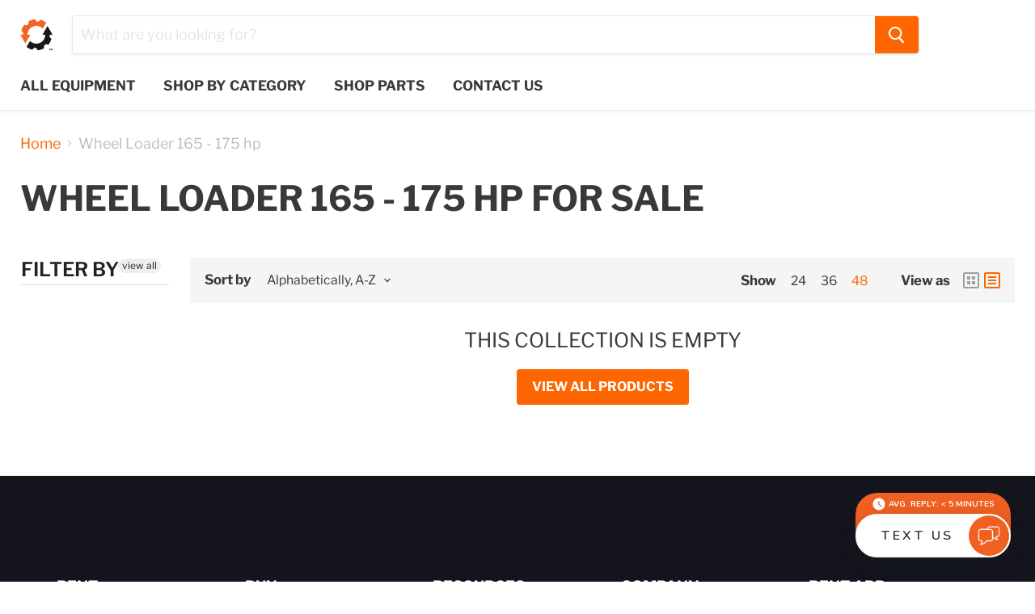

--- FILE ---
content_type: text/css
request_url: https://widget.leadferno.com/static/css/main.c43ee4ff.css
body_size: 697
content:
@import url(https://fonts.googleapis.com/css2?family=Nunito:wght@300;400;600;700;800&display=swap);body{margin:0;font-family:"Nunito",sans-serif;-webkit-font-smoothing:antialiased;-moz-osx-font-smoothing:grayscale}code{font-family:source-code-pro,Menlo,Monaco,Consolas,"Courier New",monospace}.App{text-align:center}.App-logo{height:40vmin;pointer-events:none}@media (prefers-reduced-motion:no-preference){.App-logo{animation:App-logo-spin 20s linear infinite}}.App-header{background-color:#282c34;min-height:100vh;display:flex;flex-direction:column;align-items:center;justify-content:center;font-size:calc(10px + 2vmin);color:#fff}.App-link{color:#61dafb}@keyframes App-logo-spin{0%{transform:rotate(0deg)}to{transform:rotate(1turn)}}
/*# sourceMappingURL=main.c43ee4ff.css.map */

--- FILE ---
content_type: application/javascript
request_url: https://widget.leadferno.com/static/js/main.416a027c.js
body_size: 180312
content:
/*! For license information please see main.416a027c.js.LICENSE.txt */
!function(e){function t(t){for(var n,o,a=t[0],i=t[1],l=0,u=[];l<a.length;l++)o=a[l],Object.prototype.hasOwnProperty.call(r,o)&&r[o]&&u.push(r[o][0]),r[o]=0;for(n in i)Object.prototype.hasOwnProperty.call(i,n)&&(e[n]=i[n]);for(s&&s(t);u.length;)u.shift()()}var n={},r={0:0};function o(t){if(n[t])return n[t].exports;var r=n[t]={i:t,l:!1,exports:{}};return e[t].call(r.exports,r,r.exports,o),r.l=!0,r.exports}o.e=function(e){var t=[],n=r[e];if(0!==n)if(n)t.push(n[2]);else{var a=new Promise((function(t,o){n=r[e]=[t,o]}));t.push(n[2]=a);var i,l=document.createElement("script");l.charset="utf-8",l.timeout=120,o.nc&&l.setAttribute("nonce",o.nc),l.src=function(e){return o.p+"static/js/"+({}[e]||e)+"."+{1:"2221ef0c",2:"d25a722c",3:"d6347433",4:"26d24d68",5:"754975d1",6:"0aa199b0",7:"0a463c79",8:"8859682c",9:"fde1f8c8",10:"1b711ae4",11:"00c56e44",12:"f67a14fc",13:"cf101348",14:"09c589ec",15:"d249e6e2",16:"7d457403",17:"e83c5640",18:"b8953472",19:"81f41bc5",20:"7c1a5c86",21:"0fd35fd3",22:"31e935fb",23:"a13e4841",24:"e3d4ece8"}[e]+".chunk.js"}(e);var s=new Error;i=function(t){l.onerror=l.onload=null,clearTimeout(u);var n=r[e];if(0!==n){if(n){var o=t&&("load"===t.type?"missing":t.type),a=t&&t.target&&t.target.src;s.message="Loading chunk "+e+" failed.\n("+o+": "+a+")",s.name="ChunkLoadError",s.type=o,s.request=a,n[1](s)}r[e]=void 0}};var u=setTimeout((function(){i({type:"timeout",target:l})}),12e4);l.onerror=l.onload=i,document.head.appendChild(l)}return Promise.all(t)},o.m=e,o.c=n,o.d=function(e,t,n){o.o(e,t)||Object.defineProperty(e,t,{enumerable:!0,get:n})},o.r=function(e){"undefined"!==typeof Symbol&&Symbol.toStringTag&&Object.defineProperty(e,Symbol.toStringTag,{value:"Module"}),Object.defineProperty(e,"__esModule",{value:!0})},o.t=function(e,t){if(1&t&&(e=o(e)),8&t)return e;if(4&t&&"object"===typeof e&&e&&e.__esModule)return e;var n=Object.create(null);if(o.r(n),Object.defineProperty(n,"default",{enumerable:!0,value:e}),2&t&&"string"!=typeof e)for(var r in e)o.d(n,r,function(t){return e[t]}.bind(null,r));return n},o.n=function(e){var t=e&&e.__esModule?function(){return e.default}:function(){return e};return o.d(t,"a",t),t},o.o=function(e,t){return Object.prototype.hasOwnProperty.call(e,t)},o.p="./",o.oe=function(e){throw console.error(e),e};var a=this["webpackJsonpwidget-react"]=this["webpackJsonpwidget-react"]||[],i=a.push.bind(a);a.push=t,a=a.slice();for(var l=0;l<a.length;l++)t(a[l]);var s=i;o(o.s=117)}([function(e,t,n){"use strict";e.exports=n(80)},function(e,t,n){"use strict";e.exports=n(114)},function(e,t,n){"use strict";function r(){return r=Object.assign?Object.assign.bind():function(e){for(var t=1;t<arguments.length;t++){var n=arguments[t];for(var r in n)({}).hasOwnProperty.call(n,r)&&(e[r]=n[r])}return e},r.apply(null,arguments)}n.d(t,"a",(function(){return r}))},function(e,t,n){"use strict";n.d(t,"a",(function(){return o}));var r=n(17);function o(e,t){if(null==e)return{};var n,o,a=Object(r.a)(e,t);if(Object.getOwnPropertySymbols){var i=Object.getOwnPropertySymbols(e);for(o=0;o<i.length;o++)n=i[o],t.indexOf(n)>=0||{}.propertyIsEnumerable.call(e,n)&&(a[n]=e[n])}return a}},function(e,t,n){"use strict";function r(e){var t,n,o="";if("string"==typeof e||"number"==typeof e)o+=e;else if("object"==typeof e)if(Array.isArray(e))for(t=0;t<e.length;t++)e[t]&&(n=r(e[t]))&&(o&&(o+=" "),o+=n);else for(t in e)e[t]&&(o&&(o+=" "),o+=t);return o}t.a=function(){for(var e,t,n=0,o="";n<arguments.length;)(e=arguments[n++])&&(t=r(e))&&(o&&(o+=" "),o+=t);return o}},function(e,t,n){"use strict";var r=n(2),o=n(3),a=n(0),i=n.n(a),l=n(38),s=n.n(l),u=n(137);var d=n(136),c=function(e){var t=arguments.length>1&&void 0!==arguments[1]?arguments[1]:{};return function(n){var a=t.defaultTheme,l=t.withTheme,c=void 0!==l&&l,f=t.name,p=Object(o.a)(t,["defaultTheme","withTheme","name"]);var h=f,m=Object(u.a)(e,Object(r.a)({defaultTheme:a,Component:n,name:f||n.displayName,classNamePrefix:h},p)),b=i.a.forwardRef((function(e,t){e.classes;var l,s=e.innerRef,u=Object(o.a)(e,["classes","innerRef"]),p=m(Object(r.a)({},n.defaultProps,e)),h=u;return("string"===typeof f||c)&&(l=Object(d.a)()||a,f&&(h=function(e){var t=e.theme,n=e.name,r=e.props;if(!t||!t.props||!t.props[n])return r;var o,a=t.props[n];for(o in a)void 0===r[o]&&(r[o]=a[o]);return r}({theme:l,name:f,props:u})),c&&!h.theme&&(h.theme=l)),i.a.createElement(n,Object(r.a)({ref:s||t,classes:p},h))}));return s()(b,n),b}},f=n(18);t.a=function(e,t){return c(e,Object(r.a)({defaultTheme:f.a},t))}},function(e,t,n){"use strict";n.d(t,"a",(function(){return o}));var r=n(74);function o(e){if("string"!==typeof e)throw new Error(Object(r.a)(7));return e.charAt(0).toUpperCase()+e.slice(1)}},function(e,t,n){e.exports=n(106)()},function(e,t,n){"use strict";n.d(t,"d",(function(){return l})),n.d(t,"c",(function(){return u})),n.d(t,"a",(function(){return d})),n.d(t,"b",(function(){return c})),n.d(t,"e",(function(){return f}));var r=n(74);function o(e){var t=arguments.length>1&&void 0!==arguments[1]?arguments[1]:0,n=arguments.length>2&&void 0!==arguments[2]?arguments[2]:1;return Math.min(Math.max(t,e),n)}function a(e){if(e.type)return e;if("#"===e.charAt(0))return a(function(e){e=e.substr(1);var t=new RegExp(".{1,".concat(e.length>=6?2:1,"}"),"g"),n=e.match(t);return n&&1===n[0].length&&(n=n.map((function(e){return e+e}))),n?"rgb".concat(4===n.length?"a":"","(").concat(n.map((function(e,t){return t<3?parseInt(e,16):Math.round(parseInt(e,16)/255*1e3)/1e3})).join(", "),")"):""}(e));var t=e.indexOf("("),n=e.substring(0,t);if(-1===["rgb","rgba","hsl","hsla"].indexOf(n))throw new Error(Object(r.a)(3,e));var o=e.substring(t+1,e.length-1).split(",");return{type:n,values:o=o.map((function(e){return parseFloat(e)}))}}function i(e){var t=e.type,n=e.values;return-1!==t.indexOf("rgb")?n=n.map((function(e,t){return t<3?parseInt(e,10):e})):-1!==t.indexOf("hsl")&&(n[1]="".concat(n[1],"%"),n[2]="".concat(n[2],"%")),"".concat(t,"(").concat(n.join(", "),")")}function l(e,t){var n=s(e),r=s(t);return(Math.max(n,r)+.05)/(Math.min(n,r)+.05)}function s(e){var t="hsl"===(e=a(e)).type?a(function(e){var t=(e=a(e)).values,n=t[0],r=t[1]/100,o=t[2]/100,l=r*Math.min(o,1-o),s=function(e){var t=arguments.length>1&&void 0!==arguments[1]?arguments[1]:(e+n/30)%12;return o-l*Math.max(Math.min(t-3,9-t,1),-1)},u="rgb",d=[Math.round(255*s(0)),Math.round(255*s(8)),Math.round(255*s(4))];return"hsla"===e.type&&(u+="a",d.push(t[3])),i({type:u,values:d})}(e)).values:e.values;return t=t.map((function(e){return(e/=255)<=.03928?e/12.92:Math.pow((e+.055)/1.055,2.4)})),Number((.2126*t[0]+.7152*t[1]+.0722*t[2]).toFixed(3))}function u(e){var t=arguments.length>1&&void 0!==arguments[1]?arguments[1]:.15;return s(e)>.5?c(e,t):f(e,t)}function d(e,t){return e=a(e),t=o(t),"rgb"!==e.type&&"hsl"!==e.type||(e.type+="a"),e.values[3]=t,i(e)}function c(e,t){if(e=a(e),t=o(t),-1!==e.type.indexOf("hsl"))e.values[2]*=1-t;else if(-1!==e.type.indexOf("rgb"))for(var n=0;n<3;n+=1)e.values[n]*=1-t;return i(e)}function f(e,t){if(e=a(e),t=o(t),-1!==e.type.indexOf("hsl"))e.values[2]+=(100-e.values[2])*t;else if(-1!==e.type.indexOf("rgb"))for(var n=0;n<3;n+=1)e.values[n]+=(255-e.values[n])*t;return i(e)}},function(e,t,n){"use strict";n.d(t,"a",(function(){return a}));var r=n(0),o=n(33);function a(e,t){return r.useMemo((function(){return null==e&&null==t?null:function(n){Object(o.a)(e,n),Object(o.a)(t,n)}}),[e,t])}},,function(e,t,n){"use strict";!function e(){if("undefined"!==typeof __REACT_DEVTOOLS_GLOBAL_HOOK__&&"function"===typeof __REACT_DEVTOOLS_GLOBAL_HOOK__.checkDCE)try{__REACT_DEVTOOLS_GLOBAL_HOOK__.checkDCE(e)}catch(t){console.error(t)}}(),e.exports=n(81)},function(e,t,n){"use strict";var r=n(54),o=Object.prototype.toString;function a(e){return"[object Array]"===o.call(e)}function i(e){return"undefined"===typeof e}function l(e){return null!==e&&"object"===typeof e}function s(e){if("[object Object]"!==o.call(e))return!1;var t=Object.getPrototypeOf(e);return null===t||t===Object.prototype}function u(e){return"[object Function]"===o.call(e)}function d(e,t){if(null!==e&&"undefined"!==typeof e)if("object"!==typeof e&&(e=[e]),a(e))for(var n=0,r=e.length;n<r;n++)t.call(null,e[n],n,e);else for(var o in e)Object.prototype.hasOwnProperty.call(e,o)&&t.call(null,e[o],o,e)}e.exports={isArray:a,isArrayBuffer:function(e){return"[object ArrayBuffer]"===o.call(e)},isBuffer:function(e){return null!==e&&!i(e)&&null!==e.constructor&&!i(e.constructor)&&"function"===typeof e.constructor.isBuffer&&e.constructor.isBuffer(e)},isFormData:function(e){return"undefined"!==typeof FormData&&e instanceof FormData},isArrayBufferView:function(e){return"undefined"!==typeof ArrayBuffer&&ArrayBuffer.isView?ArrayBuffer.isView(e):e&&e.buffer&&e.buffer instanceof ArrayBuffer},isString:function(e){return"string"===typeof e},isNumber:function(e){return"number"===typeof e},isObject:l,isPlainObject:s,isUndefined:i,isDate:function(e){return"[object Date]"===o.call(e)},isFile:function(e){return"[object File]"===o.call(e)},isBlob:function(e){return"[object Blob]"===o.call(e)},isFunction:u,isStream:function(e){return l(e)&&u(e.pipe)},isURLSearchParams:function(e){return"undefined"!==typeof URLSearchParams&&e instanceof URLSearchParams},isStandardBrowserEnv:function(){return("undefined"===typeof navigator||"ReactNative"!==navigator.product&&"NativeScript"!==navigator.product&&"NS"!==navigator.product)&&("undefined"!==typeof window&&"undefined"!==typeof document)},forEach:d,merge:function e(){var t={};function n(n,r){s(t[r])&&s(n)?t[r]=e(t[r],n):s(n)?t[r]=e({},n):a(n)?t[r]=n.slice():t[r]=n}for(var r=0,o=arguments.length;r<o;r++)d(arguments[r],n);return t},extend:function(e,t,n){return d(t,(function(t,o){e[o]=n&&"function"===typeof t?r(t,n):t})),e},trim:function(e){return e.trim?e.trim():e.replace(/^\s+|\s+$/g,"")},stripBOM:function(e){return 65279===e.charCodeAt(0)&&(e=e.slice(1)),e}}},function(e,t,n){e.exports=n(85)},function(e,t,n){"use strict";function r(e){return r="function"==typeof Symbol&&"symbol"==typeof Symbol.iterator?function(e){return typeof e}:function(e){return e&&"function"==typeof Symbol&&e.constructor===Symbol&&e!==Symbol.prototype?"symbol":typeof e},r(e)}n.d(t,"a",(function(){return r}))},function(e,t,n){"use strict";var r=n(120);t.a=function(e,t){return t?Object(r.a)(e,t,{clone:!1}):e}},function(e,t,n){"use strict";n.d(t,"a",(function(){return a}));var r=n(0),o="undefined"!==typeof window?r.useLayoutEffect:r.useEffect;function a(e){var t=r.useRef(e);return o((function(){t.current=e})),r.useCallback((function(){return t.current.apply(void 0,arguments)}),[])}},function(e,t,n){"use strict";function r(e,t){if(null==e)return{};var n={};for(var r in e)if({}.hasOwnProperty.call(e,r)){if(t.indexOf(r)>=0)continue;n[r]=e[r]}return n}n.d(t,"a",(function(){return r}))},function(e,t,n){"use strict";var r=n(73),o=Object(r.a)();t.a=o},function(e,t,n){"use strict";n.d(t,"a",(function(){return o}));var r=n(0);function o(e,t){return r.isValidElement(e)&&-1!==t.indexOf(e.type.muiName)}},function(e,t,n){"use strict";n.d(t,"a",(function(){return i}));var r=n(35);var o=n(63),a=n(40);function i(e){return function(e){if(Array.isArray(e))return Object(r.a)(e)}(e)||Object(o.a)(e)||Object(a.a)(e)||function(){throw new TypeError("Invalid attempt to spread non-iterable instance.\nIn order to be iterable, non-array objects must have a [Symbol.iterator]() method.")}()}},function(e,t,n){"use strict";n.d(t,"b",(function(){return a}));var r=n(3),o={easeInOut:"cubic-bezier(0.4, 0, 0.2, 1)",easeOut:"cubic-bezier(0.0, 0, 0.2, 1)",easeIn:"cubic-bezier(0.4, 0, 1, 1)",sharp:"cubic-bezier(0.4, 0, 0.6, 1)"},a={shortest:150,shorter:200,short:250,standard:300,complex:375,enteringScreen:225,leavingScreen:195};function i(e){return"".concat(Math.round(e),"ms")}t.a={easing:o,duration:a,create:function(){var e=arguments.length>0&&void 0!==arguments[0]?arguments[0]:["all"],t=arguments.length>1&&void 0!==arguments[1]?arguments[1]:{},n=t.duration,l=void 0===n?a.standard:n,s=t.easing,u=void 0===s?o.easeInOut:s,d=t.delay,c=void 0===d?0:d;Object(r.a)(t,["duration","easing","delay"]);return(Array.isArray(e)?e:[e]).map((function(e){return"".concat(e," ").concat("string"===typeof l?l:i(l)," ").concat(u," ").concat("string"===typeof c?c:i(c))})).join(",")},getAutoHeightDuration:function(e){if(!e)return 0;var t=e/36;return Math.round(10*(4+15*Math.pow(t,.25)+t/5))}}},,function(e,t,n){"use strict";n.d(t,"a",(function(){return o}));var r=n(62);function o(e,t){e.prototype=Object.create(t.prototype),e.prototype.constructor=e,Object(r.a)(e,t)}},function(e,t,n){"use strict";n.d(t,"a",(function(){return o}));var r=n(44);function o(e,t,n){return(t=Object(r.a)(t))in e?Object.defineProperty(e,t,{value:n,enumerable:!0,configurable:!0,writable:!0}):e[t]=n,e}},,function(e,t){e.exports=function(e){return e&&e.__esModule?e:{default:e}},e.exports.__esModule=!0,e.exports.default=e.exports},function(e,t,n){var r=n(113).default;function o(e){if("function"!=typeof WeakMap)return null;var t=new WeakMap,n=new WeakMap;return(o=function(e){return e?n:t})(e)}e.exports=function(e,t){if(!t&&e&&e.__esModule)return e;if(null===e||"object"!=r(e)&&"function"!=typeof e)return{default:e};var n=o(t);if(n&&n.has(e))return n.get(e);var a={__proto__:null},i=Object.defineProperty&&Object.getOwnPropertyDescriptor;for(var l in e)if("default"!==l&&{}.hasOwnProperty.call(e,l)){var s=i?Object.getOwnPropertyDescriptor(e,l):null;s&&(s.get||s.set)?Object.defineProperty(a,l,s):a[l]=e[l]}return a.default=e,n&&n.set(e,a),a},e.exports.__esModule=!0,e.exports.default=e.exports},function(e,t,n){"use strict";Object.defineProperty(t,"__esModule",{value:!0}),Object.defineProperty(t,"default",{enumerable:!0,get:function(){return r.createSvgIcon}});var r=n(118)},function(e,t,n){"use strict";function r(e){var t,n=arguments.length>1&&void 0!==arguments[1]?arguments[1]:166;function r(){for(var r=arguments.length,o=new Array(r),a=0;a<r;a++)o[a]=arguments[a];var i=this;clearTimeout(t),t=setTimeout((function(){e.apply(i,o)}),n)}return r.clear=function(){clearTimeout(t)},r}n.d(t,"a",(function(){return r}))},function(e,t,n){"use strict";n.d(t,"a",(function(){return h}));var r=n(0),o=n(11),a=!0,i=!1,l=null,s={text:!0,search:!0,url:!0,tel:!0,email:!0,password:!0,number:!0,date:!0,month:!0,week:!0,time:!0,datetime:!0,"datetime-local":!0};function u(e){e.metaKey||e.altKey||e.ctrlKey||(a=!0)}function d(){a=!1}function c(){"hidden"===this.visibilityState&&i&&(a=!0)}function f(e){var t=e.target;try{return t.matches(":focus-visible")}catch(n){}return a||function(e){var t=e.type,n=e.tagName;return!("INPUT"!==n||!s[t]||e.readOnly)||"TEXTAREA"===n&&!e.readOnly||!!e.isContentEditable}(t)}function p(){i=!0,window.clearTimeout(l),l=window.setTimeout((function(){i=!1}),100)}function h(){return{isFocusVisible:f,onBlurVisible:p,ref:r.useCallback((function(e){var t,n=o.findDOMNode(e);null!=n&&((t=n.ownerDocument).addEventListener("keydown",u,!0),t.addEventListener("mousedown",d,!0),t.addEventListener("pointerdown",d,!0),t.addEventListener("touchstart",d,!0),t.addEventListener("visibilitychange",c,!0))}),[])}}},function(e,t,n){"use strict";var r=n(26),o=n(27);Object.defineProperty(t,"__esModule",{value:!0}),t.default=void 0;var a=o(n(0)),i=(0,r(n(28)).default)(a.createElement("path",{d:"M19 6.41L17.59 5 12 10.59 6.41 5 5 6.41 10.59 12 5 17.59 6.41 19 12 13.41 17.59 19 19 17.59 13.41 12z"}),"Close");t.default=i},function(e,t,n){"use strict";n.d(t,"a",(function(){return i}));var r=n(64);var o=n(40),a=n(65);function i(e,t){return Object(r.a)(e)||function(e,t){var n=null==e?null:"undefined"!=typeof Symbol&&e[Symbol.iterator]||e["@@iterator"];if(null!=n){var r,o,a,i,l=[],s=!0,u=!1;try{if(a=(n=n.call(e)).next,0===t){if(Object(n)!==n)return;s=!1}else for(;!(s=(r=a.call(n)).done)&&(l.push(r.value),l.length!==t);s=!0);}catch(e){u=!0,o=e}finally{try{if(!s&&null!=n.return&&(i=n.return(),Object(i)!==i))return}finally{if(u)throw o}}return l}}(e,t)||Object(o.a)(e,t)||Object(a.a)()}},function(e,t,n){"use strict";function r(e,t){"function"===typeof e?e(t):e&&(e.current=t)}n.d(t,"a",(function(){return r}))},function(e,t,n){"use strict";function r(e){if(void 0===e)throw new ReferenceError("this hasn't been initialised - super() hasn't been called");return e}n.d(t,"a",(function(){return r}))},function(e,t,n){"use strict";function r(e,t){(null==t||t>e.length)&&(t=e.length);for(var n=0,r=Array(t);n<t;n++)r[n]=e[n];return r}n.d(t,"a",(function(){return r}))},function(e,t,n){"use strict";function r(e,t){return function(){return null}}n.d(t,"a",(function(){return r}))},function(e,t,n){"use strict";n.d(t,"a",(function(){return f}));var r=n(2),o=n(0),a=n.n(o),i=n(3),l=n(4),s=n(5),u=n(6),d=o.forwardRef((function(e,t){var n=e.children,a=e.classes,s=e.className,d=e.color,c=void 0===d?"inherit":d,f=e.component,p=void 0===f?"svg":f,h=e.fontSize,m=void 0===h?"medium":h,b=e.htmlColor,g=e.titleAccess,v=e.viewBox,y=void 0===v?"0 0 24 24":v,$=Object(i.a)(e,["children","classes","className","color","component","fontSize","htmlColor","titleAccess","viewBox"]);return o.createElement(p,Object(r.a)({className:Object(l.a)(a.root,s,"inherit"!==c&&a["color".concat(Object(u.a)(c))],"default"!==m&&"medium"!==m&&a["fontSize".concat(Object(u.a)(m))]),focusable:"false",viewBox:y,color:b,"aria-hidden":!g||void 0,role:g?"img":void 0,ref:t},$),n,g?o.createElement("title",null,g):null)}));d.muiName="SvgIcon";var c=Object(s.a)((function(e){return{root:{userSelect:"none",width:"1em",height:"1em",display:"inline-block",fill:"currentColor",flexShrink:0,fontSize:e.typography.pxToRem(24),transition:e.transitions.create("fill",{duration:e.transitions.duration.shorter})},colorPrimary:{color:e.palette.primary.main},colorSecondary:{color:e.palette.secondary.main},colorAction:{color:e.palette.action.active},colorError:{color:e.palette.error.main},colorDisabled:{color:e.palette.action.disabled},fontSizeInherit:{fontSize:"inherit"},fontSizeSmall:{fontSize:e.typography.pxToRem(20)},fontSizeLarge:{fontSize:e.typography.pxToRem(35)}}}),{name:"MuiSvgIcon"})(d);function f(e,t){var n=function(t,n){return a.a.createElement(c,Object(r.a)({ref:n},t),e)};return n.muiName=c.muiName,a.a.memo(a.a.forwardRef(n))}},function(e,t,n){"use strict";var r=n(108),o={childContextTypes:!0,contextType:!0,contextTypes:!0,defaultProps:!0,displayName:!0,getDefaultProps:!0,getDerivedStateFromError:!0,getDerivedStateFromProps:!0,mixins:!0,propTypes:!0,type:!0},a={name:!0,length:!0,prototype:!0,caller:!0,callee:!0,arguments:!0,arity:!0},i={$$typeof:!0,compare:!0,defaultProps:!0,displayName:!0,propTypes:!0,type:!0},l={};function s(e){return r.isMemo(e)?i:l[e.$$typeof]||o}l[r.ForwardRef]={$$typeof:!0,render:!0,defaultProps:!0,displayName:!0,propTypes:!0},l[r.Memo]=i;var u=Object.defineProperty,d=Object.getOwnPropertyNames,c=Object.getOwnPropertySymbols,f=Object.getOwnPropertyDescriptor,p=Object.getPrototypeOf,h=Object.prototype;e.exports=function e(t,n,r){if("string"!==typeof n){if(h){var o=p(n);o&&o!==h&&e(t,o,r)}var i=d(n);c&&(i=i.concat(c(n)));for(var l=s(t),m=s(n),b=0;b<i.length;++b){var g=i[b];if(!a[g]&&(!r||!r[g])&&(!m||!m[g])&&(!l||!l[g])){var v=f(n,g);try{u(t,g,v)}catch(y){}}}}return t}},function(e,t,n){"use strict";var r=n(0),o=n.n(r).a.createContext(null);t.a=o},function(e,t,n){"use strict";n.d(t,"a",(function(){return o}));var r=n(35);function o(e,t){if(e){if("string"==typeof e)return Object(r.a)(e,t);var n={}.toString.call(e).slice(8,-1);return"Object"===n&&e.constructor&&(n=e.constructor.name),"Map"===n||"Set"===n?Array.from(e):"Arguments"===n||/^(?:Ui|I)nt(?:8|16|32)(?:Clamped)?Array$/.test(n)?Object(r.a)(e,t):void 0}}},function(e,t,n){"use strict";var r="function"===typeof Symbol&&Symbol.for;t.a=r?Symbol.for("mui.nested"):"__THEME_NESTED__"},function(e,t,n){"use strict";n.d(t,"a",(function(){return i}));n(20),n(2);var r=n(14),o=(n(15),{xs:0,sm:600,md:960,lg:1280,xl:1920}),a={keys:["xs","sm","md","lg","xl"],up:function(e){return"@media (min-width:".concat(o[e],"px)")}};function i(e,t,n){if(Array.isArray(t)){var o=e.theme.breakpoints||a;return t.reduce((function(e,r,a){return e[o.up(o.keys[a])]=n(t[a]),e}),{})}if("object"===Object(r.a)(t)){var i=e.theme.breakpoints||a;return Object.keys(t).reduce((function(e,r){return e[i.up(r)]=n(t[r]),e}),{})}return n(t)}},function(e,t,n){e.exports=n(115)},function(e,t,n){"use strict";n.d(t,"a",(function(){return o}));var r=n(14);function o(e){var t=function(e,t){if("object"!=Object(r.a)(e)||!e)return e;var n=e[Symbol.toPrimitive];if(void 0!==n){var o=n.call(e,t||"default");if("object"!=Object(r.a)(o))return o;throw new TypeError("@@toPrimitive must return a primitive value.")}return("string"===t?String:Number)(e)}(e,"string");return"symbol"==Object(r.a)(t)?t:t+""}},,,function(e,t,n){"use strict";var r=Object.getOwnPropertySymbols,o=Object.prototype.hasOwnProperty,a=Object.prototype.propertyIsEnumerable;e.exports=function(){try{if(!Object.assign)return!1;var e=new String("abc");if(e[5]="de","5"===Object.getOwnPropertyNames(e)[0])return!1;for(var t={},n=0;n<10;n++)t["_"+String.fromCharCode(n)]=n;if("0123456789"!==Object.getOwnPropertyNames(t).map((function(e){return t[e]})).join(""))return!1;var r={};return"abcdefghijklmnopqrst".split("").forEach((function(e){r[e]=e})),"abcdefghijklmnopqrst"===Object.keys(Object.assign({},r)).join("")}catch(o){return!1}}()?Object.assign:function(e,t){for(var n,i,l=function(e){if(null===e||void 0===e)throw new TypeError("Object.assign cannot be called with null or undefined");return Object(e)}(e),s=1;s<arguments.length;s++){for(var u in n=Object(arguments[s]))o.call(n,u)&&(l[u]=n[u]);if(r){i=r(n);for(var d=0;d<i.length;d++)a.call(n,i[d])&&(l[i[d]]=n[i[d]])}}return l}},function(e,t,n){"use strict";(function(t){var r=n(12),o=n(91),a=n(56),i={"Content-Type":"application/x-www-form-urlencoded"};function l(e,t){!r.isUndefined(e)&&r.isUndefined(e["Content-Type"])&&(e["Content-Type"]=t)}var s={transitional:{silentJSONParsing:!0,forcedJSONParsing:!0,clarifyTimeoutError:!1},adapter:function(){var e;return("undefined"!==typeof XMLHttpRequest||"undefined"!==typeof t&&"[object process]"===Object.prototype.toString.call(t))&&(e=n(57)),e}(),transformRequest:[function(e,t){return o(t,"Accept"),o(t,"Content-Type"),r.isFormData(e)||r.isArrayBuffer(e)||r.isBuffer(e)||r.isStream(e)||r.isFile(e)||r.isBlob(e)?e:r.isArrayBufferView(e)?e.buffer:r.isURLSearchParams(e)?(l(t,"application/x-www-form-urlencoded;charset=utf-8"),e.toString()):r.isObject(e)||t&&"application/json"===t["Content-Type"]?(l(t,"application/json"),function(e,t,n){if(r.isString(e))try{return(t||JSON.parse)(e),r.trim(e)}catch(o){if("SyntaxError"!==o.name)throw o}return(n||JSON.stringify)(e)}(e)):e}],transformResponse:[function(e){var t=this.transitional,n=t&&t.silentJSONParsing,o=t&&t.forcedJSONParsing,i=!n&&"json"===this.responseType;if(i||o&&r.isString(e)&&e.length)try{return JSON.parse(e)}catch(l){if(i){if("SyntaxError"===l.name)throw a(l,this,"E_JSON_PARSE");throw l}}return e}],timeout:0,xsrfCookieName:"XSRF-TOKEN",xsrfHeaderName:"X-XSRF-TOKEN",maxContentLength:-1,maxBodyLength:-1,validateStatus:function(e){return e>=200&&e<300},headers:{common:{Accept:"application/json, text/plain, */*"}}};r.forEach(["delete","get","head"],(function(e){s.headers[e]={}})),r.forEach(["post","put","patch"],(function(e){s.headers[e]=r.merge(i)})),e.exports=s}).call(this,n(90))},function(e,t,n){"use strict";function r(e,t,n,r,o){return null}n.d(t,"a",(function(){return r}))},function(e,t,n){"use strict";var r;Object.defineProperty(t,"__esModule",{value:!0}),t.default=void 0;var o=((r=n(104))&&r.__esModule?r:{default:r}).default;t.default=o},,,,function(e,t,n){"use strict";e.exports=function(e,t){return function(){for(var n=new Array(arguments.length),r=0;r<n.length;r++)n[r]=arguments[r];return e.apply(t,n)}}},function(e,t,n){"use strict";var r=n(12);function o(e){return encodeURIComponent(e).replace(/%3A/gi,":").replace(/%24/g,"$").replace(/%2C/gi,",").replace(/%20/g,"+").replace(/%5B/gi,"[").replace(/%5D/gi,"]")}e.exports=function(e,t,n){if(!t)return e;var a;if(n)a=n(t);else if(r.isURLSearchParams(t))a=t.toString();else{var i=[];r.forEach(t,(function(e,t){null!==e&&"undefined"!==typeof e&&(r.isArray(e)?t+="[]":e=[e],r.forEach(e,(function(e){r.isDate(e)?e=e.toISOString():r.isObject(e)&&(e=JSON.stringify(e)),i.push(o(t)+"="+o(e))})))})),a=i.join("&")}if(a){var l=e.indexOf("#");-1!==l&&(e=e.slice(0,l)),e+=(-1===e.indexOf("?")?"?":"&")+a}return e}},function(e,t,n){"use strict";e.exports=function(e,t,n,r,o){return e.config=t,n&&(e.code=n),e.request=r,e.response=o,e.isAxiosError=!0,e.toJSON=function(){return{message:this.message,name:this.name,description:this.description,number:this.number,fileName:this.fileName,lineNumber:this.lineNumber,columnNumber:this.columnNumber,stack:this.stack,config:this.config,code:this.code}},e}},function(e,t,n){"use strict";var r=n(12),o=n(92),a=n(93),i=n(55),l=n(94),s=n(97),u=n(98),d=n(58);e.exports=function(e){return new Promise((function(t,n){var c=e.data,f=e.headers,p=e.responseType;r.isFormData(c)&&delete f["Content-Type"];var h=new XMLHttpRequest;if(e.auth){var m=e.auth.username||"",b=e.auth.password?unescape(encodeURIComponent(e.auth.password)):"";f.Authorization="Basic "+btoa(m+":"+b)}var g=l(e.baseURL,e.url);function v(){if(h){var r="getAllResponseHeaders"in h?s(h.getAllResponseHeaders()):null,a={data:p&&"text"!==p&&"json"!==p?h.response:h.responseText,status:h.status,statusText:h.statusText,headers:r,config:e,request:h};o(t,n,a),h=null}}if(h.open(e.method.toUpperCase(),i(g,e.params,e.paramsSerializer),!0),h.timeout=e.timeout,"onloadend"in h?h.onloadend=v:h.onreadystatechange=function(){h&&4===h.readyState&&(0!==h.status||h.responseURL&&0===h.responseURL.indexOf("file:"))&&setTimeout(v)},h.onabort=function(){h&&(n(d("Request aborted",e,"ECONNABORTED",h)),h=null)},h.onerror=function(){n(d("Network Error",e,null,h)),h=null},h.ontimeout=function(){var t="timeout of "+e.timeout+"ms exceeded";e.timeoutErrorMessage&&(t=e.timeoutErrorMessage),n(d(t,e,e.transitional&&e.transitional.clarifyTimeoutError?"ETIMEDOUT":"ECONNABORTED",h)),h=null},r.isStandardBrowserEnv()){var y=(e.withCredentials||u(g))&&e.xsrfCookieName?a.read(e.xsrfCookieName):void 0;y&&(f[e.xsrfHeaderName]=y)}"setRequestHeader"in h&&r.forEach(f,(function(e,t){"undefined"===typeof c&&"content-type"===t.toLowerCase()?delete f[t]:h.setRequestHeader(t,e)})),r.isUndefined(e.withCredentials)||(h.withCredentials=!!e.withCredentials),p&&"json"!==p&&(h.responseType=e.responseType),"function"===typeof e.onDownloadProgress&&h.addEventListener("progress",e.onDownloadProgress),"function"===typeof e.onUploadProgress&&h.upload&&h.upload.addEventListener("progress",e.onUploadProgress),e.cancelToken&&e.cancelToken.promise.then((function(e){h&&(h.abort(),n(e),h=null)})),c||(c=null),h.send(c)}))}},function(e,t,n){"use strict";var r=n(56);e.exports=function(e,t,n,o,a){var i=new Error(e);return r(i,t,n,o,a)}},function(e,t,n){"use strict";e.exports=function(e){return!(!e||!e.__CANCEL__)}},function(e,t,n){"use strict";var r=n(12);e.exports=function(e,t){t=t||{};var n={},o=["url","method","data"],a=["headers","auth","proxy","params"],i=["baseURL","transformRequest","transformResponse","paramsSerializer","timeout","timeoutMessage","withCredentials","adapter","responseType","xsrfCookieName","xsrfHeaderName","onUploadProgress","onDownloadProgress","decompress","maxContentLength","maxBodyLength","maxRedirects","transport","httpAgent","httpsAgent","cancelToken","socketPath","responseEncoding"],l=["validateStatus"];function s(e,t){return r.isPlainObject(e)&&r.isPlainObject(t)?r.merge(e,t):r.isPlainObject(t)?r.merge({},t):r.isArray(t)?t.slice():t}function u(o){r.isUndefined(t[o])?r.isUndefined(e[o])||(n[o]=s(void 0,e[o])):n[o]=s(e[o],t[o])}r.forEach(o,(function(e){r.isUndefined(t[e])||(n[e]=s(void 0,t[e]))})),r.forEach(a,u),r.forEach(i,(function(o){r.isUndefined(t[o])?r.isUndefined(e[o])||(n[o]=s(void 0,e[o])):n[o]=s(void 0,t[o])})),r.forEach(l,(function(r){r in t?n[r]=s(e[r],t[r]):r in e&&(n[r]=s(void 0,e[r]))}));var d=o.concat(a).concat(i).concat(l),c=Object.keys(e).concat(Object.keys(t)).filter((function(e){return-1===d.indexOf(e)}));return r.forEach(c,u),n}},function(e,t,n){"use strict";function r(e){this.message=e}r.prototype.toString=function(){return"Cancel"+(this.message?": "+this.message:"")},r.prototype.__CANCEL__=!0,e.exports=r},function(e,t,n){"use strict";function r(e,t){return r=Object.setPrototypeOf?Object.setPrototypeOf.bind():function(e,t){return e.__proto__=t,e},r(e,t)}n.d(t,"a",(function(){return r}))},function(e,t,n){"use strict";function r(e){if("undefined"!=typeof Symbol&&null!=e[Symbol.iterator]||null!=e["@@iterator"])return Array.from(e)}n.d(t,"a",(function(){return r}))},function(e,t,n){"use strict";function r(e){if(Array.isArray(e))return e}n.d(t,"a",(function(){return r}))},function(e,t,n){"use strict";function r(){throw new TypeError("Invalid attempt to destructure non-iterable instance.\nIn order to be iterable, non-array objects must have a [Symbol.iterator]() method.")}n.d(t,"a",(function(){return r}))},function(e){e.exports=JSON.parse('{"leadbox_primary_cta_text":"Contact","leadbox_secondary_cta_text":"Text with us","leadbox_text_channel_text":"Text Us","leadbox_channel_phone":"Call","leadbox_teaser":"<strong>Text with us</strong>. Enter your info below and we will text you back.","leadbox_terms_link":"Use policy","leadbox_privacy_link":"Privacy policy","leadbox_name":"Full Name","leadbox_number":"Mobile Number","leadbox_message":"Message","leadbox_send":"Send","leadbox_submit":"Submit","leadbox_close":"Close","leadbox_submit_terms":"By submitting, you agree to receive informational text messages from {{Business_name}}. Msg/data rates apply, msg frequency varies. Text HELP for help. Text STOP to stop.","message_online":"Thank you for contacting {{business_name}}. Our team will respond shortly.","message_offline":"Thanks for contacting us. {{business_name}} is closed at the moment, but we\'ll get back to you during open hours starting at {{opens_at}}.","autoreply_today":"today","autoreply_tomorrow":"tomorrow","autoreply_sun":"Sunday","autoreply_mon":"Monday","autoreply_tue":"Tuesday","autoreply_wed":"Wednesday","autoreply_thu":"Thursday","autoreply_fri":"Friday","autoreply_sat":"Saturday","autoreply_closed":"closed until further notice","autoreply_next":"next","leadbox_no_result":"Sorry, no matches found","leadbox_multi_teaser":"<strong>Select a profile.</strong> Search for the profile you want to contact.","leadbox_load":"Loading...","leadbox_search_hint":"Address, city, or zip code","leadbox_aria_back":"Go back","leadbox_aria_search":"Search","leadbox_aria_clear_search":"Clear Search","leadbox_aria_leadferno_logo":"Visit Leadferno","highlight_rating":"Stars","highlight_reviews":"Reviews","highlight_response":"Avg. Reply","highlight_min":"Minutes","highlight_hour":"Hours","leadbox_error_name":"Name too short","leadbox_error_number":"Invalid phone number","leadbox_error_msg":"should NOT be longer than 70 characters","leadbox_required":"Required","leadbox_cta_vcard":"Add to contacts","leadbox_confirm_msg":"We will text you back shortly from","leadbox_thank_you":"Thank You!","leadbox_logo_tip":"Website Logo","call_request_select_preferred_times":"Select preferred times","call_request_selected_times":"Selected times","call_request_reason_for_call":"Add a reason for call","call_request_teaser":"Select times to get a call, & complete fields below.","call_request_submitted_teaser":"Request submitted. Include a message (optional).","call_request_received":"Your request was received.","call_request_confirmation":"We will text you a confirmation that you can reply to as well:","call_request_received_teaser":"Call request and message received.","leadbox_sms_privacy_policy":"<h2>SMS Privacy Policy</h2>\\n<p>{{Business_name}} is committed to protecting your privacy. This Privacy Policy (the \u201cPolicy\u201d) governs how we treat the Personal Information that we collect and receive from you in connection with your use of the SMS Service (\u201cService\u201d), which we make available to you through a third-party service provider. By using the Service, you agree to the terms of this Policy. {{Business_name}} reserves the right, in its sole discretion, to modify or change this Policy at any time with or without prior notice to you. Your continued use of the Service following the posting of any changes to the Policy constitutes your full acceptance of those changes.</p>\\n<p>\\"Personal Information\\" is information that individually identifies you, such as your mobile phone number, name, email address, as well as any Personal Information that you choose to include in messages you send through the Service.</p>  \\n<h3>SMS Opt-in</h3>\\n<p>Users might opt in to our services by:</p>\\n<ul>\\n    <li>Entering a phone number online,</li>\\n    <li>Sending a Mobile Originating (MO) message containing an advertising keyword,</li>\\n    <li>Filling out a paper form that includes their phone number, or</li>\\n    <li>Signing up at a point-of-sale location.</li>\\n</ul>\\n <p>By opting in, you agree to receive text messages at your mobile number. Message and data rates apply.</p>\\n <h3>SMS Opt-out</h3>\\n<p>If you are receiving text messages from us and wish to stop receiving them, simply respond with \\"STOP\\" to the number from which you received the message. Once we receive your message, you will an opt-out confirmation and then no longer receive further text messages from us unless you re-engage with us again.</p>\\n<p>For additional information to opt-out or contact us you may also message \\"HELP\\" to receive further instructions.</p>\\n <h3>How personal information is used</h3>\\n<p>We use Personal Information to (a) provide you with the Service, (b) process and respond to inquiries, (c) improve the Service, (d) if necessary, contact you with important announcements or messages, (e) conduct research, and (f) provide anonymous reporting for internal and external clients and partners.</p>\\n<h3>Disclosure of your information</h3>\\n<p>We will not rent, trade, sell, or release your Personal Information to 3rd parties or affiliates. Your information is used for the sole purpose to communicate with you and provide you with this service.</p>","leadbox_sms_privacy_policy_headline":"SMS Privacy Policy"}')},function(e){e.exports=JSON.parse('{"leadbox_primary_cta_text":"Contacto","leadbox_secondary_cta_text":"Escr\xedbanos","leadbox_text_channel_text":"Escr\xedbanos","leadbox_channel_phone":"","leadbox_teaser":"<strong>Env\xedanos un SMS</strong>. Ingrese sus datos y le contestaremos por SMS.","leadbox_terms_link":"Pol\xedtica de uso","leadbox_privacy_link":"Pol\xedtica de privacidad","leadbox_name":"Nombre Completo","leadbox_number":"N\xfamero M\xf3vil","leadbox_message":"Mensaje","leadbox_send":"Env\xedar","leadbox_submit":"Entregar","leadbox_close":"Cerrar","leadbox_submit_terms":"Al enviar, aceptas recibir mensajes de texto informativos de {{business_name}}. Se aplican tarifas de mnsjs/datos; la frecuencia var\xeda. Env\xeda HELP para obtener ayuda. Env\xeda STOP para detener.","message_online":"Gracias por ponerse en contacto con {{business_name}}. Nuestro equipo responder\xe1 en breve.","message_offline":"Gracias por contactarnos. {{business_name}} est\xe1 cerrado en este momento, pero nos pondremos en contacto contigo durante el horario de apertura a partir de las {{opens_at}}.","autoreply_today":"hoy","autoreply_tomorrow":"ma\xf1ana","autoreply_sun":"domingo","autoreply_mon":"lunes","autoreply_tue":"martes","autoreply_wed":"mi\xe9rcoles","autoreply_thu":"jueves","autoreply_fri":"viernes","autoreply_sat":"s\xe1bado","autoreply_closed":"cerrado hasta nuevo aviso","autoreply_next":"siguiente","leadbox_no_result":"Lo sentimos, no se encuentra","leadbox_multi_teaser":"<strong>Seleccione un perfil.</strong> Busca el perfil con el que quieres contactar.","leadbox_load":"Cargando...","leadbox_search_hint":"Direcci\xf3n, ciudad o c\xf3digo postal","leadbox_aria_back":"Regresar","leadbox_aria_search":"Buscar","leadbox_aria_clear_search":"Borrar b\xfasqueda","leadbox_aria_leadferno_logo":"Visita Leadferno","highlight_rating":"Estrellas","highlight_reviews":"Opiniones","highlight_response":"Repuestas","highlight_min":"Minutos","highlight_hour":"Horas","leadbox_error_name":"Nombre demasiado corto","leadbox_error_number":"Tel\xe9fono inv\xe1lido","leadbox_error_msg":"No debe tener m\xe1s de 70 caracteres","leadbox_required":"Requirido","leadbox_cta_vcard":"A\xf1adir contactos","leadbox_confirm_msg":"En breve te responderemos desde el","leadbox_thank_you":"\xa1Gracias!","leadbox_logo_tip":"Logotipo del sitio web","call_request_select_preferred_times":"Seleccionar horarios preferidos","call_request_selected_times":"Horarios seleccionados","call_request_reason_for_call":"A\xf1adir un raz\xf3n de llamada","call_request_teaser":"Seleccione las horas para recibir una llamada y complete los campos.","call_request_submitted_teaser":"Pedida enviada. Incluye un mensaje (opcional).","call_request_received":"Su pedida fue recibida.","call_request_confirmation":"Le enviaremos un mensaje de texto con una confirmaci\xf3n a la que tambi\xe9n puede responder:","call_request_received_teaser":"Pedida de llamada y mensaje recibido.","leadbox_sms_privacy_policy":"<h2>Pol\xedtica de privacidad de SMS</h2><p>{{Business_name}} se compromete a proteger su privacidad. Esta Pol\xedtica de Privacidad (la \\"Pol\xedtica\\") rige c\xf3mo tratamos la Informaci\xf3n Personal que recopilamos y recibimos de usted en relaci\xf3n con su uso del Servicio SMS (\\"Servicio\\"), que ponemos a su disposici\xf3n a trav\xe9s de un servicio de terceros. proveedor. Al utilizar el Servicio, usted acepta los t\xe9rminos de esta Pol\xedtica. {{Business_name}} se reserva el derecho, a su exclusivo criterio, de modificar o cambiar esta Pol\xedtica en cualquier momento con o sin previo aviso. Su uso continuado del Servicio despu\xe9s de la publicaci\xf3n de cualquier cambio en la Pol\xedtica constituye su total aceptaci\xf3n de dichos cambios.</p><p>\\"Informaci\xf3n personal\\" es informaci\xf3n que lo identifica individualmente, como su n\xfamero de tel\xe9fono m\xf3vil, nombre, direcci\xf3n de correo electr\xf3nico, as\xed como cualquier informaci\xf3n personal que elija incluir en los mensajes que env\xeda a trav\xe9s del Servicio.</p><h3>Suscripci\xf3n de SMS</h3><p>Los usuarios pueden optar por nuestros servicios mediante:</p><ul><li>Ingresar un n\xfamero de tel\xe9fono en l\xednea,</li><li>Enviar un mensaje de origen m\xf3vil (MO) que contenga una palabra clave publicitaria,</li><li>Completar un formulario en papel que incluya su n\xfamero de tel\xe9fono, o</li><li>Registrarse en un punto de venta.</li></ul><h3>Cancelaci\xf3n de SMS</h3><p>Si recibe mensajes de texto nuestros y desea dejar de recibirlos, simplemente responda con \\"STOP\\" al n\xfamero del cual recibi\xf3 el mensaje. Una vez que recibamos su mensaje, ya no recibir\xe1 m\xe1s mensajes de texto nuestros a menos que vuelva a comunicarse con nosotros nuevamente.</p><h3>C\xf3mo se utiliza la informaci\xf3n personal</h3><p>Usamos Informaci\xf3n personal para (a) brindarle el Servicio, (b) procesar y responder consultas, (c) mejorar el Servicio, (d) si es necesario, contactar con anuncios o mensajes importantes, (e) realizar investigaciones, y (f) proporcionar informes an\xf3nimos para clientes y socios internos y externos.</p><h3>Divulgaci\xf3n de su informaci\xf3n</h3><p>No alquilamos, comercializamos, vendemos, ni divulgamos su informaci\xf3n personal a otros sin consentimiento previo u obligaci\xf3n legal. Su informaci\xf3n se utiliza con el \xfanico prop\xf3sito de comunicarnos con usted y brindarle este servicio.</p>","leadbox_sms_privacy_policy_headline":"Pol\xedtica de privacidad de SMS"}')},function(e){e.exports=JSON.parse('{"leadbox_primary_cta_text":"Contacter","leadbox_secondary_cta_text":"Texte avec nous","leadbox_text_channel_text":"Texto","leadbox_channel_phone":"","leadbox_teaser":"<strong>Envoyez-nous un SMS</strong>. Entrez un message et nous vous r\xe9pondrons.","leadbox_terms_link":"Utiliser la politique","leadbox_privacy_link":"R\xe8gles de confidentialit\xe9","leadbox_name":"Nom complet","leadbox_number":"Num\xe9ro de Portable","leadbox_message":"Message","leadbox_send":"Envoyer","leadbox_submit":"Soumettre","leadbox_close":"Fermer","leadbox_submit_terms":"En envoyant, vous acceptez de recevoir des SMS de {{business_name}}. Des tarifs SMS/donn\xe9es s\'appliquent\xa0; la fr\xe9quence varie. Envoyez le texte AIDE pour l\'aide. Envoyez STOP pour arr\xeater.","message_online":"Merci d\'avoir contact\xe9 {{business_name}}. Notre \xe9quipe vous r\xe9pondra sous peu.","message_offline":"Merci de nous avoir contact\xe9. {{business_name}} est ferm\xe9 pour le moment, mais nous vous r\xe9pondrons pendant les heures d\'ouverture \xe0 partir de {{opens_at}}.","autoreply_today":"aujourd\'hui","autoreply_tomorrow":"demain","autoreply_sun":"dimanche","autoreply_mon":"lundi","autoreply_tue":"mardi","autoreply_wed":"mercredi","autoreply_thu":"jeudi","autoreply_fri":"vendredi","autoreply_sat":"samedi","autoreply_closed":"ferm\xe9 jusqu\'\xe0 nouvel ordre","autoreply_next":"suivant","leadbox_no_result":"D\xe9sol\xe9, aucune correspondance trouv\xe9e","leadbox_multi_teaser":"<strong>Envoyez-nous un SMS</strong>. Entrez un message et nous vous r\xe9pondrons.","leadbox_load":"Chargement...","leadbox_search_hint":"Adresse, ville ou code postal","leadbox_aria_back":"Retourner","leadbox_aria_search":"Retourner","leadbox_aria_clear_search":"Effacer la recherche","leadbox_aria_leadferno_logo":"Visiter Leadferno","highlight_rating":"\xc9toiles","highlight_reviews":"Avis","highlight_response":"R\xe9pondre","highlight_min":"Minutes","highlight_hour":"Hueres","leadbox_error_name":"Nom trop court","leadbox_error_number":"T\xe9l\xe9phone invalide","leadbox_error_msg":"Ne doit PAS d\xe9passer 70 caract\xe8res","leadbox_required":"Requis","leadbox_cta_vcard":"Ajouter aux contacts","leadbox_confirm_msg":"Nous vous r\xe9pondrons sous peu \xe0 partir du","leadbox_thank_you":"Merci!","leadbox_logo_tip":"Logo du site Web","call_request_select_preferred_times":"S\xe9lectionnez les heures pr\xe9f\xe9r\xe9es","call_request_selected_times":"Heures s\xe9lectionn\xe9es","call_request_reason_for_call":"Ajouter un motif d\'appel","call_request_teaser":"S\xe9lectionnez des heures pour recevoir un appel et remplissez les champs ci-dessous","call_request_submitted_teaser":"Demande soumise. Inclure un message (facultatif).","call_request_received":"Votre demande a \xe9t\xe9 re\xe7ue.","call_request_confirmation":"Nous vous enverrons une confirmation par SMS \xe0 laquelle vous pourrez \xe9galement r\xe9pondre:","call_request_received_teaser":"Demande d\'appel et message re\xe7u.","leadbox_sms_privacy_policy":"<h2>Politique de confidentialit\xe9 des SMS</h2><p>{{Business_name}} s\'engage \xe0 prot\xe9ger votre vie priv\xe9e. Cette politique de confidentialit\xe9 (la \xab Politique \xbb) r\xe9git la mani\xe8re dont nous traitons les informations personnelles que nous collectons et recevons de votre part dans le cadre de votre utilisation du service SMS (\xab Service \xbb), que nous mettons \xe0 votre disposition via un service tiers. fournisseur. En utilisant le Service, vous acceptez les termes de cette Politique. {{Business_name}} se r\xe9serve le droit, \xe0 sa seule discr\xe9tion, de modifier ou de changer cette politique \xe0 tout moment avec ou sans pr\xe9avis. Votre utilisation continue du Service apr\xe8s la publication de toute modification de la Politique constitue votre pleine acceptation de ces modifications.</p><p>Les \xab Informations personnelles \xbb sont des informations qui vous identifient individuellement, telles que votre num\xe9ro de t\xe9l\xe9phone mobile, votre nom, votre adresse e-mail, ainsi que toute information personnelle que vous choisissez d\'inclure dans les messages que vous envoyez via le Service.</p><h3>Inscription aux SMS</h3><p>Les utilisateurs peuvent opter pour nos services en :</p><ul><li>Saisir un num\xe9ro de t\xe9l\xe9phone en ligne,</li><li>Envoi d\'un message Mobile Originating (MO) contenant un mot cl\xe9 publicitaire,</li><li>Remplir un formulaire papier comprenant son num\xe9ro de t\xe9l\xe9phone, ou</li><li>Inscription dans un point de vente.</li></ul><h3>D\xe9sinscription des SMS</h3><p>Si vous recevez des messages texte de notre part et souhaitez ne plus les recevoir, r\xe9pondez simplement par \xab STOP \xbb au num\xe9ro \xe0 partir duquel vous avez re\xe7u le message. Une fois que nous aurons re\xe7u votre message, vous ne recevrez plus de messages texte de notre part, \xe0 moins que vous ne renouveliez votre contact avec nous.</p><h3>Comment les informations personnelles sont utilis\xe9es</h3><p>Nous utilisons les informations personnelles pour (a) vous fournir le Service, (b) traiter et r\xe9pondre aux demandes de renseignements, (c) am\xe9liorer le Service, (d) si n\xe9cessaire, vous contacter avec des annonces ou des messages importants, (e) effectuer des recherches, et (f) fournir des rapports anonymes aux clients et partenaires internes et externes.</p><h3>Divulgation de vos informations</h3><p>Nous ne louons, n\u2019\xe9changeons, ne vendons ni ne divulguons vos informations personnelles \xe0 des tiers sans consentement pr\xe9alable ou obligation l\xe9gale. Vos informations sont utilis\xe9es dans le seul but de communiquer avec vous et de vous fournir ce service.</p>","leadbox_sms_privacy_policy_headline":"Politique de confidentialit\xe9 des SMS"}')},function(e,t,n){"use strict";var r=n(26),o=n(27);Object.defineProperty(t,"__esModule",{value:!0}),t.default=void 0;var a=o(n(0)),i=(0,r(n(28)).default)(a.createElement("path",{d:"M12 2C6.5 2 2 6.5 2 12s4.5 10 10 10 10-4.5 10-10S17.5 2 12 2zm4.2 14.2L11 13V7h1.5v5.2l4.5 2.7-.8 1.3z"}),"WatchLater");t.default=i},function(e,t,n){"use strict";var r=n(26),o=n(27);Object.defineProperty(t,"__esModule",{value:!0}),t.default=void 0;var a=o(n(0)),i=(0,r(n(28)).default)(a.createElement("path",{d:"M12 17.27L18.18 21l-1.64-7.03L22 9.24l-7.19-.61L12 2 9.19 8.63 2 9.24l5.46 4.73L5.82 21z"}),"Grade");t.default=i},function(e,t,n){"use strict";var r=n(26),o=n(27);Object.defineProperty(t,"__esModule",{value:!0}),t.default=void 0;var a=o(n(0)),i=(0,r(n(28)).default)(a.createElement("path",{d:"M15.5 14h-.79l-.28-.27C15.41 12.59 16 11.11 16 9.5 16 5.91 13.09 3 9.5 3S3 5.91 3 9.5 5.91 16 9.5 16c1.61 0 3.09-.59 4.23-1.57l.27.28v.79l5 4.99L20.49 19l-4.99-5zm-6 0C7.01 14 5 11.99 5 9.5S7.01 5 9.5 5 14 7.01 14 9.5 11.99 14 9.5 14z"}),"Search");t.default=i},function(e,t,n){"use strict";var r=n(26),o=n(27);Object.defineProperty(t,"__esModule",{value:!0}),t.default=void 0;var a=o(n(0)),i=(0,r(n(28)).default)(a.createElement("path",{d:"M20 11H7.83l5.59-5.59L12 4l-8 8 8 8 1.41-1.41L7.83 13H20v-2z"}),"ArrowBack");t.default=i},function(e,t,n){"use strict";var r=n(24),o=n(3),a=n(120),i=n(2),l=["xs","sm","md","lg","xl"];function s(e,t,n){var o;return Object(i.a)({gutters:function(){var n=arguments.length>0&&void 0!==arguments[0]?arguments[0]:{};return console.warn(["Material-UI: theme.mixins.gutters() is deprecated.","You can use the source of the mixin directly:","\n      paddingLeft: theme.spacing(2),\n      paddingRight: theme.spacing(2),\n      [theme.breakpoints.up('sm')]: {\n        paddingLeft: theme.spacing(3),\n        paddingRight: theme.spacing(3),\n      },\n      "].join("\n")),Object(i.a)({paddingLeft:t(2),paddingRight:t(2)},n,Object(r.a)({},e.up("sm"),Object(i.a)({paddingLeft:t(3),paddingRight:t(3)},n[e.up("sm")])))},toolbar:(o={minHeight:56},Object(r.a)(o,"".concat(e.up("xs")," and (orientation: landscape)"),{minHeight:48}),Object(r.a)(o,e.up("sm"),{minHeight:64}),o)},n)}var u=n(74),d={black:"#000",white:"#fff"},c={50:"#fafafa",100:"#f5f5f5",200:"#eeeeee",300:"#e0e0e0",400:"#bdbdbd",500:"#9e9e9e",600:"#757575",700:"#616161",800:"#424242",900:"#212121",A100:"#d5d5d5",A200:"#aaaaaa",A400:"#303030",A700:"#616161"},f={50:"#e8eaf6",100:"#c5cae9",200:"#9fa8da",300:"#7986cb",400:"#5c6bc0",500:"#3f51b5",600:"#3949ab",700:"#303f9f",800:"#283593",900:"#1a237e",A100:"#8c9eff",A200:"#536dfe",A400:"#3d5afe",A700:"#304ffe"},p={50:"#fce4ec",100:"#f8bbd0",200:"#f48fb1",300:"#f06292",400:"#ec407a",500:"#e91e63",600:"#d81b60",700:"#c2185b",800:"#ad1457",900:"#880e4f",A100:"#ff80ab",A200:"#ff4081",A400:"#f50057",A700:"#c51162"},h={50:"#ffebee",100:"#ffcdd2",200:"#ef9a9a",300:"#e57373",400:"#ef5350",500:"#f44336",600:"#e53935",700:"#d32f2f",800:"#c62828",900:"#b71c1c",A100:"#ff8a80",A200:"#ff5252",A400:"#ff1744",A700:"#d50000"},m={50:"#fff3e0",100:"#ffe0b2",200:"#ffcc80",300:"#ffb74d",400:"#ffa726",500:"#ff9800",600:"#fb8c00",700:"#f57c00",800:"#ef6c00",900:"#e65100",A100:"#ffd180",A200:"#ffab40",A400:"#ff9100",A700:"#ff6d00"},b={50:"#e3f2fd",100:"#bbdefb",200:"#90caf9",300:"#64b5f6",400:"#42a5f5",500:"#2196f3",600:"#1e88e5",700:"#1976d2",800:"#1565c0",900:"#0d47a1",A100:"#82b1ff",A200:"#448aff",A400:"#2979ff",A700:"#2962ff"},g={50:"#e8f5e9",100:"#c8e6c9",200:"#a5d6a7",300:"#81c784",400:"#66bb6a",500:"#4caf50",600:"#43a047",700:"#388e3c",800:"#2e7d32",900:"#1b5e20",A100:"#b9f6ca",A200:"#69f0ae",A400:"#00e676",A700:"#00c853"},v=n(8),y={text:{primary:"rgba(0, 0, 0, 0.87)",secondary:"rgba(0, 0, 0, 0.54)",disabled:"rgba(0, 0, 0, 0.38)",hint:"rgba(0, 0, 0, 0.38)"},divider:"rgba(0, 0, 0, 0.12)",background:{paper:d.white,default:c[50]},action:{active:"rgba(0, 0, 0, 0.54)",hover:"rgba(0, 0, 0, 0.04)",hoverOpacity:.04,selected:"rgba(0, 0, 0, 0.08)",selectedOpacity:.08,disabled:"rgba(0, 0, 0, 0.26)",disabledBackground:"rgba(0, 0, 0, 0.12)",disabledOpacity:.38,focus:"rgba(0, 0, 0, 0.12)",focusOpacity:.12,activatedOpacity:.12}},$={text:{primary:d.white,secondary:"rgba(255, 255, 255, 0.7)",disabled:"rgba(255, 255, 255, 0.5)",hint:"rgba(255, 255, 255, 0.5)",icon:"rgba(255, 255, 255, 0.5)"},divider:"rgba(255, 255, 255, 0.12)",background:{paper:c[800],default:"#303030"},action:{active:d.white,hover:"rgba(255, 255, 255, 0.08)",hoverOpacity:.08,selected:"rgba(255, 255, 255, 0.16)",selectedOpacity:.16,disabled:"rgba(255, 255, 255, 0.3)",disabledBackground:"rgba(255, 255, 255, 0.12)",disabledOpacity:.38,focus:"rgba(255, 255, 255, 0.12)",focusOpacity:.12,activatedOpacity:.24}};function x(e,t,n,r){var o=r.light||r,a=r.dark||1.5*r;e[t]||(e.hasOwnProperty(n)?e[t]=e[n]:"light"===t?e.light=Object(v.e)(e.main,o):"dark"===t&&(e.dark=Object(v.b)(e.main,a)))}function w(e){return Math.round(1e5*e)/1e5}function k(e){return w(e)}var O={textTransform:"uppercase"},S='"Roboto", "Helvetica", "Arial", sans-serif';function C(e,t){var n="function"===typeof t?t(e):t,r=n.fontFamily,l=void 0===r?S:r,s=n.fontSize,u=void 0===s?14:s,d=n.fontWeightLight,c=void 0===d?300:d,f=n.fontWeightRegular,p=void 0===f?400:f,h=n.fontWeightMedium,m=void 0===h?500:h,b=n.fontWeightBold,g=void 0===b?700:b,v=n.htmlFontSize,y=void 0===v?16:v,$=n.allVariants,x=n.pxToRem,C=Object(o.a)(n,["fontFamily","fontSize","fontWeightLight","fontWeightRegular","fontWeightMedium","fontWeightBold","htmlFontSize","allVariants","pxToRem"]);var j=u/14,_=x||function(e){return"".concat(e/y*j,"rem")},E=function(e,t,n,r,o){return Object(i.a)({fontFamily:l,fontWeight:e,fontSize:_(t),lineHeight:n},l===S?{letterSpacing:"".concat(w(r/t),"em")}:{},o,$)},P={h1:E(c,96,1.167,-1.5),h2:E(c,60,1.2,-.5),h3:E(p,48,1.167,0),h4:E(p,34,1.235,.25),h5:E(p,24,1.334,0),h6:E(m,20,1.6,.15),subtitle1:E(p,16,1.75,.15),subtitle2:E(m,14,1.57,.1),body1:E(p,16,1.5,.15),body2:E(p,14,1.43,.15),button:E(m,14,1.75,.4,O),caption:E(p,12,1.66,.4),overline:E(p,12,2.66,1,O)};return Object(a.a)(Object(i.a)({htmlFontSize:y,pxToRem:_,round:k,fontFamily:l,fontSize:u,fontWeightLight:c,fontWeightRegular:p,fontWeightMedium:m,fontWeightBold:g},P),C,{clone:!1})}function j(){return["".concat(arguments.length<=0?void 0:arguments[0],"px ").concat(arguments.length<=1?void 0:arguments[1],"px ").concat(arguments.length<=2?void 0:arguments[2],"px ").concat(arguments.length<=3?void 0:arguments[3],"px rgba(0,0,0,").concat(.2,")"),"".concat(arguments.length<=4?void 0:arguments[4],"px ").concat(arguments.length<=5?void 0:arguments[5],"px ").concat(arguments.length<=6?void 0:arguments[6],"px ").concat(arguments.length<=7?void 0:arguments[7],"px rgba(0,0,0,").concat(.14,")"),"".concat(arguments.length<=8?void 0:arguments[8],"px ").concat(arguments.length<=9?void 0:arguments[9],"px ").concat(arguments.length<=10?void 0:arguments[10],"px ").concat(arguments.length<=11?void 0:arguments[11],"px rgba(0,0,0,").concat(.12,")")].join(",")}var _=["none",j(0,2,1,-1,0,1,1,0,0,1,3,0),j(0,3,1,-2,0,2,2,0,0,1,5,0),j(0,3,3,-2,0,3,4,0,0,1,8,0),j(0,2,4,-1,0,4,5,0,0,1,10,0),j(0,3,5,-1,0,5,8,0,0,1,14,0),j(0,3,5,-1,0,6,10,0,0,1,18,0),j(0,4,5,-2,0,7,10,1,0,2,16,1),j(0,5,5,-3,0,8,10,1,0,3,14,2),j(0,5,6,-3,0,9,12,1,0,3,16,2),j(0,6,6,-3,0,10,14,1,0,4,18,3),j(0,6,7,-4,0,11,15,1,0,4,20,3),j(0,7,8,-4,0,12,17,2,0,5,22,4),j(0,7,8,-4,0,13,19,2,0,5,24,4),j(0,7,9,-4,0,14,21,2,0,5,26,4),j(0,8,9,-5,0,15,22,2,0,6,28,5),j(0,8,10,-5,0,16,24,2,0,6,30,5),j(0,8,11,-5,0,17,26,2,0,6,32,5),j(0,9,11,-5,0,18,28,2,0,7,34,6),j(0,9,12,-6,0,19,29,2,0,7,36,6),j(0,10,13,-6,0,20,31,3,0,8,38,7),j(0,10,13,-6,0,21,33,3,0,8,40,7),j(0,10,14,-6,0,22,35,3,0,8,42,7),j(0,11,14,-7,0,23,36,3,0,9,44,8),j(0,11,15,-7,0,24,38,3,0,9,46,8)],E={borderRadius:4},P=n(138);var R=n(21),N={mobileStepper:1e3,speedDial:1050,appBar:1100,drawer:1200,modal:1300,snackbar:1400,tooltip:1500};function T(){for(var e=arguments.length>0&&void 0!==arguments[0]?arguments[0]:{},t=e.breakpoints,n=void 0===t?{}:t,r=e.mixins,w=void 0===r?{}:r,k=e.palette,O=void 0===k?{}:k,S=e.spacing,j=e.typography,T=void 0===j?{}:j,M=Object(o.a)(e,["breakpoints","mixins","palette","spacing","typography"]),L=function(e){var t=e.primary,n=void 0===t?{light:f[300],main:f[500],dark:f[700]}:t,r=e.secondary,l=void 0===r?{light:p.A200,main:p.A400,dark:p.A700}:r,s=e.error,w=void 0===s?{light:h[300],main:h[500],dark:h[700]}:s,k=e.warning,O=void 0===k?{light:m[300],main:m[500],dark:m[700]}:k,S=e.info,C=void 0===S?{light:b[300],main:b[500],dark:b[700]}:S,j=e.success,_=void 0===j?{light:g[300],main:g[500],dark:g[700]}:j,E=e.type,P=void 0===E?"light":E,R=e.contrastThreshold,N=void 0===R?3:R,T=e.tonalOffset,M=void 0===T?.2:T,L=Object(o.a)(e,["primary","secondary","error","warning","info","success","type","contrastThreshold","tonalOffset"]);function A(e){return Object(v.d)(e,$.text.primary)>=N?$.text.primary:y.text.primary}var I=function(e){var t=arguments.length>1&&void 0!==arguments[1]?arguments[1]:500,n=arguments.length>2&&void 0!==arguments[2]?arguments[2]:300,r=arguments.length>3&&void 0!==arguments[3]?arguments[3]:700;if(!(e=Object(i.a)({},e)).main&&e[t]&&(e.main=e[t]),!e.main)throw new Error(Object(u.a)(4,t));if("string"!==typeof e.main)throw new Error(Object(u.a)(5,JSON.stringify(e.main)));return x(e,"light",n,M),x(e,"dark",r,M),e.contrastText||(e.contrastText=A(e.main)),e},D={dark:$,light:y};return Object(a.a)(Object(i.a)({common:d,type:P,primary:I(n),secondary:I(l,"A400","A200","A700"),error:I(w),warning:I(O),info:I(C),success:I(_),grey:c,contrastThreshold:N,getContrastText:A,augmentColor:I,tonalOffset:M},D[P]),L)}(O),A=function(e){var t=e.values,n=void 0===t?{xs:0,sm:600,md:960,lg:1280,xl:1920}:t,r=e.unit,a=void 0===r?"px":r,s=e.step,u=void 0===s?5:s,d=Object(o.a)(e,["values","unit","step"]);function c(e){var t="number"===typeof n[e]?n[e]:e;return"@media (min-width:".concat(t).concat(a,")")}function f(e,t){var r=l.indexOf(t);return r===l.length-1?c(e):"@media (min-width:".concat("number"===typeof n[e]?n[e]:e).concat(a,") and ")+"(max-width:".concat((-1!==r&&"number"===typeof n[l[r+1]]?n[l[r+1]]:t)-u/100).concat(a,")")}return Object(i.a)({keys:l,values:n,up:c,down:function(e){var t=l.indexOf(e)+1,r=n[l[t]];return t===l.length?c("xs"):"@media (max-width:".concat(("number"===typeof r&&t>0?r:e)-u/100).concat(a,")")},between:f,only:function(e){return f(e,e)},width:function(e){return n[e]}},d)}(n),I=function(){var e=arguments.length>0&&void 0!==arguments[0]?arguments[0]:8;if(e.mui)return e;var t=Object(P.a)({spacing:e}),n=function(){for(var e=arguments.length,n=new Array(e),r=0;r<e;r++)n[r]=arguments[r];return 0===n.length?t(1):1===n.length?t(n[0]):n.map((function(e){if("string"===typeof e)return e;var n=t(e);return"number"===typeof n?"".concat(n,"px"):n})).join(" ")};return Object.defineProperty(n,"unit",{get:function(){return e}}),n.mui=!0,n}(S),D=Object(a.a)({breakpoints:A,direction:"ltr",mixins:s(A,I,w),overrides:{},palette:L,props:{},shadows:_,typography:C(L,T),spacing:I,shape:E,transitions:R.a,zIndex:N},M),F=arguments.length,z=new Array(F>1?F-1:0),B=1;B<F;B++)z[B-1]=arguments[B];return D=z.reduce((function(e,t){return Object(a.a)(e,t)}),D)}t.a=T},function(e,t,n){"use strict";function r(e){for(var t="https://mui.com/production-error/?code="+e,n=1;n<arguments.length;n+=1)t+="&args[]="+encodeURIComponent(arguments[n]);return"Minified Material-UI error #"+e+"; visit "+t+" for the full message."}n.d(t,"a",(function(){return r}))},,,,,,function(e,t,n){"use strict";var r=n(47),o=60103,a=60106;t.Fragment=60107,t.StrictMode=60108,t.Profiler=60114;var i=60109,l=60110,s=60112;t.Suspense=60113;var u=60115,d=60116;if("function"===typeof Symbol&&Symbol.for){var c=Symbol.for;o=c("react.element"),a=c("react.portal"),t.Fragment=c("react.fragment"),t.StrictMode=c("react.strict_mode"),t.Profiler=c("react.profiler"),i=c("react.provider"),l=c("react.context"),s=c("react.forward_ref"),t.Suspense=c("react.suspense"),u=c("react.memo"),d=c("react.lazy")}var f="function"===typeof Symbol&&Symbol.iterator;function p(e){for(var t="https://reactjs.org/docs/error-decoder.html?invariant="+e,n=1;n<arguments.length;n++)t+="&args[]="+encodeURIComponent(arguments[n]);return"Minified React error #"+e+"; visit "+t+" for the full message or use the non-minified dev environment for full errors and additional helpful warnings."}var h={isMounted:function(){return!1},enqueueForceUpdate:function(){},enqueueReplaceState:function(){},enqueueSetState:function(){}},m={};function b(e,t,n){this.props=e,this.context=t,this.refs=m,this.updater=n||h}function g(){}function v(e,t,n){this.props=e,this.context=t,this.refs=m,this.updater=n||h}b.prototype.isReactComponent={},b.prototype.setState=function(e,t){if("object"!==typeof e&&"function"!==typeof e&&null!=e)throw Error(p(85));this.updater.enqueueSetState(this,e,t,"setState")},b.prototype.forceUpdate=function(e){this.updater.enqueueForceUpdate(this,e,"forceUpdate")},g.prototype=b.prototype;var y=v.prototype=new g;y.constructor=v,r(y,b.prototype),y.isPureReactComponent=!0;var $={current:null},x=Object.prototype.hasOwnProperty,w={key:!0,ref:!0,__self:!0,__source:!0};function k(e,t,n){var r,a={},i=null,l=null;if(null!=t)for(r in void 0!==t.ref&&(l=t.ref),void 0!==t.key&&(i=""+t.key),t)x.call(t,r)&&!w.hasOwnProperty(r)&&(a[r]=t[r]);var s=arguments.length-2;if(1===s)a.children=n;else if(1<s){for(var u=Array(s),d=0;d<s;d++)u[d]=arguments[d+2];a.children=u}if(e&&e.defaultProps)for(r in s=e.defaultProps)void 0===a[r]&&(a[r]=s[r]);return{$$typeof:o,type:e,key:i,ref:l,props:a,_owner:$.current}}function O(e){return"object"===typeof e&&null!==e&&e.$$typeof===o}var S=/\/+/g;function C(e,t){return"object"===typeof e&&null!==e&&null!=e.key?function(e){var t={"=":"=0",":":"=2"};return"$"+e.replace(/[=:]/g,(function(e){return t[e]}))}(""+e.key):t.toString(36)}function j(e,t,n,r,i){var l=typeof e;"undefined"!==l&&"boolean"!==l||(e=null);var s=!1;if(null===e)s=!0;else switch(l){case"string":case"number":s=!0;break;case"object":switch(e.$$typeof){case o:case a:s=!0}}if(s)return i=i(s=e),e=""===r?"."+C(s,0):r,Array.isArray(i)?(n="",null!=e&&(n=e.replace(S,"$&/")+"/"),j(i,t,n,"",(function(e){return e}))):null!=i&&(O(i)&&(i=function(e,t){return{$$typeof:o,type:e.type,key:t,ref:e.ref,props:e.props,_owner:e._owner}}(i,n+(!i.key||s&&s.key===i.key?"":(""+i.key).replace(S,"$&/")+"/")+e)),t.push(i)),1;if(s=0,r=""===r?".":r+":",Array.isArray(e))for(var u=0;u<e.length;u++){var d=r+C(l=e[u],u);s+=j(l,t,n,d,i)}else if(d=function(e){return null===e||"object"!==typeof e?null:"function"===typeof(e=f&&e[f]||e["@@iterator"])?e:null}(e),"function"===typeof d)for(e=d.call(e),u=0;!(l=e.next()).done;)s+=j(l=l.value,t,n,d=r+C(l,u++),i);else if("object"===l)throw t=""+e,Error(p(31,"[object Object]"===t?"object with keys {"+Object.keys(e).join(", ")+"}":t));return s}function _(e,t,n){if(null==e)return e;var r=[],o=0;return j(e,r,"","",(function(e){return t.call(n,e,o++)})),r}function E(e){if(-1===e._status){var t=e._result;t=t(),e._status=0,e._result=t,t.then((function(t){0===e._status&&(t=t.default,e._status=1,e._result=t)}),(function(t){0===e._status&&(e._status=2,e._result=t)}))}if(1===e._status)return e._result;throw e._result}var P={current:null};function R(){var e=P.current;if(null===e)throw Error(p(321));return e}var N={ReactCurrentDispatcher:P,ReactCurrentBatchConfig:{transition:0},ReactCurrentOwner:$,IsSomeRendererActing:{current:!1},assign:r};t.Children={map:_,forEach:function(e,t,n){_(e,(function(){t.apply(this,arguments)}),n)},count:function(e){var t=0;return _(e,(function(){t++})),t},toArray:function(e){return _(e,(function(e){return e}))||[]},only:function(e){if(!O(e))throw Error(p(143));return e}},t.Component=b,t.PureComponent=v,t.__SECRET_INTERNALS_DO_NOT_USE_OR_YOU_WILL_BE_FIRED=N,t.cloneElement=function(e,t,n){if(null===e||void 0===e)throw Error(p(267,e));var a=r({},e.props),i=e.key,l=e.ref,s=e._owner;if(null!=t){if(void 0!==t.ref&&(l=t.ref,s=$.current),void 0!==t.key&&(i=""+t.key),e.type&&e.type.defaultProps)var u=e.type.defaultProps;for(d in t)x.call(t,d)&&!w.hasOwnProperty(d)&&(a[d]=void 0===t[d]&&void 0!==u?u[d]:t[d])}var d=arguments.length-2;if(1===d)a.children=n;else if(1<d){u=Array(d);for(var c=0;c<d;c++)u[c]=arguments[c+2];a.children=u}return{$$typeof:o,type:e.type,key:i,ref:l,props:a,_owner:s}},t.createContext=function(e,t){return void 0===t&&(t=null),(e={$$typeof:l,_calculateChangedBits:t,_currentValue:e,_currentValue2:e,_threadCount:0,Provider:null,Consumer:null}).Provider={$$typeof:i,_context:e},e.Consumer=e},t.createElement=k,t.createFactory=function(e){var t=k.bind(null,e);return t.type=e,t},t.createRef=function(){return{current:null}},t.forwardRef=function(e){return{$$typeof:s,render:e}},t.isValidElement=O,t.lazy=function(e){return{$$typeof:d,_payload:{_status:-1,_result:e},_init:E}},t.memo=function(e,t){return{$$typeof:u,type:e,compare:void 0===t?null:t}},t.useCallback=function(e,t){return R().useCallback(e,t)},t.useContext=function(e,t){return R().useContext(e,t)},t.useDebugValue=function(){},t.useEffect=function(e,t){return R().useEffect(e,t)},t.useImperativeHandle=function(e,t,n){return R().useImperativeHandle(e,t,n)},t.useLayoutEffect=function(e,t){return R().useLayoutEffect(e,t)},t.useMemo=function(e,t){return R().useMemo(e,t)},t.useReducer=function(e,t,n){return R().useReducer(e,t,n)},t.useRef=function(e){return R().useRef(e)},t.useState=function(e){return R().useState(e)},t.version="17.0.2"},function(e,t,n){"use strict";var r=n(0),o=n(47),a=n(82);function i(e){for(var t="https://reactjs.org/docs/error-decoder.html?invariant="+e,n=1;n<arguments.length;n++)t+="&args[]="+encodeURIComponent(arguments[n]);return"Minified React error #"+e+"; visit "+t+" for the full message or use the non-minified dev environment for full errors and additional helpful warnings."}if(!r)throw Error(i(227));var l=new Set,s={};function u(e,t){d(e,t),d(e+"Capture",t)}function d(e,t){for(s[e]=t,e=0;e<t.length;e++)l.add(t[e])}var c=!("undefined"===typeof window||"undefined"===typeof window.document||"undefined"===typeof window.document.createElement),f=/^[:A-Z_a-z\u00C0-\u00D6\u00D8-\u00F6\u00F8-\u02FF\u0370-\u037D\u037F-\u1FFF\u200C-\u200D\u2070-\u218F\u2C00-\u2FEF\u3001-\uD7FF\uF900-\uFDCF\uFDF0-\uFFFD][:A-Z_a-z\u00C0-\u00D6\u00D8-\u00F6\u00F8-\u02FF\u0370-\u037D\u037F-\u1FFF\u200C-\u200D\u2070-\u218F\u2C00-\u2FEF\u3001-\uD7FF\uF900-\uFDCF\uFDF0-\uFFFD\-.0-9\u00B7\u0300-\u036F\u203F-\u2040]*$/,p=Object.prototype.hasOwnProperty,h={},m={};function b(e,t,n,r,o,a,i){this.acceptsBooleans=2===t||3===t||4===t,this.attributeName=r,this.attributeNamespace=o,this.mustUseProperty=n,this.propertyName=e,this.type=t,this.sanitizeURL=a,this.removeEmptyString=i}var g={};"children dangerouslySetInnerHTML defaultValue defaultChecked innerHTML suppressContentEditableWarning suppressHydrationWarning style".split(" ").forEach((function(e){g[e]=new b(e,0,!1,e,null,!1,!1)})),[["acceptCharset","accept-charset"],["className","class"],["htmlFor","for"],["httpEquiv","http-equiv"]].forEach((function(e){var t=e[0];g[t]=new b(t,1,!1,e[1],null,!1,!1)})),["contentEditable","draggable","spellCheck","value"].forEach((function(e){g[e]=new b(e,2,!1,e.toLowerCase(),null,!1,!1)})),["autoReverse","externalResourcesRequired","focusable","preserveAlpha"].forEach((function(e){g[e]=new b(e,2,!1,e,null,!1,!1)})),"allowFullScreen async autoFocus autoPlay controls default defer disabled disablePictureInPicture disableRemotePlayback formNoValidate hidden loop noModule noValidate open playsInline readOnly required reversed scoped seamless itemScope".split(" ").forEach((function(e){g[e]=new b(e,3,!1,e.toLowerCase(),null,!1,!1)})),["checked","multiple","muted","selected"].forEach((function(e){g[e]=new b(e,3,!0,e,null,!1,!1)})),["capture","download"].forEach((function(e){g[e]=new b(e,4,!1,e,null,!1,!1)})),["cols","rows","size","span"].forEach((function(e){g[e]=new b(e,6,!1,e,null,!1,!1)})),["rowSpan","start"].forEach((function(e){g[e]=new b(e,5,!1,e.toLowerCase(),null,!1,!1)}));var v=/[\-:]([a-z])/g;function y(e){return e[1].toUpperCase()}function $(e,t,n,r){var o=g.hasOwnProperty(t)?g[t]:null;(null!==o?0===o.type:!r&&(2<t.length&&("o"===t[0]||"O"===t[0])&&("n"===t[1]||"N"===t[1])))||(function(e,t,n,r){if(null===t||"undefined"===typeof t||function(e,t,n,r){if(null!==n&&0===n.type)return!1;switch(typeof t){case"function":case"symbol":return!0;case"boolean":return!r&&(null!==n?!n.acceptsBooleans:"data-"!==(e=e.toLowerCase().slice(0,5))&&"aria-"!==e);default:return!1}}(e,t,n,r))return!0;if(r)return!1;if(null!==n)switch(n.type){case 3:return!t;case 4:return!1===t;case 5:return isNaN(t);case 6:return isNaN(t)||1>t}return!1}(t,n,o,r)&&(n=null),r||null===o?function(e){return!!p.call(m,e)||!p.call(h,e)&&(f.test(e)?m[e]=!0:(h[e]=!0,!1))}(t)&&(null===n?e.removeAttribute(t):e.setAttribute(t,""+n)):o.mustUseProperty?e[o.propertyName]=null===n?3!==o.type&&"":n:(t=o.attributeName,r=o.attributeNamespace,null===n?e.removeAttribute(t):(n=3===(o=o.type)||4===o&&!0===n?"":""+n,r?e.setAttributeNS(r,t,n):e.setAttribute(t,n))))}"accent-height alignment-baseline arabic-form baseline-shift cap-height clip-path clip-rule color-interpolation color-interpolation-filters color-profile color-rendering dominant-baseline enable-background fill-opacity fill-rule flood-color flood-opacity font-family font-size font-size-adjust font-stretch font-style font-variant font-weight glyph-name glyph-orientation-horizontal glyph-orientation-vertical horiz-adv-x horiz-origin-x image-rendering letter-spacing lighting-color marker-end marker-mid marker-start overline-position overline-thickness paint-order panose-1 pointer-events rendering-intent shape-rendering stop-color stop-opacity strikethrough-position strikethrough-thickness stroke-dasharray stroke-dashoffset stroke-linecap stroke-linejoin stroke-miterlimit stroke-opacity stroke-width text-anchor text-decoration text-rendering underline-position underline-thickness unicode-bidi unicode-range units-per-em v-alphabetic v-hanging v-ideographic v-mathematical vector-effect vert-adv-y vert-origin-x vert-origin-y word-spacing writing-mode xmlns:xlink x-height".split(" ").forEach((function(e){var t=e.replace(v,y);g[t]=new b(t,1,!1,e,null,!1,!1)})),"xlink:actuate xlink:arcrole xlink:role xlink:show xlink:title xlink:type".split(" ").forEach((function(e){var t=e.replace(v,y);g[t]=new b(t,1,!1,e,"http://www.w3.org/1999/xlink",!1,!1)})),["xml:base","xml:lang","xml:space"].forEach((function(e){var t=e.replace(v,y);g[t]=new b(t,1,!1,e,"http://www.w3.org/XML/1998/namespace",!1,!1)})),["tabIndex","crossOrigin"].forEach((function(e){g[e]=new b(e,1,!1,e.toLowerCase(),null,!1,!1)})),g.xlinkHref=new b("xlinkHref",1,!1,"xlink:href","http://www.w3.org/1999/xlink",!0,!1),["src","href","action","formAction"].forEach((function(e){g[e]=new b(e,1,!1,e.toLowerCase(),null,!0,!0)}));var x=r.__SECRET_INTERNALS_DO_NOT_USE_OR_YOU_WILL_BE_FIRED,w=60103,k=60106,O=60107,S=60108,C=60114,j=60109,_=60110,E=60112,P=60113,R=60120,N=60115,T=60116,M=60121,L=60128,A=60129,I=60130,D=60131;if("function"===typeof Symbol&&Symbol.for){var F=Symbol.for;w=F("react.element"),k=F("react.portal"),O=F("react.fragment"),S=F("react.strict_mode"),C=F("react.profiler"),j=F("react.provider"),_=F("react.context"),E=F("react.forward_ref"),P=F("react.suspense"),R=F("react.suspense_list"),N=F("react.memo"),T=F("react.lazy"),M=F("react.block"),F("react.scope"),L=F("react.opaque.id"),A=F("react.debug_trace_mode"),I=F("react.offscreen"),D=F("react.legacy_hidden")}var z,B="function"===typeof Symbol&&Symbol.iterator;function H(e){return null===e||"object"!==typeof e?null:"function"===typeof(e=B&&e[B]||e["@@iterator"])?e:null}function V(e){if(void 0===z)try{throw Error()}catch(n){var t=n.stack.trim().match(/\n( *(at )?)/);z=t&&t[1]||""}return"\n"+z+e}var U=!1;function W(e,t){if(!e||U)return"";U=!0;var n=Error.prepareStackTrace;Error.prepareStackTrace=void 0;try{if(t)if(t=function(){throw Error()},Object.defineProperty(t.prototype,"props",{set:function(){throw Error()}}),"object"===typeof Reflect&&Reflect.construct){try{Reflect.construct(t,[])}catch(s){var r=s}Reflect.construct(e,[],t)}else{try{t.call()}catch(s){r=s}e.call(t.prototype)}else{try{throw Error()}catch(s){r=s}e()}}catch(s){if(s&&r&&"string"===typeof s.stack){for(var o=s.stack.split("\n"),a=r.stack.split("\n"),i=o.length-1,l=a.length-1;1<=i&&0<=l&&o[i]!==a[l];)l--;for(;1<=i&&0<=l;i--,l--)if(o[i]!==a[l]){if(1!==i||1!==l)do{if(i--,0>--l||o[i]!==a[l])return"\n"+o[i].replace(" at new "," at ")}while(1<=i&&0<=l);break}}}finally{U=!1,Error.prepareStackTrace=n}return(e=e?e.displayName||e.name:"")?V(e):""}function q(e){switch(e.tag){case 5:return V(e.type);case 16:return V("Lazy");case 13:return V("Suspense");case 19:return V("SuspenseList");case 0:case 2:case 15:return e=W(e.type,!1);case 11:return e=W(e.type.render,!1);case 22:return e=W(e.type._render,!1);case 1:return e=W(e.type,!0);default:return""}}function G(e){if(null==e)return null;if("function"===typeof e)return e.displayName||e.name||null;if("string"===typeof e)return e;switch(e){case O:return"Fragment";case k:return"Portal";case C:return"Profiler";case S:return"StrictMode";case P:return"Suspense";case R:return"SuspenseList"}if("object"===typeof e)switch(e.$$typeof){case _:return(e.displayName||"Context")+".Consumer";case j:return(e._context.displayName||"Context")+".Provider";case E:var t=e.render;return t=t.displayName||t.name||"",e.displayName||(""!==t?"ForwardRef("+t+")":"ForwardRef");case N:return G(e.type);case M:return G(e._render);case T:t=e._payload,e=e._init;try{return G(e(t))}catch(n){}}return null}function K(e){switch(typeof e){case"boolean":case"number":case"object":case"string":case"undefined":return e;default:return""}}function Y(e){var t=e.type;return(e=e.nodeName)&&"input"===e.toLowerCase()&&("checkbox"===t||"radio"===t)}function Q(e){e._valueTracker||(e._valueTracker=function(e){var t=Y(e)?"checked":"value",n=Object.getOwnPropertyDescriptor(e.constructor.prototype,t),r=""+e[t];if(!e.hasOwnProperty(t)&&"undefined"!==typeof n&&"function"===typeof n.get&&"function"===typeof n.set){var o=n.get,a=n.set;return Object.defineProperty(e,t,{configurable:!0,get:function(){return o.call(this)},set:function(e){r=""+e,a.call(this,e)}}),Object.defineProperty(e,t,{enumerable:n.enumerable}),{getValue:function(){return r},setValue:function(e){r=""+e},stopTracking:function(){e._valueTracker=null,delete e[t]}}}}(e))}function X(e){if(!e)return!1;var t=e._valueTracker;if(!t)return!0;var n=t.getValue(),r="";return e&&(r=Y(e)?e.checked?"true":"false":e.value),(e=r)!==n&&(t.setValue(e),!0)}function Z(e){if("undefined"===typeof(e=e||("undefined"!==typeof document?document:void 0)))return null;try{return e.activeElement||e.body}catch(t){return e.body}}function J(e,t){var n=t.checked;return o({},t,{defaultChecked:void 0,defaultValue:void 0,value:void 0,checked:null!=n?n:e._wrapperState.initialChecked})}function ee(e,t){var n=null==t.defaultValue?"":t.defaultValue,r=null!=t.checked?t.checked:t.defaultChecked;n=K(null!=t.value?t.value:n),e._wrapperState={initialChecked:r,initialValue:n,controlled:"checkbox"===t.type||"radio"===t.type?null!=t.checked:null!=t.value}}function te(e,t){null!=(t=t.checked)&&$(e,"checked",t,!1)}function ne(e,t){te(e,t);var n=K(t.value),r=t.type;if(null!=n)"number"===r?(0===n&&""===e.value||e.value!=n)&&(e.value=""+n):e.value!==""+n&&(e.value=""+n);else if("submit"===r||"reset"===r)return void e.removeAttribute("value");t.hasOwnProperty("value")?oe(e,t.type,n):t.hasOwnProperty("defaultValue")&&oe(e,t.type,K(t.defaultValue)),null==t.checked&&null!=t.defaultChecked&&(e.defaultChecked=!!t.defaultChecked)}function re(e,t,n){if(t.hasOwnProperty("value")||t.hasOwnProperty("defaultValue")){var r=t.type;if(!("submit"!==r&&"reset"!==r||void 0!==t.value&&null!==t.value))return;t=""+e._wrapperState.initialValue,n||t===e.value||(e.value=t),e.defaultValue=t}""!==(n=e.name)&&(e.name=""),e.defaultChecked=!!e._wrapperState.initialChecked,""!==n&&(e.name=n)}function oe(e,t,n){"number"===t&&Z(e.ownerDocument)===e||(null==n?e.defaultValue=""+e._wrapperState.initialValue:e.defaultValue!==""+n&&(e.defaultValue=""+n))}function ae(e,t){return e=o({children:void 0},t),(t=function(e){var t="";return r.Children.forEach(e,(function(e){null!=e&&(t+=e)})),t}(t.children))&&(e.children=t),e}function ie(e,t,n,r){if(e=e.options,t){t={};for(var o=0;o<n.length;o++)t["$"+n[o]]=!0;for(n=0;n<e.length;n++)o=t.hasOwnProperty("$"+e[n].value),e[n].selected!==o&&(e[n].selected=o),o&&r&&(e[n].defaultSelected=!0)}else{for(n=""+K(n),t=null,o=0;o<e.length;o++){if(e[o].value===n)return e[o].selected=!0,void(r&&(e[o].defaultSelected=!0));null!==t||e[o].disabled||(t=e[o])}null!==t&&(t.selected=!0)}}function le(e,t){if(null!=t.dangerouslySetInnerHTML)throw Error(i(91));return o({},t,{value:void 0,defaultValue:void 0,children:""+e._wrapperState.initialValue})}function se(e,t){var n=t.value;if(null==n){if(n=t.children,t=t.defaultValue,null!=n){if(null!=t)throw Error(i(92));if(Array.isArray(n)){if(!(1>=n.length))throw Error(i(93));n=n[0]}t=n}null==t&&(t=""),n=t}e._wrapperState={initialValue:K(n)}}function ue(e,t){var n=K(t.value),r=K(t.defaultValue);null!=n&&((n=""+n)!==e.value&&(e.value=n),null==t.defaultValue&&e.defaultValue!==n&&(e.defaultValue=n)),null!=r&&(e.defaultValue=""+r)}function de(e){var t=e.textContent;t===e._wrapperState.initialValue&&""!==t&&null!==t&&(e.value=t)}var ce={html:"http://www.w3.org/1999/xhtml",mathml:"http://www.w3.org/1998/Math/MathML",svg:"http://www.w3.org/2000/svg"};function fe(e){switch(e){case"svg":return"http://www.w3.org/2000/svg";case"math":return"http://www.w3.org/1998/Math/MathML";default:return"http://www.w3.org/1999/xhtml"}}function pe(e,t){return null==e||"http://www.w3.org/1999/xhtml"===e?fe(t):"http://www.w3.org/2000/svg"===e&&"foreignObject"===t?"http://www.w3.org/1999/xhtml":e}var he,me,be=(me=function(e,t){if(e.namespaceURI!==ce.svg||"innerHTML"in e)e.innerHTML=t;else{for((he=he||document.createElement("div")).innerHTML="<svg>"+t.valueOf().toString()+"</svg>",t=he.firstChild;e.firstChild;)e.removeChild(e.firstChild);for(;t.firstChild;)e.appendChild(t.firstChild)}},"undefined"!==typeof MSApp&&MSApp.execUnsafeLocalFunction?function(e,t,n,r){MSApp.execUnsafeLocalFunction((function(){return me(e,t)}))}:me);function ge(e,t){if(t){var n=e.firstChild;if(n&&n===e.lastChild&&3===n.nodeType)return void(n.nodeValue=t)}e.textContent=t}var ve={animationIterationCount:!0,borderImageOutset:!0,borderImageSlice:!0,borderImageWidth:!0,boxFlex:!0,boxFlexGroup:!0,boxOrdinalGroup:!0,columnCount:!0,columns:!0,flex:!0,flexGrow:!0,flexPositive:!0,flexShrink:!0,flexNegative:!0,flexOrder:!0,gridArea:!0,gridRow:!0,gridRowEnd:!0,gridRowSpan:!0,gridRowStart:!0,gridColumn:!0,gridColumnEnd:!0,gridColumnSpan:!0,gridColumnStart:!0,fontWeight:!0,lineClamp:!0,lineHeight:!0,opacity:!0,order:!0,orphans:!0,tabSize:!0,widows:!0,zIndex:!0,zoom:!0,fillOpacity:!0,floodOpacity:!0,stopOpacity:!0,strokeDasharray:!0,strokeDashoffset:!0,strokeMiterlimit:!0,strokeOpacity:!0,strokeWidth:!0},ye=["Webkit","ms","Moz","O"];function $e(e,t,n){return null==t||"boolean"===typeof t||""===t?"":n||"number"!==typeof t||0===t||ve.hasOwnProperty(e)&&ve[e]?(""+t).trim():t+"px"}function xe(e,t){for(var n in e=e.style,t)if(t.hasOwnProperty(n)){var r=0===n.indexOf("--"),o=$e(n,t[n],r);"float"===n&&(n="cssFloat"),r?e.setProperty(n,o):e[n]=o}}Object.keys(ve).forEach((function(e){ye.forEach((function(t){t=t+e.charAt(0).toUpperCase()+e.substring(1),ve[t]=ve[e]}))}));var we=o({menuitem:!0},{area:!0,base:!0,br:!0,col:!0,embed:!0,hr:!0,img:!0,input:!0,keygen:!0,link:!0,meta:!0,param:!0,source:!0,track:!0,wbr:!0});function ke(e,t){if(t){if(we[e]&&(null!=t.children||null!=t.dangerouslySetInnerHTML))throw Error(i(137,e));if(null!=t.dangerouslySetInnerHTML){if(null!=t.children)throw Error(i(60));if("object"!==typeof t.dangerouslySetInnerHTML||!("__html"in t.dangerouslySetInnerHTML))throw Error(i(61))}if(null!=t.style&&"object"!==typeof t.style)throw Error(i(62))}}function Oe(e,t){if(-1===e.indexOf("-"))return"string"===typeof t.is;switch(e){case"annotation-xml":case"color-profile":case"font-face":case"font-face-src":case"font-face-uri":case"font-face-format":case"font-face-name":case"missing-glyph":return!1;default:return!0}}function Se(e){return(e=e.target||e.srcElement||window).correspondingUseElement&&(e=e.correspondingUseElement),3===e.nodeType?e.parentNode:e}var Ce=null,je=null,_e=null;function Ee(e){if(e=no(e)){if("function"!==typeof Ce)throw Error(i(280));var t=e.stateNode;t&&(t=oo(t),Ce(e.stateNode,e.type,t))}}function Pe(e){je?_e?_e.push(e):_e=[e]:je=e}function Re(){if(je){var e=je,t=_e;if(_e=je=null,Ee(e),t)for(e=0;e<t.length;e++)Ee(t[e])}}function Ne(e,t){return e(t)}function Te(e,t,n,r,o){return e(t,n,r,o)}function Me(){}var Le=Ne,Ae=!1,Ie=!1;function De(){null===je&&null===_e||(Me(),Re())}function Fe(e,t){var n=e.stateNode;if(null===n)return null;var r=oo(n);if(null===r)return null;n=r[t];e:switch(t){case"onClick":case"onClickCapture":case"onDoubleClick":case"onDoubleClickCapture":case"onMouseDown":case"onMouseDownCapture":case"onMouseMove":case"onMouseMoveCapture":case"onMouseUp":case"onMouseUpCapture":case"onMouseEnter":(r=!r.disabled)||(r=!("button"===(e=e.type)||"input"===e||"select"===e||"textarea"===e)),e=!r;break e;default:e=!1}if(e)return null;if(n&&"function"!==typeof n)throw Error(i(231,t,typeof n));return n}var ze=!1;if(c)try{var Be={};Object.defineProperty(Be,"passive",{get:function(){ze=!0}}),window.addEventListener("test",Be,Be),window.removeEventListener("test",Be,Be)}catch(me){ze=!1}function He(e,t,n,r,o,a,i,l,s){var u=Array.prototype.slice.call(arguments,3);try{t.apply(n,u)}catch(d){this.onError(d)}}var Ve=!1,Ue=null,We=!1,qe=null,Ge={onError:function(e){Ve=!0,Ue=e}};function Ke(e,t,n,r,o,a,i,l,s){Ve=!1,Ue=null,He.apply(Ge,arguments)}function Ye(e){var t=e,n=e;if(e.alternate)for(;t.return;)t=t.return;else{e=t;do{0!==(1026&(t=e).flags)&&(n=t.return),e=t.return}while(e)}return 3===t.tag?n:null}function Qe(e){if(13===e.tag){var t=e.memoizedState;if(null===t&&(null!==(e=e.alternate)&&(t=e.memoizedState)),null!==t)return t.dehydrated}return null}function Xe(e){if(Ye(e)!==e)throw Error(i(188))}function Ze(e){if(e=function(e){var t=e.alternate;if(!t){if(null===(t=Ye(e)))throw Error(i(188));return t!==e?null:e}for(var n=e,r=t;;){var o=n.return;if(null===o)break;var a=o.alternate;if(null===a){if(null!==(r=o.return)){n=r;continue}break}if(o.child===a.child){for(a=o.child;a;){if(a===n)return Xe(o),e;if(a===r)return Xe(o),t;a=a.sibling}throw Error(i(188))}if(n.return!==r.return)n=o,r=a;else{for(var l=!1,s=o.child;s;){if(s===n){l=!0,n=o,r=a;break}if(s===r){l=!0,r=o,n=a;break}s=s.sibling}if(!l){for(s=a.child;s;){if(s===n){l=!0,n=a,r=o;break}if(s===r){l=!0,r=a,n=o;break}s=s.sibling}if(!l)throw Error(i(189))}}if(n.alternate!==r)throw Error(i(190))}if(3!==n.tag)throw Error(i(188));return n.stateNode.current===n?e:t}(e),!e)return null;for(var t=e;;){if(5===t.tag||6===t.tag)return t;if(t.child)t.child.return=t,t=t.child;else{if(t===e)break;for(;!t.sibling;){if(!t.return||t.return===e)return null;t=t.return}t.sibling.return=t.return,t=t.sibling}}return null}function Je(e,t){for(var n=e.alternate;null!==t;){if(t===e||t===n)return!0;t=t.return}return!1}var et,tt,nt,rt,ot=!1,at=[],it=null,lt=null,st=null,ut=new Map,dt=new Map,ct=[],ft="mousedown mouseup touchcancel touchend touchstart auxclick dblclick pointercancel pointerdown pointerup dragend dragstart drop compositionend compositionstart keydown keypress keyup input textInput copy cut paste click change contextmenu reset submit".split(" ");function pt(e,t,n,r,o){return{blockedOn:e,domEventName:t,eventSystemFlags:16|n,nativeEvent:o,targetContainers:[r]}}function ht(e,t){switch(e){case"focusin":case"focusout":it=null;break;case"dragenter":case"dragleave":lt=null;break;case"mouseover":case"mouseout":st=null;break;case"pointerover":case"pointerout":ut.delete(t.pointerId);break;case"gotpointercapture":case"lostpointercapture":dt.delete(t.pointerId)}}function mt(e,t,n,r,o,a){return null===e||e.nativeEvent!==a?(e=pt(t,n,r,o,a),null!==t&&(null!==(t=no(t))&&tt(t)),e):(e.eventSystemFlags|=r,t=e.targetContainers,null!==o&&-1===t.indexOf(o)&&t.push(o),e)}function bt(e){var t=to(e.target);if(null!==t){var n=Ye(t);if(null!==n)if(13===(t=n.tag)){if(null!==(t=Qe(n)))return e.blockedOn=t,void rt(e.lanePriority,(function(){a.unstable_runWithPriority(e.priority,(function(){nt(n)}))}))}else if(3===t&&n.stateNode.hydrate)return void(e.blockedOn=3===n.tag?n.stateNode.containerInfo:null)}e.blockedOn=null}function gt(e){if(null!==e.blockedOn)return!1;for(var t=e.targetContainers;0<t.length;){var n=Zt(e.domEventName,e.eventSystemFlags,t[0],e.nativeEvent);if(null!==n)return null!==(t=no(n))&&tt(t),e.blockedOn=n,!1;t.shift()}return!0}function vt(e,t,n){gt(e)&&n.delete(t)}function yt(){for(ot=!1;0<at.length;){var e=at[0];if(null!==e.blockedOn){null!==(e=no(e.blockedOn))&&et(e);break}for(var t=e.targetContainers;0<t.length;){var n=Zt(e.domEventName,e.eventSystemFlags,t[0],e.nativeEvent);if(null!==n){e.blockedOn=n;break}t.shift()}null===e.blockedOn&&at.shift()}null!==it&&gt(it)&&(it=null),null!==lt&&gt(lt)&&(lt=null),null!==st&&gt(st)&&(st=null),ut.forEach(vt),dt.forEach(vt)}function $t(e,t){e.blockedOn===t&&(e.blockedOn=null,ot||(ot=!0,a.unstable_scheduleCallback(a.unstable_NormalPriority,yt)))}function xt(e){function t(t){return $t(t,e)}if(0<at.length){$t(at[0],e);for(var n=1;n<at.length;n++){var r=at[n];r.blockedOn===e&&(r.blockedOn=null)}}for(null!==it&&$t(it,e),null!==lt&&$t(lt,e),null!==st&&$t(st,e),ut.forEach(t),dt.forEach(t),n=0;n<ct.length;n++)(r=ct[n]).blockedOn===e&&(r.blockedOn=null);for(;0<ct.length&&null===(n=ct[0]).blockedOn;)bt(n),null===n.blockedOn&&ct.shift()}function wt(e,t){var n={};return n[e.toLowerCase()]=t.toLowerCase(),n["Webkit"+e]="webkit"+t,n["Moz"+e]="moz"+t,n}var kt={animationend:wt("Animation","AnimationEnd"),animationiteration:wt("Animation","AnimationIteration"),animationstart:wt("Animation","AnimationStart"),transitionend:wt("Transition","TransitionEnd")},Ot={},St={};function Ct(e){if(Ot[e])return Ot[e];if(!kt[e])return e;var t,n=kt[e];for(t in n)if(n.hasOwnProperty(t)&&t in St)return Ot[e]=n[t];return e}c&&(St=document.createElement("div").style,"AnimationEvent"in window||(delete kt.animationend.animation,delete kt.animationiteration.animation,delete kt.animationstart.animation),"TransitionEvent"in window||delete kt.transitionend.transition);var jt=Ct("animationend"),_t=Ct("animationiteration"),Et=Ct("animationstart"),Pt=Ct("transitionend"),Rt=new Map,Nt=new Map,Tt=["abort","abort",jt,"animationEnd",_t,"animationIteration",Et,"animationStart","canplay","canPlay","canplaythrough","canPlayThrough","durationchange","durationChange","emptied","emptied","encrypted","encrypted","ended","ended","error","error","gotpointercapture","gotPointerCapture","load","load","loadeddata","loadedData","loadedmetadata","loadedMetadata","loadstart","loadStart","lostpointercapture","lostPointerCapture","playing","playing","progress","progress","seeking","seeking","stalled","stalled","suspend","suspend","timeupdate","timeUpdate",Pt,"transitionEnd","waiting","waiting"];function Mt(e,t){for(var n=0;n<e.length;n+=2){var r=e[n],o=e[n+1];o="on"+(o[0].toUpperCase()+o.slice(1)),Nt.set(r,t),Rt.set(r,o),u(o,[r])}}(0,a.unstable_now)();var Lt=8;function At(e){if(0!==(1&e))return Lt=15,1;if(0!==(2&e))return Lt=14,2;if(0!==(4&e))return Lt=13,4;var t=24&e;return 0!==t?(Lt=12,t):0!==(32&e)?(Lt=11,32):0!==(t=192&e)?(Lt=10,t):0!==(256&e)?(Lt=9,256):0!==(t=3584&e)?(Lt=8,t):0!==(4096&e)?(Lt=7,4096):0!==(t=4186112&e)?(Lt=6,t):0!==(t=62914560&e)?(Lt=5,t):67108864&e?(Lt=4,67108864):0!==(134217728&e)?(Lt=3,134217728):0!==(t=805306368&e)?(Lt=2,t):0!==(1073741824&e)?(Lt=1,1073741824):(Lt=8,e)}function It(e,t){var n=e.pendingLanes;if(0===n)return Lt=0;var r=0,o=0,a=e.expiredLanes,i=e.suspendedLanes,l=e.pingedLanes;if(0!==a)r=a,o=Lt=15;else if(0!==(a=134217727&n)){var s=a&~i;0!==s?(r=At(s),o=Lt):0!==(l&=a)&&(r=At(l),o=Lt)}else 0!==(a=n&~i)?(r=At(a),o=Lt):0!==l&&(r=At(l),o=Lt);if(0===r)return 0;if(r=n&((0>(r=31-Vt(r))?0:1<<r)<<1)-1,0!==t&&t!==r&&0===(t&i)){if(At(t),o<=Lt)return t;Lt=o}if(0!==(t=e.entangledLanes))for(e=e.entanglements,t&=r;0<t;)o=1<<(n=31-Vt(t)),r|=e[n],t&=~o;return r}function Dt(e){return 0!==(e=-1073741825&e.pendingLanes)?e:1073741824&e?1073741824:0}function Ft(e,t){switch(e){case 15:return 1;case 14:return 2;case 12:return 0===(e=zt(24&~t))?Ft(10,t):e;case 10:return 0===(e=zt(192&~t))?Ft(8,t):e;case 8:return 0===(e=zt(3584&~t))&&(0===(e=zt(4186112&~t))&&(e=512)),e;case 2:return 0===(t=zt(805306368&~t))&&(t=268435456),t}throw Error(i(358,e))}function zt(e){return e&-e}function Bt(e){for(var t=[],n=0;31>n;n++)t.push(e);return t}function Ht(e,t,n){e.pendingLanes|=t;var r=t-1;e.suspendedLanes&=r,e.pingedLanes&=r,(e=e.eventTimes)[t=31-Vt(t)]=n}var Vt=Math.clz32?Math.clz32:function(e){return 0===e?32:31-(Ut(e)/Wt|0)|0},Ut=Math.log,Wt=Math.LN2;var qt=a.unstable_UserBlockingPriority,Gt=a.unstable_runWithPriority,Kt=!0;function Yt(e,t,n,r){Ae||Me();var o=Xt,a=Ae;Ae=!0;try{Te(o,e,t,n,r)}finally{(Ae=a)||De()}}function Qt(e,t,n,r){Gt(qt,Xt.bind(null,e,t,n,r))}function Xt(e,t,n,r){var o;if(Kt)if((o=0===(4&t))&&0<at.length&&-1<ft.indexOf(e))e=pt(null,e,t,n,r),at.push(e);else{var a=Zt(e,t,n,r);if(null===a)o&&ht(e,r);else{if(o){if(-1<ft.indexOf(e))return e=pt(a,e,t,n,r),void at.push(e);if(function(e,t,n,r,o){switch(t){case"focusin":return it=mt(it,e,t,n,r,o),!0;case"dragenter":return lt=mt(lt,e,t,n,r,o),!0;case"mouseover":return st=mt(st,e,t,n,r,o),!0;case"pointerover":var a=o.pointerId;return ut.set(a,mt(ut.get(a)||null,e,t,n,r,o)),!0;case"gotpointercapture":return a=o.pointerId,dt.set(a,mt(dt.get(a)||null,e,t,n,r,o)),!0}return!1}(a,e,t,n,r))return;ht(e,r)}Mr(e,t,r,null,n)}}}function Zt(e,t,n,r){var o=Se(r);if(null!==(o=to(o))){var a=Ye(o);if(null===a)o=null;else{var i=a.tag;if(13===i){if(null!==(o=Qe(a)))return o;o=null}else if(3===i){if(a.stateNode.hydrate)return 3===a.tag?a.stateNode.containerInfo:null;o=null}else a!==o&&(o=null)}}return Mr(e,t,r,o,n),null}var Jt=null,en=null,tn=null;function nn(){if(tn)return tn;var e,t,n=en,r=n.length,o="value"in Jt?Jt.value:Jt.textContent,a=o.length;for(e=0;e<r&&n[e]===o[e];e++);var i=r-e;for(t=1;t<=i&&n[r-t]===o[a-t];t++);return tn=o.slice(e,1<t?1-t:void 0)}function rn(e){var t=e.keyCode;return"charCode"in e?0===(e=e.charCode)&&13===t&&(e=13):e=t,10===e&&(e=13),32<=e||13===e?e:0}function on(){return!0}function an(){return!1}function ln(e){function t(t,n,r,o,a){for(var i in this._reactName=t,this._targetInst=r,this.type=n,this.nativeEvent=o,this.target=a,this.currentTarget=null,e)e.hasOwnProperty(i)&&(t=e[i],this[i]=t?t(o):o[i]);return this.isDefaultPrevented=(null!=o.defaultPrevented?o.defaultPrevented:!1===o.returnValue)?on:an,this.isPropagationStopped=an,this}return o(t.prototype,{preventDefault:function(){this.defaultPrevented=!0;var e=this.nativeEvent;e&&(e.preventDefault?e.preventDefault():"unknown"!==typeof e.returnValue&&(e.returnValue=!1),this.isDefaultPrevented=on)},stopPropagation:function(){var e=this.nativeEvent;e&&(e.stopPropagation?e.stopPropagation():"unknown"!==typeof e.cancelBubble&&(e.cancelBubble=!0),this.isPropagationStopped=on)},persist:function(){},isPersistent:on}),t}var sn,un,dn,cn={eventPhase:0,bubbles:0,cancelable:0,timeStamp:function(e){return e.timeStamp||Date.now()},defaultPrevented:0,isTrusted:0},fn=ln(cn),pn=o({},cn,{view:0,detail:0}),hn=ln(pn),mn=o({},pn,{screenX:0,screenY:0,clientX:0,clientY:0,pageX:0,pageY:0,ctrlKey:0,shiftKey:0,altKey:0,metaKey:0,getModifierState:jn,button:0,buttons:0,relatedTarget:function(e){return void 0===e.relatedTarget?e.fromElement===e.srcElement?e.toElement:e.fromElement:e.relatedTarget},movementX:function(e){return"movementX"in e?e.movementX:(e!==dn&&(dn&&"mousemove"===e.type?(sn=e.screenX-dn.screenX,un=e.screenY-dn.screenY):un=sn=0,dn=e),sn)},movementY:function(e){return"movementY"in e?e.movementY:un}}),bn=ln(mn),gn=ln(o({},mn,{dataTransfer:0})),vn=ln(o({},pn,{relatedTarget:0})),yn=ln(o({},cn,{animationName:0,elapsedTime:0,pseudoElement:0})),$n=o({},cn,{clipboardData:function(e){return"clipboardData"in e?e.clipboardData:window.clipboardData}}),xn=ln($n),wn=ln(o({},cn,{data:0})),kn={Esc:"Escape",Spacebar:" ",Left:"ArrowLeft",Up:"ArrowUp",Right:"ArrowRight",Down:"ArrowDown",Del:"Delete",Win:"OS",Menu:"ContextMenu",Apps:"ContextMenu",Scroll:"ScrollLock",MozPrintableKey:"Unidentified"},On={8:"Backspace",9:"Tab",12:"Clear",13:"Enter",16:"Shift",17:"Control",18:"Alt",19:"Pause",20:"CapsLock",27:"Escape",32:" ",33:"PageUp",34:"PageDown",35:"End",36:"Home",37:"ArrowLeft",38:"ArrowUp",39:"ArrowRight",40:"ArrowDown",45:"Insert",46:"Delete",112:"F1",113:"F2",114:"F3",115:"F4",116:"F5",117:"F6",118:"F7",119:"F8",120:"F9",121:"F10",122:"F11",123:"F12",144:"NumLock",145:"ScrollLock",224:"Meta"},Sn={Alt:"altKey",Control:"ctrlKey",Meta:"metaKey",Shift:"shiftKey"};function Cn(e){var t=this.nativeEvent;return t.getModifierState?t.getModifierState(e):!!(e=Sn[e])&&!!t[e]}function jn(){return Cn}var _n=o({},pn,{key:function(e){if(e.key){var t=kn[e.key]||e.key;if("Unidentified"!==t)return t}return"keypress"===e.type?13===(e=rn(e))?"Enter":String.fromCharCode(e):"keydown"===e.type||"keyup"===e.type?On[e.keyCode]||"Unidentified":""},code:0,location:0,ctrlKey:0,shiftKey:0,altKey:0,metaKey:0,repeat:0,locale:0,getModifierState:jn,charCode:function(e){return"keypress"===e.type?rn(e):0},keyCode:function(e){return"keydown"===e.type||"keyup"===e.type?e.keyCode:0},which:function(e){return"keypress"===e.type?rn(e):"keydown"===e.type||"keyup"===e.type?e.keyCode:0}}),En=ln(_n),Pn=ln(o({},mn,{pointerId:0,width:0,height:0,pressure:0,tangentialPressure:0,tiltX:0,tiltY:0,twist:0,pointerType:0,isPrimary:0})),Rn=ln(o({},pn,{touches:0,targetTouches:0,changedTouches:0,altKey:0,metaKey:0,ctrlKey:0,shiftKey:0,getModifierState:jn})),Nn=ln(o({},cn,{propertyName:0,elapsedTime:0,pseudoElement:0})),Tn=o({},mn,{deltaX:function(e){return"deltaX"in e?e.deltaX:"wheelDeltaX"in e?-e.wheelDeltaX:0},deltaY:function(e){return"deltaY"in e?e.deltaY:"wheelDeltaY"in e?-e.wheelDeltaY:"wheelDelta"in e?-e.wheelDelta:0},deltaZ:0,deltaMode:0}),Mn=ln(Tn),Ln=[9,13,27,32],An=c&&"CompositionEvent"in window,In=null;c&&"documentMode"in document&&(In=document.documentMode);var Dn=c&&"TextEvent"in window&&!In,Fn=c&&(!An||In&&8<In&&11>=In),zn=String.fromCharCode(32),Bn=!1;function Hn(e,t){switch(e){case"keyup":return-1!==Ln.indexOf(t.keyCode);case"keydown":return 229!==t.keyCode;case"keypress":case"mousedown":case"focusout":return!0;default:return!1}}function Vn(e){return"object"===typeof(e=e.detail)&&"data"in e?e.data:null}var Un=!1;var Wn={color:!0,date:!0,datetime:!0,"datetime-local":!0,email:!0,month:!0,number:!0,password:!0,range:!0,search:!0,tel:!0,text:!0,time:!0,url:!0,week:!0};function qn(e){var t=e&&e.nodeName&&e.nodeName.toLowerCase();return"input"===t?!!Wn[e.type]:"textarea"===t}function Gn(e,t,n,r){Pe(r),0<(t=Ar(t,"onChange")).length&&(n=new fn("onChange","change",null,n,r),e.push({event:n,listeners:t}))}var Kn=null,Yn=null;function Qn(e){_r(e,0)}function Xn(e){if(X(ro(e)))return e}function Zn(e,t){if("change"===e)return t}var Jn=!1;if(c){var er;if(c){var tr="oninput"in document;if(!tr){var nr=document.createElement("div");nr.setAttribute("oninput","return;"),tr="function"===typeof nr.oninput}er=tr}else er=!1;Jn=er&&(!document.documentMode||9<document.documentMode)}function rr(){Kn&&(Kn.detachEvent("onpropertychange",or),Yn=Kn=null)}function or(e){if("value"===e.propertyName&&Xn(Yn)){var t=[];if(Gn(t,Yn,e,Se(e)),e=Qn,Ae)e(t);else{Ae=!0;try{Ne(e,t)}finally{Ae=!1,De()}}}}function ar(e,t,n){"focusin"===e?(rr(),Yn=n,(Kn=t).attachEvent("onpropertychange",or)):"focusout"===e&&rr()}function ir(e){if("selectionchange"===e||"keyup"===e||"keydown"===e)return Xn(Yn)}function lr(e,t){if("click"===e)return Xn(t)}function sr(e,t){if("input"===e||"change"===e)return Xn(t)}var ur="function"===typeof Object.is?Object.is:function(e,t){return e===t&&(0!==e||1/e===1/t)||e!==e&&t!==t},dr=Object.prototype.hasOwnProperty;function cr(e,t){if(ur(e,t))return!0;if("object"!==typeof e||null===e||"object"!==typeof t||null===t)return!1;var n=Object.keys(e),r=Object.keys(t);if(n.length!==r.length)return!1;for(r=0;r<n.length;r++)if(!dr.call(t,n[r])||!ur(e[n[r]],t[n[r]]))return!1;return!0}function fr(e){for(;e&&e.firstChild;)e=e.firstChild;return e}function pr(e,t){var n,r=fr(e);for(e=0;r;){if(3===r.nodeType){if(n=e+r.textContent.length,e<=t&&n>=t)return{node:r,offset:t-e};e=n}e:{for(;r;){if(r.nextSibling){r=r.nextSibling;break e}r=r.parentNode}r=void 0}r=fr(r)}}function hr(e,t){return!(!e||!t)&&(e===t||(!e||3!==e.nodeType)&&(t&&3===t.nodeType?hr(e,t.parentNode):"contains"in e?e.contains(t):!!e.compareDocumentPosition&&!!(16&e.compareDocumentPosition(t))))}function mr(){for(var e=window,t=Z();t instanceof e.HTMLIFrameElement;){try{var n="string"===typeof t.contentWindow.location.href}catch(r){n=!1}if(!n)break;t=Z((e=t.contentWindow).document)}return t}function br(e){var t=e&&e.nodeName&&e.nodeName.toLowerCase();return t&&("input"===t&&("text"===e.type||"search"===e.type||"tel"===e.type||"url"===e.type||"password"===e.type)||"textarea"===t||"true"===e.contentEditable)}var gr=c&&"documentMode"in document&&11>=document.documentMode,vr=null,yr=null,$r=null,xr=!1;function wr(e,t,n){var r=n.window===n?n.document:9===n.nodeType?n:n.ownerDocument;xr||null==vr||vr!==Z(r)||("selectionStart"in(r=vr)&&br(r)?r={start:r.selectionStart,end:r.selectionEnd}:r={anchorNode:(r=(r.ownerDocument&&r.ownerDocument.defaultView||window).getSelection()).anchorNode,anchorOffset:r.anchorOffset,focusNode:r.focusNode,focusOffset:r.focusOffset},$r&&cr($r,r)||($r=r,0<(r=Ar(yr,"onSelect")).length&&(t=new fn("onSelect","select",null,t,n),e.push({event:t,listeners:r}),t.target=vr)))}Mt("cancel cancel click click close close contextmenu contextMenu copy copy cut cut auxclick auxClick dblclick doubleClick dragend dragEnd dragstart dragStart drop drop focusin focus focusout blur input input invalid invalid keydown keyDown keypress keyPress keyup keyUp mousedown mouseDown mouseup mouseUp paste paste pause pause play play pointercancel pointerCancel pointerdown pointerDown pointerup pointerUp ratechange rateChange reset reset seeked seeked submit submit touchcancel touchCancel touchend touchEnd touchstart touchStart volumechange volumeChange".split(" "),0),Mt("drag drag dragenter dragEnter dragexit dragExit dragleave dragLeave dragover dragOver mousemove mouseMove mouseout mouseOut mouseover mouseOver pointermove pointerMove pointerout pointerOut pointerover pointerOver scroll scroll toggle toggle touchmove touchMove wheel wheel".split(" "),1),Mt(Tt,2);for(var kr="change selectionchange textInput compositionstart compositionend compositionupdate".split(" "),Or=0;Or<kr.length;Or++)Nt.set(kr[Or],0);d("onMouseEnter",["mouseout","mouseover"]),d("onMouseLeave",["mouseout","mouseover"]),d("onPointerEnter",["pointerout","pointerover"]),d("onPointerLeave",["pointerout","pointerover"]),u("onChange","change click focusin focusout input keydown keyup selectionchange".split(" ")),u("onSelect","focusout contextmenu dragend focusin keydown keyup mousedown mouseup selectionchange".split(" ")),u("onBeforeInput",["compositionend","keypress","textInput","paste"]),u("onCompositionEnd","compositionend focusout keydown keypress keyup mousedown".split(" ")),u("onCompositionStart","compositionstart focusout keydown keypress keyup mousedown".split(" ")),u("onCompositionUpdate","compositionupdate focusout keydown keypress keyup mousedown".split(" "));var Sr="abort canplay canplaythrough durationchange emptied encrypted ended error loadeddata loadedmetadata loadstart pause play playing progress ratechange seeked seeking stalled suspend timeupdate volumechange waiting".split(" "),Cr=new Set("cancel close invalid load scroll toggle".split(" ").concat(Sr));function jr(e,t,n){var r=e.type||"unknown-event";e.currentTarget=n,function(e,t,n,r,o,a,l,s,u){if(Ke.apply(this,arguments),Ve){if(!Ve)throw Error(i(198));var d=Ue;Ve=!1,Ue=null,We||(We=!0,qe=d)}}(r,t,void 0,e),e.currentTarget=null}function _r(e,t){t=0!==(4&t);for(var n=0;n<e.length;n++){var r=e[n],o=r.event;r=r.listeners;e:{var a=void 0;if(t)for(var i=r.length-1;0<=i;i--){var l=r[i],s=l.instance,u=l.currentTarget;if(l=l.listener,s!==a&&o.isPropagationStopped())break e;jr(o,l,u),a=s}else for(i=0;i<r.length;i++){if(s=(l=r[i]).instance,u=l.currentTarget,l=l.listener,s!==a&&o.isPropagationStopped())break e;jr(o,l,u),a=s}}}if(We)throw e=qe,We=!1,qe=null,e}function Er(e,t){var n=ao(t),r=e+"__bubble";n.has(r)||(Tr(t,e,2,!1),n.add(r))}var Pr="_reactListening"+Math.random().toString(36).slice(2);function Rr(e){e[Pr]||(e[Pr]=!0,l.forEach((function(t){Cr.has(t)||Nr(t,!1,e,null),Nr(t,!0,e,null)})))}function Nr(e,t,n,r){var o=4<arguments.length&&void 0!==arguments[4]?arguments[4]:0,a=n;if("selectionchange"===e&&9!==n.nodeType&&(a=n.ownerDocument),null!==r&&!t&&Cr.has(e)){if("scroll"!==e)return;o|=2,a=r}var i=ao(a),l=e+"__"+(t?"capture":"bubble");i.has(l)||(t&&(o|=4),Tr(a,e,o,t),i.add(l))}function Tr(e,t,n,r){var o=Nt.get(t);switch(void 0===o?2:o){case 0:o=Yt;break;case 1:o=Qt;break;default:o=Xt}n=o.bind(null,t,n,e),o=void 0,!ze||"touchstart"!==t&&"touchmove"!==t&&"wheel"!==t||(o=!0),r?void 0!==o?e.addEventListener(t,n,{capture:!0,passive:o}):e.addEventListener(t,n,!0):void 0!==o?e.addEventListener(t,n,{passive:o}):e.addEventListener(t,n,!1)}function Mr(e,t,n,r,o){var a=r;if(0===(1&t)&&0===(2&t)&&null!==r)e:for(;;){if(null===r)return;var i=r.tag;if(3===i||4===i){var l=r.stateNode.containerInfo;if(l===o||8===l.nodeType&&l.parentNode===o)break;if(4===i)for(i=r.return;null!==i;){var s=i.tag;if((3===s||4===s)&&((s=i.stateNode.containerInfo)===o||8===s.nodeType&&s.parentNode===o))return;i=i.return}for(;null!==l;){if(null===(i=to(l)))return;if(5===(s=i.tag)||6===s){r=a=i;continue e}l=l.parentNode}}r=r.return}!function(e,t,n){if(Ie)return e(t,n);Ie=!0;try{return Le(e,t,n)}finally{Ie=!1,De()}}((function(){var r=a,o=Se(n),i=[];e:{var l=Rt.get(e);if(void 0!==l){var s=fn,u=e;switch(e){case"keypress":if(0===rn(n))break e;case"keydown":case"keyup":s=En;break;case"focusin":u="focus",s=vn;break;case"focusout":u="blur",s=vn;break;case"beforeblur":case"afterblur":s=vn;break;case"click":if(2===n.button)break e;case"auxclick":case"dblclick":case"mousedown":case"mousemove":case"mouseup":case"mouseout":case"mouseover":case"contextmenu":s=bn;break;case"drag":case"dragend":case"dragenter":case"dragexit":case"dragleave":case"dragover":case"dragstart":case"drop":s=gn;break;case"touchcancel":case"touchend":case"touchmove":case"touchstart":s=Rn;break;case jt:case _t:case Et:s=yn;break;case Pt:s=Nn;break;case"scroll":s=hn;break;case"wheel":s=Mn;break;case"copy":case"cut":case"paste":s=xn;break;case"gotpointercapture":case"lostpointercapture":case"pointercancel":case"pointerdown":case"pointermove":case"pointerout":case"pointerover":case"pointerup":s=Pn}var d=0!==(4&t),c=!d&&"scroll"===e,f=d?null!==l?l+"Capture":null:l;d=[];for(var p,h=r;null!==h;){var m=(p=h).stateNode;if(5===p.tag&&null!==m&&(p=m,null!==f&&(null!=(m=Fe(h,f))&&d.push(Lr(h,m,p)))),c)break;h=h.return}0<d.length&&(l=new s(l,u,null,n,o),i.push({event:l,listeners:d}))}}if(0===(7&t)){if(s="mouseout"===e||"pointerout"===e,(!(l="mouseover"===e||"pointerover"===e)||0!==(16&t)||!(u=n.relatedTarget||n.fromElement)||!to(u)&&!u[Jr])&&(s||l)&&(l=o.window===o?o:(l=o.ownerDocument)?l.defaultView||l.parentWindow:window,s?(s=r,null!==(u=(u=n.relatedTarget||n.toElement)?to(u):null)&&(u!==(c=Ye(u))||5!==u.tag&&6!==u.tag)&&(u=null)):(s=null,u=r),s!==u)){if(d=bn,m="onMouseLeave",f="onMouseEnter",h="mouse","pointerout"!==e&&"pointerover"!==e||(d=Pn,m="onPointerLeave",f="onPointerEnter",h="pointer"),c=null==s?l:ro(s),p=null==u?l:ro(u),(l=new d(m,h+"leave",s,n,o)).target=c,l.relatedTarget=p,m=null,to(o)===r&&((d=new d(f,h+"enter",u,n,o)).target=p,d.relatedTarget=c,m=d),c=m,s&&u)e:{for(f=u,h=0,p=d=s;p;p=Ir(p))h++;for(p=0,m=f;m;m=Ir(m))p++;for(;0<h-p;)d=Ir(d),h--;for(;0<p-h;)f=Ir(f),p--;for(;h--;){if(d===f||null!==f&&d===f.alternate)break e;d=Ir(d),f=Ir(f)}d=null}else d=null;null!==s&&Dr(i,l,s,d,!1),null!==u&&null!==c&&Dr(i,c,u,d,!0)}if("select"===(s=(l=r?ro(r):window).nodeName&&l.nodeName.toLowerCase())||"input"===s&&"file"===l.type)var b=Zn;else if(qn(l))if(Jn)b=sr;else{b=ir;var g=ar}else(s=l.nodeName)&&"input"===s.toLowerCase()&&("checkbox"===l.type||"radio"===l.type)&&(b=lr);switch(b&&(b=b(e,r))?Gn(i,b,n,o):(g&&g(e,l,r),"focusout"===e&&(g=l._wrapperState)&&g.controlled&&"number"===l.type&&oe(l,"number",l.value)),g=r?ro(r):window,e){case"focusin":(qn(g)||"true"===g.contentEditable)&&(vr=g,yr=r,$r=null);break;case"focusout":$r=yr=vr=null;break;case"mousedown":xr=!0;break;case"contextmenu":case"mouseup":case"dragend":xr=!1,wr(i,n,o);break;case"selectionchange":if(gr)break;case"keydown":case"keyup":wr(i,n,o)}var v;if(An)e:{switch(e){case"compositionstart":var y="onCompositionStart";break e;case"compositionend":y="onCompositionEnd";break e;case"compositionupdate":y="onCompositionUpdate";break e}y=void 0}else Un?Hn(e,n)&&(y="onCompositionEnd"):"keydown"===e&&229===n.keyCode&&(y="onCompositionStart");y&&(Fn&&"ko"!==n.locale&&(Un||"onCompositionStart"!==y?"onCompositionEnd"===y&&Un&&(v=nn()):(en="value"in(Jt=o)?Jt.value:Jt.textContent,Un=!0)),0<(g=Ar(r,y)).length&&(y=new wn(y,e,null,n,o),i.push({event:y,listeners:g}),v?y.data=v:null!==(v=Vn(n))&&(y.data=v))),(v=Dn?function(e,t){switch(e){case"compositionend":return Vn(t);case"keypress":return 32!==t.which?null:(Bn=!0,zn);case"textInput":return(e=t.data)===zn&&Bn?null:e;default:return null}}(e,n):function(e,t){if(Un)return"compositionend"===e||!An&&Hn(e,t)?(e=nn(),tn=en=Jt=null,Un=!1,e):null;switch(e){case"paste":default:return null;case"keypress":if(!(t.ctrlKey||t.altKey||t.metaKey)||t.ctrlKey&&t.altKey){if(t.char&&1<t.char.length)return t.char;if(t.which)return String.fromCharCode(t.which)}return null;case"compositionend":return Fn&&"ko"!==t.locale?null:t.data}}(e,n))&&(0<(r=Ar(r,"onBeforeInput")).length&&(o=new wn("onBeforeInput","beforeinput",null,n,o),i.push({event:o,listeners:r}),o.data=v))}_r(i,t)}))}function Lr(e,t,n){return{instance:e,listener:t,currentTarget:n}}function Ar(e,t){for(var n=t+"Capture",r=[];null!==e;){var o=e,a=o.stateNode;5===o.tag&&null!==a&&(o=a,null!=(a=Fe(e,n))&&r.unshift(Lr(e,a,o)),null!=(a=Fe(e,t))&&r.push(Lr(e,a,o))),e=e.return}return r}function Ir(e){if(null===e)return null;do{e=e.return}while(e&&5!==e.tag);return e||null}function Dr(e,t,n,r,o){for(var a=t._reactName,i=[];null!==n&&n!==r;){var l=n,s=l.alternate,u=l.stateNode;if(null!==s&&s===r)break;5===l.tag&&null!==u&&(l=u,o?null!=(s=Fe(n,a))&&i.unshift(Lr(n,s,l)):o||null!=(s=Fe(n,a))&&i.push(Lr(n,s,l))),n=n.return}0!==i.length&&e.push({event:t,listeners:i})}function Fr(){}var zr=null,Br=null;function Hr(e,t){switch(e){case"button":case"input":case"select":case"textarea":return!!t.autoFocus}return!1}function Vr(e,t){return"textarea"===e||"option"===e||"noscript"===e||"string"===typeof t.children||"number"===typeof t.children||"object"===typeof t.dangerouslySetInnerHTML&&null!==t.dangerouslySetInnerHTML&&null!=t.dangerouslySetInnerHTML.__html}var Ur="function"===typeof setTimeout?setTimeout:void 0,Wr="function"===typeof clearTimeout?clearTimeout:void 0;function qr(e){1===e.nodeType?e.textContent="":9===e.nodeType&&(null!=(e=e.body)&&(e.textContent=""))}function Gr(e){for(;null!=e;e=e.nextSibling){var t=e.nodeType;if(1===t||3===t)break}return e}function Kr(e){e=e.previousSibling;for(var t=0;e;){if(8===e.nodeType){var n=e.data;if("$"===n||"$!"===n||"$?"===n){if(0===t)return e;t--}else"/$"===n&&t++}e=e.previousSibling}return null}var Yr=0;var Qr=Math.random().toString(36).slice(2),Xr="__reactFiber$"+Qr,Zr="__reactProps$"+Qr,Jr="__reactContainer$"+Qr,eo="__reactEvents$"+Qr;function to(e){var t=e[Xr];if(t)return t;for(var n=e.parentNode;n;){if(t=n[Jr]||n[Xr]){if(n=t.alternate,null!==t.child||null!==n&&null!==n.child)for(e=Kr(e);null!==e;){if(n=e[Xr])return n;e=Kr(e)}return t}n=(e=n).parentNode}return null}function no(e){return!(e=e[Xr]||e[Jr])||5!==e.tag&&6!==e.tag&&13!==e.tag&&3!==e.tag?null:e}function ro(e){if(5===e.tag||6===e.tag)return e.stateNode;throw Error(i(33))}function oo(e){return e[Zr]||null}function ao(e){var t=e[eo];return void 0===t&&(t=e[eo]=new Set),t}var io=[],lo=-1;function so(e){return{current:e}}function uo(e){0>lo||(e.current=io[lo],io[lo]=null,lo--)}function co(e,t){lo++,io[lo]=e.current,e.current=t}var fo={},po=so(fo),ho=so(!1),mo=fo;function bo(e,t){var n=e.type.contextTypes;if(!n)return fo;var r=e.stateNode;if(r&&r.__reactInternalMemoizedUnmaskedChildContext===t)return r.__reactInternalMemoizedMaskedChildContext;var o,a={};for(o in n)a[o]=t[o];return r&&((e=e.stateNode).__reactInternalMemoizedUnmaskedChildContext=t,e.__reactInternalMemoizedMaskedChildContext=a),a}function go(e){return null!==(e=e.childContextTypes)&&void 0!==e}function vo(){uo(ho),uo(po)}function yo(e,t,n){if(po.current!==fo)throw Error(i(168));co(po,t),co(ho,n)}function $o(e,t,n){var r=e.stateNode;if(e=t.childContextTypes,"function"!==typeof r.getChildContext)return n;for(var a in r=r.getChildContext())if(!(a in e))throw Error(i(108,G(t)||"Unknown",a));return o({},n,r)}function xo(e){return e=(e=e.stateNode)&&e.__reactInternalMemoizedMergedChildContext||fo,mo=po.current,co(po,e),co(ho,ho.current),!0}function wo(e,t,n){var r=e.stateNode;if(!r)throw Error(i(169));n?(e=$o(e,t,mo),r.__reactInternalMemoizedMergedChildContext=e,uo(ho),uo(po),co(po,e)):uo(ho),co(ho,n)}var ko=null,Oo=null,So=a.unstable_runWithPriority,Co=a.unstable_scheduleCallback,jo=a.unstable_cancelCallback,_o=a.unstable_shouldYield,Eo=a.unstable_requestPaint,Po=a.unstable_now,Ro=a.unstable_getCurrentPriorityLevel,No=a.unstable_ImmediatePriority,To=a.unstable_UserBlockingPriority,Mo=a.unstable_NormalPriority,Lo=a.unstable_LowPriority,Ao=a.unstable_IdlePriority,Io={},Do=void 0!==Eo?Eo:function(){},Fo=null,zo=null,Bo=!1,Ho=Po(),Vo=1e4>Ho?Po:function(){return Po()-Ho};function Uo(){switch(Ro()){case No:return 99;case To:return 98;case Mo:return 97;case Lo:return 96;case Ao:return 95;default:throw Error(i(332))}}function Wo(e){switch(e){case 99:return No;case 98:return To;case 97:return Mo;case 96:return Lo;case 95:return Ao;default:throw Error(i(332))}}function qo(e,t){return e=Wo(e),So(e,t)}function Go(e,t,n){return e=Wo(e),Co(e,t,n)}function Ko(){if(null!==zo){var e=zo;zo=null,jo(e)}Yo()}function Yo(){if(!Bo&&null!==Fo){Bo=!0;var e=0;try{var t=Fo;qo(99,(function(){for(;e<t.length;e++){var n=t[e];do{n=n(!0)}while(null!==n)}})),Fo=null}catch(n){throw null!==Fo&&(Fo=Fo.slice(e+1)),Co(No,Ko),n}finally{Bo=!1}}}var Qo=x.ReactCurrentBatchConfig;function Xo(e,t){if(e&&e.defaultProps){for(var n in t=o({},t),e=e.defaultProps)void 0===t[n]&&(t[n]=e[n]);return t}return t}var Zo=so(null),Jo=null,ea=null,ta=null;function na(){ta=ea=Jo=null}function ra(e){var t=Zo.current;uo(Zo),e.type._context._currentValue=t}function oa(e,t){for(;null!==e;){var n=e.alternate;if((e.childLanes&t)===t){if(null===n||(n.childLanes&t)===t)break;n.childLanes|=t}else e.childLanes|=t,null!==n&&(n.childLanes|=t);e=e.return}}function aa(e,t){Jo=e,ta=ea=null,null!==(e=e.dependencies)&&null!==e.firstContext&&(0!==(e.lanes&t)&&(Ai=!0),e.firstContext=null)}function ia(e,t){if(ta!==e&&!1!==t&&0!==t)if("number"===typeof t&&1073741823!==t||(ta=e,t=1073741823),t={context:e,observedBits:t,next:null},null===ea){if(null===Jo)throw Error(i(308));ea=t,Jo.dependencies={lanes:0,firstContext:t,responders:null}}else ea=ea.next=t;return e._currentValue}var la=!1;function sa(e){e.updateQueue={baseState:e.memoizedState,firstBaseUpdate:null,lastBaseUpdate:null,shared:{pending:null},effects:null}}function ua(e,t){e=e.updateQueue,t.updateQueue===e&&(t.updateQueue={baseState:e.baseState,firstBaseUpdate:e.firstBaseUpdate,lastBaseUpdate:e.lastBaseUpdate,shared:e.shared,effects:e.effects})}function da(e,t){return{eventTime:e,lane:t,tag:0,payload:null,callback:null,next:null}}function ca(e,t){if(null!==(e=e.updateQueue)){var n=(e=e.shared).pending;null===n?t.next=t:(t.next=n.next,n.next=t),e.pending=t}}function fa(e,t){var n=e.updateQueue,r=e.alternate;if(null!==r&&n===(r=r.updateQueue)){var o=null,a=null;if(null!==(n=n.firstBaseUpdate)){do{var i={eventTime:n.eventTime,lane:n.lane,tag:n.tag,payload:n.payload,callback:n.callback,next:null};null===a?o=a=i:a=a.next=i,n=n.next}while(null!==n);null===a?o=a=t:a=a.next=t}else o=a=t;return n={baseState:r.baseState,firstBaseUpdate:o,lastBaseUpdate:a,shared:r.shared,effects:r.effects},void(e.updateQueue=n)}null===(e=n.lastBaseUpdate)?n.firstBaseUpdate=t:e.next=t,n.lastBaseUpdate=t}function pa(e,t,n,r){var a=e.updateQueue;la=!1;var i=a.firstBaseUpdate,l=a.lastBaseUpdate,s=a.shared.pending;if(null!==s){a.shared.pending=null;var u=s,d=u.next;u.next=null,null===l?i=d:l.next=d,l=u;var c=e.alternate;if(null!==c){var f=(c=c.updateQueue).lastBaseUpdate;f!==l&&(null===f?c.firstBaseUpdate=d:f.next=d,c.lastBaseUpdate=u)}}if(null!==i){for(f=a.baseState,l=0,c=d=u=null;;){s=i.lane;var p=i.eventTime;if((r&s)===s){null!==c&&(c=c.next={eventTime:p,lane:0,tag:i.tag,payload:i.payload,callback:i.callback,next:null});e:{var h=e,m=i;switch(s=t,p=n,m.tag){case 1:if("function"===typeof(h=m.payload)){f=h.call(p,f,s);break e}f=h;break e;case 3:h.flags=-4097&h.flags|64;case 0:if(null===(s="function"===typeof(h=m.payload)?h.call(p,f,s):h)||void 0===s)break e;f=o({},f,s);break e;case 2:la=!0}}null!==i.callback&&(e.flags|=32,null===(s=a.effects)?a.effects=[i]:s.push(i))}else p={eventTime:p,lane:s,tag:i.tag,payload:i.payload,callback:i.callback,next:null},null===c?(d=c=p,u=f):c=c.next=p,l|=s;if(null===(i=i.next)){if(null===(s=a.shared.pending))break;i=s.next,s.next=null,a.lastBaseUpdate=s,a.shared.pending=null}}null===c&&(u=f),a.baseState=u,a.firstBaseUpdate=d,a.lastBaseUpdate=c,Bl|=l,e.lanes=l,e.memoizedState=f}}function ha(e,t,n){if(e=t.effects,t.effects=null,null!==e)for(t=0;t<e.length;t++){var r=e[t],o=r.callback;if(null!==o){if(r.callback=null,r=n,"function"!==typeof o)throw Error(i(191,o));o.call(r)}}}var ma=(new r.Component).refs;function ba(e,t,n,r){n=null===(n=n(r,t=e.memoizedState))||void 0===n?t:o({},t,n),e.memoizedState=n,0===e.lanes&&(e.updateQueue.baseState=n)}var ga={isMounted:function(e){return!!(e=e._reactInternals)&&Ye(e)===e},enqueueSetState:function(e,t,n){e=e._reactInternals;var r=fs(),o=ps(e),a=da(r,o);a.payload=t,void 0!==n&&null!==n&&(a.callback=n),ca(e,a),hs(e,o,r)},enqueueReplaceState:function(e,t,n){e=e._reactInternals;var r=fs(),o=ps(e),a=da(r,o);a.tag=1,a.payload=t,void 0!==n&&null!==n&&(a.callback=n),ca(e,a),hs(e,o,r)},enqueueForceUpdate:function(e,t){e=e._reactInternals;var n=fs(),r=ps(e),o=da(n,r);o.tag=2,void 0!==t&&null!==t&&(o.callback=t),ca(e,o),hs(e,r,n)}};function va(e,t,n,r,o,a,i){return"function"===typeof(e=e.stateNode).shouldComponentUpdate?e.shouldComponentUpdate(r,a,i):!t.prototype||!t.prototype.isPureReactComponent||(!cr(n,r)||!cr(o,a))}function ya(e,t,n){var r=!1,o=fo,a=t.contextType;return"object"===typeof a&&null!==a?a=ia(a):(o=go(t)?mo:po.current,a=(r=null!==(r=t.contextTypes)&&void 0!==r)?bo(e,o):fo),t=new t(n,a),e.memoizedState=null!==t.state&&void 0!==t.state?t.state:null,t.updater=ga,e.stateNode=t,t._reactInternals=e,r&&((e=e.stateNode).__reactInternalMemoizedUnmaskedChildContext=o,e.__reactInternalMemoizedMaskedChildContext=a),t}function $a(e,t,n,r){e=t.state,"function"===typeof t.componentWillReceiveProps&&t.componentWillReceiveProps(n,r),"function"===typeof t.UNSAFE_componentWillReceiveProps&&t.UNSAFE_componentWillReceiveProps(n,r),t.state!==e&&ga.enqueueReplaceState(t,t.state,null)}function xa(e,t,n,r){var o=e.stateNode;o.props=n,o.state=e.memoizedState,o.refs=ma,sa(e);var a=t.contextType;"object"===typeof a&&null!==a?o.context=ia(a):(a=go(t)?mo:po.current,o.context=bo(e,a)),pa(e,n,o,r),o.state=e.memoizedState,"function"===typeof(a=t.getDerivedStateFromProps)&&(ba(e,t,a,n),o.state=e.memoizedState),"function"===typeof t.getDerivedStateFromProps||"function"===typeof o.getSnapshotBeforeUpdate||"function"!==typeof o.UNSAFE_componentWillMount&&"function"!==typeof o.componentWillMount||(t=o.state,"function"===typeof o.componentWillMount&&o.componentWillMount(),"function"===typeof o.UNSAFE_componentWillMount&&o.UNSAFE_componentWillMount(),t!==o.state&&ga.enqueueReplaceState(o,o.state,null),pa(e,n,o,r),o.state=e.memoizedState),"function"===typeof o.componentDidMount&&(e.flags|=4)}var wa=Array.isArray;function ka(e,t,n){if(null!==(e=n.ref)&&"function"!==typeof e&&"object"!==typeof e){if(n._owner){if(n=n._owner){if(1!==n.tag)throw Error(i(309));var r=n.stateNode}if(!r)throw Error(i(147,e));var o=""+e;return null!==t&&null!==t.ref&&"function"===typeof t.ref&&t.ref._stringRef===o?t.ref:(t=function(e){var t=r.refs;t===ma&&(t=r.refs={}),null===e?delete t[o]:t[o]=e},t._stringRef=o,t)}if("string"!==typeof e)throw Error(i(284));if(!n._owner)throw Error(i(290,e))}return e}function Oa(e,t){if("textarea"!==e.type)throw Error(i(31,"[object Object]"===Object.prototype.toString.call(t)?"object with keys {"+Object.keys(t).join(", ")+"}":t))}function Sa(e){function t(t,n){if(e){var r=t.lastEffect;null!==r?(r.nextEffect=n,t.lastEffect=n):t.firstEffect=t.lastEffect=n,n.nextEffect=null,n.flags=8}}function n(n,r){if(!e)return null;for(;null!==r;)t(n,r),r=r.sibling;return null}function r(e,t){for(e=new Map;null!==t;)null!==t.key?e.set(t.key,t):e.set(t.index,t),t=t.sibling;return e}function o(e,t){return(e=qs(e,t)).index=0,e.sibling=null,e}function a(t,n,r){return t.index=r,e?null!==(r=t.alternate)?(r=r.index)<n?(t.flags=2,n):r:(t.flags=2,n):n}function l(t){return e&&null===t.alternate&&(t.flags=2),t}function s(e,t,n,r){return null===t||6!==t.tag?((t=Qs(n,e.mode,r)).return=e,t):((t=o(t,n)).return=e,t)}function u(e,t,n,r){return null!==t&&t.elementType===n.type?((r=o(t,n.props)).ref=ka(e,t,n),r.return=e,r):((r=Gs(n.type,n.key,n.props,null,e.mode,r)).ref=ka(e,t,n),r.return=e,r)}function d(e,t,n,r){return null===t||4!==t.tag||t.stateNode.containerInfo!==n.containerInfo||t.stateNode.implementation!==n.implementation?((t=Xs(n,e.mode,r)).return=e,t):((t=o(t,n.children||[])).return=e,t)}function c(e,t,n,r,a){return null===t||7!==t.tag?((t=Ks(n,e.mode,r,a)).return=e,t):((t=o(t,n)).return=e,t)}function f(e,t,n){if("string"===typeof t||"number"===typeof t)return(t=Qs(""+t,e.mode,n)).return=e,t;if("object"===typeof t&&null!==t){switch(t.$$typeof){case w:return(n=Gs(t.type,t.key,t.props,null,e.mode,n)).ref=ka(e,null,t),n.return=e,n;case k:return(t=Xs(t,e.mode,n)).return=e,t}if(wa(t)||H(t))return(t=Ks(t,e.mode,n,null)).return=e,t;Oa(e,t)}return null}function p(e,t,n,r){var o=null!==t?t.key:null;if("string"===typeof n||"number"===typeof n)return null!==o?null:s(e,t,""+n,r);if("object"===typeof n&&null!==n){switch(n.$$typeof){case w:return n.key===o?n.type===O?c(e,t,n.props.children,r,o):u(e,t,n,r):null;case k:return n.key===o?d(e,t,n,r):null}if(wa(n)||H(n))return null!==o?null:c(e,t,n,r,null);Oa(e,n)}return null}function h(e,t,n,r,o){if("string"===typeof r||"number"===typeof r)return s(t,e=e.get(n)||null,""+r,o);if("object"===typeof r&&null!==r){switch(r.$$typeof){case w:return e=e.get(null===r.key?n:r.key)||null,r.type===O?c(t,e,r.props.children,o,r.key):u(t,e,r,o);case k:return d(t,e=e.get(null===r.key?n:r.key)||null,r,o)}if(wa(r)||H(r))return c(t,e=e.get(n)||null,r,o,null);Oa(t,r)}return null}function m(o,i,l,s){for(var u=null,d=null,c=i,m=i=0,b=null;null!==c&&m<l.length;m++){c.index>m?(b=c,c=null):b=c.sibling;var g=p(o,c,l[m],s);if(null===g){null===c&&(c=b);break}e&&c&&null===g.alternate&&t(o,c),i=a(g,i,m),null===d?u=g:d.sibling=g,d=g,c=b}if(m===l.length)return n(o,c),u;if(null===c){for(;m<l.length;m++)null!==(c=f(o,l[m],s))&&(i=a(c,i,m),null===d?u=c:d.sibling=c,d=c);return u}for(c=r(o,c);m<l.length;m++)null!==(b=h(c,o,m,l[m],s))&&(e&&null!==b.alternate&&c.delete(null===b.key?m:b.key),i=a(b,i,m),null===d?u=b:d.sibling=b,d=b);return e&&c.forEach((function(e){return t(o,e)})),u}function b(o,l,s,u){var d=H(s);if("function"!==typeof d)throw Error(i(150));if(null==(s=d.call(s)))throw Error(i(151));for(var c=d=null,m=l,b=l=0,g=null,v=s.next();null!==m&&!v.done;b++,v=s.next()){m.index>b?(g=m,m=null):g=m.sibling;var y=p(o,m,v.value,u);if(null===y){null===m&&(m=g);break}e&&m&&null===y.alternate&&t(o,m),l=a(y,l,b),null===c?d=y:c.sibling=y,c=y,m=g}if(v.done)return n(o,m),d;if(null===m){for(;!v.done;b++,v=s.next())null!==(v=f(o,v.value,u))&&(l=a(v,l,b),null===c?d=v:c.sibling=v,c=v);return d}for(m=r(o,m);!v.done;b++,v=s.next())null!==(v=h(m,o,b,v.value,u))&&(e&&null!==v.alternate&&m.delete(null===v.key?b:v.key),l=a(v,l,b),null===c?d=v:c.sibling=v,c=v);return e&&m.forEach((function(e){return t(o,e)})),d}return function(e,r,a,s){var u="object"===typeof a&&null!==a&&a.type===O&&null===a.key;u&&(a=a.props.children);var d="object"===typeof a&&null!==a;if(d)switch(a.$$typeof){case w:e:{for(d=a.key,u=r;null!==u;){if(u.key===d){if(7===u.tag){if(a.type===O){n(e,u.sibling),(r=o(u,a.props.children)).return=e,e=r;break e}}else if(u.elementType===a.type){n(e,u.sibling),(r=o(u,a.props)).ref=ka(e,u,a),r.return=e,e=r;break e}n(e,u);break}t(e,u),u=u.sibling}a.type===O?((r=Ks(a.props.children,e.mode,s,a.key)).return=e,e=r):((s=Gs(a.type,a.key,a.props,null,e.mode,s)).ref=ka(e,r,a),s.return=e,e=s)}return l(e);case k:e:{for(u=a.key;null!==r;){if(r.key===u){if(4===r.tag&&r.stateNode.containerInfo===a.containerInfo&&r.stateNode.implementation===a.implementation){n(e,r.sibling),(r=o(r,a.children||[])).return=e,e=r;break e}n(e,r);break}t(e,r),r=r.sibling}(r=Xs(a,e.mode,s)).return=e,e=r}return l(e)}if("string"===typeof a||"number"===typeof a)return a=""+a,null!==r&&6===r.tag?(n(e,r.sibling),(r=o(r,a)).return=e,e=r):(n(e,r),(r=Qs(a,e.mode,s)).return=e,e=r),l(e);if(wa(a))return m(e,r,a,s);if(H(a))return b(e,r,a,s);if(d&&Oa(e,a),"undefined"===typeof a&&!u)switch(e.tag){case 1:case 22:case 0:case 11:case 15:throw Error(i(152,G(e.type)||"Component"))}return n(e,r)}}var Ca=Sa(!0),ja=Sa(!1),_a={},Ea=so(_a),Pa=so(_a),Ra=so(_a);function Na(e){if(e===_a)throw Error(i(174));return e}function Ta(e,t){switch(co(Ra,t),co(Pa,e),co(Ea,_a),e=t.nodeType){case 9:case 11:t=(t=t.documentElement)?t.namespaceURI:pe(null,"");break;default:t=pe(t=(e=8===e?t.parentNode:t).namespaceURI||null,e=e.tagName)}uo(Ea),co(Ea,t)}function Ma(){uo(Ea),uo(Pa),uo(Ra)}function La(e){Na(Ra.current);var t=Na(Ea.current),n=pe(t,e.type);t!==n&&(co(Pa,e),co(Ea,n))}function Aa(e){Pa.current===e&&(uo(Ea),uo(Pa))}var Ia=so(0);function Da(e){for(var t=e;null!==t;){if(13===t.tag){var n=t.memoizedState;if(null!==n&&(null===(n=n.dehydrated)||"$?"===n.data||"$!"===n.data))return t}else if(19===t.tag&&void 0!==t.memoizedProps.revealOrder){if(0!==(64&t.flags))return t}else if(null!==t.child){t.child.return=t,t=t.child;continue}if(t===e)break;for(;null===t.sibling;){if(null===t.return||t.return===e)return null;t=t.return}t.sibling.return=t.return,t=t.sibling}return null}var Fa=null,za=null,Ba=!1;function Ha(e,t){var n=Us(5,null,null,0);n.elementType="DELETED",n.type="DELETED",n.stateNode=t,n.return=e,n.flags=8,null!==e.lastEffect?(e.lastEffect.nextEffect=n,e.lastEffect=n):e.firstEffect=e.lastEffect=n}function Va(e,t){switch(e.tag){case 5:var n=e.type;return null!==(t=1!==t.nodeType||n.toLowerCase()!==t.nodeName.toLowerCase()?null:t)&&(e.stateNode=t,!0);case 6:return null!==(t=""===e.pendingProps||3!==t.nodeType?null:t)&&(e.stateNode=t,!0);default:return!1}}function Ua(e){if(Ba){var t=za;if(t){var n=t;if(!Va(e,t)){if(!(t=Gr(n.nextSibling))||!Va(e,t))return e.flags=-1025&e.flags|2,Ba=!1,void(Fa=e);Ha(Fa,n)}Fa=e,za=Gr(t.firstChild)}else e.flags=-1025&e.flags|2,Ba=!1,Fa=e}}function Wa(e){for(e=e.return;null!==e&&5!==e.tag&&3!==e.tag&&13!==e.tag;)e=e.return;Fa=e}function qa(e){if(e!==Fa)return!1;if(!Ba)return Wa(e),Ba=!0,!1;var t=e.type;if(5!==e.tag||"head"!==t&&"body"!==t&&!Vr(t,e.memoizedProps))for(t=za;t;)Ha(e,t),t=Gr(t.nextSibling);if(Wa(e),13===e.tag){if(!(e=null!==(e=e.memoizedState)?e.dehydrated:null))throw Error(i(317));e:{for(e=e.nextSibling,t=0;e;){if(8===e.nodeType){var n=e.data;if("/$"===n){if(0===t){za=Gr(e.nextSibling);break e}t--}else"$"!==n&&"$!"!==n&&"$?"!==n||t++}e=e.nextSibling}za=null}}else za=Fa?Gr(e.stateNode.nextSibling):null;return!0}function Ga(){za=Fa=null,Ba=!1}var Ka=[];function Ya(){for(var e=0;e<Ka.length;e++)Ka[e]._workInProgressVersionPrimary=null;Ka.length=0}var Qa=x.ReactCurrentDispatcher,Xa=x.ReactCurrentBatchConfig,Za=0,Ja=null,ei=null,ti=null,ni=!1,ri=!1;function oi(){throw Error(i(321))}function ai(e,t){if(null===t)return!1;for(var n=0;n<t.length&&n<e.length;n++)if(!ur(e[n],t[n]))return!1;return!0}function ii(e,t,n,r,o,a){if(Za=a,Ja=t,t.memoizedState=null,t.updateQueue=null,t.lanes=0,Qa.current=null===e||null===e.memoizedState?Ni:Ti,e=n(r,o),ri){a=0;do{if(ri=!1,!(25>a))throw Error(i(301));a+=1,ti=ei=null,t.updateQueue=null,Qa.current=Mi,e=n(r,o)}while(ri)}if(Qa.current=Ri,t=null!==ei&&null!==ei.next,Za=0,ti=ei=Ja=null,ni=!1,t)throw Error(i(300));return e}function li(){var e={memoizedState:null,baseState:null,baseQueue:null,queue:null,next:null};return null===ti?Ja.memoizedState=ti=e:ti=ti.next=e,ti}function si(){if(null===ei){var e=Ja.alternate;e=null!==e?e.memoizedState:null}else e=ei.next;var t=null===ti?Ja.memoizedState:ti.next;if(null!==t)ti=t,ei=e;else{if(null===e)throw Error(i(310));e={memoizedState:(ei=e).memoizedState,baseState:ei.baseState,baseQueue:ei.baseQueue,queue:ei.queue,next:null},null===ti?Ja.memoizedState=ti=e:ti=ti.next=e}return ti}function ui(e,t){return"function"===typeof t?t(e):t}function di(e){var t=si(),n=t.queue;if(null===n)throw Error(i(311));n.lastRenderedReducer=e;var r=ei,o=r.baseQueue,a=n.pending;if(null!==a){if(null!==o){var l=o.next;o.next=a.next,a.next=l}r.baseQueue=o=a,n.pending=null}if(null!==o){o=o.next,r=r.baseState;var s=l=a=null,u=o;do{var d=u.lane;if((Za&d)===d)null!==s&&(s=s.next={lane:0,action:u.action,eagerReducer:u.eagerReducer,eagerState:u.eagerState,next:null}),r=u.eagerReducer===e?u.eagerState:e(r,u.action);else{var c={lane:d,action:u.action,eagerReducer:u.eagerReducer,eagerState:u.eagerState,next:null};null===s?(l=s=c,a=r):s=s.next=c,Ja.lanes|=d,Bl|=d}u=u.next}while(null!==u&&u!==o);null===s?a=r:s.next=l,ur(r,t.memoizedState)||(Ai=!0),t.memoizedState=r,t.baseState=a,t.baseQueue=s,n.lastRenderedState=r}return[t.memoizedState,n.dispatch]}function ci(e){var t=si(),n=t.queue;if(null===n)throw Error(i(311));n.lastRenderedReducer=e;var r=n.dispatch,o=n.pending,a=t.memoizedState;if(null!==o){n.pending=null;var l=o=o.next;do{a=e(a,l.action),l=l.next}while(l!==o);ur(a,t.memoizedState)||(Ai=!0),t.memoizedState=a,null===t.baseQueue&&(t.baseState=a),n.lastRenderedState=a}return[a,r]}function fi(e,t,n){var r=t._getVersion;r=r(t._source);var o=t._workInProgressVersionPrimary;if(null!==o?e=o===r:(e=e.mutableReadLanes,(e=(Za&e)===e)&&(t._workInProgressVersionPrimary=r,Ka.push(t))),e)return n(t._source);throw Ka.push(t),Error(i(350))}function pi(e,t,n,r){var o=Tl;if(null===o)throw Error(i(349));var a=t._getVersion,l=a(t._source),s=Qa.current,u=s.useState((function(){return fi(o,t,n)})),d=u[1],c=u[0];u=ti;var f=e.memoizedState,p=f.refs,h=p.getSnapshot,m=f.source;f=f.subscribe;var b=Ja;return e.memoizedState={refs:p,source:t,subscribe:r},s.useEffect((function(){p.getSnapshot=n,p.setSnapshot=d;var e=a(t._source);if(!ur(l,e)){e=n(t._source),ur(c,e)||(d(e),e=ps(b),o.mutableReadLanes|=e&o.pendingLanes),e=o.mutableReadLanes,o.entangledLanes|=e;for(var r=o.entanglements,i=e;0<i;){var s=31-Vt(i),u=1<<s;r[s]|=e,i&=~u}}}),[n,t,r]),s.useEffect((function(){return r(t._source,(function(){var e=p.getSnapshot,n=p.setSnapshot;try{n(e(t._source));var r=ps(b);o.mutableReadLanes|=r&o.pendingLanes}catch(a){n((function(){throw a}))}}))}),[t,r]),ur(h,n)&&ur(m,t)&&ur(f,r)||((e={pending:null,dispatch:null,lastRenderedReducer:ui,lastRenderedState:c}).dispatch=d=Pi.bind(null,Ja,e),u.queue=e,u.baseQueue=null,c=fi(o,t,n),u.memoizedState=u.baseState=c),c}function hi(e,t,n){return pi(si(),e,t,n)}function mi(e){var t=li();return"function"===typeof e&&(e=e()),t.memoizedState=t.baseState=e,e=(e=t.queue={pending:null,dispatch:null,lastRenderedReducer:ui,lastRenderedState:e}).dispatch=Pi.bind(null,Ja,e),[t.memoizedState,e]}function bi(e,t,n,r){return e={tag:e,create:t,destroy:n,deps:r,next:null},null===(t=Ja.updateQueue)?(t={lastEffect:null},Ja.updateQueue=t,t.lastEffect=e.next=e):null===(n=t.lastEffect)?t.lastEffect=e.next=e:(r=n.next,n.next=e,e.next=r,t.lastEffect=e),e}function gi(e){return e={current:e},li().memoizedState=e}function vi(){return si().memoizedState}function yi(e,t,n,r){var o=li();Ja.flags|=e,o.memoizedState=bi(1|t,n,void 0,void 0===r?null:r)}function $i(e,t,n,r){var o=si();r=void 0===r?null:r;var a=void 0;if(null!==ei){var i=ei.memoizedState;if(a=i.destroy,null!==r&&ai(r,i.deps))return void bi(t,n,a,r)}Ja.flags|=e,o.memoizedState=bi(1|t,n,a,r)}function xi(e,t){return yi(516,4,e,t)}function wi(e,t){return $i(516,4,e,t)}function ki(e,t){return $i(4,2,e,t)}function Oi(e,t){return"function"===typeof t?(e=e(),t(e),function(){t(null)}):null!==t&&void 0!==t?(e=e(),t.current=e,function(){t.current=null}):void 0}function Si(e,t,n){return n=null!==n&&void 0!==n?n.concat([e]):null,$i(4,2,Oi.bind(null,t,e),n)}function Ci(){}function ji(e,t){var n=si();t=void 0===t?null:t;var r=n.memoizedState;return null!==r&&null!==t&&ai(t,r[1])?r[0]:(n.memoizedState=[e,t],e)}function _i(e,t){var n=si();t=void 0===t?null:t;var r=n.memoizedState;return null!==r&&null!==t&&ai(t,r[1])?r[0]:(e=e(),n.memoizedState=[e,t],e)}function Ei(e,t){var n=Uo();qo(98>n?98:n,(function(){e(!0)})),qo(97<n?97:n,(function(){var n=Xa.transition;Xa.transition=1;try{e(!1),t()}finally{Xa.transition=n}}))}function Pi(e,t,n){var r=fs(),o=ps(e),a={lane:o,action:n,eagerReducer:null,eagerState:null,next:null},i=t.pending;if(null===i?a.next=a:(a.next=i.next,i.next=a),t.pending=a,i=e.alternate,e===Ja||null!==i&&i===Ja)ri=ni=!0;else{if(0===e.lanes&&(null===i||0===i.lanes)&&null!==(i=t.lastRenderedReducer))try{var l=t.lastRenderedState,s=i(l,n);if(a.eagerReducer=i,a.eagerState=s,ur(s,l))return}catch(u){}hs(e,o,r)}}var Ri={readContext:ia,useCallback:oi,useContext:oi,useEffect:oi,useImperativeHandle:oi,useLayoutEffect:oi,useMemo:oi,useReducer:oi,useRef:oi,useState:oi,useDebugValue:oi,useDeferredValue:oi,useTransition:oi,useMutableSource:oi,useOpaqueIdentifier:oi,unstable_isNewReconciler:!1},Ni={readContext:ia,useCallback:function(e,t){return li().memoizedState=[e,void 0===t?null:t],e},useContext:ia,useEffect:xi,useImperativeHandle:function(e,t,n){return n=null!==n&&void 0!==n?n.concat([e]):null,yi(4,2,Oi.bind(null,t,e),n)},useLayoutEffect:function(e,t){return yi(4,2,e,t)},useMemo:function(e,t){var n=li();return t=void 0===t?null:t,e=e(),n.memoizedState=[e,t],e},useReducer:function(e,t,n){var r=li();return t=void 0!==n?n(t):t,r.memoizedState=r.baseState=t,e=(e=r.queue={pending:null,dispatch:null,lastRenderedReducer:e,lastRenderedState:t}).dispatch=Pi.bind(null,Ja,e),[r.memoizedState,e]},useRef:gi,useState:mi,useDebugValue:Ci,useDeferredValue:function(e){var t=mi(e),n=t[0],r=t[1];return xi((function(){var t=Xa.transition;Xa.transition=1;try{r(e)}finally{Xa.transition=t}}),[e]),n},useTransition:function(){var e=mi(!1),t=e[0];return gi(e=Ei.bind(null,e[1])),[e,t]},useMutableSource:function(e,t,n){var r=li();return r.memoizedState={refs:{getSnapshot:t,setSnapshot:null},source:e,subscribe:n},pi(r,e,t,n)},useOpaqueIdentifier:function(){if(Ba){var e=!1,t=function(e){return{$$typeof:L,toString:e,valueOf:e}}((function(){throw e||(e=!0,n("r:"+(Yr++).toString(36))),Error(i(355))})),n=mi(t)[1];return 0===(2&Ja.mode)&&(Ja.flags|=516,bi(5,(function(){n("r:"+(Yr++).toString(36))}),void 0,null)),t}return mi(t="r:"+(Yr++).toString(36)),t},unstable_isNewReconciler:!1},Ti={readContext:ia,useCallback:ji,useContext:ia,useEffect:wi,useImperativeHandle:Si,useLayoutEffect:ki,useMemo:_i,useReducer:di,useRef:vi,useState:function(){return di(ui)},useDebugValue:Ci,useDeferredValue:function(e){var t=di(ui),n=t[0],r=t[1];return wi((function(){var t=Xa.transition;Xa.transition=1;try{r(e)}finally{Xa.transition=t}}),[e]),n},useTransition:function(){var e=di(ui)[0];return[vi().current,e]},useMutableSource:hi,useOpaqueIdentifier:function(){return di(ui)[0]},unstable_isNewReconciler:!1},Mi={readContext:ia,useCallback:ji,useContext:ia,useEffect:wi,useImperativeHandle:Si,useLayoutEffect:ki,useMemo:_i,useReducer:ci,useRef:vi,useState:function(){return ci(ui)},useDebugValue:Ci,useDeferredValue:function(e){var t=ci(ui),n=t[0],r=t[1];return wi((function(){var t=Xa.transition;Xa.transition=1;try{r(e)}finally{Xa.transition=t}}),[e]),n},useTransition:function(){var e=ci(ui)[0];return[vi().current,e]},useMutableSource:hi,useOpaqueIdentifier:function(){return ci(ui)[0]},unstable_isNewReconciler:!1},Li=x.ReactCurrentOwner,Ai=!1;function Ii(e,t,n,r){t.child=null===e?ja(t,null,n,r):Ca(t,e.child,n,r)}function Di(e,t,n,r,o){n=n.render;var a=t.ref;return aa(t,o),r=ii(e,t,n,r,a,o),null===e||Ai?(t.flags|=1,Ii(e,t,r,o),t.child):(t.updateQueue=e.updateQueue,t.flags&=-517,e.lanes&=~o,al(e,t,o))}function Fi(e,t,n,r,o,a){if(null===e){var i=n.type;return"function"!==typeof i||Ws(i)||void 0!==i.defaultProps||null!==n.compare||void 0!==n.defaultProps?((e=Gs(n.type,null,r,t,t.mode,a)).ref=t.ref,e.return=t,t.child=e):(t.tag=15,t.type=i,zi(e,t,i,r,o,a))}return i=e.child,0===(o&a)&&(o=i.memoizedProps,(n=null!==(n=n.compare)?n:cr)(o,r)&&e.ref===t.ref)?al(e,t,a):(t.flags|=1,(e=qs(i,r)).ref=t.ref,e.return=t,t.child=e)}function zi(e,t,n,r,o,a){if(null!==e&&cr(e.memoizedProps,r)&&e.ref===t.ref){if(Ai=!1,0===(a&o))return t.lanes=e.lanes,al(e,t,a);0!==(16384&e.flags)&&(Ai=!0)}return Vi(e,t,n,r,a)}function Bi(e,t,n){var r=t.pendingProps,o=r.children,a=null!==e?e.memoizedState:null;if("hidden"===r.mode||"unstable-defer-without-hiding"===r.mode)if(0===(4&t.mode))t.memoizedState={baseLanes:0},ws(t,n);else{if(0===(1073741824&n))return e=null!==a?a.baseLanes|n:n,t.lanes=t.childLanes=1073741824,t.memoizedState={baseLanes:e},ws(t,e),null;t.memoizedState={baseLanes:0},ws(t,null!==a?a.baseLanes:n)}else null!==a?(r=a.baseLanes|n,t.memoizedState=null):r=n,ws(t,r);return Ii(e,t,o,n),t.child}function Hi(e,t){var n=t.ref;(null===e&&null!==n||null!==e&&e.ref!==n)&&(t.flags|=128)}function Vi(e,t,n,r,o){var a=go(n)?mo:po.current;return a=bo(t,a),aa(t,o),n=ii(e,t,n,r,a,o),null===e||Ai?(t.flags|=1,Ii(e,t,n,o),t.child):(t.updateQueue=e.updateQueue,t.flags&=-517,e.lanes&=~o,al(e,t,o))}function Ui(e,t,n,r,o){if(go(n)){var a=!0;xo(t)}else a=!1;if(aa(t,o),null===t.stateNode)null!==e&&(e.alternate=null,t.alternate=null,t.flags|=2),ya(t,n,r),xa(t,n,r,o),r=!0;else if(null===e){var i=t.stateNode,l=t.memoizedProps;i.props=l;var s=i.context,u=n.contextType;"object"===typeof u&&null!==u?u=ia(u):u=bo(t,u=go(n)?mo:po.current);var d=n.getDerivedStateFromProps,c="function"===typeof d||"function"===typeof i.getSnapshotBeforeUpdate;c||"function"!==typeof i.UNSAFE_componentWillReceiveProps&&"function"!==typeof i.componentWillReceiveProps||(l!==r||s!==u)&&$a(t,i,r,u),la=!1;var f=t.memoizedState;i.state=f,pa(t,r,i,o),s=t.memoizedState,l!==r||f!==s||ho.current||la?("function"===typeof d&&(ba(t,n,d,r),s=t.memoizedState),(l=la||va(t,n,l,r,f,s,u))?(c||"function"!==typeof i.UNSAFE_componentWillMount&&"function"!==typeof i.componentWillMount||("function"===typeof i.componentWillMount&&i.componentWillMount(),"function"===typeof i.UNSAFE_componentWillMount&&i.UNSAFE_componentWillMount()),"function"===typeof i.componentDidMount&&(t.flags|=4)):("function"===typeof i.componentDidMount&&(t.flags|=4),t.memoizedProps=r,t.memoizedState=s),i.props=r,i.state=s,i.context=u,r=l):("function"===typeof i.componentDidMount&&(t.flags|=4),r=!1)}else{i=t.stateNode,ua(e,t),l=t.memoizedProps,u=t.type===t.elementType?l:Xo(t.type,l),i.props=u,c=t.pendingProps,f=i.context,"object"===typeof(s=n.contextType)&&null!==s?s=ia(s):s=bo(t,s=go(n)?mo:po.current);var p=n.getDerivedStateFromProps;(d="function"===typeof p||"function"===typeof i.getSnapshotBeforeUpdate)||"function"!==typeof i.UNSAFE_componentWillReceiveProps&&"function"!==typeof i.componentWillReceiveProps||(l!==c||f!==s)&&$a(t,i,r,s),la=!1,f=t.memoizedState,i.state=f,pa(t,r,i,o);var h=t.memoizedState;l!==c||f!==h||ho.current||la?("function"===typeof p&&(ba(t,n,p,r),h=t.memoizedState),(u=la||va(t,n,u,r,f,h,s))?(d||"function"!==typeof i.UNSAFE_componentWillUpdate&&"function"!==typeof i.componentWillUpdate||("function"===typeof i.componentWillUpdate&&i.componentWillUpdate(r,h,s),"function"===typeof i.UNSAFE_componentWillUpdate&&i.UNSAFE_componentWillUpdate(r,h,s)),"function"===typeof i.componentDidUpdate&&(t.flags|=4),"function"===typeof i.getSnapshotBeforeUpdate&&(t.flags|=256)):("function"!==typeof i.componentDidUpdate||l===e.memoizedProps&&f===e.memoizedState||(t.flags|=4),"function"!==typeof i.getSnapshotBeforeUpdate||l===e.memoizedProps&&f===e.memoizedState||(t.flags|=256),t.memoizedProps=r,t.memoizedState=h),i.props=r,i.state=h,i.context=s,r=u):("function"!==typeof i.componentDidUpdate||l===e.memoizedProps&&f===e.memoizedState||(t.flags|=4),"function"!==typeof i.getSnapshotBeforeUpdate||l===e.memoizedProps&&f===e.memoizedState||(t.flags|=256),r=!1)}return Wi(e,t,n,r,a,o)}function Wi(e,t,n,r,o,a){Hi(e,t);var i=0!==(64&t.flags);if(!r&&!i)return o&&wo(t,n,!1),al(e,t,a);r=t.stateNode,Li.current=t;var l=i&&"function"!==typeof n.getDerivedStateFromError?null:r.render();return t.flags|=1,null!==e&&i?(t.child=Ca(t,e.child,null,a),t.child=Ca(t,null,l,a)):Ii(e,t,l,a),t.memoizedState=r.state,o&&wo(t,n,!0),t.child}function qi(e){var t=e.stateNode;t.pendingContext?yo(0,t.pendingContext,t.pendingContext!==t.context):t.context&&yo(0,t.context,!1),Ta(e,t.containerInfo)}var Gi,Ki,Yi,Qi,Xi={dehydrated:null,retryLane:0};function Zi(e,t,n){var r,o=t.pendingProps,a=Ia.current,i=!1;return(r=0!==(64&t.flags))||(r=(null===e||null!==e.memoizedState)&&0!==(2&a)),r?(i=!0,t.flags&=-65):null!==e&&null===e.memoizedState||void 0===o.fallback||!0===o.unstable_avoidThisFallback||(a|=1),co(Ia,1&a),null===e?(void 0!==o.fallback&&Ua(t),e=o.children,a=o.fallback,i?(e=Ji(t,e,a,n),t.child.memoizedState={baseLanes:n},t.memoizedState=Xi,e):"number"===typeof o.unstable_expectedLoadTime?(e=Ji(t,e,a,n),t.child.memoizedState={baseLanes:n},t.memoizedState=Xi,t.lanes=33554432,e):((n=Ys({mode:"visible",children:e},t.mode,n,null)).return=t,t.child=n)):(e.memoizedState,i?(o=tl(e,t,o.children,o.fallback,n),i=t.child,a=e.child.memoizedState,i.memoizedState=null===a?{baseLanes:n}:{baseLanes:a.baseLanes|n},i.childLanes=e.childLanes&~n,t.memoizedState=Xi,o):(n=el(e,t,o.children,n),t.memoizedState=null,n))}function Ji(e,t,n,r){var o=e.mode,a=e.child;return t={mode:"hidden",children:t},0===(2&o)&&null!==a?(a.childLanes=0,a.pendingProps=t):a=Ys(t,o,0,null),n=Ks(n,o,r,null),a.return=e,n.return=e,a.sibling=n,e.child=a,n}function el(e,t,n,r){var o=e.child;return e=o.sibling,n=qs(o,{mode:"visible",children:n}),0===(2&t.mode)&&(n.lanes=r),n.return=t,n.sibling=null,null!==e&&(e.nextEffect=null,e.flags=8,t.firstEffect=t.lastEffect=e),t.child=n}function tl(e,t,n,r,o){var a=t.mode,i=e.child;e=i.sibling;var l={mode:"hidden",children:n};return 0===(2&a)&&t.child!==i?((n=t.child).childLanes=0,n.pendingProps=l,null!==(i=n.lastEffect)?(t.firstEffect=n.firstEffect,t.lastEffect=i,i.nextEffect=null):t.firstEffect=t.lastEffect=null):n=qs(i,l),null!==e?r=qs(e,r):(r=Ks(r,a,o,null)).flags|=2,r.return=t,n.return=t,n.sibling=r,t.child=n,r}function nl(e,t){e.lanes|=t;var n=e.alternate;null!==n&&(n.lanes|=t),oa(e.return,t)}function rl(e,t,n,r,o,a){var i=e.memoizedState;null===i?e.memoizedState={isBackwards:t,rendering:null,renderingStartTime:0,last:r,tail:n,tailMode:o,lastEffect:a}:(i.isBackwards=t,i.rendering=null,i.renderingStartTime=0,i.last=r,i.tail=n,i.tailMode=o,i.lastEffect=a)}function ol(e,t,n){var r=t.pendingProps,o=r.revealOrder,a=r.tail;if(Ii(e,t,r.children,n),0!==(2&(r=Ia.current)))r=1&r|2,t.flags|=64;else{if(null!==e&&0!==(64&e.flags))e:for(e=t.child;null!==e;){if(13===e.tag)null!==e.memoizedState&&nl(e,n);else if(19===e.tag)nl(e,n);else if(null!==e.child){e.child.return=e,e=e.child;continue}if(e===t)break e;for(;null===e.sibling;){if(null===e.return||e.return===t)break e;e=e.return}e.sibling.return=e.return,e=e.sibling}r&=1}if(co(Ia,r),0===(2&t.mode))t.memoizedState=null;else switch(o){case"forwards":for(n=t.child,o=null;null!==n;)null!==(e=n.alternate)&&null===Da(e)&&(o=n),n=n.sibling;null===(n=o)?(o=t.child,t.child=null):(o=n.sibling,n.sibling=null),rl(t,!1,o,n,a,t.lastEffect);break;case"backwards":for(n=null,o=t.child,t.child=null;null!==o;){if(null!==(e=o.alternate)&&null===Da(e)){t.child=o;break}e=o.sibling,o.sibling=n,n=o,o=e}rl(t,!0,n,null,a,t.lastEffect);break;case"together":rl(t,!1,null,null,void 0,t.lastEffect);break;default:t.memoizedState=null}return t.child}function al(e,t,n){if(null!==e&&(t.dependencies=e.dependencies),Bl|=t.lanes,0!==(n&t.childLanes)){if(null!==e&&t.child!==e.child)throw Error(i(153));if(null!==t.child){for(n=qs(e=t.child,e.pendingProps),t.child=n,n.return=t;null!==e.sibling;)e=e.sibling,(n=n.sibling=qs(e,e.pendingProps)).return=t;n.sibling=null}return t.child}return null}function il(e,t){if(!Ba)switch(e.tailMode){case"hidden":t=e.tail;for(var n=null;null!==t;)null!==t.alternate&&(n=t),t=t.sibling;null===n?e.tail=null:n.sibling=null;break;case"collapsed":n=e.tail;for(var r=null;null!==n;)null!==n.alternate&&(r=n),n=n.sibling;null===r?t||null===e.tail?e.tail=null:e.tail.sibling=null:r.sibling=null}}function ll(e,t,n){var r=t.pendingProps;switch(t.tag){case 2:case 16:case 15:case 0:case 11:case 7:case 8:case 12:case 9:case 14:return null;case 1:case 17:return go(t.type)&&vo(),null;case 3:return Ma(),uo(ho),uo(po),Ya(),(r=t.stateNode).pendingContext&&(r.context=r.pendingContext,r.pendingContext=null),null!==e&&null!==e.child||(qa(t)?t.flags|=4:r.hydrate||(t.flags|=256)),Ki(t),null;case 5:Aa(t);var a=Na(Ra.current);if(n=t.type,null!==e&&null!=t.stateNode)Yi(e,t,n,r,a),e.ref!==t.ref&&(t.flags|=128);else{if(!r){if(null===t.stateNode)throw Error(i(166));return null}if(e=Na(Ea.current),qa(t)){r=t.stateNode,n=t.type;var l=t.memoizedProps;switch(r[Xr]=t,r[Zr]=l,n){case"dialog":Er("cancel",r),Er("close",r);break;case"iframe":case"object":case"embed":Er("load",r);break;case"video":case"audio":for(e=0;e<Sr.length;e++)Er(Sr[e],r);break;case"source":Er("error",r);break;case"img":case"image":case"link":Er("error",r),Er("load",r);break;case"details":Er("toggle",r);break;case"input":ee(r,l),Er("invalid",r);break;case"select":r._wrapperState={wasMultiple:!!l.multiple},Er("invalid",r);break;case"textarea":se(r,l),Er("invalid",r)}for(var u in ke(n,l),e=null,l)l.hasOwnProperty(u)&&(a=l[u],"children"===u?"string"===typeof a?r.textContent!==a&&(e=["children",a]):"number"===typeof a&&r.textContent!==""+a&&(e=["children",""+a]):s.hasOwnProperty(u)&&null!=a&&"onScroll"===u&&Er("scroll",r));switch(n){case"input":Q(r),re(r,l,!0);break;case"textarea":Q(r),de(r);break;case"select":case"option":break;default:"function"===typeof l.onClick&&(r.onclick=Fr)}r=e,t.updateQueue=r,null!==r&&(t.flags|=4)}else{switch(u=9===a.nodeType?a:a.ownerDocument,e===ce.html&&(e=fe(n)),e===ce.html?"script"===n?((e=u.createElement("div")).innerHTML="<script><\/script>",e=e.removeChild(e.firstChild)):"string"===typeof r.is?e=u.createElement(n,{is:r.is}):(e=u.createElement(n),"select"===n&&(u=e,r.multiple?u.multiple=!0:r.size&&(u.size=r.size))):e=u.createElementNS(e,n),e[Xr]=t,e[Zr]=r,Gi(e,t,!1,!1),t.stateNode=e,u=Oe(n,r),n){case"dialog":Er("cancel",e),Er("close",e),a=r;break;case"iframe":case"object":case"embed":Er("load",e),a=r;break;case"video":case"audio":for(a=0;a<Sr.length;a++)Er(Sr[a],e);a=r;break;case"source":Er("error",e),a=r;break;case"img":case"image":case"link":Er("error",e),Er("load",e),a=r;break;case"details":Er("toggle",e),a=r;break;case"input":ee(e,r),a=J(e,r),Er("invalid",e);break;case"option":a=ae(e,r);break;case"select":e._wrapperState={wasMultiple:!!r.multiple},a=o({},r,{value:void 0}),Er("invalid",e);break;case"textarea":se(e,r),a=le(e,r),Er("invalid",e);break;default:a=r}ke(n,a);var d=a;for(l in d)if(d.hasOwnProperty(l)){var c=d[l];"style"===l?xe(e,c):"dangerouslySetInnerHTML"===l?null!=(c=c?c.__html:void 0)&&be(e,c):"children"===l?"string"===typeof c?("textarea"!==n||""!==c)&&ge(e,c):"number"===typeof c&&ge(e,""+c):"suppressContentEditableWarning"!==l&&"suppressHydrationWarning"!==l&&"autoFocus"!==l&&(s.hasOwnProperty(l)?null!=c&&"onScroll"===l&&Er("scroll",e):null!=c&&$(e,l,c,u))}switch(n){case"input":Q(e),re(e,r,!1);break;case"textarea":Q(e),de(e);break;case"option":null!=r.value&&e.setAttribute("value",""+K(r.value));break;case"select":e.multiple=!!r.multiple,null!=(l=r.value)?ie(e,!!r.multiple,l,!1):null!=r.defaultValue&&ie(e,!!r.multiple,r.defaultValue,!0);break;default:"function"===typeof a.onClick&&(e.onclick=Fr)}Hr(n,r)&&(t.flags|=4)}null!==t.ref&&(t.flags|=128)}return null;case 6:if(e&&null!=t.stateNode)Qi(e,t,e.memoizedProps,r);else{if("string"!==typeof r&&null===t.stateNode)throw Error(i(166));n=Na(Ra.current),Na(Ea.current),qa(t)?(r=t.stateNode,n=t.memoizedProps,r[Xr]=t,r.nodeValue!==n&&(t.flags|=4)):((r=(9===n.nodeType?n:n.ownerDocument).createTextNode(r))[Xr]=t,t.stateNode=r)}return null;case 13:return uo(Ia),r=t.memoizedState,0!==(64&t.flags)?(t.lanes=n,t):(r=null!==r,n=!1,null===e?void 0!==t.memoizedProps.fallback&&qa(t):n=null!==e.memoizedState,r&&!n&&0!==(2&t.mode)&&(null===e&&!0!==t.memoizedProps.unstable_avoidThisFallback||0!==(1&Ia.current)?0===Dl&&(Dl=3):(0!==Dl&&3!==Dl||(Dl=4),null===Tl||0===(134217727&Bl)&&0===(134217727&Hl)||vs(Tl,Ll))),(r||n)&&(t.flags|=4),null);case 4:return Ma(),Ki(t),null===e&&Rr(t.stateNode.containerInfo),null;case 10:return ra(t),null;case 19:if(uo(Ia),null===(r=t.memoizedState))return null;if(l=0!==(64&t.flags),null===(u=r.rendering))if(l)il(r,!1);else{if(0!==Dl||null!==e&&0!==(64&e.flags))for(e=t.child;null!==e;){if(null!==(u=Da(e))){for(t.flags|=64,il(r,!1),null!==(l=u.updateQueue)&&(t.updateQueue=l,t.flags|=4),null===r.lastEffect&&(t.firstEffect=null),t.lastEffect=r.lastEffect,r=n,n=t.child;null!==n;)e=r,(l=n).flags&=2,l.nextEffect=null,l.firstEffect=null,l.lastEffect=null,null===(u=l.alternate)?(l.childLanes=0,l.lanes=e,l.child=null,l.memoizedProps=null,l.memoizedState=null,l.updateQueue=null,l.dependencies=null,l.stateNode=null):(l.childLanes=u.childLanes,l.lanes=u.lanes,l.child=u.child,l.memoizedProps=u.memoizedProps,l.memoizedState=u.memoizedState,l.updateQueue=u.updateQueue,l.type=u.type,e=u.dependencies,l.dependencies=null===e?null:{lanes:e.lanes,firstContext:e.firstContext}),n=n.sibling;return co(Ia,1&Ia.current|2),t.child}e=e.sibling}null!==r.tail&&Vo()>ql&&(t.flags|=64,l=!0,il(r,!1),t.lanes=33554432)}else{if(!l)if(null!==(e=Da(u))){if(t.flags|=64,l=!0,null!==(n=e.updateQueue)&&(t.updateQueue=n,t.flags|=4),il(r,!0),null===r.tail&&"hidden"===r.tailMode&&!u.alternate&&!Ba)return null!==(t=t.lastEffect=r.lastEffect)&&(t.nextEffect=null),null}else 2*Vo()-r.renderingStartTime>ql&&1073741824!==n&&(t.flags|=64,l=!0,il(r,!1),t.lanes=33554432);r.isBackwards?(u.sibling=t.child,t.child=u):(null!==(n=r.last)?n.sibling=u:t.child=u,r.last=u)}return null!==r.tail?(n=r.tail,r.rendering=n,r.tail=n.sibling,r.lastEffect=t.lastEffect,r.renderingStartTime=Vo(),n.sibling=null,t=Ia.current,co(Ia,l?1&t|2:1&t),n):null;case 23:case 24:return ks(),null!==e&&null!==e.memoizedState!==(null!==t.memoizedState)&&"unstable-defer-without-hiding"!==r.mode&&(t.flags|=4),null}throw Error(i(156,t.tag))}function sl(e){switch(e.tag){case 1:go(e.type)&&vo();var t=e.flags;return 4096&t?(e.flags=-4097&t|64,e):null;case 3:if(Ma(),uo(ho),uo(po),Ya(),0!==(64&(t=e.flags)))throw Error(i(285));return e.flags=-4097&t|64,e;case 5:return Aa(e),null;case 13:return uo(Ia),4096&(t=e.flags)?(e.flags=-4097&t|64,e):null;case 19:return uo(Ia),null;case 4:return Ma(),null;case 10:return ra(e),null;case 23:case 24:return ks(),null;default:return null}}function ul(e,t){try{var n="",r=t;do{n+=q(r),r=r.return}while(r);var o=n}catch(a){o="\nError generating stack: "+a.message+"\n"+a.stack}return{value:e,source:t,stack:o}}function dl(e,t){try{console.error(t.value)}catch(n){setTimeout((function(){throw n}))}}Gi=function(e,t){for(var n=t.child;null!==n;){if(5===n.tag||6===n.tag)e.appendChild(n.stateNode);else if(4!==n.tag&&null!==n.child){n.child.return=n,n=n.child;continue}if(n===t)break;for(;null===n.sibling;){if(null===n.return||n.return===t)return;n=n.return}n.sibling.return=n.return,n=n.sibling}},Ki=function(){},Yi=function(e,t,n,r){var a=e.memoizedProps;if(a!==r){e=t.stateNode,Na(Ea.current);var i,l=null;switch(n){case"input":a=J(e,a),r=J(e,r),l=[];break;case"option":a=ae(e,a),r=ae(e,r),l=[];break;case"select":a=o({},a,{value:void 0}),r=o({},r,{value:void 0}),l=[];break;case"textarea":a=le(e,a),r=le(e,r),l=[];break;default:"function"!==typeof a.onClick&&"function"===typeof r.onClick&&(e.onclick=Fr)}for(c in ke(n,r),n=null,a)if(!r.hasOwnProperty(c)&&a.hasOwnProperty(c)&&null!=a[c])if("style"===c){var u=a[c];for(i in u)u.hasOwnProperty(i)&&(n||(n={}),n[i]="")}else"dangerouslySetInnerHTML"!==c&&"children"!==c&&"suppressContentEditableWarning"!==c&&"suppressHydrationWarning"!==c&&"autoFocus"!==c&&(s.hasOwnProperty(c)?l||(l=[]):(l=l||[]).push(c,null));for(c in r){var d=r[c];if(u=null!=a?a[c]:void 0,r.hasOwnProperty(c)&&d!==u&&(null!=d||null!=u))if("style"===c)if(u){for(i in u)!u.hasOwnProperty(i)||d&&d.hasOwnProperty(i)||(n||(n={}),n[i]="");for(i in d)d.hasOwnProperty(i)&&u[i]!==d[i]&&(n||(n={}),n[i]=d[i])}else n||(l||(l=[]),l.push(c,n)),n=d;else"dangerouslySetInnerHTML"===c?(d=d?d.__html:void 0,u=u?u.__html:void 0,null!=d&&u!==d&&(l=l||[]).push(c,d)):"children"===c?"string"!==typeof d&&"number"!==typeof d||(l=l||[]).push(c,""+d):"suppressContentEditableWarning"!==c&&"suppressHydrationWarning"!==c&&(s.hasOwnProperty(c)?(null!=d&&"onScroll"===c&&Er("scroll",e),l||u===d||(l=[])):"object"===typeof d&&null!==d&&d.$$typeof===L?d.toString():(l=l||[]).push(c,d))}n&&(l=l||[]).push("style",n);var c=l;(t.updateQueue=c)&&(t.flags|=4)}},Qi=function(e,t,n,r){n!==r&&(t.flags|=4)};var cl="function"===typeof WeakMap?WeakMap:Map;function fl(e,t,n){(n=da(-1,n)).tag=3,n.payload={element:null};var r=t.value;return n.callback=function(){Ql||(Ql=!0,Xl=r),dl(0,t)},n}function pl(e,t,n){(n=da(-1,n)).tag=3;var r=e.type.getDerivedStateFromError;if("function"===typeof r){var o=t.value;n.payload=function(){return dl(0,t),r(o)}}var a=e.stateNode;return null!==a&&"function"===typeof a.componentDidCatch&&(n.callback=function(){"function"!==typeof r&&(null===Zl?Zl=new Set([this]):Zl.add(this),dl(0,t));var e=t.stack;this.componentDidCatch(t.value,{componentStack:null!==e?e:""})}),n}var hl="function"===typeof WeakSet?WeakSet:Set;function ml(e){var t=e.ref;if(null!==t)if("function"===typeof t)try{t(null)}catch(n){zs(e,n)}else t.current=null}function bl(e,t){switch(t.tag){case 0:case 11:case 15:case 22:case 5:case 6:case 4:case 17:return;case 1:if(256&t.flags&&null!==e){var n=e.memoizedProps,r=e.memoizedState;t=(e=t.stateNode).getSnapshotBeforeUpdate(t.elementType===t.type?n:Xo(t.type,n),r),e.__reactInternalSnapshotBeforeUpdate=t}return;case 3:return void(256&t.flags&&qr(t.stateNode.containerInfo))}throw Error(i(163))}function gl(e,t,n){switch(n.tag){case 0:case 11:case 15:case 22:if(null!==(t=null!==(t=n.updateQueue)?t.lastEffect:null)){e=t=t.next;do{if(3===(3&e.tag)){var r=e.create;e.destroy=r()}e=e.next}while(e!==t)}if(null!==(t=null!==(t=n.updateQueue)?t.lastEffect:null)){e=t=t.next;do{var o=e;r=o.next,0!==(4&(o=o.tag))&&0!==(1&o)&&(Is(n,e),As(n,e)),e=r}while(e!==t)}return;case 1:return e=n.stateNode,4&n.flags&&(null===t?e.componentDidMount():(r=n.elementType===n.type?t.memoizedProps:Xo(n.type,t.memoizedProps),e.componentDidUpdate(r,t.memoizedState,e.__reactInternalSnapshotBeforeUpdate))),void(null!==(t=n.updateQueue)&&ha(n,t,e));case 3:if(null!==(t=n.updateQueue)){if(e=null,null!==n.child)switch(n.child.tag){case 5:case 1:e=n.child.stateNode}ha(n,t,e)}return;case 5:return e=n.stateNode,void(null===t&&4&n.flags&&Hr(n.type,n.memoizedProps)&&e.focus());case 6:case 4:case 12:case 19:case 17:case 20:case 21:case 23:case 24:return;case 13:return void(null===n.memoizedState&&(n=n.alternate,null!==n&&(n=n.memoizedState,null!==n&&(n=n.dehydrated,null!==n&&xt(n)))))}throw Error(i(163))}function vl(e,t){for(var n=e;;){if(5===n.tag){var r=n.stateNode;if(t)"function"===typeof(r=r.style).setProperty?r.setProperty("display","none","important"):r.display="none";else{r=n.stateNode;var o=n.memoizedProps.style;o=void 0!==o&&null!==o&&o.hasOwnProperty("display")?o.display:null,r.style.display=$e("display",o)}}else if(6===n.tag)n.stateNode.nodeValue=t?"":n.memoizedProps;else if((23!==n.tag&&24!==n.tag||null===n.memoizedState||n===e)&&null!==n.child){n.child.return=n,n=n.child;continue}if(n===e)break;for(;null===n.sibling;){if(null===n.return||n.return===e)return;n=n.return}n.sibling.return=n.return,n=n.sibling}}function yl(e,t){if(Oo&&"function"===typeof Oo.onCommitFiberUnmount)try{Oo.onCommitFiberUnmount(ko,t)}catch(a){}switch(t.tag){case 0:case 11:case 14:case 15:case 22:if(null!==(e=t.updateQueue)&&null!==(e=e.lastEffect)){var n=e=e.next;do{var r=n,o=r.destroy;if(r=r.tag,void 0!==o)if(0!==(4&r))Is(t,n);else{r=t;try{o()}catch(a){zs(r,a)}}n=n.next}while(n!==e)}break;case 1:if(ml(t),"function"===typeof(e=t.stateNode).componentWillUnmount)try{e.props=t.memoizedProps,e.state=t.memoizedState,e.componentWillUnmount()}catch(a){zs(t,a)}break;case 5:ml(t);break;case 4:Sl(e,t)}}function $l(e){e.alternate=null,e.child=null,e.dependencies=null,e.firstEffect=null,e.lastEffect=null,e.memoizedProps=null,e.memoizedState=null,e.pendingProps=null,e.return=null,e.updateQueue=null}function xl(e){return 5===e.tag||3===e.tag||4===e.tag}function wl(e){e:{for(var t=e.return;null!==t;){if(xl(t))break e;t=t.return}throw Error(i(160))}var n=t;switch(t=n.stateNode,n.tag){case 5:var r=!1;break;case 3:case 4:t=t.containerInfo,r=!0;break;default:throw Error(i(161))}16&n.flags&&(ge(t,""),n.flags&=-17);e:t:for(n=e;;){for(;null===n.sibling;){if(null===n.return||xl(n.return)){n=null;break e}n=n.return}for(n.sibling.return=n.return,n=n.sibling;5!==n.tag&&6!==n.tag&&18!==n.tag;){if(2&n.flags)continue t;if(null===n.child||4===n.tag)continue t;n.child.return=n,n=n.child}if(!(2&n.flags)){n=n.stateNode;break e}}r?kl(e,n,t):Ol(e,n,t)}function kl(e,t,n){var r=e.tag,o=5===r||6===r;if(o)e=o?e.stateNode:e.stateNode.instance,t?8===n.nodeType?n.parentNode.insertBefore(e,t):n.insertBefore(e,t):(8===n.nodeType?(t=n.parentNode).insertBefore(e,n):(t=n).appendChild(e),null!==(n=n._reactRootContainer)&&void 0!==n||null!==t.onclick||(t.onclick=Fr));else if(4!==r&&null!==(e=e.child))for(kl(e,t,n),e=e.sibling;null!==e;)kl(e,t,n),e=e.sibling}function Ol(e,t,n){var r=e.tag,o=5===r||6===r;if(o)e=o?e.stateNode:e.stateNode.instance,t?n.insertBefore(e,t):n.appendChild(e);else if(4!==r&&null!==(e=e.child))for(Ol(e,t,n),e=e.sibling;null!==e;)Ol(e,t,n),e=e.sibling}function Sl(e,t){for(var n,r,o=t,a=!1;;){if(!a){a=o.return;e:for(;;){if(null===a)throw Error(i(160));switch(n=a.stateNode,a.tag){case 5:r=!1;break e;case 3:case 4:n=n.containerInfo,r=!0;break e}a=a.return}a=!0}if(5===o.tag||6===o.tag){e:for(var l=e,s=o,u=s;;)if(yl(l,u),null!==u.child&&4!==u.tag)u.child.return=u,u=u.child;else{if(u===s)break e;for(;null===u.sibling;){if(null===u.return||u.return===s)break e;u=u.return}u.sibling.return=u.return,u=u.sibling}r?(l=n,s=o.stateNode,8===l.nodeType?l.parentNode.removeChild(s):l.removeChild(s)):n.removeChild(o.stateNode)}else if(4===o.tag){if(null!==o.child){n=o.stateNode.containerInfo,r=!0,o.child.return=o,o=o.child;continue}}else if(yl(e,o),null!==o.child){o.child.return=o,o=o.child;continue}if(o===t)break;for(;null===o.sibling;){if(null===o.return||o.return===t)return;4===(o=o.return).tag&&(a=!1)}o.sibling.return=o.return,o=o.sibling}}function Cl(e,t){switch(t.tag){case 0:case 11:case 14:case 15:case 22:var n=t.updateQueue;if(null!==(n=null!==n?n.lastEffect:null)){var r=n=n.next;do{3===(3&r.tag)&&(e=r.destroy,r.destroy=void 0,void 0!==e&&e()),r=r.next}while(r!==n)}return;case 1:case 12:case 17:return;case 5:if(null!=(n=t.stateNode)){r=t.memoizedProps;var o=null!==e?e.memoizedProps:r;e=t.type;var a=t.updateQueue;if(t.updateQueue=null,null!==a){for(n[Zr]=r,"input"===e&&"radio"===r.type&&null!=r.name&&te(n,r),Oe(e,o),t=Oe(e,r),o=0;o<a.length;o+=2){var l=a[o],s=a[o+1];"style"===l?xe(n,s):"dangerouslySetInnerHTML"===l?be(n,s):"children"===l?ge(n,s):$(n,l,s,t)}switch(e){case"input":ne(n,r);break;case"textarea":ue(n,r);break;case"select":e=n._wrapperState.wasMultiple,n._wrapperState.wasMultiple=!!r.multiple,null!=(a=r.value)?ie(n,!!r.multiple,a,!1):e!==!!r.multiple&&(null!=r.defaultValue?ie(n,!!r.multiple,r.defaultValue,!0):ie(n,!!r.multiple,r.multiple?[]:"",!1))}}}return;case 6:if(null===t.stateNode)throw Error(i(162));return void(t.stateNode.nodeValue=t.memoizedProps);case 3:return void((n=t.stateNode).hydrate&&(n.hydrate=!1,xt(n.containerInfo)));case 13:return null!==t.memoizedState&&(Wl=Vo(),vl(t.child,!0)),void jl(t);case 19:return void jl(t);case 23:case 24:return void vl(t,null!==t.memoizedState)}throw Error(i(163))}function jl(e){var t=e.updateQueue;if(null!==t){e.updateQueue=null;var n=e.stateNode;null===n&&(n=e.stateNode=new hl),t.forEach((function(t){var r=Hs.bind(null,e,t);n.has(t)||(n.add(t),t.then(r,r))}))}}function _l(e,t){return null!==e&&(null===(e=e.memoizedState)||null!==e.dehydrated)&&(null!==(t=t.memoizedState)&&null===t.dehydrated)}var El=Math.ceil,Pl=x.ReactCurrentDispatcher,Rl=x.ReactCurrentOwner,Nl=0,Tl=null,Ml=null,Ll=0,Al=0,Il=so(0),Dl=0,Fl=null,zl=0,Bl=0,Hl=0,Vl=0,Ul=null,Wl=0,ql=1/0;function Gl(){ql=Vo()+500}var Kl,Yl=null,Ql=!1,Xl=null,Zl=null,Jl=!1,es=null,ts=90,ns=[],rs=[],os=null,as=0,is=null,ls=-1,ss=0,us=0,ds=null,cs=!1;function fs(){return 0!==(48&Nl)?Vo():-1!==ls?ls:ls=Vo()}function ps(e){if(0===(2&(e=e.mode)))return 1;if(0===(4&e))return 99===Uo()?1:2;if(0===ss&&(ss=zl),0!==Qo.transition){0!==us&&(us=null!==Ul?Ul.pendingLanes:0),e=ss;var t=4186112&~us;return 0===(t&=-t)&&(0===(t=(e=4186112&~e)&-e)&&(t=8192)),t}return e=Uo(),0!==(4&Nl)&&98===e?e=Ft(12,ss):e=Ft(e=function(e){switch(e){case 99:return 15;case 98:return 10;case 97:case 96:return 8;case 95:return 2;default:return 0}}(e),ss),e}function hs(e,t,n){if(50<as)throw as=0,is=null,Error(i(185));if(null===(e=ms(e,t)))return null;Ht(e,t,n),e===Tl&&(Hl|=t,4===Dl&&vs(e,Ll));var r=Uo();1===t?0!==(8&Nl)&&0===(48&Nl)?ys(e):(bs(e,n),0===Nl&&(Gl(),Ko())):(0===(4&Nl)||98!==r&&99!==r||(null===os?os=new Set([e]):os.add(e)),bs(e,n)),Ul=e}function ms(e,t){e.lanes|=t;var n=e.alternate;for(null!==n&&(n.lanes|=t),n=e,e=e.return;null!==e;)e.childLanes|=t,null!==(n=e.alternate)&&(n.childLanes|=t),n=e,e=e.return;return 3===n.tag?n.stateNode:null}function bs(e,t){for(var n=e.callbackNode,r=e.suspendedLanes,o=e.pingedLanes,a=e.expirationTimes,l=e.pendingLanes;0<l;){var s=31-Vt(l),u=1<<s,d=a[s];if(-1===d){if(0===(u&r)||0!==(u&o)){d=t,At(u);var c=Lt;a[s]=10<=c?d+250:6<=c?d+5e3:-1}}else d<=t&&(e.expiredLanes|=u);l&=~u}if(r=It(e,e===Tl?Ll:0),t=Lt,0===r)null!==n&&(n!==Io&&jo(n),e.callbackNode=null,e.callbackPriority=0);else{if(null!==n){if(e.callbackPriority===t)return;n!==Io&&jo(n)}15===t?(n=ys.bind(null,e),null===Fo?(Fo=[n],zo=Co(No,Yo)):Fo.push(n),n=Io):14===t?n=Go(99,ys.bind(null,e)):(n=function(e){switch(e){case 15:case 14:return 99;case 13:case 12:case 11:case 10:return 98;case 9:case 8:case 7:case 6:case 4:case 5:return 97;case 3:case 2:case 1:return 95;case 0:return 90;default:throw Error(i(358,e))}}(t),n=Go(n,gs.bind(null,e))),e.callbackPriority=t,e.callbackNode=n}}function gs(e){if(ls=-1,us=ss=0,0!==(48&Nl))throw Error(i(327));var t=e.callbackNode;if(Ls()&&e.callbackNode!==t)return null;var n=It(e,e===Tl?Ll:0);if(0===n)return null;var r=n,o=Nl;Nl|=16;var a=Cs();for(Tl===e&&Ll===r||(Gl(),Os(e,r));;)try{Es();break}catch(s){Ss(e,s)}if(na(),Pl.current=a,Nl=o,null!==Ml?r=0:(Tl=null,Ll=0,r=Dl),0!==(zl&Hl))Os(e,0);else if(0!==r){if(2===r&&(Nl|=64,e.hydrate&&(e.hydrate=!1,qr(e.containerInfo)),0!==(n=Dt(e))&&(r=js(e,n))),1===r)throw t=Fl,Os(e,0),vs(e,n),bs(e,Vo()),t;switch(e.finishedWork=e.current.alternate,e.finishedLanes=n,r){case 0:case 1:throw Error(i(345));case 2:case 5:Ns(e);break;case 3:if(vs(e,n),(62914560&n)===n&&10<(r=Wl+500-Vo())){if(0!==It(e,0))break;if(((o=e.suspendedLanes)&n)!==n){fs(),e.pingedLanes|=e.suspendedLanes&o;break}e.timeoutHandle=Ur(Ns.bind(null,e),r);break}Ns(e);break;case 4:if(vs(e,n),(4186112&n)===n)break;for(r=e.eventTimes,o=-1;0<n;){var l=31-Vt(n);a=1<<l,(l=r[l])>o&&(o=l),n&=~a}if(n=o,10<(n=(120>(n=Vo()-n)?120:480>n?480:1080>n?1080:1920>n?1920:3e3>n?3e3:4320>n?4320:1960*El(n/1960))-n)){e.timeoutHandle=Ur(Ns.bind(null,e),n);break}Ns(e);break;default:throw Error(i(329))}}return bs(e,Vo()),e.callbackNode===t?gs.bind(null,e):null}function vs(e,t){for(t&=~Vl,t&=~Hl,e.suspendedLanes|=t,e.pingedLanes&=~t,e=e.expirationTimes;0<t;){var n=31-Vt(t),r=1<<n;e[n]=-1,t&=~r}}function ys(e){if(0!==(48&Nl))throw Error(i(327));if(Ls(),e===Tl&&0!==(e.expiredLanes&Ll)){var t=Ll,n=js(e,t);0!==(zl&Hl)&&(n=js(e,t=It(e,t)))}else n=js(e,t=It(e,0));if(0!==e.tag&&2===n&&(Nl|=64,e.hydrate&&(e.hydrate=!1,qr(e.containerInfo)),0!==(t=Dt(e))&&(n=js(e,t))),1===n)throw n=Fl,Os(e,0),vs(e,t),bs(e,Vo()),n;return e.finishedWork=e.current.alternate,e.finishedLanes=t,Ns(e),bs(e,Vo()),null}function $s(e,t){var n=Nl;Nl|=1;try{return e(t)}finally{0===(Nl=n)&&(Gl(),Ko())}}function xs(e,t){var n=Nl;Nl&=-2,Nl|=8;try{return e(t)}finally{0===(Nl=n)&&(Gl(),Ko())}}function ws(e,t){co(Il,Al),Al|=t,zl|=t}function ks(){Al=Il.current,uo(Il)}function Os(e,t){e.finishedWork=null,e.finishedLanes=0;var n=e.timeoutHandle;if(-1!==n&&(e.timeoutHandle=-1,Wr(n)),null!==Ml)for(n=Ml.return;null!==n;){var r=n;switch(r.tag){case 1:null!==(r=r.type.childContextTypes)&&void 0!==r&&vo();break;case 3:Ma(),uo(ho),uo(po),Ya();break;case 5:Aa(r);break;case 4:Ma();break;case 13:case 19:uo(Ia);break;case 10:ra(r);break;case 23:case 24:ks()}n=n.return}Tl=e,Ml=qs(e.current,null),Ll=Al=zl=t,Dl=0,Fl=null,Vl=Hl=Bl=0}function Ss(e,t){for(;;){var n=Ml;try{if(na(),Qa.current=Ri,ni){for(var r=Ja.memoizedState;null!==r;){var o=r.queue;null!==o&&(o.pending=null),r=r.next}ni=!1}if(Za=0,ti=ei=Ja=null,ri=!1,Rl.current=null,null===n||null===n.return){Dl=1,Fl=t,Ml=null;break}e:{var a=e,i=n.return,l=n,s=t;if(t=Ll,l.flags|=2048,l.firstEffect=l.lastEffect=null,null!==s&&"object"===typeof s&&"function"===typeof s.then){var u=s;if(0===(2&l.mode)){var d=l.alternate;d?(l.updateQueue=d.updateQueue,l.memoizedState=d.memoizedState,l.lanes=d.lanes):(l.updateQueue=null,l.memoizedState=null)}var c=0!==(1&Ia.current),f=i;do{var p;if(p=13===f.tag){var h=f.memoizedState;if(null!==h)p=null!==h.dehydrated;else{var m=f.memoizedProps;p=void 0!==m.fallback&&(!0!==m.unstable_avoidThisFallback||!c)}}if(p){var b=f.updateQueue;if(null===b){var g=new Set;g.add(u),f.updateQueue=g}else b.add(u);if(0===(2&f.mode)){if(f.flags|=64,l.flags|=16384,l.flags&=-2981,1===l.tag)if(null===l.alternate)l.tag=17;else{var v=da(-1,1);v.tag=2,ca(l,v)}l.lanes|=1;break e}s=void 0,l=t;var y=a.pingCache;if(null===y?(y=a.pingCache=new cl,s=new Set,y.set(u,s)):void 0===(s=y.get(u))&&(s=new Set,y.set(u,s)),!s.has(l)){s.add(l);var $=Bs.bind(null,a,u,l);u.then($,$)}f.flags|=4096,f.lanes=t;break e}f=f.return}while(null!==f);s=Error((G(l.type)||"A React component")+" suspended while rendering, but no fallback UI was specified.\n\nAdd a <Suspense fallback=...> component higher in the tree to provide a loading indicator or placeholder to display.")}5!==Dl&&(Dl=2),s=ul(s,l),f=i;do{switch(f.tag){case 3:a=s,f.flags|=4096,t&=-t,f.lanes|=t,fa(f,fl(0,a,t));break e;case 1:a=s;var x=f.type,w=f.stateNode;if(0===(64&f.flags)&&("function"===typeof x.getDerivedStateFromError||null!==w&&"function"===typeof w.componentDidCatch&&(null===Zl||!Zl.has(w)))){f.flags|=4096,t&=-t,f.lanes|=t,fa(f,pl(f,a,t));break e}}f=f.return}while(null!==f)}Rs(n)}catch(k){t=k,Ml===n&&null!==n&&(Ml=n=n.return);continue}break}}function Cs(){var e=Pl.current;return Pl.current=Ri,null===e?Ri:e}function js(e,t){var n=Nl;Nl|=16;var r=Cs();for(Tl===e&&Ll===t||Os(e,t);;)try{_s();break}catch(o){Ss(e,o)}if(na(),Nl=n,Pl.current=r,null!==Ml)throw Error(i(261));return Tl=null,Ll=0,Dl}function _s(){for(;null!==Ml;)Ps(Ml)}function Es(){for(;null!==Ml&&!_o();)Ps(Ml)}function Ps(e){var t=Kl(e.alternate,e,Al);e.memoizedProps=e.pendingProps,null===t?Rs(e):Ml=t,Rl.current=null}function Rs(e){var t=e;do{var n=t.alternate;if(e=t.return,0===(2048&t.flags)){if(null!==(n=ll(n,t,Al)))return void(Ml=n);if(24!==(n=t).tag&&23!==n.tag||null===n.memoizedState||0!==(1073741824&Al)||0===(4&n.mode)){for(var r=0,o=n.child;null!==o;)r|=o.lanes|o.childLanes,o=o.sibling;n.childLanes=r}null!==e&&0===(2048&e.flags)&&(null===e.firstEffect&&(e.firstEffect=t.firstEffect),null!==t.lastEffect&&(null!==e.lastEffect&&(e.lastEffect.nextEffect=t.firstEffect),e.lastEffect=t.lastEffect),1<t.flags&&(null!==e.lastEffect?e.lastEffect.nextEffect=t:e.firstEffect=t,e.lastEffect=t))}else{if(null!==(n=sl(t)))return n.flags&=2047,void(Ml=n);null!==e&&(e.firstEffect=e.lastEffect=null,e.flags|=2048)}if(null!==(t=t.sibling))return void(Ml=t);Ml=t=e}while(null!==t);0===Dl&&(Dl=5)}function Ns(e){var t=Uo();return qo(99,Ts.bind(null,e,t)),null}function Ts(e,t){do{Ls()}while(null!==es);if(0!==(48&Nl))throw Error(i(327));var n=e.finishedWork;if(null===n)return null;if(e.finishedWork=null,e.finishedLanes=0,n===e.current)throw Error(i(177));e.callbackNode=null;var r=n.lanes|n.childLanes,o=r,a=e.pendingLanes&~o;e.pendingLanes=o,e.suspendedLanes=0,e.pingedLanes=0,e.expiredLanes&=o,e.mutableReadLanes&=o,e.entangledLanes&=o,o=e.entanglements;for(var l=e.eventTimes,s=e.expirationTimes;0<a;){var u=31-Vt(a),d=1<<u;o[u]=0,l[u]=-1,s[u]=-1,a&=~d}if(null!==os&&0===(24&r)&&os.has(e)&&os.delete(e),e===Tl&&(Ml=Tl=null,Ll=0),1<n.flags?null!==n.lastEffect?(n.lastEffect.nextEffect=n,r=n.firstEffect):r=n:r=n.firstEffect,null!==r){if(o=Nl,Nl|=32,Rl.current=null,zr=Kt,br(l=mr())){if("selectionStart"in l)s={start:l.selectionStart,end:l.selectionEnd};else e:if(s=(s=l.ownerDocument)&&s.defaultView||window,(d=s.getSelection&&s.getSelection())&&0!==d.rangeCount){s=d.anchorNode,a=d.anchorOffset,u=d.focusNode,d=d.focusOffset;try{s.nodeType,u.nodeType}catch(C){s=null;break e}var c=0,f=-1,p=-1,h=0,m=0,b=l,g=null;t:for(;;){for(var v;b!==s||0!==a&&3!==b.nodeType||(f=c+a),b!==u||0!==d&&3!==b.nodeType||(p=c+d),3===b.nodeType&&(c+=b.nodeValue.length),null!==(v=b.firstChild);)g=b,b=v;for(;;){if(b===l)break t;if(g===s&&++h===a&&(f=c),g===u&&++m===d&&(p=c),null!==(v=b.nextSibling))break;g=(b=g).parentNode}b=v}s=-1===f||-1===p?null:{start:f,end:p}}else s=null;s=s||{start:0,end:0}}else s=null;Br={focusedElem:l,selectionRange:s},Kt=!1,ds=null,cs=!1,Yl=r;do{try{Ms()}catch(C){if(null===Yl)throw Error(i(330));zs(Yl,C),Yl=Yl.nextEffect}}while(null!==Yl);ds=null,Yl=r;do{try{for(l=e;null!==Yl;){var y=Yl.flags;if(16&y&&ge(Yl.stateNode,""),128&y){var $=Yl.alternate;if(null!==$){var x=$.ref;null!==x&&("function"===typeof x?x(null):x.current=null)}}switch(1038&y){case 2:wl(Yl),Yl.flags&=-3;break;case 6:wl(Yl),Yl.flags&=-3,Cl(Yl.alternate,Yl);break;case 1024:Yl.flags&=-1025;break;case 1028:Yl.flags&=-1025,Cl(Yl.alternate,Yl);break;case 4:Cl(Yl.alternate,Yl);break;case 8:Sl(l,s=Yl);var w=s.alternate;$l(s),null!==w&&$l(w)}Yl=Yl.nextEffect}}catch(C){if(null===Yl)throw Error(i(330));zs(Yl,C),Yl=Yl.nextEffect}}while(null!==Yl);if(x=Br,$=mr(),y=x.focusedElem,l=x.selectionRange,$!==y&&y&&y.ownerDocument&&hr(y.ownerDocument.documentElement,y)){null!==l&&br(y)&&($=l.start,void 0===(x=l.end)&&(x=$),"selectionStart"in y?(y.selectionStart=$,y.selectionEnd=Math.min(x,y.value.length)):(x=($=y.ownerDocument||document)&&$.defaultView||window).getSelection&&(x=x.getSelection(),s=y.textContent.length,w=Math.min(l.start,s),l=void 0===l.end?w:Math.min(l.end,s),!x.extend&&w>l&&(s=l,l=w,w=s),s=pr(y,w),a=pr(y,l),s&&a&&(1!==x.rangeCount||x.anchorNode!==s.node||x.anchorOffset!==s.offset||x.focusNode!==a.node||x.focusOffset!==a.offset)&&(($=$.createRange()).setStart(s.node,s.offset),x.removeAllRanges(),w>l?(x.addRange($),x.extend(a.node,a.offset)):($.setEnd(a.node,a.offset),x.addRange($))))),$=[];for(x=y;x=x.parentNode;)1===x.nodeType&&$.push({element:x,left:x.scrollLeft,top:x.scrollTop});for("function"===typeof y.focus&&y.focus(),y=0;y<$.length;y++)(x=$[y]).element.scrollLeft=x.left,x.element.scrollTop=x.top}Kt=!!zr,Br=zr=null,e.current=n,Yl=r;do{try{for(y=e;null!==Yl;){var k=Yl.flags;if(36&k&&gl(y,Yl.alternate,Yl),128&k){$=void 0;var O=Yl.ref;if(null!==O){var S=Yl.stateNode;Yl.tag,$=S,"function"===typeof O?O($):O.current=$}}Yl=Yl.nextEffect}}catch(C){if(null===Yl)throw Error(i(330));zs(Yl,C),Yl=Yl.nextEffect}}while(null!==Yl);Yl=null,Do(),Nl=o}else e.current=n;if(Jl)Jl=!1,es=e,ts=t;else for(Yl=r;null!==Yl;)t=Yl.nextEffect,Yl.nextEffect=null,8&Yl.flags&&((k=Yl).sibling=null,k.stateNode=null),Yl=t;if(0===(r=e.pendingLanes)&&(Zl=null),1===r?e===is?as++:(as=0,is=e):as=0,n=n.stateNode,Oo&&"function"===typeof Oo.onCommitFiberRoot)try{Oo.onCommitFiberRoot(ko,n,void 0,64===(64&n.current.flags))}catch(C){}if(bs(e,Vo()),Ql)throw Ql=!1,e=Xl,Xl=null,e;return 0!==(8&Nl)||Ko(),null}function Ms(){for(;null!==Yl;){var e=Yl.alternate;cs||null===ds||(0!==(8&Yl.flags)?Je(Yl,ds)&&(cs=!0):13===Yl.tag&&_l(e,Yl)&&Je(Yl,ds)&&(cs=!0));var t=Yl.flags;0!==(256&t)&&bl(e,Yl),0===(512&t)||Jl||(Jl=!0,Go(97,(function(){return Ls(),null}))),Yl=Yl.nextEffect}}function Ls(){if(90!==ts){var e=97<ts?97:ts;return ts=90,qo(e,Ds)}return!1}function As(e,t){ns.push(t,e),Jl||(Jl=!0,Go(97,(function(){return Ls(),null})))}function Is(e,t){rs.push(t,e),Jl||(Jl=!0,Go(97,(function(){return Ls(),null})))}function Ds(){if(null===es)return!1;var e=es;if(es=null,0!==(48&Nl))throw Error(i(331));var t=Nl;Nl|=32;var n=rs;rs=[];for(var r=0;r<n.length;r+=2){var o=n[r],a=n[r+1],l=o.destroy;if(o.destroy=void 0,"function"===typeof l)try{l()}catch(u){if(null===a)throw Error(i(330));zs(a,u)}}for(n=ns,ns=[],r=0;r<n.length;r+=2){o=n[r],a=n[r+1];try{var s=o.create;o.destroy=s()}catch(u){if(null===a)throw Error(i(330));zs(a,u)}}for(s=e.current.firstEffect;null!==s;)e=s.nextEffect,s.nextEffect=null,8&s.flags&&(s.sibling=null,s.stateNode=null),s=e;return Nl=t,Ko(),!0}function Fs(e,t,n){ca(e,t=fl(0,t=ul(n,t),1)),t=fs(),null!==(e=ms(e,1))&&(Ht(e,1,t),bs(e,t))}function zs(e,t){if(3===e.tag)Fs(e,e,t);else for(var n=e.return;null!==n;){if(3===n.tag){Fs(n,e,t);break}if(1===n.tag){var r=n.stateNode;if("function"===typeof n.type.getDerivedStateFromError||"function"===typeof r.componentDidCatch&&(null===Zl||!Zl.has(r))){var o=pl(n,e=ul(t,e),1);if(ca(n,o),o=fs(),null!==(n=ms(n,1)))Ht(n,1,o),bs(n,o);else if("function"===typeof r.componentDidCatch&&(null===Zl||!Zl.has(r)))try{r.componentDidCatch(t,e)}catch(a){}break}}n=n.return}}function Bs(e,t,n){var r=e.pingCache;null!==r&&r.delete(t),t=fs(),e.pingedLanes|=e.suspendedLanes&n,Tl===e&&(Ll&n)===n&&(4===Dl||3===Dl&&(62914560&Ll)===Ll&&500>Vo()-Wl?Os(e,0):Vl|=n),bs(e,t)}function Hs(e,t){var n=e.stateNode;null!==n&&n.delete(t),0===(t=0)&&(0===(2&(t=e.mode))?t=1:0===(4&t)?t=99===Uo()?1:2:(0===ss&&(ss=zl),0===(t=zt(62914560&~ss))&&(t=4194304))),n=fs(),null!==(e=ms(e,t))&&(Ht(e,t,n),bs(e,n))}function Vs(e,t,n,r){this.tag=e,this.key=n,this.sibling=this.child=this.return=this.stateNode=this.type=this.elementType=null,this.index=0,this.ref=null,this.pendingProps=t,this.dependencies=this.memoizedState=this.updateQueue=this.memoizedProps=null,this.mode=r,this.flags=0,this.lastEffect=this.firstEffect=this.nextEffect=null,this.childLanes=this.lanes=0,this.alternate=null}function Us(e,t,n,r){return new Vs(e,t,n,r)}function Ws(e){return!(!(e=e.prototype)||!e.isReactComponent)}function qs(e,t){var n=e.alternate;return null===n?((n=Us(e.tag,t,e.key,e.mode)).elementType=e.elementType,n.type=e.type,n.stateNode=e.stateNode,n.alternate=e,e.alternate=n):(n.pendingProps=t,n.type=e.type,n.flags=0,n.nextEffect=null,n.firstEffect=null,n.lastEffect=null),n.childLanes=e.childLanes,n.lanes=e.lanes,n.child=e.child,n.memoizedProps=e.memoizedProps,n.memoizedState=e.memoizedState,n.updateQueue=e.updateQueue,t=e.dependencies,n.dependencies=null===t?null:{lanes:t.lanes,firstContext:t.firstContext},n.sibling=e.sibling,n.index=e.index,n.ref=e.ref,n}function Gs(e,t,n,r,o,a){var l=2;if(r=e,"function"===typeof e)Ws(e)&&(l=1);else if("string"===typeof e)l=5;else e:switch(e){case O:return Ks(n.children,o,a,t);case A:l=8,o|=16;break;case S:l=8,o|=1;break;case C:return(e=Us(12,n,t,8|o)).elementType=C,e.type=C,e.lanes=a,e;case P:return(e=Us(13,n,t,o)).type=P,e.elementType=P,e.lanes=a,e;case R:return(e=Us(19,n,t,o)).elementType=R,e.lanes=a,e;case I:return Ys(n,o,a,t);case D:return(e=Us(24,n,t,o)).elementType=D,e.lanes=a,e;default:if("object"===typeof e&&null!==e)switch(e.$$typeof){case j:l=10;break e;case _:l=9;break e;case E:l=11;break e;case N:l=14;break e;case T:l=16,r=null;break e;case M:l=22;break e}throw Error(i(130,null==e?e:typeof e,""))}return(t=Us(l,n,t,o)).elementType=e,t.type=r,t.lanes=a,t}function Ks(e,t,n,r){return(e=Us(7,e,r,t)).lanes=n,e}function Ys(e,t,n,r){return(e=Us(23,e,r,t)).elementType=I,e.lanes=n,e}function Qs(e,t,n){return(e=Us(6,e,null,t)).lanes=n,e}function Xs(e,t,n){return(t=Us(4,null!==e.children?e.children:[],e.key,t)).lanes=n,t.stateNode={containerInfo:e.containerInfo,pendingChildren:null,implementation:e.implementation},t}function Zs(e,t,n){this.tag=t,this.containerInfo=e,this.finishedWork=this.pingCache=this.current=this.pendingChildren=null,this.timeoutHandle=-1,this.pendingContext=this.context=null,this.hydrate=n,this.callbackNode=null,this.callbackPriority=0,this.eventTimes=Bt(0),this.expirationTimes=Bt(-1),this.entangledLanes=this.finishedLanes=this.mutableReadLanes=this.expiredLanes=this.pingedLanes=this.suspendedLanes=this.pendingLanes=0,this.entanglements=Bt(0),this.mutableSourceEagerHydrationData=null}function Js(e,t,n,r){var o=t.current,a=fs(),l=ps(o);e:if(n){t:{if(Ye(n=n._reactInternals)!==n||1!==n.tag)throw Error(i(170));var s=n;do{switch(s.tag){case 3:s=s.stateNode.context;break t;case 1:if(go(s.type)){s=s.stateNode.__reactInternalMemoizedMergedChildContext;break t}}s=s.return}while(null!==s);throw Error(i(171))}if(1===n.tag){var u=n.type;if(go(u)){n=$o(n,u,s);break e}}n=s}else n=fo;return null===t.context?t.context=n:t.pendingContext=n,(t=da(a,l)).payload={element:e},null!==(r=void 0===r?null:r)&&(t.callback=r),ca(o,t),hs(o,l,a),l}function eu(e){return(e=e.current).child?(e.child.tag,e.child.stateNode):null}function tu(e,t){if(null!==(e=e.memoizedState)&&null!==e.dehydrated){var n=e.retryLane;e.retryLane=0!==n&&n<t?n:t}}function nu(e,t){tu(e,t),(e=e.alternate)&&tu(e,t)}function ru(e,t,n){var r=null!=n&&null!=n.hydrationOptions&&n.hydrationOptions.mutableSources||null;if(n=new Zs(e,t,null!=n&&!0===n.hydrate),t=Us(3,null,null,2===t?7:1===t?3:0),n.current=t,t.stateNode=n,sa(t),e[Jr]=n.current,Rr(8===e.nodeType?e.parentNode:e),r)for(e=0;e<r.length;e++){var o=(t=r[e])._getVersion;o=o(t._source),null==n.mutableSourceEagerHydrationData?n.mutableSourceEagerHydrationData=[t,o]:n.mutableSourceEagerHydrationData.push(t,o)}this._internalRoot=n}function ou(e){return!(!e||1!==e.nodeType&&9!==e.nodeType&&11!==e.nodeType&&(8!==e.nodeType||" react-mount-point-unstable "!==e.nodeValue))}function au(e,t,n,r,o){var a=n._reactRootContainer;if(a){var i=a._internalRoot;if("function"===typeof o){var l=o;o=function(){var e=eu(i);l.call(e)}}Js(t,i,e,o)}else{if(a=n._reactRootContainer=function(e,t){if(t||(t=!(!(t=e?9===e.nodeType?e.documentElement:e.firstChild:null)||1!==t.nodeType||!t.hasAttribute("data-reactroot"))),!t)for(var n;n=e.lastChild;)e.removeChild(n);return new ru(e,0,t?{hydrate:!0}:void 0)}(n,r),i=a._internalRoot,"function"===typeof o){var s=o;o=function(){var e=eu(i);s.call(e)}}xs((function(){Js(t,i,e,o)}))}return eu(i)}function iu(e,t){var n=2<arguments.length&&void 0!==arguments[2]?arguments[2]:null;if(!ou(t))throw Error(i(200));return function(e,t,n){var r=3<arguments.length&&void 0!==arguments[3]?arguments[3]:null;return{$$typeof:k,key:null==r?null:""+r,children:e,containerInfo:t,implementation:n}}(e,t,null,n)}Kl=function(e,t,n){var r=t.lanes;if(null!==e)if(e.memoizedProps!==t.pendingProps||ho.current)Ai=!0;else{if(0===(n&r)){switch(Ai=!1,t.tag){case 3:qi(t),Ga();break;case 5:La(t);break;case 1:go(t.type)&&xo(t);break;case 4:Ta(t,t.stateNode.containerInfo);break;case 10:r=t.memoizedProps.value;var o=t.type._context;co(Zo,o._currentValue),o._currentValue=r;break;case 13:if(null!==t.memoizedState)return 0!==(n&t.child.childLanes)?Zi(e,t,n):(co(Ia,1&Ia.current),null!==(t=al(e,t,n))?t.sibling:null);co(Ia,1&Ia.current);break;case 19:if(r=0!==(n&t.childLanes),0!==(64&e.flags)){if(r)return ol(e,t,n);t.flags|=64}if(null!==(o=t.memoizedState)&&(o.rendering=null,o.tail=null,o.lastEffect=null),co(Ia,Ia.current),r)break;return null;case 23:case 24:return t.lanes=0,Bi(e,t,n)}return al(e,t,n)}Ai=0!==(16384&e.flags)}else Ai=!1;switch(t.lanes=0,t.tag){case 2:if(r=t.type,null!==e&&(e.alternate=null,t.alternate=null,t.flags|=2),e=t.pendingProps,o=bo(t,po.current),aa(t,n),o=ii(null,t,r,e,o,n),t.flags|=1,"object"===typeof o&&null!==o&&"function"===typeof o.render&&void 0===o.$$typeof){if(t.tag=1,t.memoizedState=null,t.updateQueue=null,go(r)){var a=!0;xo(t)}else a=!1;t.memoizedState=null!==o.state&&void 0!==o.state?o.state:null,sa(t);var l=r.getDerivedStateFromProps;"function"===typeof l&&ba(t,r,l,e),o.updater=ga,t.stateNode=o,o._reactInternals=t,xa(t,r,e,n),t=Wi(null,t,r,!0,a,n)}else t.tag=0,Ii(null,t,o,n),t=t.child;return t;case 16:o=t.elementType;e:{switch(null!==e&&(e.alternate=null,t.alternate=null,t.flags|=2),e=t.pendingProps,o=(a=o._init)(o._payload),t.type=o,a=t.tag=function(e){if("function"===typeof e)return Ws(e)?1:0;if(void 0!==e&&null!==e){if((e=e.$$typeof)===E)return 11;if(e===N)return 14}return 2}(o),e=Xo(o,e),a){case 0:t=Vi(null,t,o,e,n);break e;case 1:t=Ui(null,t,o,e,n);break e;case 11:t=Di(null,t,o,e,n);break e;case 14:t=Fi(null,t,o,Xo(o.type,e),r,n);break e}throw Error(i(306,o,""))}return t;case 0:return r=t.type,o=t.pendingProps,Vi(e,t,r,o=t.elementType===r?o:Xo(r,o),n);case 1:return r=t.type,o=t.pendingProps,Ui(e,t,r,o=t.elementType===r?o:Xo(r,o),n);case 3:if(qi(t),r=t.updateQueue,null===e||null===r)throw Error(i(282));if(r=t.pendingProps,o=null!==(o=t.memoizedState)?o.element:null,ua(e,t),pa(t,r,null,n),(r=t.memoizedState.element)===o)Ga(),t=al(e,t,n);else{if((a=(o=t.stateNode).hydrate)&&(za=Gr(t.stateNode.containerInfo.firstChild),Fa=t,a=Ba=!0),a){if(null!=(e=o.mutableSourceEagerHydrationData))for(o=0;o<e.length;o+=2)(a=e[o])._workInProgressVersionPrimary=e[o+1],Ka.push(a);for(n=ja(t,null,r,n),t.child=n;n;)n.flags=-3&n.flags|1024,n=n.sibling}else Ii(e,t,r,n),Ga();t=t.child}return t;case 5:return La(t),null===e&&Ua(t),r=t.type,o=t.pendingProps,a=null!==e?e.memoizedProps:null,l=o.children,Vr(r,o)?l=null:null!==a&&Vr(r,a)&&(t.flags|=16),Hi(e,t),Ii(e,t,l,n),t.child;case 6:return null===e&&Ua(t),null;case 13:return Zi(e,t,n);case 4:return Ta(t,t.stateNode.containerInfo),r=t.pendingProps,null===e?t.child=Ca(t,null,r,n):Ii(e,t,r,n),t.child;case 11:return r=t.type,o=t.pendingProps,Di(e,t,r,o=t.elementType===r?o:Xo(r,o),n);case 7:return Ii(e,t,t.pendingProps,n),t.child;case 8:case 12:return Ii(e,t,t.pendingProps.children,n),t.child;case 10:e:{r=t.type._context,o=t.pendingProps,l=t.memoizedProps,a=o.value;var s=t.type._context;if(co(Zo,s._currentValue),s._currentValue=a,null!==l)if(s=l.value,0===(a=ur(s,a)?0:0|("function"===typeof r._calculateChangedBits?r._calculateChangedBits(s,a):1073741823))){if(l.children===o.children&&!ho.current){t=al(e,t,n);break e}}else for(null!==(s=t.child)&&(s.return=t);null!==s;){var u=s.dependencies;if(null!==u){l=s.child;for(var d=u.firstContext;null!==d;){if(d.context===r&&0!==(d.observedBits&a)){1===s.tag&&((d=da(-1,n&-n)).tag=2,ca(s,d)),s.lanes|=n,null!==(d=s.alternate)&&(d.lanes|=n),oa(s.return,n),u.lanes|=n;break}d=d.next}}else l=10===s.tag&&s.type===t.type?null:s.child;if(null!==l)l.return=s;else for(l=s;null!==l;){if(l===t){l=null;break}if(null!==(s=l.sibling)){s.return=l.return,l=s;break}l=l.return}s=l}Ii(e,t,o.children,n),t=t.child}return t;case 9:return o=t.type,r=(a=t.pendingProps).children,aa(t,n),r=r(o=ia(o,a.unstable_observedBits)),t.flags|=1,Ii(e,t,r,n),t.child;case 14:return a=Xo(o=t.type,t.pendingProps),Fi(e,t,o,a=Xo(o.type,a),r,n);case 15:return zi(e,t,t.type,t.pendingProps,r,n);case 17:return r=t.type,o=t.pendingProps,o=t.elementType===r?o:Xo(r,o),null!==e&&(e.alternate=null,t.alternate=null,t.flags|=2),t.tag=1,go(r)?(e=!0,xo(t)):e=!1,aa(t,n),ya(t,r,o),xa(t,r,o,n),Wi(null,t,r,!0,e,n);case 19:return ol(e,t,n);case 23:case 24:return Bi(e,t,n)}throw Error(i(156,t.tag))},ru.prototype.render=function(e){Js(e,this._internalRoot,null,null)},ru.prototype.unmount=function(){var e=this._internalRoot,t=e.containerInfo;Js(null,e,null,(function(){t[Jr]=null}))},et=function(e){13===e.tag&&(hs(e,4,fs()),nu(e,4))},tt=function(e){13===e.tag&&(hs(e,67108864,fs()),nu(e,67108864))},nt=function(e){if(13===e.tag){var t=fs(),n=ps(e);hs(e,n,t),nu(e,n)}},rt=function(e,t){return t()},Ce=function(e,t,n){switch(t){case"input":if(ne(e,n),t=n.name,"radio"===n.type&&null!=t){for(n=e;n.parentNode;)n=n.parentNode;for(n=n.querySelectorAll("input[name="+JSON.stringify(""+t)+'][type="radio"]'),t=0;t<n.length;t++){var r=n[t];if(r!==e&&r.form===e.form){var o=oo(r);if(!o)throw Error(i(90));X(r),ne(r,o)}}}break;case"textarea":ue(e,n);break;case"select":null!=(t=n.value)&&ie(e,!!n.multiple,t,!1)}},Ne=$s,Te=function(e,t,n,r,o){var a=Nl;Nl|=4;try{return qo(98,e.bind(null,t,n,r,o))}finally{0===(Nl=a)&&(Gl(),Ko())}},Me=function(){0===(49&Nl)&&(function(){if(null!==os){var e=os;os=null,e.forEach((function(e){e.expiredLanes|=24&e.pendingLanes,bs(e,Vo())}))}Ko()}(),Ls())},Le=function(e,t){var n=Nl;Nl|=2;try{return e(t)}finally{0===(Nl=n)&&(Gl(),Ko())}};var lu={Events:[no,ro,oo,Pe,Re,Ls,{current:!1}]},su={findFiberByHostInstance:to,bundleType:0,version:"17.0.2",rendererPackageName:"react-dom"},uu={bundleType:su.bundleType,version:su.version,rendererPackageName:su.rendererPackageName,rendererConfig:su.rendererConfig,overrideHookState:null,overrideHookStateDeletePath:null,overrideHookStateRenamePath:null,overrideProps:null,overridePropsDeletePath:null,overridePropsRenamePath:null,setSuspenseHandler:null,scheduleUpdate:null,currentDispatcherRef:x.ReactCurrentDispatcher,findHostInstanceByFiber:function(e){return null===(e=Ze(e))?null:e.stateNode},findFiberByHostInstance:su.findFiberByHostInstance||function(){return null},findHostInstancesForRefresh:null,scheduleRefresh:null,scheduleRoot:null,setRefreshHandler:null,getCurrentFiber:null};if("undefined"!==typeof __REACT_DEVTOOLS_GLOBAL_HOOK__){var du=__REACT_DEVTOOLS_GLOBAL_HOOK__;if(!du.isDisabled&&du.supportsFiber)try{ko=du.inject(uu),Oo=du}catch(me){}}t.__SECRET_INTERNALS_DO_NOT_USE_OR_YOU_WILL_BE_FIRED=lu,t.createPortal=iu,t.findDOMNode=function(e){if(null==e)return null;if(1===e.nodeType)return e;var t=e._reactInternals;if(void 0===t){if("function"===typeof e.render)throw Error(i(188));throw Error(i(268,Object.keys(e)))}return e=null===(e=Ze(t))?null:e.stateNode},t.flushSync=function(e,t){var n=Nl;if(0!==(48&n))return e(t);Nl|=1;try{if(e)return qo(99,e.bind(null,t))}finally{Nl=n,Ko()}},t.hydrate=function(e,t,n){if(!ou(t))throw Error(i(200));return au(null,e,t,!0,n)},t.render=function(e,t,n){if(!ou(t))throw Error(i(200));return au(null,e,t,!1,n)},t.unmountComponentAtNode=function(e){if(!ou(e))throw Error(i(40));return!!e._reactRootContainer&&(xs((function(){au(null,null,e,!1,(function(){e._reactRootContainer=null,e[Jr]=null}))})),!0)},t.unstable_batchedUpdates=$s,t.unstable_createPortal=function(e,t){return iu(e,t,2<arguments.length&&void 0!==arguments[2]?arguments[2]:null)},t.unstable_renderSubtreeIntoContainer=function(e,t,n,r){if(!ou(n))throw Error(i(200));if(null==e||void 0===e._reactInternals)throw Error(i(38));return au(e,t,n,!1,r)},t.version="17.0.2"},function(e,t,n){"use strict";e.exports=n(83)},function(e,t,n){"use strict";var r,o,a,i;if("object"===typeof performance&&"function"===typeof performance.now){var l=performance;t.unstable_now=function(){return l.now()}}else{var s=Date,u=s.now();t.unstable_now=function(){return s.now()-u}}if("undefined"===typeof window||"function"!==typeof MessageChannel){var d=null,c=null,f=function(){if(null!==d)try{var e=t.unstable_now();d(!0,e),d=null}catch(n){throw setTimeout(f,0),n}};r=function(e){null!==d?setTimeout(r,0,e):(d=e,setTimeout(f,0))},o=function(e,t){c=setTimeout(e,t)},a=function(){clearTimeout(c)},t.unstable_shouldYield=function(){return!1},i=t.unstable_forceFrameRate=function(){}}else{var p=window.setTimeout,h=window.clearTimeout;if("undefined"!==typeof console){var m=window.cancelAnimationFrame;"function"!==typeof window.requestAnimationFrame&&console.error("This browser doesn't support requestAnimationFrame. Make sure that you load a polyfill in older browsers. https://reactjs.org/link/react-polyfills"),"function"!==typeof m&&console.error("This browser doesn't support cancelAnimationFrame. Make sure that you load a polyfill in older browsers. https://reactjs.org/link/react-polyfills")}var b=!1,g=null,v=-1,y=5,$=0;t.unstable_shouldYield=function(){return t.unstable_now()>=$},i=function(){},t.unstable_forceFrameRate=function(e){0>e||125<e?console.error("forceFrameRate takes a positive int between 0 and 125, forcing frame rates higher than 125 fps is not supported"):y=0<e?Math.floor(1e3/e):5};var x=new MessageChannel,w=x.port2;x.port1.onmessage=function(){if(null!==g){var e=t.unstable_now();$=e+y;try{g(!0,e)?w.postMessage(null):(b=!1,g=null)}catch(n){throw w.postMessage(null),n}}else b=!1},r=function(e){g=e,b||(b=!0,w.postMessage(null))},o=function(e,n){v=p((function(){e(t.unstable_now())}),n)},a=function(){h(v),v=-1}}function k(e,t){var n=e.length;e.push(t);e:for(;;){var r=n-1>>>1,o=e[r];if(!(void 0!==o&&0<C(o,t)))break e;e[r]=t,e[n]=o,n=r}}function O(e){return void 0===(e=e[0])?null:e}function S(e){var t=e[0];if(void 0!==t){var n=e.pop();if(n!==t){e[0]=n;e:for(var r=0,o=e.length;r<o;){var a=2*(r+1)-1,i=e[a],l=a+1,s=e[l];if(void 0!==i&&0>C(i,n))void 0!==s&&0>C(s,i)?(e[r]=s,e[l]=n,r=l):(e[r]=i,e[a]=n,r=a);else{if(!(void 0!==s&&0>C(s,n)))break e;e[r]=s,e[l]=n,r=l}}}return t}return null}function C(e,t){var n=e.sortIndex-t.sortIndex;return 0!==n?n:e.id-t.id}var j=[],_=[],E=1,P=null,R=3,N=!1,T=!1,M=!1;function L(e){for(var t=O(_);null!==t;){if(null===t.callback)S(_);else{if(!(t.startTime<=e))break;S(_),t.sortIndex=t.expirationTime,k(j,t)}t=O(_)}}function A(e){if(M=!1,L(e),!T)if(null!==O(j))T=!0,r(I);else{var t=O(_);null!==t&&o(A,t.startTime-e)}}function I(e,n){T=!1,M&&(M=!1,a()),N=!0;var r=R;try{for(L(n),P=O(j);null!==P&&(!(P.expirationTime>n)||e&&!t.unstable_shouldYield());){var i=P.callback;if("function"===typeof i){P.callback=null,R=P.priorityLevel;var l=i(P.expirationTime<=n);n=t.unstable_now(),"function"===typeof l?P.callback=l:P===O(j)&&S(j),L(n)}else S(j);P=O(j)}if(null!==P)var s=!0;else{var u=O(_);null!==u&&o(A,u.startTime-n),s=!1}return s}finally{P=null,R=r,N=!1}}var D=i;t.unstable_IdlePriority=5,t.unstable_ImmediatePriority=1,t.unstable_LowPriority=4,t.unstable_NormalPriority=3,t.unstable_Profiling=null,t.unstable_UserBlockingPriority=2,t.unstable_cancelCallback=function(e){e.callback=null},t.unstable_continueExecution=function(){T||N||(T=!0,r(I))},t.unstable_getCurrentPriorityLevel=function(){return R},t.unstable_getFirstCallbackNode=function(){return O(j)},t.unstable_next=function(e){switch(R){case 1:case 2:case 3:var t=3;break;default:t=R}var n=R;R=t;try{return e()}finally{R=n}},t.unstable_pauseExecution=function(){},t.unstable_requestPaint=D,t.unstable_runWithPriority=function(e,t){switch(e){case 1:case 2:case 3:case 4:case 5:break;default:e=3}var n=R;R=e;try{return t()}finally{R=n}},t.unstable_scheduleCallback=function(e,n,i){var l=t.unstable_now();switch("object"===typeof i&&null!==i?i="number"===typeof(i=i.delay)&&0<i?l+i:l:i=l,e){case 1:var s=-1;break;case 2:s=250;break;case 5:s=1073741823;break;case 4:s=1e4;break;default:s=5e3}return e={id:E++,callback:n,priorityLevel:e,startTime:i,expirationTime:s=i+s,sortIndex:-1},i>l?(e.sortIndex=i,k(_,e),null===O(j)&&e===O(_)&&(M?a():M=!0,o(A,i-l))):(e.sortIndex=s,k(j,e),T||N||(T=!0,r(I))),e},t.unstable_wrapCallback=function(e){var t=R;return function(){var n=R;R=t;try{return e.apply(this,arguments)}finally{R=n}}}},function(e,t,n){},function(e,t,n){"use strict";var r=n(12),o=n(54),a=n(86),i=n(60);function l(e){var t=new a(e),n=o(a.prototype.request,t);return r.extend(n,a.prototype,t),r.extend(n,t),n}var s=l(n(48));s.Axios=a,s.create=function(e){return l(i(s.defaults,e))},s.Cancel=n(61),s.CancelToken=n(101),s.isCancel=n(59),s.all=function(e){return Promise.all(e)},s.spread=n(102),s.isAxiosError=n(103),e.exports=s,e.exports.default=s},function(e,t,n){"use strict";var r=n(12),o=n(55),a=n(87),i=n(88),l=n(60),s=n(99),u=s.validators;function d(e){this.defaults=e,this.interceptors={request:new a,response:new a}}d.prototype.request=function(e){"string"===typeof e?(e=arguments[1]||{}).url=arguments[0]:e=e||{},(e=l(this.defaults,e)).method?e.method=e.method.toLowerCase():this.defaults.method?e.method=this.defaults.method.toLowerCase():e.method="get";var t=e.transitional;void 0!==t&&s.assertOptions(t,{silentJSONParsing:u.transitional(u.boolean,"1.0.0"),forcedJSONParsing:u.transitional(u.boolean,"1.0.0"),clarifyTimeoutError:u.transitional(u.boolean,"1.0.0")},!1);var n=[],r=!0;this.interceptors.request.forEach((function(t){"function"===typeof t.runWhen&&!1===t.runWhen(e)||(r=r&&t.synchronous,n.unshift(t.fulfilled,t.rejected))}));var o,a=[];if(this.interceptors.response.forEach((function(e){a.push(e.fulfilled,e.rejected)})),!r){var d=[i,void 0];for(Array.prototype.unshift.apply(d,n),d=d.concat(a),o=Promise.resolve(e);d.length;)o=o.then(d.shift(),d.shift());return o}for(var c=e;n.length;){var f=n.shift(),p=n.shift();try{c=f(c)}catch(h){p(h);break}}try{o=i(c)}catch(h){return Promise.reject(h)}for(;a.length;)o=o.then(a.shift(),a.shift());return o},d.prototype.getUri=function(e){return e=l(this.defaults,e),o(e.url,e.params,e.paramsSerializer).replace(/^\?/,"")},r.forEach(["delete","get","head","options"],(function(e){d.prototype[e]=function(t,n){return this.request(l(n||{},{method:e,url:t,data:(n||{}).data}))}})),r.forEach(["post","put","patch"],(function(e){d.prototype[e]=function(t,n,r){return this.request(l(r||{},{method:e,url:t,data:n}))}})),e.exports=d},function(e,t,n){"use strict";var r=n(12);function o(){this.handlers=[]}o.prototype.use=function(e,t,n){return this.handlers.push({fulfilled:e,rejected:t,synchronous:!!n&&n.synchronous,runWhen:n?n.runWhen:null}),this.handlers.length-1},o.prototype.eject=function(e){this.handlers[e]&&(this.handlers[e]=null)},o.prototype.forEach=function(e){r.forEach(this.handlers,(function(t){null!==t&&e(t)}))},e.exports=o},function(e,t,n){"use strict";var r=n(12),o=n(89),a=n(59),i=n(48);function l(e){e.cancelToken&&e.cancelToken.throwIfRequested()}e.exports=function(e){return l(e),e.headers=e.headers||{},e.data=o.call(e,e.data,e.headers,e.transformRequest),e.headers=r.merge(e.headers.common||{},e.headers[e.method]||{},e.headers),r.forEach(["delete","get","head","post","put","patch","common"],(function(t){delete e.headers[t]})),(e.adapter||i.adapter)(e).then((function(t){return l(e),t.data=o.call(e,t.data,t.headers,e.transformResponse),t}),(function(t){return a(t)||(l(e),t&&t.response&&(t.response.data=o.call(e,t.response.data,t.response.headers,e.transformResponse))),Promise.reject(t)}))}},function(e,t,n){"use strict";var r=n(12),o=n(48);e.exports=function(e,t,n){var a=this||o;return r.forEach(n,(function(n){e=n.call(a,e,t)})),e}},function(e,t){var n,r,o=e.exports={};function a(){throw new Error("setTimeout has not been defined")}function i(){throw new Error("clearTimeout has not been defined")}function l(e){if(n===setTimeout)return setTimeout(e,0);if((n===a||!n)&&setTimeout)return n=setTimeout,setTimeout(e,0);try{return n(e,0)}catch(t){try{return n.call(null,e,0)}catch(t){return n.call(this,e,0)}}}!function(){try{n="function"===typeof setTimeout?setTimeout:a}catch(e){n=a}try{r="function"===typeof clearTimeout?clearTimeout:i}catch(e){r=i}}();var s,u=[],d=!1,c=-1;function f(){d&&s&&(d=!1,s.length?u=s.concat(u):c=-1,u.length&&p())}function p(){if(!d){var e=l(f);d=!0;for(var t=u.length;t;){for(s=u,u=[];++c<t;)s&&s[c].run();c=-1,t=u.length}s=null,d=!1,function(e){if(r===clearTimeout)return clearTimeout(e);if((r===i||!r)&&clearTimeout)return r=clearTimeout,clearTimeout(e);try{return r(e)}catch(t){try{return r.call(null,e)}catch(t){return r.call(this,e)}}}(e)}}function h(e,t){this.fun=e,this.array=t}function m(){}o.nextTick=function(e){var t=new Array(arguments.length-1);if(arguments.length>1)for(var n=1;n<arguments.length;n++)t[n-1]=arguments[n];u.push(new h(e,t)),1!==u.length||d||l(p)},h.prototype.run=function(){this.fun.apply(null,this.array)},o.title="browser",o.browser=!0,o.env={},o.argv=[],o.version="",o.versions={},o.on=m,o.addListener=m,o.once=m,o.off=m,o.removeListener=m,o.removeAllListeners=m,o.emit=m,o.prependListener=m,o.prependOnceListener=m,o.listeners=function(e){return[]},o.binding=function(e){throw new Error("process.binding is not supported")},o.cwd=function(){return"/"},o.chdir=function(e){throw new Error("process.chdir is not supported")},o.umask=function(){return 0}},function(e,t,n){"use strict";var r=n(12);e.exports=function(e,t){r.forEach(e,(function(n,r){r!==t&&r.toUpperCase()===t.toUpperCase()&&(e[t]=n,delete e[r])}))}},function(e,t,n){"use strict";var r=n(58);e.exports=function(e,t,n){var o=n.config.validateStatus;n.status&&o&&!o(n.status)?t(r("Request failed with status code "+n.status,n.config,null,n.request,n)):e(n)}},function(e,t,n){"use strict";var r=n(12);e.exports=r.isStandardBrowserEnv()?{write:function(e,t,n,o,a,i){var l=[];l.push(e+"="+encodeURIComponent(t)),r.isNumber(n)&&l.push("expires="+new Date(n).toGMTString()),r.isString(o)&&l.push("path="+o),r.isString(a)&&l.push("domain="+a),!0===i&&l.push("secure"),document.cookie=l.join("; ")},read:function(e){var t=document.cookie.match(new RegExp("(^|;\\s*)("+e+")=([^;]*)"));return t?decodeURIComponent(t[3]):null},remove:function(e){this.write(e,"",Date.now()-864e5)}}:{write:function(){},read:function(){return null},remove:function(){}}},function(e,t,n){"use strict";var r=n(95),o=n(96);e.exports=function(e,t){return e&&!r(t)?o(e,t):t}},function(e,t,n){"use strict";e.exports=function(e){return/^([a-z][a-z\d\+\-\.]*:)?\/\//i.test(e)}},function(e,t,n){"use strict";e.exports=function(e,t){return t?e.replace(/\/+$/,"")+"/"+t.replace(/^\/+/,""):e}},function(e,t,n){"use strict";var r=n(12),o=["age","authorization","content-length","content-type","etag","expires","from","host","if-modified-since","if-unmodified-since","last-modified","location","max-forwards","proxy-authorization","referer","retry-after","user-agent"];e.exports=function(e){var t,n,a,i={};return e?(r.forEach(e.split("\n"),(function(e){if(a=e.indexOf(":"),t=r.trim(e.substr(0,a)).toLowerCase(),n=r.trim(e.substr(a+1)),t){if(i[t]&&o.indexOf(t)>=0)return;i[t]="set-cookie"===t?(i[t]?i[t]:[]).concat([n]):i[t]?i[t]+", "+n:n}})),i):i}},function(e,t,n){"use strict";var r=n(12);e.exports=r.isStandardBrowserEnv()?function(){var e,t=/(msie|trident)/i.test(navigator.userAgent),n=document.createElement("a");function o(e){var r=e;return t&&(n.setAttribute("href",r),r=n.href),n.setAttribute("href",r),{href:n.href,protocol:n.protocol?n.protocol.replace(/:$/,""):"",host:n.host,search:n.search?n.search.replace(/^\?/,""):"",hash:n.hash?n.hash.replace(/^#/,""):"",hostname:n.hostname,port:n.port,pathname:"/"===n.pathname.charAt(0)?n.pathname:"/"+n.pathname}}return e=o(window.location.href),function(t){var n=r.isString(t)?o(t):t;return n.protocol===e.protocol&&n.host===e.host}}():function(){return!0}},function(e,t,n){"use strict";var r=n(100),o={};["object","boolean","number","function","string","symbol"].forEach((function(e,t){o[e]=function(n){return typeof n===e||"a"+(t<1?"n ":" ")+e}}));var a={},i=r.version.split(".");function l(e,t){for(var n=t?t.split("."):i,r=e.split("."),o=0;o<3;o++){if(n[o]>r[o])return!0;if(n[o]<r[o])return!1}return!1}o.transitional=function(e,t,n){var o=t&&l(t);function i(e,t){return"[Axios v"+r.version+"] Transitional option '"+e+"'"+t+(n?". "+n:"")}return function(n,r,l){if(!1===e)throw new Error(i(r," has been removed in "+t));return o&&!a[r]&&(a[r]=!0,console.warn(i(r," has been deprecated since v"+t+" and will be removed in the near future"))),!e||e(n,r,l)}},e.exports={isOlderVersion:l,assertOptions:function(e,t,n){if("object"!==typeof e)throw new TypeError("options must be an object");for(var r=Object.keys(e),o=r.length;o-- >0;){var a=r[o],i=t[a];if(i){var l=e[a],s=void 0===l||i(l,a,e);if(!0!==s)throw new TypeError("option "+a+" must be "+s)}else if(!0!==n)throw Error("Unknown option "+a)}},validators:o}},function(e){e.exports=JSON.parse('{"name":"axios","version":"0.21.4","description":"Promise based HTTP client for the browser and node.js","main":"index.js","scripts":{"test":"grunt test","start":"node ./sandbox/server.js","build":"NODE_ENV=production grunt build","preversion":"npm test","version":"npm run build && grunt version && git add -A dist && git add CHANGELOG.md bower.json package.json","postversion":"git push && git push --tags","examples":"node ./examples/server.js","coveralls":"cat coverage/lcov.info | ./node_modules/coveralls/bin/coveralls.js","fix":"eslint --fix lib/**/*.js"},"repository":{"type":"git","url":"https://github.com/axios/axios.git"},"keywords":["xhr","http","ajax","promise","node"],"author":"Matt Zabriskie","license":"MIT","bugs":{"url":"https://github.com/axios/axios/issues"},"homepage":"https://axios-http.com","devDependencies":{"coveralls":"^3.0.0","es6-promise":"^4.2.4","grunt":"^1.3.0","grunt-banner":"^0.6.0","grunt-cli":"^1.2.0","grunt-contrib-clean":"^1.1.0","grunt-contrib-watch":"^1.0.0","grunt-eslint":"^23.0.0","grunt-karma":"^4.0.0","grunt-mocha-test":"^0.13.3","grunt-ts":"^6.0.0-beta.19","grunt-webpack":"^4.0.2","istanbul-instrumenter-loader":"^1.0.0","jasmine-core":"^2.4.1","karma":"^6.3.2","karma-chrome-launcher":"^3.1.0","karma-firefox-launcher":"^2.1.0","karma-jasmine":"^1.1.1","karma-jasmine-ajax":"^0.1.13","karma-safari-launcher":"^1.0.0","karma-sauce-launcher":"^4.3.6","karma-sinon":"^1.0.5","karma-sourcemap-loader":"^0.3.8","karma-webpack":"^4.0.2","load-grunt-tasks":"^3.5.2","minimist":"^1.2.0","mocha":"^8.2.1","sinon":"^4.5.0","terser-webpack-plugin":"^4.2.3","typescript":"^4.0.5","url-search-params":"^0.10.0","webpack":"^4.44.2","webpack-dev-server":"^3.11.0"},"browser":{"./lib/adapters/http.js":"./lib/adapters/xhr.js"},"jsdelivr":"dist/axios.min.js","unpkg":"dist/axios.min.js","typings":"./index.d.ts","dependencies":{"follow-redirects":"^1.14.0"},"bundlesize":[{"path":"./dist/axios.min.js","threshold":"5kB"}]}')},function(e,t,n){"use strict";var r=n(61);function o(e){if("function"!==typeof e)throw new TypeError("executor must be a function.");var t;this.promise=new Promise((function(e){t=e}));var n=this;e((function(e){n.reason||(n.reason=new r(e),t(n.reason))}))}o.prototype.throwIfRequested=function(){if(this.reason)throw this.reason},o.source=function(){var e;return{token:new o((function(t){e=t})),cancel:e}},e.exports=o},function(e,t,n){"use strict";e.exports=function(e){return function(t){return e.apply(null,t)}}},function(e,t,n){"use strict";e.exports=function(e){return"object"===typeof e&&!0===e.isAxiosError}},function(e,t,n){"use strict";Object.defineProperty(t,"__esModule",{value:!0}),Object.defineProperty(t,"default",{enumerable:!0,get:function(){return o.default}});var r,o=(r=n(105))&&r.__esModule?r:{default:r}},function(e,t,n){"use strict";Object.defineProperty(t,"__esModule",{value:!0}),t.default=void 0;var r=function(e){if(e&&e.__esModule)return e;if(null===e||"object"!==c(e)&&"function"!==typeof e)return{default:e};var t=d();if(t&&t.has(e))return t.get(e);var n={},r=Object.defineProperty&&Object.getOwnPropertyDescriptor;for(var o in e)if(Object.prototype.hasOwnProperty.call(e,o)){var a=r?Object.getOwnPropertyDescriptor(e,o):null;a&&(a.get||a.set)?Object.defineProperty(n,o,a):n[o]=e[o]}n.default=e,t&&t.set(e,n);return n}(n(0)),o=u(n(7)),a=u(n(119)),i=u(n(110)),l=u(n(111)),s=u(n(112));function u(e){return e&&e.__esModule?e:{default:e}}function d(){if("function"!==typeof WeakMap)return null;var e=new WeakMap;return d=function(){return e},e}function c(e){return c="function"===typeof Symbol&&"symbol"===typeof Symbol.iterator?function(e){return typeof e}:function(e){return e&&"function"===typeof Symbol&&e.constructor===Symbol&&e!==Symbol.prototype?"symbol":typeof e},c(e)}function f(){return f=Object.assign||function(e){for(var t=1;t<arguments.length;t++){var n=arguments[t];for(var r in n)Object.prototype.hasOwnProperty.call(n,r)&&(e[r]=n[r])}return e},f.apply(this,arguments)}function p(e,t){if(null==e)return{};var n,r,o=function(e,t){if(null==e)return{};var n,r,o={},a=Object.keys(e);for(r=0;r<a.length;r++)n=a[r],t.indexOf(n)>=0||(o[n]=e[n]);return o}(e,t);if(Object.getOwnPropertySymbols){var a=Object.getOwnPropertySymbols(e);for(r=0;r<a.length;r++)n=a[r],t.indexOf(n)>=0||Object.prototype.propertyIsEnumerable.call(e,n)&&(o[n]=e[n])}return o}function h(e,t){var n=Object.keys(e);if(Object.getOwnPropertySymbols){var r=Object.getOwnPropertySymbols(e);t&&(r=r.filter((function(t){return Object.getOwnPropertyDescriptor(e,t).enumerable}))),n.push.apply(n,r)}return n}function m(e){for(var t=1;t<arguments.length;t++){var n=null!=arguments[t]?arguments[t]:{};t%2?h(Object(n),!0).forEach((function(t){x(e,t,n[t])})):Object.getOwnPropertyDescriptors?Object.defineProperties(e,Object.getOwnPropertyDescriptors(n)):h(Object(n)).forEach((function(t){Object.defineProperty(e,t,Object.getOwnPropertyDescriptor(n,t))}))}return e}function b(e,t){for(var n=0;n<t.length;n++){var r=t[n];r.enumerable=r.enumerable||!1,r.configurable=!0,"value"in r&&(r.writable=!0),Object.defineProperty(e,r.key,r)}}function g(e,t){return g=Object.setPrototypeOf||function(e,t){return e.__proto__=t,e},g(e,t)}function v(e){var t=function(){if("undefined"===typeof Reflect||!Reflect.construct)return!1;if(Reflect.construct.sham)return!1;if("function"===typeof Proxy)return!0;try{return Date.prototype.toString.call(Reflect.construct(Date,[],(function(){}))),!0}catch(e){return!1}}();return function(){var n,r=$(e);if(t){var o=$(this).constructor;n=Reflect.construct(r,arguments,o)}else n=r.apply(this,arguments);return function(e,t){if(t&&("object"===c(t)||"function"===typeof t))return t;return y(e)}(this,n)}}function y(e){if(void 0===e)throw new ReferenceError("this hasn't been initialised - super() hasn't been called");return e}function $(e){return $=Object.setPrototypeOf?Object.getPrototypeOf:function(e){return e.__proto__||Object.getPrototypeOf(e)},$(e)}function x(e,t,n){return t in e?Object.defineProperty(e,t,{value:n,enumerable:!0,configurable:!0,writable:!0}):e[t]=n,e}var w=function(e){!function(e,t){if("function"!==typeof t&&null!==t)throw new TypeError("Super expression must either be null or a function");e.prototype=Object.create(t&&t.prototype,{constructor:{value:e,writable:!0,configurable:!0}}),t&&g(e,t)}(i,e);var t,n,o,a=v(i);function i(e){var t;return function(e,t){if(!(e instanceof t))throw new TypeError("Cannot call a class as a function")}(this,i),x(y(t=a.call(this,e)),"handleLoadImage",(function(e){t.setState({imageLoaded:!0,imageError:!1}),t.props.onLoad&&t.props.onLoad(e)})),x(y(t),"handleImageError",(function(e){t.props.src&&(t.setState({imageError:!0}),t.props.onError&&t.props.onError(e))})),t.state={imageError:!1,imageLoaded:!1,src:t.props.src},t.image=r.default.createRef(),t}return t=i,o=[{key:"getDerivedStateFromProps",value:function(e,t){return t.src!==e.src?{imageError:!1,imageLoaded:!1,src:e.src}:null}}],(n=[{key:"componentDidMount",value:function(){var e=this.image.current;e&&e.complete&&(0===e.naturalWidth?this.handleImageError():this.handleLoadImage())}},{key:"getStyles",value:function(){var e=this.props,t=e.animationDuration,n=e.aspectRatio,r=e.cover,o=e.color,a=e.imageStyle,i=e.disableTransition,l=e.iconContainerStyle,s=e.style,u=!i&&{opacity:this.state.imageLoaded?1:0,filterBrightness:this.state.imageLoaded?100:0,filterSaturate:this.state.imageLoaded?100:20,transition:"\n        filterBrightness ".concat(.75*t,"ms cubic-bezier(0.4, 0.0, 0.2, 1),\n        filterSaturate ").concat(t,"ms cubic-bezier(0.4, 0.0, 0.2, 1),\n        opacity ").concat(t/2,"ms cubic-bezier(0.4, 0.0, 0.2, 1)")};return{root:m({backgroundColor:o,paddingTop:"calc(1 / ".concat(n," * 100%)"),position:"relative"},s),image:m(m({width:"100%",height:"100%",position:"absolute",objectFit:r?"cover":"inherit",top:0,left:0},u),a),iconContainer:m({width:"100%",height:"100%",position:"absolute",top:0,left:0,display:"flex",alignItems:"center",justifyContent:"center",pointerEvents:"none"},l)}}},{key:"render",value:function(){var e=this.getStyles(),t=this.props,n=(t.animationDuration,t.aspectRatio,t.color,t.cover,t.disableError),o=t.disableSpinner,a=(t.disableTransition,t.errorIcon),i=(t.iconContainerStyle,t.imageStyle,t.loading),l=t.onClick,s=(t.style,p(t,["animationDuration","aspectRatio","color","cover","disableError","disableSpinner","disableTransition","errorIcon","iconContainerStyle","imageStyle","loading","onClick","style"]));return r.default.createElement("div",{style:e.root,onClick:l},s.src&&r.default.createElement("img",f({},s,{ref:this.image,style:e.image,onLoad:this.handleLoadImage,onError:this.handleImageError})),r.default.createElement("div",{style:e.iconContainer},!o&&!this.state.imageLoaded&&!this.state.imageError&&i,!n&&this.state.imageError&&a))}}])&&b(t.prototype,n),o&&b(t,o),i}(r.Component);t.default=w,w.defaultProps={animationDuration:3e3,aspectRatio:1,color:i.default.white,disableError:!1,disableSpinner:!1,disableTransition:!1,errorIcon:r.default.createElement(s.default,{style:{width:48,height:48,color:l.default[300]}}),loading:r.default.createElement(a.default,{size:48})},w.propTypes={animationDuration:o.default.number,aspectRatio:o.default.number,cover:o.default.bool,color:o.default.string,disableError:o.default.bool,disableSpinner:o.default.bool,disableTransition:o.default.bool,errorIcon:o.default.node,iconContainerStyle:o.default.object,imageStyle:o.default.object,loading:o.default.node,onClick:o.default.func,onError:o.default.func,onLoad:o.default.func,src:o.default.string.isRequired,style:o.default.object}},function(e,t,n){"use strict";var r=n(107);function o(){}function a(){}a.resetWarningCache=o,e.exports=function(){function e(e,t,n,o,a,i){if(i!==r){var l=new Error("Calling PropTypes validators directly is not supported by the `prop-types` package. Use PropTypes.checkPropTypes() to call them. Read more at http://fb.me/use-check-prop-types");throw l.name="Invariant Violation",l}}function t(){return e}e.isRequired=e;var n={array:e,bigint:e,bool:e,func:e,number:e,object:e,string:e,symbol:e,any:e,arrayOf:t,element:e,elementType:e,instanceOf:t,node:e,objectOf:t,oneOf:t,oneOfType:t,shape:t,exact:t,checkPropTypes:a,resetWarningCache:o};return n.PropTypes=n,n}},function(e,t,n){"use strict";e.exports="SECRET_DO_NOT_PASS_THIS_OR_YOU_WILL_BE_FIRED"},function(e,t,n){"use strict";e.exports=n(109)},function(e,t,n){"use strict";var r="function"===typeof Symbol&&Symbol.for,o=r?Symbol.for("react.element"):60103,a=r?Symbol.for("react.portal"):60106,i=r?Symbol.for("react.fragment"):60107,l=r?Symbol.for("react.strict_mode"):60108,s=r?Symbol.for("react.profiler"):60114,u=r?Symbol.for("react.provider"):60109,d=r?Symbol.for("react.context"):60110,c=r?Symbol.for("react.async_mode"):60111,f=r?Symbol.for("react.concurrent_mode"):60111,p=r?Symbol.for("react.forward_ref"):60112,h=r?Symbol.for("react.suspense"):60113,m=r?Symbol.for("react.suspense_list"):60120,b=r?Symbol.for("react.memo"):60115,g=r?Symbol.for("react.lazy"):60116,v=r?Symbol.for("react.block"):60121,y=r?Symbol.for("react.fundamental"):60117,$=r?Symbol.for("react.responder"):60118,x=r?Symbol.for("react.scope"):60119;function w(e){if("object"===typeof e&&null!==e){var t=e.$$typeof;switch(t){case o:switch(e=e.type){case c:case f:case i:case s:case l:case h:return e;default:switch(e=e&&e.$$typeof){case d:case p:case g:case b:case u:return e;default:return t}}case a:return t}}}function k(e){return w(e)===f}t.AsyncMode=c,t.ConcurrentMode=f,t.ContextConsumer=d,t.ContextProvider=u,t.Element=o,t.ForwardRef=p,t.Fragment=i,t.Lazy=g,t.Memo=b,t.Portal=a,t.Profiler=s,t.StrictMode=l,t.Suspense=h,t.isAsyncMode=function(e){return k(e)||w(e)===c},t.isConcurrentMode=k,t.isContextConsumer=function(e){return w(e)===d},t.isContextProvider=function(e){return w(e)===u},t.isElement=function(e){return"object"===typeof e&&null!==e&&e.$$typeof===o},t.isForwardRef=function(e){return w(e)===p},t.isFragment=function(e){return w(e)===i},t.isLazy=function(e){return w(e)===g},t.isMemo=function(e){return w(e)===b},t.isPortal=function(e){return w(e)===a},t.isProfiler=function(e){return w(e)===s},t.isStrictMode=function(e){return w(e)===l},t.isSuspense=function(e){return w(e)===h},t.isValidElementType=function(e){return"string"===typeof e||"function"===typeof e||e===i||e===f||e===s||e===l||e===h||e===m||"object"===typeof e&&null!==e&&(e.$$typeof===g||e.$$typeof===b||e.$$typeof===u||e.$$typeof===d||e.$$typeof===p||e.$$typeof===y||e.$$typeof===$||e.$$typeof===x||e.$$typeof===v)},t.typeOf=w},function(e,t,n){"use strict";Object.defineProperty(t,"__esModule",{value:!0}),t.default=void 0;var r={black:"#000",white:"#fff"};t.default=r},function(e,t,n){"use strict";Object.defineProperty(t,"__esModule",{value:!0}),t.default=void 0;var r={50:"#fafafa",100:"#f5f5f5",200:"#eeeeee",300:"#e0e0e0",400:"#bdbdbd",500:"#9e9e9e",600:"#757575",700:"#616161",800:"#424242",900:"#212121",A100:"#d5d5d5",A200:"#aaaaaa",A400:"#303030",A700:"#616161"};t.default=r},function(e,t,n){"use strict";var r=n(26),o=n(27);Object.defineProperty(t,"__esModule",{value:!0}),t.default=void 0;var a=o(n(0)),i=(0,r(n(28)).default)(a.createElement("path",{d:"M21 5v6.59l-3-3.01-4 4.01-4-4-4 4-3-3.01V5c0-1.1.9-2 2-2h14c1.1 0 2 .9 2 2zm-3 6.42l3 3.01V19c0 1.1-.9 2-2 2H5c-1.1 0-2-.9-2-2v-6.58l3 2.99 4-4 4 4 4-3.99z"}),"BrokenImage");t.default=i},function(e,t){function n(t){return e.exports=n="function"==typeof Symbol&&"symbol"==typeof Symbol.iterator?function(e){return typeof e}:function(e){return e&&"function"==typeof Symbol&&e.constructor===Symbol&&e!==Symbol.prototype?"symbol":typeof e},e.exports.__esModule=!0,e.exports.default=e.exports,n(t)}e.exports=n,e.exports.__esModule=!0,e.exports.default=e.exports},function(e,t,n){"use strict";n(47);var r=n(0),o=60103;if(t.Fragment=60107,"function"===typeof Symbol&&Symbol.for){var a=Symbol.for;o=a("react.element"),t.Fragment=a("react.fragment")}var i=r.__SECRET_INTERNALS_DO_NOT_USE_OR_YOU_WILL_BE_FIRED.ReactCurrentOwner,l=Object.prototype.hasOwnProperty,s={key:!0,ref:!0,__self:!0,__source:!0};function u(e,t,n){var r,a={},u=null,d=null;for(r in void 0!==n&&(u=""+n),void 0!==t.key&&(u=""+t.key),void 0!==t.ref&&(d=t.ref),t)l.call(t,r)&&!s.hasOwnProperty(r)&&(a[r]=t[r]);if(e&&e.defaultProps)for(r in t=e.defaultProps)void 0===a[r]&&(a[r]=t[r]);return{$$typeof:o,type:e,key:u,ref:d,props:a,_owner:i.current}}t.jsx=u,t.jsxs=u},function(e,t,n){"use strict";var r,o=(r=n(0))&&"object"==typeof r&&"default"in r?r.default:r,a=n(11);function i(){return(i=Object.assign||function(e){for(var t=1;t<arguments.length;t++){var n=arguments[t];for(var r in n)Object.prototype.hasOwnProperty.call(n,r)&&(e[r]=n[r])}return e}).apply(this,arguments)}function l(e,t){e.prototype=Object.create(t.prototype),function(e,t){for(var n=Object.getOwnPropertyNames(t),r=0;r<n.length;r++){var o=n[r],a=Object.getOwnPropertyDescriptor(t,o);a&&a.configurable&&void 0===e[o]&&Object.defineProperty(e,o,a)}}(e.prototype.constructor=e,t)}function s(e){if(void 0===e)throw new ReferenceError("this hasn't been initialised - super() hasn't been called");return e}var u=function(e,t,n,r,o,a,i,l){if(!e){var s;if(void 0===t)s=new Error("Minified exception occurred; use the non-minified dev environment for the full error message and additional helpful warnings.");else{var u=[n,r,o,a,i,l],d=0;(s=new Error(t.replace(/%s/g,(function(){return u[d++]})))).name="Invariant Violation"}throw s.framesToPop=1,s}};function d(e,t,n){if("selectionStart"in e&&"selectionEnd"in e)e.selectionStart=t,e.selectionEnd=n;else{var r=e.createTextRange();r.collapse(!0),r.moveStart("character",t),r.moveEnd("character",n-t),r.select()}}var c={9:"[0-9]",a:"[A-Za-z]","*":"[A-Za-z0-9]"};function f(e,t,n){var r="",o="",a=null,i=[];if(void 0===t&&(t="_"),null==n&&(n=c),!e||"string"!=typeof e)return{maskChar:t,formatChars:n,mask:null,prefix:null,lastEditablePosition:null,permanents:[]};var l=!1;return e.split("").forEach((function(e){l=!l&&"\\"===e||(l||!n[e]?(i.push(r.length),r.length===i.length-1&&(o+=e)):a=r.length+1,r+=e,!1)})),{maskChar:t,formatChars:n,prefix:o,mask:r,lastEditablePosition:a,permanents:i}}function p(e,t){return-1!==e.permanents.indexOf(t)}function h(e,t,n){var r=e.mask,o=e.formatChars;if(!n)return!1;if(p(e,t))return r[t]===n;var a=o[r[t]];return new RegExp(a).test(n)}function m(e,t){return t.split("").every((function(t,n){return p(e,n)||!h(e,n,t)}))}function b(e,t){var n=e.maskChar,r=e.prefix;if(!n){for(;t.length>r.length&&p(e,t.length-1);)t=t.slice(0,t.length-1);return t.length}for(var o=r.length,a=t.length;a>=r.length;a--){var i=t[a];if(!p(e,a)&&h(e,a,i)){o=a+1;break}}return o}function g(e,t){return b(e,t)===e.mask.length}function v(e,t){var n=e.maskChar,r=e.mask,o=e.prefix;if(!n){for((t=y(e,"",t,0)).length<o.length&&(t=o);t.length<r.length&&p(e,t.length);)t+=r[t.length];return t}if(t)return y(e,v(e,""),t,0);for(var a=0;a<r.length;a++)p(e,a)?t+=r[a]:t+=n;return t}function y(e,t,n,r){var o=e.mask,a=e.maskChar,i=e.prefix,l=n.split(""),s=g(e,t);return!a&&r>t.length&&(t+=o.slice(t.length,r)),l.every((function(n){for(;d=n,p(e,u=r)&&d!==o[u];){if(r>=t.length&&(t+=o[r]),l=n,a&&p(e,r)&&l===a)return!0;if(++r>=o.length)return!1}var l,u,d;return!h(e,r,n)&&n!==a||(r<t.length?t=a||s||r<i.length?t.slice(0,r)+n+t.slice(r+1):(t=t.slice(0,r)+n+t.slice(r),v(e,t)):a||(t+=n),++r<o.length)})),t}function $(e,t){for(var n=e.mask,r=t;r<n.length;++r)if(!p(e,r))return r;return null}function x(e){return e||0===e?e+"":""}function w(e,t,n,r,o){var a=e.mask,i=e.prefix,l=e.lastEditablePosition,s=t,u="",d=0,c=0,f=Math.min(o.start,n.start);return n.end>o.start?c=(d=function(e,t,n,r){var o=e.mask,a=e.maskChar,i=n.split(""),l=r;return i.every((function(t){for(;i=t,p(e,n=r)&&i!==o[n];)if(++r>=o.length)return!1;var n,i;return(h(e,r,t)||t===a)&&r++,r<o.length})),r-l}(e,0,u=s.slice(o.start,n.end),f))?o.length:0:s.length<r.length&&(c=r.length-s.length),s=r,c&&(1!==c||o.length||(f=o.start===n.start?$(e,n.start):function(e,t){for(var n=t;0<=n;--n)if(!p(e,n))return n;return null}(e,n.start)),s=function(e,t,n,r){var o=n+r,a=e.maskChar,i=e.mask,l=e.prefix,s=t.split("");if(a)return s.map((function(t,r){return r<n||o<=r?t:p(e,r)?i[r]:a})).join("");for(var u=o;u<s.length;u++)p(e,u)&&(s[u]="");return n=Math.max(l.length,n),s.splice(n,o-n),t=s.join(""),v(e,t)}(e,s,f,c)),s=y(e,s,u,f),(f+=d)>=a.length?f=a.length:f<i.length&&!d?f=i.length:f>=i.length&&f<l&&d&&(f=$(e,f)),u||(u=null),{value:s=v(e,s),enteredString:u,selection:{start:f,end:f}}}function k(e){return"function"==typeof e}function O(){return window.cancelAnimationFrame||window.webkitCancelRequestAnimationFrame||window.webkitCancelAnimationFrame||window.mozCancelAnimationFrame}function S(e){return(O()?window.requestAnimationFrame||window.webkitRequestAnimationFrame||window.mozRequestAnimationFrame:function(){return setTimeout(e,1e3/60)})(e)}function C(e){(O()||clearTimeout)(e)}var j=function(e){function t(t){var n=e.call(this,t)||this;n.focused=!1,n.mounted=!1,n.previousSelection=null,n.selectionDeferId=null,n.saveSelectionLoopDeferId=null,n.saveSelectionLoop=function(){n.previousSelection=n.getSelection(),n.saveSelectionLoopDeferId=S(n.saveSelectionLoop)},n.runSaveSelectionLoop=function(){null===n.saveSelectionLoopDeferId&&n.saveSelectionLoop()},n.stopSaveSelectionLoop=function(){null!==n.saveSelectionLoopDeferId&&(C(n.saveSelectionLoopDeferId),n.saveSelectionLoopDeferId=null,n.previousSelection=null)},n.getInputDOMNode=function(){if(!n.mounted)return null;var e=a.findDOMNode(s(s(n))),t="undefined"!=typeof window&&e instanceof window.Element;if(e&&!t)return null;if("INPUT"!==e.nodeName&&(e=e.querySelector("input")),!e)throw new Error("react-input-mask: inputComponent doesn't contain input node");return e},n.getInputValue=function(){var e=n.getInputDOMNode();return e?e.value:null},n.setInputValue=function(e){var t=n.getInputDOMNode();t&&(n.value=e,t.value=e)},n.setCursorToEnd=function(){var e=b(n.maskOptions,n.value),t=$(n.maskOptions,e);null!==t&&n.setCursorPosition(t)},n.setSelection=function(e,t,r){void 0===r&&(r={});var o=n.getInputDOMNode(),a=n.isFocused();o&&a&&(r.deferred||d(o,e,t),null!==n.selectionDeferId&&C(n.selectionDeferId),n.selectionDeferId=S((function(){n.selectionDeferId=null,d(o,e,t)})),n.previousSelection={start:e,end:t,length:Math.abs(t-e)})},n.getSelection=function(){return function(e){var t=0,n=0;if("selectionStart"in e&&"selectionEnd"in e)t=e.selectionStart,n=e.selectionEnd;else{var r=document.selection.createRange();r.parentElement()===e&&(t=-r.moveStart("character",-e.value.length),n=-r.moveEnd("character",-e.value.length))}return{start:t,end:n,length:n-t}}(n.getInputDOMNode())},n.getCursorPosition=function(){return n.getSelection().start},n.setCursorPosition=function(e){n.setSelection(e,e)},n.isFocused=function(){return n.focused},n.getBeforeMaskedValueChangeConfig=function(){var e=n.maskOptions,t=e.mask,r=e.maskChar,o=e.permanents,a=e.formatChars;return{mask:t,maskChar:r,permanents:o,alwaysShowMask:!!n.props.alwaysShowMask,formatChars:a}},n.isInputAutofilled=function(e,t,r,o){var a=n.getInputDOMNode();try{if(a.matches(":-webkit-autofill"))return!0}catch(u){}return!n.focused||o.end<r.length&&t.end===e.length},n.onChange=function(e){var t=s(s(n)).beforePasteState,r=s(s(n)).previousSelection,o=n.props.beforeMaskedValueChange,a=n.getInputValue(),i=n.value,l=n.getSelection();n.isInputAutofilled(a,l,i,r)&&(i=v(n.maskOptions,""),r={start:0,end:0,length:0}),t&&(r=t.selection,i=t.value,l={start:r.start+a.length,end:r.start+a.length,length:0},a=i.slice(0,r.start)+a+i.slice(r.end),n.beforePasteState=null);var u=w(n.maskOptions,a,l,i,r),d=u.enteredString,c=u.selection,f=u.value;if(k(o)){var p=o({value:f,selection:c},{value:i,selection:r},d,n.getBeforeMaskedValueChangeConfig());f=p.value,c=p.selection}n.setInputValue(f),k(n.props.onChange)&&n.props.onChange(e),n.isWindowsPhoneBrowser?n.setSelection(c.start,c.end,{deferred:!0}):n.setSelection(c.start,c.end)},n.onFocus=function(e){var t=n.props.beforeMaskedValueChange,r=n.maskOptions,o=r.mask,a=r.prefix;if(n.focused=!0,n.mounted=!0,o){if(n.value)b(n.maskOptions,n.value)<n.maskOptions.mask.length&&n.setCursorToEnd();else{var i=v(n.maskOptions,a),l=v(n.maskOptions,i),s=b(n.maskOptions,l),u=$(n.maskOptions,s),d={start:u,end:u};if(k(t)){var c=t({value:l,selection:d},{value:n.value,selection:null},null,n.getBeforeMaskedValueChangeConfig());l=c.value,d=c.selection}var f=l!==n.getInputValue();f&&n.setInputValue(l),f&&k(n.props.onChange)&&n.props.onChange(e),n.setSelection(d.start,d.end)}n.runSaveSelectionLoop()}k(n.props.onFocus)&&n.props.onFocus(e)},n.onBlur=function(e){var t=n.props.beforeMaskedValueChange,r=n.maskOptions.mask;if(n.stopSaveSelectionLoop(),n.focused=!1,r&&!n.props.alwaysShowMask&&m(n.maskOptions,n.value)){var o="";k(t)&&(o=t({value:o,selection:null},{value:n.value,selection:n.previousSelection},null,n.getBeforeMaskedValueChangeConfig()).value);var a=o!==n.getInputValue();a&&n.setInputValue(o),a&&k(n.props.onChange)&&n.props.onChange(e)}k(n.props.onBlur)&&n.props.onBlur(e)},n.onMouseDown=function(e){if(!n.focused&&document.addEventListener){n.mouseDownX=e.clientX,n.mouseDownY=e.clientY,n.mouseDownTime=(new Date).getTime();document.addEventListener("mouseup",(function e(t){if(document.removeEventListener("mouseup",e),n.focused){var r=Math.abs(t.clientX-n.mouseDownX),o=Math.abs(t.clientY-n.mouseDownY),a=Math.max(r,o),i=(new Date).getTime()-n.mouseDownTime;(a<=10&&i<=200||a<=5&&i<=300)&&n.setCursorToEnd()}}))}k(n.props.onMouseDown)&&n.props.onMouseDown(e)},n.onPaste=function(e){k(n.props.onPaste)&&n.props.onPaste(e),e.defaultPrevented||(n.beforePasteState={value:n.getInputValue(),selection:n.getSelection()},n.setInputValue(""))},n.handleRef=function(e){null==n.props.children&&k(n.props.inputRef)&&n.props.inputRef(e)};var r=t.mask,o=t.maskChar,i=t.formatChars,l=t.alwaysShowMask,u=t.beforeMaskedValueChange,c=t.defaultValue,p=t.value;n.maskOptions=f(r,o,i),null==c&&(c=""),null==p&&(p=c);var h=x(p);if(n.maskOptions.mask&&(l||h)&&(h=v(n.maskOptions,h),k(u))){var g=t.value;null==t.value&&(g=c),h=u({value:h,selection:null},{value:g=x(g),selection:null},null,n.getBeforeMaskedValueChangeConfig()).value}return n.value=h,n}l(t,e);var n=t.prototype;return n.componentDidMount=function(){this.mounted=!0,this.getInputDOMNode()&&(this.isWindowsPhoneBrowser=function(){var e=new RegExp("windows","i"),t=new RegExp("phone","i"),n=navigator.userAgent;return e.test(n)&&t.test(n)}(),this.maskOptions.mask&&this.getInputValue()!==this.value&&this.setInputValue(this.value))},n.componentDidUpdate=function(){var e=this.previousSelection,t=this.props,n=t.beforeMaskedValueChange,r=t.alwaysShowMask,o=t.mask,a=t.maskChar,i=t.formatChars,l=this.maskOptions,s=r||this.isFocused(),u=null!=this.props.value,d=u?x(this.props.value):this.value,c=e?e.start:null;if(this.maskOptions=f(o,a,i),this.maskOptions.mask){!l.mask&&this.isFocused()&&this.runSaveSelectionLoop();var p=this.maskOptions.mask&&this.maskOptions.mask!==l.mask;if(l.mask||u||(d=this.getInputValue()),(p||this.maskOptions.mask&&(d||s))&&(d=v(this.maskOptions,d)),p){var h=b(this.maskOptions,d);(null===c||h<c)&&(c=g(this.maskOptions,d)?h:$(this.maskOptions,h))}!this.maskOptions.mask||!m(this.maskOptions,d)||s||u&&this.props.value||(d="");var y={start:c,end:c};if(k(n)){var w=n({value:d,selection:y},{value:this.value,selection:this.previousSelection},null,this.getBeforeMaskedValueChangeConfig());d=w.value,y=w.selection}this.value=d;var O=this.getInputValue()!==this.value;O?(this.setInputValue(this.value),this.forceUpdate()):p&&this.forceUpdate();var S=!1;null!=y.start&&null!=y.end&&(S=!e||e.start!==y.start||e.end!==y.end),(S||O)&&this.setSelection(y.start,y.end)}else l.mask&&(this.stopSaveSelectionLoop(),this.forceUpdate())},n.componentWillUnmount=function(){this.mounted=!1,null!==this.selectionDeferId&&C(this.selectionDeferId),this.stopSaveSelectionLoop()},n.render=function(){var e,t=this.props,n=(t.mask,t.alwaysShowMask,t.maskChar,t.formatChars,t.inputRef,t.beforeMaskedValueChange,t.children),r=function(e,t){if(null==e)return{};var n,r,o={},a=Object.keys(e);for(r=0;r<a.length;r++)n=a[r],0<=t.indexOf(n)||(o[n]=e[n]);return o}(t,["mask","alwaysShowMask","maskChar","formatChars","inputRef","beforeMaskedValueChange","children"]);if(n){k(n)||u(!1);var a=["onChange","onPaste","onMouseDown","onFocus","onBlur","value","disabled","readOnly"],l=i({},r);a.forEach((function(e){return delete l[e]})),e=n(l),a.filter((function(t){return null!=e.props[t]&&e.props[t]!==r[t]})).length&&u(!1)}else e=o.createElement("input",i({ref:this.handleRef},r));var s={onFocus:this.onFocus,onBlur:this.onBlur};return this.maskOptions.mask&&(r.disabled||r.readOnly||(s.onChange=this.onChange,s.onPaste=this.onPaste,s.onMouseDown=this.onMouseDown),null!=r.value&&(s.value=this.value)),e=o.cloneElement(e,s)},t}(o.Component);e.exports=j},function(e,t,n){},function(e,t,n){"use strict";n.r(t);var r=n(0),o=n.n(r),a=n(11),i=n.n(a),l=(n(84),n(73)),s=n(2),u=n(39),d=n(136),c=n(41);var f=function(e){var t=e.children,n=e.theme,r=Object(d.a)(),a=o.a.useMemo((function(){var e=null===r?n:function(e,t){return"function"===typeof t?t(e):Object(s.a)({},e,t)}(r,n);return null!=e&&(e[c.a]=null!==r),e}),[n,r]);return o.a.createElement(u.a.Provider,{value:a},t)},p=n(13),h=n.n(p),m=n(137),b=n(18);var g=function(e){var t=arguments.length>1&&void 0!==arguments[1]?arguments[1]:{};return Object(m.a)(e,Object(s.a)({defaultTheme:b.a},t))},v=n(3),y=n(29),$=n(17),x=n(23),w=!1,k=o.a.createContext(null),O="unmounted",S="exited",C="entering",j="entered",_="exiting",E=function(e){function t(t,n){var r;r=e.call(this,t,n)||this;var o,a=n&&!n.isMounting?t.enter:t.appear;return r.appearStatus=null,t.in?a?(o=S,r.appearStatus=C):o=j:o=t.unmountOnExit||t.mountOnEnter?O:S,r.state={status:o},r.nextCallback=null,r}Object(x.a)(t,e),t.getDerivedStateFromProps=function(e,t){return e.in&&t.status===O?{status:S}:null};var n=t.prototype;return n.componentDidMount=function(){this.updateStatus(!0,this.appearStatus)},n.componentDidUpdate=function(e){var t=null;if(e!==this.props){var n=this.state.status;this.props.in?n!==C&&n!==j&&(t=C):n!==C&&n!==j||(t=_)}this.updateStatus(!1,t)},n.componentWillUnmount=function(){this.cancelNextCallback()},n.getTimeouts=function(){var e,t,n,r=this.props.timeout;return e=t=n=r,null!=r&&"number"!==typeof r&&(e=r.exit,t=r.enter,n=void 0!==r.appear?r.appear:t),{exit:e,enter:t,appear:n}},n.updateStatus=function(e,t){if(void 0===e&&(e=!1),null!==t)if(this.cancelNextCallback(),t===C){if(this.props.unmountOnExit||this.props.mountOnEnter){var n=this.props.nodeRef?this.props.nodeRef.current:i.a.findDOMNode(this);n&&function(e){e.scrollTop}(n)}this.performEnter(e)}else this.performExit();else this.props.unmountOnExit&&this.state.status===S&&this.setState({status:O})},n.performEnter=function(e){var t=this,n=this.props.enter,r=this.context?this.context.isMounting:e,o=this.props.nodeRef?[r]:[i.a.findDOMNode(this),r],a=o[0],l=o[1],s=this.getTimeouts(),u=r?s.appear:s.enter;!e&&!n||w?this.safeSetState({status:j},(function(){t.props.onEntered(a)})):(this.props.onEnter(a,l),this.safeSetState({status:C},(function(){t.props.onEntering(a,l),t.onTransitionEnd(u,(function(){t.safeSetState({status:j},(function(){t.props.onEntered(a,l)}))}))})))},n.performExit=function(){var e=this,t=this.props.exit,n=this.getTimeouts(),r=this.props.nodeRef?void 0:i.a.findDOMNode(this);t&&!w?(this.props.onExit(r),this.safeSetState({status:_},(function(){e.props.onExiting(r),e.onTransitionEnd(n.exit,(function(){e.safeSetState({status:S},(function(){e.props.onExited(r)}))}))}))):this.safeSetState({status:S},(function(){e.props.onExited(r)}))},n.cancelNextCallback=function(){null!==this.nextCallback&&(this.nextCallback.cancel(),this.nextCallback=null)},n.safeSetState=function(e,t){t=this.setNextCallback(t),this.setState(e,t)},n.setNextCallback=function(e){var t=this,n=!0;return this.nextCallback=function(r){n&&(n=!1,t.nextCallback=null,e(r))},this.nextCallback.cancel=function(){n=!1},this.nextCallback},n.onTransitionEnd=function(e,t){this.setNextCallback(t);var n=this.props.nodeRef?this.props.nodeRef.current:i.a.findDOMNode(this),r=null==e&&!this.props.addEndListener;if(n&&!r){if(this.props.addEndListener){var o=this.props.nodeRef?[this.nextCallback]:[n,this.nextCallback],a=o[0],l=o[1];this.props.addEndListener(a,l)}null!=e&&setTimeout(this.nextCallback,e)}else setTimeout(this.nextCallback,0)},n.render=function(){var e=this.state.status;if(e===O)return null;var t=this.props,n=t.children,r=(t.in,t.mountOnEnter,t.unmountOnExit,t.appear,t.enter,t.exit,t.timeout,t.addEndListener,t.onEnter,t.onEntering,t.onEntered,t.onExit,t.onExiting,t.onExited,t.nodeRef,Object($.a)(t,["children","in","mountOnEnter","unmountOnExit","appear","enter","exit","timeout","addEndListener","onEnter","onEntering","onEntered","onExit","onExiting","onExited","nodeRef"]));return o.a.createElement(k.Provider,{value:null},"function"===typeof n?n(e,r):o.a.cloneElement(o.a.Children.only(n),r))},t}(o.a.Component);function P(){}E.contextType=k,E.propTypes={},E.defaultProps={in:!1,mountOnEnter:!1,unmountOnExit:!1,appear:!1,enter:!0,exit:!0,onEnter:P,onEntering:P,onEntered:P,onExit:P,onExiting:P,onExited:P},E.UNMOUNTED=O,E.EXITED=S,E.ENTERING=C,E.ENTERED=j,E.EXITING=_;var R=E,N=n(9);function T(){return Object(d.a)()||b.a}var M=n(21),L=function(e){return e.scrollTop};function A(e,t){var n=e.timeout,r=e.style,o=void 0===r?{}:r;return{duration:o.transitionDuration||"number"===typeof n?n:n[t.mode]||0,delay:o.transitionDelay}}function I(e,t){var n=function(e,t){var n,r=t.getBoundingClientRect();if(t.fakeTransform)n=t.fakeTransform;else{var o=window.getComputedStyle(t);n=o.getPropertyValue("-webkit-transform")||o.getPropertyValue("transform")}var a=0,i=0;if(n&&"none"!==n&&"string"===typeof n){var l=n.split("(")[1].split(")")[0].split(",");a=parseInt(l[4],10),i=parseInt(l[5],10)}return"left"===e?"translateX(".concat(window.innerWidth,"px) translateX(").concat(a-r.left,"px)"):"right"===e?"translateX(-".concat(r.left+r.width-a,"px)"):"up"===e?"translateY(".concat(window.innerHeight,"px) translateY(").concat(i-r.top,"px)"):"translateY(-".concat(r.top+r.height-i,"px)")}(e,t);n&&(t.style.webkitTransform=n,t.style.transform=n)}var D={enter:M.b.enteringScreen,exit:M.b.leavingScreen},F=r.forwardRef((function(e,t){var n=e.children,o=e.direction,i=void 0===o?"down":o,l=e.in,u=e.onEnter,d=e.onEntered,c=e.onEntering,f=e.onExit,p=e.onExited,h=e.onExiting,m=e.style,b=e.timeout,g=void 0===b?D:b,$=e.TransitionComponent,x=void 0===$?R:$,w=Object(v.a)(e,["children","direction","in","onEnter","onEntered","onEntering","onExit","onExited","onExiting","style","timeout","TransitionComponent"]),k=T(),O=r.useRef(null),S=r.useCallback((function(e){O.current=a.findDOMNode(e)}),[]),C=Object(N.a)(n.ref,S),j=Object(N.a)(C,t),_=function(e){return function(t){e&&(void 0===t?e(O.current):e(O.current,t))}},E=_((function(e,t){I(i,e),L(e),u&&u(e,t)})),P=_((function(e,t){var n=A({timeout:g,style:m},{mode:"enter"});e.style.webkitTransition=k.transitions.create("-webkit-transform",Object(s.a)({},n,{easing:k.transitions.easing.easeOut})),e.style.transition=k.transitions.create("transform",Object(s.a)({},n,{easing:k.transitions.easing.easeOut})),e.style.webkitTransform="none",e.style.transform="none",c&&c(e,t)})),M=_(d),F=_(h),z=_((function(e){var t=A({timeout:g,style:m},{mode:"exit"});e.style.webkitTransition=k.transitions.create("-webkit-transform",Object(s.a)({},t,{easing:k.transitions.easing.sharp})),e.style.transition=k.transitions.create("transform",Object(s.a)({},t,{easing:k.transitions.easing.sharp})),I(i,e),f&&f(e)})),B=_((function(e){e.style.webkitTransition="",e.style.transition="",p&&p(e)})),H=r.useCallback((function(){O.current&&I(i,O.current)}),[i]);return r.useEffect((function(){if(!l&&"down"!==i&&"right"!==i){var e=Object(y.a)((function(){O.current&&I(i,O.current)}));return window.addEventListener("resize",e),function(){e.clear(),window.removeEventListener("resize",e)}}}),[i,l]),r.useEffect((function(){l||H()}),[l,H]),r.createElement(x,Object(s.a)({nodeRef:O,onEnter:E,onEntered:M,onEntering:P,onExit:z,onExited:B,onExiting:F,appear:!0,in:l,timeout:g},w),(function(e,t){return r.cloneElement(n,Object(s.a)({ref:j,style:Object(s.a)({visibility:"exited"!==e||l?void 0:"hidden"},m,n.props.style)},t))}))})),z=n(4),B=n(5),H=n(8),V=n(16),U=n(30),W=n(20),q=n(34);function G(e,t){var n=Object.create(null);return e&&r.Children.map(e,(function(e){return e})).forEach((function(e){n[e.key]=function(e){return t&&Object(r.isValidElement)(e)?t(e):e}(e)})),n}function K(e,t,n){return null!=n[t]?n[t]:e.props[t]}function Y(e,t,n){var o=G(e.children),a=function(e,t){function n(n){return n in t?t[n]:e[n]}e=e||{},t=t||{};var r,o=Object.create(null),a=[];for(var i in e)i in t?a.length&&(o[i]=a,a=[]):a.push(i);var l={};for(var s in t){if(o[s])for(r=0;r<o[s].length;r++){var u=o[s][r];l[o[s][r]]=n(u)}l[s]=n(s)}for(r=0;r<a.length;r++)l[a[r]]=n(a[r]);return l}(t,o);return Object.keys(a).forEach((function(i){var l=a[i];if(Object(r.isValidElement)(l)){var s=i in t,u=i in o,d=t[i],c=Object(r.isValidElement)(d)&&!d.props.in;!u||s&&!c?u||!s||c?u&&s&&Object(r.isValidElement)(d)&&(a[i]=Object(r.cloneElement)(l,{onExited:n.bind(null,l),in:d.props.in,exit:K(l,"exit",e),enter:K(l,"enter",e)})):a[i]=Object(r.cloneElement)(l,{in:!1}):a[i]=Object(r.cloneElement)(l,{onExited:n.bind(null,l),in:!0,exit:K(l,"exit",e),enter:K(l,"enter",e)})}})),a}var Q=Object.values||function(e){return Object.keys(e).map((function(t){return e[t]}))},X=function(e){function t(t,n){var r,o=(r=e.call(this,t,n)||this).handleExited.bind(Object(q.a)(r));return r.state={contextValue:{isMounting:!0},handleExited:o,firstRender:!0},r}Object(x.a)(t,e);var n=t.prototype;return n.componentDidMount=function(){this.mounted=!0,this.setState({contextValue:{isMounting:!1}})},n.componentWillUnmount=function(){this.mounted=!1},t.getDerivedStateFromProps=function(e,t){var n,o,a=t.children,i=t.handleExited;return{children:t.firstRender?(n=e,o=i,G(n.children,(function(e){return Object(r.cloneElement)(e,{onExited:o.bind(null,e),in:!0,appear:K(e,"appear",n),enter:K(e,"enter",n),exit:K(e,"exit",n)})}))):Y(e,a,i),firstRender:!1}},n.handleExited=function(e,t){var n=G(this.props.children);e.key in n||(e.props.onExited&&e.props.onExited(t),this.mounted&&this.setState((function(t){var n=Object(s.a)({},t.children);return delete n[e.key],{children:n}})))},n.render=function(){var e=this.props,t=e.component,n=e.childFactory,r=Object($.a)(e,["component","childFactory"]),a=this.state.contextValue,i=Q(this.state.children).map(n);return delete r.appear,delete r.enter,delete r.exit,null===t?o.a.createElement(k.Provider,{value:a},i):o.a.createElement(k.Provider,{value:a},o.a.createElement(t,r,i))},t}(o.a.Component);X.propTypes={},X.defaultProps={component:"div",childFactory:function(e){return e}};var Z=X,J="undefined"===typeof window?r.useEffect:r.useLayoutEffect;var ee=function(e){var t=e.classes,n=e.pulsate,o=void 0!==n&&n,a=e.rippleX,i=e.rippleY,l=e.rippleSize,s=e.in,u=e.onExited,d=void 0===u?function(){}:u,c=e.timeout,f=r.useState(!1),p=f[0],h=f[1],m=Object(z.a)(t.ripple,t.rippleVisible,o&&t.ripplePulsate),b={width:l,height:l,top:-l/2+i,left:-l/2+a},g=Object(z.a)(t.child,p&&t.childLeaving,o&&t.childPulsate),v=Object(V.a)(d);return J((function(){if(!s){h(!0);var e=setTimeout(v,c);return function(){clearTimeout(e)}}}),[v,s,c]),r.createElement("span",{className:m,style:b},r.createElement("span",{className:g}))},te=r.forwardRef((function(e,t){var n=e.center,o=void 0!==n&&n,a=e.classes,i=e.className,l=Object(v.a)(e,["center","classes","className"]),u=r.useState([]),d=u[0],c=u[1],f=r.useRef(0),p=r.useRef(null);r.useEffect((function(){p.current&&(p.current(),p.current=null)}),[d]);var h=r.useRef(!1),m=r.useRef(null),b=r.useRef(null),g=r.useRef(null);r.useEffect((function(){return function(){clearTimeout(m.current)}}),[]);var y=r.useCallback((function(e){var t=e.pulsate,n=e.rippleX,o=e.rippleY,i=e.rippleSize,l=e.cb;c((function(e){return[].concat(Object(W.a)(e),[r.createElement(ee,{key:f.current,classes:a,timeout:550,pulsate:t,rippleX:n,rippleY:o,rippleSize:i})])})),f.current+=1,p.current=l}),[a]),$=r.useCallback((function(){var e=arguments.length>0&&void 0!==arguments[0]?arguments[0]:{},t=arguments.length>1&&void 0!==arguments[1]?arguments[1]:{},n=arguments.length>2?arguments[2]:void 0,r=t.pulsate,a=void 0!==r&&r,i=t.center,l=void 0===i?o||t.pulsate:i,s=t.fakeElement,u=void 0!==s&&s;if("mousedown"===e.type&&h.current)h.current=!1;else{"touchstart"===e.type&&(h.current=!0);var d,c,f,p=u?null:g.current,v=p?p.getBoundingClientRect():{width:0,height:0,left:0,top:0};if(l||0===e.clientX&&0===e.clientY||!e.clientX&&!e.touches)d=Math.round(v.width/2),c=Math.round(v.height/2);else{var $=e.touches?e.touches[0]:e,x=$.clientX,w=$.clientY;d=Math.round(x-v.left),c=Math.round(w-v.top)}if(l)(f=Math.sqrt((2*Math.pow(v.width,2)+Math.pow(v.height,2))/3))%2===0&&(f+=1);else{var k=2*Math.max(Math.abs((p?p.clientWidth:0)-d),d)+2,O=2*Math.max(Math.abs((p?p.clientHeight:0)-c),c)+2;f=Math.sqrt(Math.pow(k,2)+Math.pow(O,2))}e.touches?null===b.current&&(b.current=function(){y({pulsate:a,rippleX:d,rippleY:c,rippleSize:f,cb:n})},m.current=setTimeout((function(){b.current&&(b.current(),b.current=null)}),80)):y({pulsate:a,rippleX:d,rippleY:c,rippleSize:f,cb:n})}}),[o,y]),x=r.useCallback((function(){$({},{pulsate:!0})}),[$]),w=r.useCallback((function(e,t){if(clearTimeout(m.current),"touchend"===e.type&&b.current)return e.persist(),b.current(),b.current=null,void(m.current=setTimeout((function(){w(e,t)})));b.current=null,c((function(e){return e.length>0?e.slice(1):e})),p.current=t}),[]);return r.useImperativeHandle(t,(function(){return{pulsate:x,start:$,stop:w}}),[x,$,w]),r.createElement("span",Object(s.a)({className:Object(z.a)(a.root,i),ref:g},l),r.createElement(Z,{component:null,exit:!0},d))})),ne=Object(B.a)((function(e){return{root:{overflow:"hidden",pointerEvents:"none",position:"absolute",zIndex:0,top:0,right:0,bottom:0,left:0,borderRadius:"inherit"},ripple:{opacity:0,position:"absolute"},rippleVisible:{opacity:.3,transform:"scale(1)",animation:"$enter ".concat(550,"ms ").concat(e.transitions.easing.easeInOut)},ripplePulsate:{animationDuration:"".concat(e.transitions.duration.shorter,"ms")},child:{opacity:1,display:"block",width:"100%",height:"100%",borderRadius:"50%",backgroundColor:"currentColor"},childLeaving:{opacity:0,animation:"$exit ".concat(550,"ms ").concat(e.transitions.easing.easeInOut)},childPulsate:{position:"absolute",left:0,top:0,animation:"$pulsate 2500ms ".concat(e.transitions.easing.easeInOut," 200ms infinite")},"@keyframes enter":{"0%":{transform:"scale(0)",opacity:.1},"100%":{transform:"scale(1)",opacity:.3}},"@keyframes exit":{"0%":{opacity:1},"100%":{opacity:0}},"@keyframes pulsate":{"0%":{transform:"scale(1)"},"50%":{transform:"scale(0.92)"},"100%":{transform:"scale(1)"}}}}),{flip:!1,name:"MuiTouchRipple"})(r.memo(te)),re=r.forwardRef((function(e,t){var n=e.action,o=e.buttonRef,i=e.centerRipple,l=void 0!==i&&i,u=e.children,d=e.classes,c=e.className,f=e.component,p=void 0===f?"button":f,h=e.disabled,m=void 0!==h&&h,b=e.disableRipple,g=void 0!==b&&b,y=e.disableTouchRipple,$=void 0!==y&&y,x=e.focusRipple,w=void 0!==x&&x,k=e.focusVisibleClassName,O=e.onBlur,S=e.onClick,C=e.onFocus,j=e.onFocusVisible,_=e.onKeyDown,E=e.onKeyUp,P=e.onMouseDown,R=e.onMouseLeave,T=e.onMouseUp,M=e.onTouchEnd,L=e.onTouchMove,A=e.onTouchStart,I=e.onDragLeave,D=e.tabIndex,F=void 0===D?0:D,B=e.TouchRippleProps,H=e.type,W=void 0===H?"button":H,q=Object(v.a)(e,["action","buttonRef","centerRipple","children","classes","className","component","disabled","disableRipple","disableTouchRipple","focusRipple","focusVisibleClassName","onBlur","onClick","onFocus","onFocusVisible","onKeyDown","onKeyUp","onMouseDown","onMouseLeave","onMouseUp","onTouchEnd","onTouchMove","onTouchStart","onDragLeave","tabIndex","TouchRippleProps","type"]),G=r.useRef(null);var K=r.useRef(null),Y=r.useState(!1),Q=Y[0],X=Y[1];m&&Q&&X(!1);var Z=Object(U.a)(),J=Z.isFocusVisible,ee=Z.onBlurVisible,te=Z.ref;function re(e,t){var n=arguments.length>2&&void 0!==arguments[2]?arguments[2]:$;return Object(V.a)((function(r){return t&&t(r),!n&&K.current&&K.current[e](r),!0}))}r.useImperativeHandle(n,(function(){return{focusVisible:function(){X(!0),G.current.focus()}}}),[]),r.useEffect((function(){Q&&w&&!g&&K.current.pulsate()}),[g,w,Q]);var oe=re("start",P),ae=re("stop",I),ie=re("stop",T),le=re("stop",(function(e){Q&&e.preventDefault(),R&&R(e)})),se=re("start",A),ue=re("stop",M),de=re("stop",L),ce=re("stop",(function(e){Q&&(ee(e),X(!1)),O&&O(e)}),!1),fe=Object(V.a)((function(e){G.current||(G.current=e.currentTarget),J(e)&&(X(!0),j&&j(e)),C&&C(e)})),pe=function(){var e=a.findDOMNode(G.current);return p&&"button"!==p&&!("A"===e.tagName&&e.href)},he=r.useRef(!1),me=Object(V.a)((function(e){w&&!he.current&&Q&&K.current&&" "===e.key&&(he.current=!0,e.persist(),K.current.stop(e,(function(){K.current.start(e)}))),e.target===e.currentTarget&&pe()&&" "===e.key&&e.preventDefault(),_&&_(e),e.target===e.currentTarget&&pe()&&"Enter"===e.key&&!m&&(e.preventDefault(),S&&S(e))})),be=Object(V.a)((function(e){w&&" "===e.key&&K.current&&Q&&!e.defaultPrevented&&(he.current=!1,e.persist(),K.current.stop(e,(function(){K.current.pulsate(e)}))),E&&E(e),S&&e.target===e.currentTarget&&pe()&&" "===e.key&&!e.defaultPrevented&&S(e)})),ge=p;"button"===ge&&q.href&&(ge="a");var ve={};"button"===ge?(ve.type=W,ve.disabled=m):("a"===ge&&q.href||(ve.role="button"),ve["aria-disabled"]=m);var ye=Object(N.a)(o,t),$e=Object(N.a)(te,G),xe=Object(N.a)(ye,$e),we=r.useState(!1),ke=we[0],Oe=we[1];r.useEffect((function(){Oe(!0)}),[]);var Se=ke&&!g&&!m;return r.createElement(ge,Object(s.a)({className:Object(z.a)(d.root,c,Q&&[d.focusVisible,k],m&&d.disabled),onBlur:ce,onClick:S,onFocus:fe,onKeyDown:me,onKeyUp:be,onMouseDown:oe,onMouseLeave:le,onMouseUp:ie,onDragLeave:ae,onTouchEnd:ue,onTouchMove:de,onTouchStart:se,ref:xe,tabIndex:m?-1:F},ve,q),u,Se?r.createElement(ne,Object(s.a)({ref:K,center:l},B)):null)})),oe=Object(B.a)({root:{display:"inline-flex",alignItems:"center",justifyContent:"center",position:"relative",WebkitTapHighlightColor:"transparent",backgroundColor:"transparent",outline:0,border:0,margin:0,borderRadius:0,padding:0,cursor:"pointer",userSelect:"none",verticalAlign:"middle","-moz-appearance":"none","-webkit-appearance":"none",textDecoration:"none",color:"inherit","&::-moz-focus-inner":{borderStyle:"none"},"&$disabled":{pointerEvents:"none",cursor:"default"},"@media print":{colorAdjust:"exact"}},disabled:{},focusVisible:{}},{name:"MuiButtonBase"})(re),ae=n(6),ie=r.forwardRef((function(e,t){var n=e.children,o=e.classes,a=e.className,i=e.color,l=void 0===i?"default":i,u=e.component,d=void 0===u?"button":u,c=e.disabled,f=void 0!==c&&c,p=e.disableElevation,h=void 0!==p&&p,m=e.disableFocusRipple,b=void 0!==m&&m,g=e.endIcon,y=e.focusVisibleClassName,$=e.fullWidth,x=void 0!==$&&$,w=e.size,k=void 0===w?"medium":w,O=e.startIcon,S=e.type,C=void 0===S?"button":S,j=e.variant,_=void 0===j?"text":j,E=Object(v.a)(e,["children","classes","className","color","component","disabled","disableElevation","disableFocusRipple","endIcon","focusVisibleClassName","fullWidth","size","startIcon","type","variant"]),P=O&&r.createElement("span",{className:Object(z.a)(o.startIcon,o["iconSize".concat(Object(ae.a)(k))])},O),R=g&&r.createElement("span",{className:Object(z.a)(o.endIcon,o["iconSize".concat(Object(ae.a)(k))])},g);return r.createElement(oe,Object(s.a)({className:Object(z.a)(o.root,o[_],a,"inherit"===l?o.colorInherit:"default"!==l&&o["".concat(_).concat(Object(ae.a)(l))],"medium"!==k&&[o["".concat(_,"Size").concat(Object(ae.a)(k))],o["size".concat(Object(ae.a)(k))]],h&&o.disableElevation,f&&o.disabled,x&&o.fullWidth),component:d,disabled:f,focusRipple:!b,focusVisibleClassName:Object(z.a)(o.focusVisible,y),ref:t,type:C},E),r.createElement("span",{className:o.label},P,n,R))})),le=Object(B.a)((function(e){return{root:Object(s.a)({},e.typography.button,{boxSizing:"border-box",minWidth:64,padding:"6px 16px",borderRadius:e.shape.borderRadius,color:e.palette.text.primary,transition:e.transitions.create(["background-color","box-shadow","border"],{duration:e.transitions.duration.short}),"&:hover":{textDecoration:"none",backgroundColor:Object(H.a)(e.palette.text.primary,e.palette.action.hoverOpacity),"@media (hover: none)":{backgroundColor:"transparent"},"&$disabled":{backgroundColor:"transparent"}},"&$disabled":{color:e.palette.action.disabled}}),label:{width:"100%",display:"inherit",alignItems:"inherit",justifyContent:"inherit"},text:{padding:"6px 8px"},textPrimary:{color:e.palette.primary.main,"&:hover":{backgroundColor:Object(H.a)(e.palette.primary.main,e.palette.action.hoverOpacity),"@media (hover: none)":{backgroundColor:"transparent"}}},textSecondary:{color:e.palette.secondary.main,"&:hover":{backgroundColor:Object(H.a)(e.palette.secondary.main,e.palette.action.hoverOpacity),"@media (hover: none)":{backgroundColor:"transparent"}}},outlined:{padding:"5px 15px",border:"1px solid ".concat("light"===e.palette.type?"rgba(0, 0, 0, 0.23)":"rgba(255, 255, 255, 0.23)"),"&$disabled":{border:"1px solid ".concat(e.palette.action.disabledBackground)}},outlinedPrimary:{color:e.palette.primary.main,border:"1px solid ".concat(Object(H.a)(e.palette.primary.main,.5)),"&:hover":{border:"1px solid ".concat(e.palette.primary.main),backgroundColor:Object(H.a)(e.palette.primary.main,e.palette.action.hoverOpacity),"@media (hover: none)":{backgroundColor:"transparent"}}},outlinedSecondary:{color:e.palette.secondary.main,border:"1px solid ".concat(Object(H.a)(e.palette.secondary.main,.5)),"&:hover":{border:"1px solid ".concat(e.palette.secondary.main),backgroundColor:Object(H.a)(e.palette.secondary.main,e.palette.action.hoverOpacity),"@media (hover: none)":{backgroundColor:"transparent"}},"&$disabled":{border:"1px solid ".concat(e.palette.action.disabled)}},contained:{color:e.palette.getContrastText(e.palette.grey[300]),backgroundColor:e.palette.grey[300],boxShadow:e.shadows[2],"&:hover":{backgroundColor:e.palette.grey.A100,boxShadow:e.shadows[4],"@media (hover: none)":{boxShadow:e.shadows[2],backgroundColor:e.palette.grey[300]},"&$disabled":{backgroundColor:e.palette.action.disabledBackground}},"&$focusVisible":{boxShadow:e.shadows[6]},"&:active":{boxShadow:e.shadows[8]},"&$disabled":{color:e.palette.action.disabled,boxShadow:e.shadows[0],backgroundColor:e.palette.action.disabledBackground}},containedPrimary:{color:e.palette.primary.contrastText,backgroundColor:e.palette.primary.main,"&:hover":{backgroundColor:e.palette.primary.dark,"@media (hover: none)":{backgroundColor:e.palette.primary.main}}},containedSecondary:{color:e.palette.secondary.contrastText,backgroundColor:e.palette.secondary.main,"&:hover":{backgroundColor:e.palette.secondary.dark,"@media (hover: none)":{backgroundColor:e.palette.secondary.main}}},disableElevation:{boxShadow:"none","&:hover":{boxShadow:"none"},"&$focusVisible":{boxShadow:"none"},"&:active":{boxShadow:"none"},"&$disabled":{boxShadow:"none"}},focusVisible:{},disabled:{},colorInherit:{color:"inherit",borderColor:"currentColor"},textSizeSmall:{padding:"4px 5px",fontSize:e.typography.pxToRem(13)},textSizeLarge:{padding:"8px 11px",fontSize:e.typography.pxToRem(15)},outlinedSizeSmall:{padding:"3px 9px",fontSize:e.typography.pxToRem(13)},outlinedSizeLarge:{padding:"7px 21px",fontSize:e.typography.pxToRem(15)},containedSizeSmall:{padding:"4px 10px",fontSize:e.typography.pxToRem(13)},containedSizeLarge:{padding:"8px 22px",fontSize:e.typography.pxToRem(15)},sizeSmall:{},sizeLarge:{},fullWidth:{width:"100%"},startIcon:{display:"inherit",marginRight:8,marginLeft:-4,"&$iconSizeSmall":{marginLeft:-2}},endIcon:{display:"inherit",marginRight:-4,marginLeft:8,"&$iconSizeSmall":{marginRight:-2}},iconSizeSmall:{"& > *:first-child":{fontSize:18}},iconSizeMedium:{"& > *:first-child":{fontSize:20}},iconSizeLarge:{"& > *:first-child":{fontSize:22}}}}),{name:"MuiButton"})(ie),se=n(32);function ue(e){return"scale(".concat(e,", ").concat(Math.pow(e,2),")")}var de={entering:{opacity:1,transform:ue(1)},entered:{opacity:1,transform:"none"}},ce=r.forwardRef((function(e,t){var n=e.children,o=e.disableStrictModeCompat,a=void 0!==o&&o,i=e.in,l=e.onEnter,u=e.onEntered,d=e.onEntering,c=e.onExit,f=e.onExited,p=e.onExiting,h=e.style,m=e.timeout,b=void 0===m?"auto":m,g=e.TransitionComponent,y=void 0===g?R:g,$=Object(v.a)(e,["children","disableStrictModeCompat","in","onEnter","onEntered","onEntering","onExit","onExited","onExiting","style","timeout","TransitionComponent"]),x=r.useRef(),w=r.useRef(),k=T(),O=k.unstable_strictMode&&!a,S=r.useRef(null),C=Object(N.a)(n.ref,t),j=Object(N.a)(O?S:void 0,C),_=function(e){return function(t,n){if(e){var r=O?[S.current,t]:[t,n],o=Object(se.a)(r,2),a=o[0],i=o[1];void 0===i?e(a):e(a,i)}}},E=_(d),P=_((function(e,t){L(e);var n,r=A({style:h,timeout:b},{mode:"enter"}),o=r.duration,a=r.delay;"auto"===b?(n=k.transitions.getAutoHeightDuration(e.clientHeight),w.current=n):n=o,e.style.transition=[k.transitions.create("opacity",{duration:n,delay:a}),k.transitions.create("transform",{duration:.666*n,delay:a})].join(","),l&&l(e,t)})),M=_(u),I=_(p),D=_((function(e){var t,n=A({style:h,timeout:b},{mode:"exit"}),r=n.duration,o=n.delay;"auto"===b?(t=k.transitions.getAutoHeightDuration(e.clientHeight),w.current=t):t=r,e.style.transition=[k.transitions.create("opacity",{duration:t,delay:o}),k.transitions.create("transform",{duration:.666*t,delay:o||.333*t})].join(","),e.style.opacity="0",e.style.transform=ue(.75),c&&c(e)})),F=_(f);return r.useEffect((function(){return function(){clearTimeout(x.current)}}),[]),r.createElement(y,Object(s.a)({appear:!0,in:i,nodeRef:O?S:void 0,onEnter:P,onEntered:M,onEntering:E,onExit:D,onExited:F,onExiting:I,addEndListener:function(e,t){var n=O?e:t;"auto"===b&&(x.current=setTimeout(n,w.current||0))},timeout:"auto"===b?null:b},$),(function(e,t){return r.cloneElement(n,Object(s.a)({style:Object(s.a)({opacity:0,transform:ue(.75),visibility:"exited"!==e||i?void 0:"hidden"},de[e],h,n.props.style),ref:j},t))}))}));ce.muiSupportAuto=!0;var fe=ce,pe=n(15);function he(e,t){var n={};return Object.keys(e).forEach((function(r){-1===t.indexOf(r)&&(n[r]=e[r])})),n}function me(e){var t=function(t){var n=e(t);return t.css?Object(s.a)({},Object(pe.a)(n,e(Object(s.a)({theme:t.theme},t.css))),he(t.css,[e.filterProps])):t.sx?Object(s.a)({},Object(pe.a)(n,e(Object(s.a)({theme:t.theme},t.sx))),he(t.sx,[e.filterProps])):n};return t.propTypes={},t.filterProps=["css","sx"].concat(Object(W.a)(e.filterProps)),t}var be=me;var ge=function(){for(var e=arguments.length,t=new Array(e),n=0;n<e;n++)t[n]=arguments[n];var r=function(e){return t.reduce((function(t,n){var r=n(e);return r?Object(pe.a)(t,r):t}),{})};return r.propTypes={},r.filterProps=t.reduce((function(e,t){return e.concat(t.filterProps)}),[]),r},ve=n(24),ye=n(42);function $e(e,t){return t&&"string"===typeof t?t.split(".").reduce((function(e,t){return e&&e[t]?e[t]:null}),e):null}var xe=function(e){var t=e.prop,n=e.cssProperty,r=void 0===n?e.prop:n,o=e.themeKey,a=e.transform,i=function(e){if(null==e[t])return null;var n=e[t],i=$e(e.theme,o)||{};return Object(ye.a)(e,n,(function(e){var t;return"function"===typeof i?t=i(e):Array.isArray(i)?t=i[e]||e:(t=$e(i,e)||e,a&&(t=a(t))),!1===r?t:Object(ve.a)({},r,t)}))};return i.propTypes={},i.filterProps=[t],i};function we(e){return"number"!==typeof e?e:"".concat(e,"px solid")}var ke=ge(xe({prop:"border",themeKey:"borders",transform:we}),xe({prop:"borderTop",themeKey:"borders",transform:we}),xe({prop:"borderRight",themeKey:"borders",transform:we}),xe({prop:"borderBottom",themeKey:"borders",transform:we}),xe({prop:"borderLeft",themeKey:"borders",transform:we}),xe({prop:"borderColor",themeKey:"palette"}),xe({prop:"borderRadius",themeKey:"shape"})),Oe=ge(xe({prop:"displayPrint",cssProperty:!1,transform:function(e){return{"@media print":{display:e}}}}),xe({prop:"display"}),xe({prop:"overflow"}),xe({prop:"textOverflow"}),xe({prop:"visibility"}),xe({prop:"whiteSpace"})),Se=ge(xe({prop:"flexBasis"}),xe({prop:"flexDirection"}),xe({prop:"flexWrap"}),xe({prop:"justifyContent"}),xe({prop:"alignItems"}),xe({prop:"alignContent"}),xe({prop:"order"}),xe({prop:"flex"}),xe({prop:"flexGrow"}),xe({prop:"flexShrink"}),xe({prop:"alignSelf"}),xe({prop:"justifyItems"}),xe({prop:"justifySelf"})),Ce=ge(xe({prop:"gridGap"}),xe({prop:"gridColumnGap"}),xe({prop:"gridRowGap"}),xe({prop:"gridColumn"}),xe({prop:"gridRow"}),xe({prop:"gridAutoFlow"}),xe({prop:"gridAutoColumns"}),xe({prop:"gridAutoRows"}),xe({prop:"gridTemplateColumns"}),xe({prop:"gridTemplateRows"}),xe({prop:"gridTemplateAreas"}),xe({prop:"gridArea"})),je=ge(xe({prop:"position"}),xe({prop:"zIndex",themeKey:"zIndex"}),xe({prop:"top"}),xe({prop:"right"}),xe({prop:"bottom"}),xe({prop:"left"})),_e=ge(xe({prop:"color",themeKey:"palette"}),xe({prop:"bgcolor",cssProperty:"backgroundColor",themeKey:"palette"})),Ee=xe({prop:"boxShadow",themeKey:"shadows"});function Pe(e){return e<=1?"".concat(100*e,"%"):e}var Re=xe({prop:"width",transform:Pe}),Ne=xe({prop:"maxWidth",transform:Pe}),Te=xe({prop:"minWidth",transform:Pe}),Me=xe({prop:"height",transform:Pe}),Le=xe({prop:"maxHeight",transform:Pe}),Ae=xe({prop:"minHeight",transform:Pe}),Ie=(xe({prop:"size",cssProperty:"width",transform:Pe}),xe({prop:"size",cssProperty:"height",transform:Pe}),ge(Re,Ne,Te,Me,Le,Ae,xe({prop:"boxSizing"}))),De=n(138),Fe=ge(xe({prop:"fontFamily",themeKey:"typography"}),xe({prop:"fontSize",themeKey:"typography"}),xe({prop:"fontStyle",themeKey:"typography"}),xe({prop:"fontWeight",themeKey:"typography"}),xe({prop:"letterSpacing"}),xe({prop:"lineHeight"}),xe({prop:"textAlign"})),ze=n(38),Be=n.n(ze);function He(e){return function(t){var n=arguments.length>1&&void 0!==arguments[1]?arguments[1]:{},r=n.name,a=Object(v.a)(n,["name"]);var i,l=r,u="function"===typeof t?function(e){return{root:function(n){return t(Object(s.a)({theme:e},n))}}}:{root:t},d=Object(m.a)(u,Object(s.a)({Component:e,name:r||e.displayName,classNamePrefix:l},a));t.filterProps&&(i=t.filterProps,delete t.filterProps),t.propTypes&&(t.propTypes,delete t.propTypes);var c=o.a.forwardRef((function(t,n){var r=t.children,a=t.className,l=t.clone,u=t.component,c=Object(v.a)(t,["children","className","clone","component"]),f=d(t),p=Object(z.a)(f.root,a),h=c;if(i&&(h=function(e,t){var n={};return Object.keys(e).forEach((function(r){-1===t.indexOf(r)&&(n[r]=e[r])})),n}(h,i)),l)return o.a.cloneElement(r,Object(s.a)({className:Object(z.a)(r.props.className,p)},h));if("function"===typeof r)return r(Object(s.a)({className:p},h));var m=u||e;return o.a.createElement(m,Object(s.a)({ref:n,className:p},h),r)}));return Be()(c,e),c}}var Ve=function(e){var t=He(e);return function(e,n){return t(e,Object(s.a)({defaultTheme:b.a},n))}},Ue=be(ge(ke,Oe,Se,Ce,je,_e,Ee,Ie,De.b,Fe)),We=Ve("div")(Ue,{name:"MuiBox"}),qe={h1:"h1",h2:"h2",h3:"h3",h4:"h4",h5:"h5",h6:"h6",subtitle1:"h6",subtitle2:"h6",body1:"p",body2:"p"},Ge=r.forwardRef((function(e,t){var n=e.align,o=void 0===n?"inherit":n,a=e.classes,i=e.className,l=e.color,u=void 0===l?"initial":l,d=e.component,c=e.display,f=void 0===c?"initial":c,p=e.gutterBottom,h=void 0!==p&&p,m=e.noWrap,b=void 0!==m&&m,g=e.paragraph,y=void 0!==g&&g,$=e.variant,x=void 0===$?"body1":$,w=e.variantMapping,k=void 0===w?qe:w,O=Object(v.a)(e,["align","classes","className","color","component","display","gutterBottom","noWrap","paragraph","variant","variantMapping"]),S=d||(y?"p":k[x]||qe[x])||"span";return r.createElement(S,Object(s.a)({className:Object(z.a)(a.root,i,"inherit"!==x&&a[x],"initial"!==u&&a["color".concat(Object(ae.a)(u))],b&&a.noWrap,h&&a.gutterBottom,y&&a.paragraph,"inherit"!==o&&a["align".concat(Object(ae.a)(o))],"initial"!==f&&a["display".concat(Object(ae.a)(f))]),ref:t},O))})),Ke=Object(B.a)((function(e){return{root:{margin:0},body2:e.typography.body2,body1:e.typography.body1,caption:e.typography.caption,button:e.typography.button,h1:e.typography.h1,h2:e.typography.h2,h3:e.typography.h3,h4:e.typography.h4,h5:e.typography.h5,h6:e.typography.h6,subtitle1:e.typography.subtitle1,subtitle2:e.typography.subtitle2,overline:e.typography.overline,srOnly:{position:"absolute",height:1,width:1,overflow:"hidden"},alignLeft:{textAlign:"left"},alignCenter:{textAlign:"center"},alignRight:{textAlign:"right"},alignJustify:{textAlign:"justify"},noWrap:{overflow:"hidden",textOverflow:"ellipsis",whiteSpace:"nowrap"},gutterBottom:{marginBottom:"0.35em"},paragraph:{marginBottom:16},colorInherit:{color:"inherit"},colorPrimary:{color:e.palette.primary.main},colorSecondary:{color:e.palette.secondary.main},colorTextPrimary:{color:e.palette.text.primary},colorTextSecondary:{color:e.palette.text.secondary},colorError:{color:e.palette.error.main},displayInline:{display:"inline"},displayBlock:{display:"block"}}}),{name:"MuiTypography"})(Ge),Ye={entering:{opacity:1},entered:{opacity:1}},Qe={enter:M.b.enteringScreen,exit:M.b.leavingScreen},Xe=r.forwardRef((function(e,t){var n=e.children,o=e.disableStrictModeCompat,a=void 0!==o&&o,i=e.in,l=e.onEnter,u=e.onEntered,d=e.onEntering,c=e.onExit,f=e.onExited,p=e.onExiting,h=e.style,m=e.TransitionComponent,b=void 0===m?R:m,g=e.timeout,y=void 0===g?Qe:g,$=Object(v.a)(e,["children","disableStrictModeCompat","in","onEnter","onEntered","onEntering","onExit","onExited","onExiting","style","TransitionComponent","timeout"]),x=T(),w=x.unstable_strictMode&&!a,k=r.useRef(null),O=Object(N.a)(n.ref,t),S=Object(N.a)(w?k:void 0,O),C=function(e){return function(t,n){if(e){var r=w?[k.current,t]:[t,n],o=Object(se.a)(r,2),a=o[0],i=o[1];void 0===i?e(a):e(a,i)}}},j=C(d),_=C((function(e,t){L(e);var n=A({style:h,timeout:y},{mode:"enter"});e.style.webkitTransition=x.transitions.create("opacity",n),e.style.transition=x.transitions.create("opacity",n),l&&l(e,t)})),E=C(u),P=C(p),M=C((function(e){var t=A({style:h,timeout:y},{mode:"exit"});e.style.webkitTransition=x.transitions.create("opacity",t),e.style.transition=x.transitions.create("opacity",t),c&&c(e)})),I=C(f);return r.createElement(b,Object(s.a)({appear:!0,in:i,nodeRef:w?k:void 0,onEnter:_,onEntered:E,onEntering:j,onExit:M,onExited:I,onExiting:P,timeout:y},$),(function(e,t){return r.cloneElement(n,Object(s.a)({style:Object(s.a)({opacity:0,visibility:"exited"!==e||i?void 0:"hidden"},Ye[e],h,n.props.style),ref:S},t))}))}));n.p;var Ze={root:{"&.MuiInputLabel-root":{color:"#36393D",fontWeight:"normal",fontSize:"14px",marginTop:"-7px","&.Mui-focused":{color:"#ccc"},"&.MuiFormLabel-filled:not(.Mui-focused)":{color:"#ccc"}},"&.MuiInputLabel-root span":{display:"none"},"&.MuiInputLabel-root.Mui-error":{color:"red"},"&.MuiInputLabel-root.Mui-error span":{display:"inline",color:"red",paddingLeft:"5px",fontWeight:"normal"},"&.MuiInputLabel-shrink":{transform:"translate(0px, 13px) scale(0.90)"},"&.MuiInputBase-root":{fontSize:"14px"},"&.MuiInput-underline:hover:not(.Mui-disabled):before":{borderBottom:"2px solid #a8a8a8"},"&.MuiInput-underline:before":{borderBottom:"1px solid #f2f3f4"},"&.MuiInput-underline:after":{borderBottom:"1px solid #a8a8a8"},"&.isKeywordSearch":{padding:"0 0 10px",fontSize:"16px"},"& .MuiListItem-root":{display:"none"}},"@global":{'input[type="search"]::-webkit-search-cancel-button':{"-webkit-appearance":"none"}},backdrop:{zIndex:999,color:"#fff",position:"absolute",top:0,bottom:0,left:0,right:0},profileListItem:e=>({"&:hover":{background:e.accentColor,color:"#fff"},"&:hover .MuiTypography-root":{color:"#fff"},"& .list-result-match":{fontWeight:"bold",color:"#000"},"&:hover .list-result-match":{fontWeight:"bold",color:"#fff"}}),profileListItemTypography:{fontSize:"14px"},termsLink:{textDecoration:"none",color:"#36393D",cursor:"pointer","&:hover":{textDecoration:"underline"}},footerLogo:{cursor:"pointer"},footerContainer:{display:"flex",margin:"0 auto",justifyContent:"center",alignItems:"center",gap:"6px",fontSize:"11px"},smsPrivacyPolicyContainer:e=>({height:e.isMobile?"calc(100vh - 123px)":"470px",overflowY:"scroll",fontSize:"18px",textAlign:"left",fontSize:"16px",fontWeight:"normal",lineHeight:"22px","& h2, & h3":{fontSize:"18px",fontWeight:"bold",marginBottom:"0",paddingBottom:"0",marginTop:"18px"},"& h3":{fontSize:"16px",marginTop:"6px"},"& p":{marginTop:"0",marginBottom:"0",paddingBottom:"14px"},"& ul":{margin:0,paddingBottom:"10px"},"& li":{paddingBottom:"6px"}}),searchResults:e=>({maxHeight:e.isMobile?"calc(100vh - 300px)":"320px",overflowY:"scroll",width:"calc(100% + 20px)",marginLeft:"-10px",scrollbarWidth:"none","-ms-overflow-style":"none","&::-webkit-scrollbar":{width:"0"}}),textArea:{"& .MuiInputBase-input":{fontSize:"14px"},"& .MuiFormLabel-root":{color:"#36393D",fontWeight:"800",fontSize:"14px",marginTop:"-7px"},"& .MuiInputLabel-shrink":{transform:"translate(0px, 13px) scale(0.90)"},"&.MuiInput-underline:hover:not(.Mui-disabled):before":{borderBottom:"2px solid #a8a8a8"},"&.MuiInput-underline:before":{borderBottom:"1px solid #f2f3f4"},"&.MuiInput-underline:after":{borderBottom:"1px solid #a8a8a8"}},button:e=>{var t,n;return{position:"fixed",zIndex:"99999999",left:e.isLeftAligned?"30px":"initial",right:e.isLeftAligned?"initial":"30px",bottom:"30px",background:"#FFFFFF",border:"2px solid #FAFAFA",boxShadow:"0px 8px 25px rgba(25, 38, 57, 0.2), 0px 4px 8px rgba(25, 38, 57, 0.07)",borderRadius:"26.5px",flexDirection:"row",width:e.isIconOnly?"auto":null!==(t=null===e||void 0===e?void 0:e.primaryCtaWidth)&&void 0!==t?t:"192px",paddingLeft:e.isIconOnly?"unset":"inherit",minWidth:e.isIconOnly?"auto":"initial",maxHeight:"54px",justifyContent:"space-between","&.MuiButton-root:hover":{background:"rgba(255, 255, 255, 0.9)"},"& .MuiButton-label":{width:null!==(n=null===e||void 0===e?void 0:e.primaryCtaWidth)&&void 0!==n?n:"192px"},"&.is-highlight-button":{background:e.accentColor,borderColor:e.accentColor,maxHeight:"80px",height:"80px",alignItems:"flex-start",zIndex:"99999998",boxShadow:"none",lineHeight:"20px",paddingTop:"1px"},"&.is-highlight-button:hover":{background:e.accentColor},"&.is-highlight-button .MuiButton-label":{color:"#ffffff",fontSize:"10px",fontWeight:"700",letterSpacing:"normal",paddingLeft:0,paddingRight:"0",textTransform:"uppercase"},...e.isIconOnly&&{"& .MuiButton-label":{width:"auto",paddingLeft:"unset",paddingRight:"unset",minWidth:"auto"}}}},highlight_icon:{fontSize:"18px",marginRight:"3px"},highlight_button_container:e=>{var t;return{overflow:"hidden",width:null!==(t=null===e||void 0===e?void 0:e.primaryCtaWidth)&&void 0!==t?t:"192px",height:"80px",position:"fixed",right:e.isLeftAligned?"initial":"30px",left:e.isLeftAligned?"30px":"initial",bottom:"30px",borderRadius:"26.5px"}},channel_button:{color:"#ffffff",fontSize:"14px",letterSpacing:"0.5px",fontFamily:"Nunito",fontWeight:"600",justifyContent:"center"},button__label:e=>({color:"#2B2E31",paddingLeft:e.isLeftAligned?"0px":"12px",fontSize:"16px",letterSpacing:"3.55px",lineHeight:"22px",fontFamily:"Nunito",fontWeight:"600",flexDirection:e.isLeftAligned?"row-reverse":"row",paddingRight:e.isLeftAligned?"12px":"0"}),button_small:e=>({position:"fixed",left:e.isLeftAligned?"30px":"initial",right:e.isLeftAligned?"initial":"30px",bottom:e.isShowHighlight?"125px":"90px",boxShadow:"0px 4px 8px rgba(25, 38, 57, 0.2), 0px 4px 8px rgba(25, 38, 57, 0.07)",borderRadius:"21px",flexDirection:"row",justifyContent:"space-between",maxHeight:"42px"}),button_small__label:e=>({color:"white",paddingLeft:e.isLeftAligned?"0px":"20px",paddingRight:e.isLeftAligned?"20px":"0",fontSize:"13px",letterSpacing:"1.88px",lineHeight:"18px",fontFamily:"Nunito",fontWeight:"600",...e.isLeftAligned&&{flexDirection:"row-reverse",justifyContent:"flex-end"}}),tooltip:e=>({position:"fixed",left:e.isLeftAligned?"30px":"initial",right:e.isLeftAligned?"initial":"30px",bottom:e.isShowHighlight?"175px":"140px",background:"#D4D3D3",borderRadius:"21px",flexDirection:"row",maxWidth:"46px",maxHeight:"20px",justifyContent:"center","&.MuiButton-root:hover":{background:"rgba(212, 211, 211, 0.9)"}}),button__close:e=>({minWidth:"57px",height:"57px",borderRadius:"50%",position:"fixed",left:e.isLeftAligned?"30px":"initial",right:e.isLeftAligned?"initial":"30px",bottom:"30px"}),buttonClose__text:{color:"white",padding:0},tooltip__label:{fontSize:"8px",lineHeight:"11px",fontWeight:"600",letterSpacing:"1.78px",color:"#616161",padding:"5px"},text:{padding:"0"},buttonIcon:{height:"50px",width:"30px",display:"flex",alignSelf:"flex-end",alignContent:"center",alignItems:"center",textAlign:"center",borderRadius:"50%",paddingLeft:"10px",paddingRight:"10px","&.is-empty":{width:"0"}},clearFilterTermsIcon:e=>({fontSize:"10px",padding:"1px",color:"#A8A8A8",border:"1px solid #A8A8A8",borderRadius:"50%",marginRight:"4px",cursor:"pointer","&:hover":{color:e.accentColor,borderColor:e.accentColor}}),spanText:{alignItems:"center",flexGrow:"1"},form__container:e=>({zIndex:"10000",position:"fixed",left:e.isLeftAligned?"30px":"initial",right:e.isLeftAligned?"initial":"30px",bottom:"102px",width:e.isMobile?"100vw":"345px",minHeight:"605px",background:"linear-gradient(0deg, rgba(35, 50, 71, 0.06), rgba(35, 50, 71, 0.06)), #FFFFFF",boxShadow:"0px 8px 53px rgba(25, 38, 57, 0.2), 0px 4px 8px rgba(25, 38, 57, 0.07)",borderRadius:"8px",overflow:"auto",...e.isHideLogo&&{minHeight:"510px"},...e.isMobile&&{right:"0px",left:"0px",bottom:"0px",width:"100vw",minHeight:"unset",borderRadius:"0px",maxHeight:"unset",height:"100%",overflow:"hidden"}}),close_mobile:e=>({display:e.isMobile?"inline":"none"}),hide_desktop:e=>({display:e.isMobile?"none":"inline-flex"}),form__inner_container:e=>({padding:e.isHideLogo?"0 20px 50px":"0 20px",textAlign:"center"}),header__auto:{height:"auto !important",paddingBottom:"24px"},form__header:e=>({height:"136px",display:"flex",marginBottom:"80px",borderTopLeftRadius:"8px",borderTopRightRadius:"8px",flexDirection:"column",paddingTop:"24px",position:"relative",...e.isHeaderCondensed&&{marginBottom:"0"},...e.isHideLogo&&{height:"94px",marginBottom:"35px"},...e.isMobile&&{borderTopLeftRadius:"0px",borderTopRightRadius:"0px"}}),headerTitle:e=>({fontWeight:"normal",fontSize:"18px","& strong":{fontWeight:800},..."small"===e.headerContentStyle&&{marginTop:"4px"}}),headerContent:e=>({..."small"===e.headerContentStyle&&{fontSize:"14px",display:"block",lineHeight:"20px",width:"246px",textOverflow:"ellipsis",overflow:"hidden",whiteSpace:"nowrap"},...e.isHeaderCondensed&&{display:"block"}}),headerBackArrowBox:{marginRight:"6px"},headerBackArrow:{color:"#ffffff",minWidth:"0",padding:"6px",marginLeft:"-10px"},header__text:{fontFamily:"Nunito",fontSize:"18px",fontWeight:"400",lineHeight:"25px",color:"#FFFFFF",marginRight:"40px",paddingLeft:"20px"},form__body:e=>({flex:"1",alignItems:"center",background:"#FFFFFF",borderRadius:"8px",paddingTop:"5px",paddingBottom:"20px",paddingLeft:"12px",paddingRight:"12px"}),call_request_form__body:e=>({flex:"1",alignItems:"center",background:"#FFFFFF",borderRadius:"8px",paddingTop:"5px",paddingBottom:"0",paddingLeft:"12px",paddingRight:"12px",height:"212px",overflowY:"scroll"}),home__body:e=>({flex:1,alignItems:"center",background:"#ffffff",borderRadius:"8px",padding:"25px 28px","&.isCompact":{padding:"10px",position:"relative",top:e.isHideLogo?"0px":"-38px"}}),form__triangle:e=>({width:"0",height:"0",borderTop:"31px solid transparent",borderBottom:"31px solid transparent",borderRight:"31px solid white",alignSelf:"flex-end",margin:"-31px 0 0 auto",position:"absolute",right:"20px",zIndex:"-1",...e.isHeaderCondensed&&!e.isHideLogo&&{margin:"-69px 0 0 auto"}}),form__footer:e=>({backgroundColor:"white",display:"flex",flexDirection:"row",padding:"13px 0px",justifyContent:"center",borderBottomLeftRadius:"8px",borderBottomRightRadius:"8px",position:"absolute",right:" 0px",bottom:"0px",left:"0px",...e.isMobile&&e.isHideLogo&&{position:"static"},...e.isMobile&&{borderBottomLeftRadius:"0",borderBottomRightRadius:"0"}}),formfooter__text:{fontFamily:"Nunito",fontSize:"11px",fontWeight:"300",lineHeight:"15px",color:"#36393D"},logo:e=>({width:"106px",height:"106px",margin:"15px auto 0 auto",backgroundColor:"white",border:"5px solid white",alignItems:"center",alignSelf:"center",justifyContent:"center",bottom:"-56px",position:"absolute",...e.isHeaderCondensed&&{width:"60px",height:"60px",margin:"0 16px 0 0",borderWidth:"2px",position:"static"},...e.isHideLogo&&{display:"none"},...!e.isRectangleLogo&&{borderRadius:"50%"," img":{borderRadius:"50%"}},...e.isRectangleLogo&&!e.isHeaderCondensed&&{width:"188px",height:"106px",borderWidth:"5px"},...e.isRectangleLogo&&e.isHeaderCondensed&&{width:"80px",height:"auto",borderWidth:"4px"}}),submit__note:{fontFamily:"Nunito",fontSize:"11px",fontWeight:"300",lineHeight:"15px",color:"#36393D",marginTop:"8px",marginBottom:"0",padding:"0 40px 0 15px"},sendbutton:{borderRadius:"10px",width:"87px",height:"44px",marginBottom:"23px",opacity:"1"},sendbutton__label:{color:"white",fontFamily:"Nunito",fontWeight:"800",fontSize:"14px"},sendbutton__disabled:{opacity:"0.3"},callRequestTimeButton:{fontSize:"14px",lineHeight:"17px",minWidth:"70px",borderRadius:"20px",height:"28px",margin:"0 4px 12px 4px",border:"1px solid #3C1233"},callRequestTimeButton__label:{fontFamily:"Nunito",fontWeight:"700",fontSize:"14px",textTransform:"capitalize"},isUppercase:{textTransform:"uppercase !important"},addToContactsButton:{borderRadius:"10px",height:"44px",padding:"6px 16px",margin:"12px 0 10px 0"},addToContactsButton__label:{color:"white",fontFamily:"Nunito",fontWeight:"800",fontSize:"14px"},closeCaret__text:e=>({position:"absolute",right:"0",top:"0",color:"rgba(255,255,255,.5)",minWidth:"0",padding:"10px 10px","&:hover":{color:"rgba(255,255,255)"}}),success__text:{fontFamily:"Nunito",fontWeight:"400",textAlign:"center",lineHeight:"20px",fontSize:"15px",padding:"10px"},error:{color:"red",marginBottom:"10px",fontWeight:"600"},errorText:{position:"absolute"},logo_img:e=>({objectFit:"contain !important",...!e.isRectangleLogo&&{borderRadius:"50%",overflow:"hidden"}})},Je=n(50),et=n.n(Je),tt=n(31),nt=n.n(tt);const rt={en:n(66),es:n(67),fr:n(68)},ot=new class{constructor(){this.lang="en",this.strings=rt}setLang(e){this.lang=rt.hasOwnProperty(e)?e:"en"}getLang(){return this.lang}getTranslatedString(e){let t=arguments.length>1&&void 0!==arguments[1]?arguments[1]:{};const n=this.strings[this.lang].hasOwnProperty(e)?this.strings[this.lang][e]:e;return this.replaceTokens(n,t)}replaceTokens(e,t){return e.replace(/\{\{([^\}]+)?\}\}/g,(function(e,n){for(var r=n.split("."),o=t,a=0;a<r.length;a++){if(!o)return"";o=o[r[a]]}return o||""}))}};function at(e){let t=arguments.length>1&&void 0!==arguments[1]?arguments[1]:{};return ot.getTranslatedString(e,t)}var it=n(1);var lt=e=>Object(it.jsx)("div",{className:"".concat(e.classes.logo),children:Object(it.jsx)(et.a,{src:e.src,aspectRatio:e.isRectangleLogo?16/9:1,className:"".concat(e.classes.logo_img),color:"rgba(0,0,0,0)",alt:at("leadbox_logo_tip")})});var st={home:"home",contactForm:"contactForm",callRequestForm:"callRequestForm",profileSelect:"profileSelect",profileDetail:"profileDetail",loading:"loading",smsPrivacyPolicy:"smsPrivacyPolicy"};var ut=e=>Object(it.jsx)("div",{children:Object(it.jsxs)("div",{className:"".concat(e.classes.form__header," ").concat(e.view===st.smsPrivacyPolicy?e.classes.header__auto:""),style:{background:"linear-gradient(180deg, ".concat(e.initialColor," 10%, ").concat(e.endColor," 100%)")},children:[Object(it.jsx)(Ke,{className:e.classes.header__text,children:e.children}),Object(it.jsx)(le,{classes:{root:e.classes.closeCaret__text},onClick:e.handleCloseLeadbox,"aria-label":at("leadbox_close"),children:Object(it.jsx)(nt.a,{color:"rgba(255,255,255,.5)",style:{fontSize:28}})}),!e.isHeaderCondensed&&Object(it.jsx)(lt,{src:e.logo,...e})]})});var dt={call:o.a.lazy((()=>n.e(1).then(n.bind(null,139)))),chat:o.a.lazy((()=>n.e(2).then(n.bind(null,140)))),chat_bubble_outline:o.a.lazy((()=>n.e(3).then(n.bind(null,141)))),checklist:o.a.lazy((()=>n.e(4).then(n.bind(null,142)))),conversation:o.a.lazy((()=>n.e(5).then(n.bind(null,143)))),crop_original:o.a.lazy((()=>n.e(6).then(n.bind(null,144)))),date_range:o.a.lazy((()=>n.e(7).then(n.bind(null,145)))),location_on:o.a.lazy((()=>n.e(8).then(n.bind(null,146)))),mail_outline:o.a.lazy((()=>n.e(9).then(n.bind(null,147)))),mode_edit:o.a.lazy((()=>n.e(10).then(n.bind(null,148)))),payment:o.a.lazy((()=>n.e(11).then(n.bind(null,149)))),perm_phone_msg:o.a.lazy((()=>n.e(12).then(n.bind(null,150)))),phone:o.a.lazy((()=>n.e(13).then(n.bind(null,151)))),play_circle_outline:o.a.lazy((()=>n.e(14).then(n.bind(null,152)))),restaurant:o.a.lazy((()=>n.e(15).then(n.bind(null,153)))),schedule:o.a.lazy((()=>n.e(16).then(n.bind(null,154)))),search:o.a.lazy((()=>n.e(17).then(n.bind(null,155)))),shopping_basket:o.a.lazy((()=>n.e(18).then(n.bind(null,156)))),smartphone:o.a.lazy((()=>n.e(19).then(n.bind(null,157)))),stars:o.a.lazy((()=>n.e(20).then(n.bind(null,158)))),stay_current:o.a.lazy((()=>n.e(21).then(n.bind(null,159)))),store:o.a.lazy((()=>n.e(22).then(n.bind(null,160)))),task_alt:o.a.lazy((()=>n.e(23).then(n.bind(null,161))))};const ct=g(Ze),ft={root:{width:"100%",marginBottom:"14px",background:e=>e.backgroundColor,height:"45px",justifyContent:"space-between",boxShadow:"0px 4px 8px rgba(25, 38, 57, 0.2)",borderRadius:"21px","&:last-child":{marginBottom:"0px",label:{color:"orange"}},"&:hover":{background:e=>Object(H.b)(e.backgroundColor,.1)}}},pt=Object(B.a)(ft)((e=>{let{backgroundColor:t,...n}=e;return Object(it.jsx)(le,{...n})}));var ht,mt,bt,gt,vt,yt,$t,xt,wt,kt,Ot,St,Ct,jt,_t,Et,Pt,Rt=e=>{var t;o.a.useEffect((()=>{var t;const n=null!==(t=e.channels)&&void 0!==t&&t.length?e.channels.find((e=>"phone"===e.type&&e.tracking_code)):null;if(n){const e=(new DOMParser).parseFromString(n.tracking_code,"text/html"),t=e?e.getElementsByTagName("script").item(0):null;if(t){const e=document.createElement("script");return[...t.attributes].forEach((t=>{e.setAttribute(t.name,t.value)})),e.async=!0,document.body.appendChild(e),()=>{document.body.removeChild(e)}}}}),[]);const n=ct({isMobile:e.isMobile,isHideLogo:e.isHideLogo});let a=null!==(t=e.channels)&&void 0!==t&&t.length?e.channels.map(((t,a)=>Object(it.jsx)(r.Suspense,{fallback:Object(it.jsx)("div",{}),children:Object(it.jsxs)(pt,{href:"javascript:void(0)",backgroundColor:t.button_color,onClick:n=>((t,n)=>{switch(t.preventDefault(),n.type){case"text":e.setView(st.contactForm),e.Analytics.trackEvent("channels","text");break;case"call_request":e.setView(st.callRequestForm),e.Analytics.trackEvent("channels","call_request");break;case"custom":window.open(n.url,null!==n&&void 0!==n&&n.is_open_in_new_tab?"_blank":"_parent"),e.Analytics.trackEvent("channels","custom");break;case"email":window.open("mailto:"+n.email),e.Analytics.trackEvent("channels","email");break;case"phone":let r=t.currentTarget.querySelector("#leadboxClickToCall").textContent;window.parent.postMessage({key:"clickToCall",data:r},"*"),e.Analytics.trackEvent("channels","call");break;default:console.error("Unknown channel type "+n.type)}})(n,t),startIcon:dt[null===t||void 0===t?void 0:t.icon]?o.a.createElement(dt[t.icon],{"aria-hidden":!0,focusable:!1}):null,classes:{label:n.channel_button},children:[t.text,"phone"===t.type&&Object(it.jsx)("span",{style:{display:"none"},id:"leadboxClickToCall",className:"hidden",children:t.phone})]})}))):null;return Object(it.jsxs)("div",{children:[Object(it.jsx)("div",{className:n.home__body,children:a}),Object(it.jsx)("div",{className:n.form__triangle})]})},Nt=r.forwardRef((function(e,t){var n=e.classes,o=e.className,a=e.color,i=void 0===a?"primary":a,l=e.component,u=void 0===l?"a":l,d=e.onBlur,c=e.onFocus,f=e.TypographyClasses,p=e.underline,h=void 0===p?"hover":p,m=e.variant,b=void 0===m?"inherit":m,g=Object(v.a)(e,["classes","className","color","component","onBlur","onFocus","TypographyClasses","underline","variant"]),y=Object(U.a)(),$=y.isFocusVisible,x=y.onBlurVisible,w=y.ref,k=r.useState(!1),O=k[0],S=k[1],C=Object(N.a)(t,w);return r.createElement(Ke,Object(s.a)({className:Object(z.a)(n.root,n["underline".concat(Object(ae.a)(h))],o,O&&n.focusVisible,"button"===u&&n.button),classes:f,color:i,component:u,onBlur:function(e){O&&(x(),S(!1)),d&&d(e)},onFocus:function(e){$(e)&&S(!0),c&&c(e)},ref:C,variant:b},g))})),Tt=Object(B.a)({root:{},underlineNone:{textDecoration:"none"},underlineHover:{textDecoration:"none","&:hover":{textDecoration:"underline"}},underlineAlways:{textDecoration:"underline"},button:{position:"relative",WebkitTapHighlightColor:"transparent",backgroundColor:"transparent",outline:0,border:0,margin:0,borderRadius:0,padding:0,cursor:"pointer",userSelect:"none",verticalAlign:"middle","-moz-appearance":"none","-webkit-appearance":"none","&::-moz-focus-inner":{borderStyle:"none"},"&$focusVisible":{outline:"auto"}},focusVisible:{}},{name:"MuiLink"})(Nt);function Mt(){return Mt=Object.assign?Object.assign.bind():function(e){for(var t=1;t<arguments.length;t++){var n=arguments[t];for(var r in n)({}).hasOwnProperty.call(n,r)&&(e[r]=n[r])}return e},Mt.apply(null,arguments)}function Lt(e,t){let{title:n,titleId:o,...a}=e;return r.createElement("svg",Mt({width:65,height:12,viewBox:"0 0 65 12",fill:"none",xmlns:"http://www.w3.org/2000/svg","aria-labelledby":o,ref:t},a),void 0===n?r.createElement("title",{id:o||"LeadfernoTitle"},"Leadferno"):n?r.createElement("title",{id:o||"LeadfernoTitle"},n):null,ht||(ht=r.createElement("desc",null,"Leadferno logo graphic")),mt||(mt=r.createElement("mask",{id:"mask0","mask-type":"alpha",maskUnits:"userSpaceOnUse",x:24,y:0,width:10,height:12},r.createElement("path",{fillRule:"evenodd",clipRule:"evenodd",d:"M27.7984 0.0734253C27.2596 1.26406 28.0376 2.07916 27.9604 3.64696C27.7657 3.04198 27.3211 2.62305 26.9638 2.48298C27.3337 4.81745 25.1803 5.4148 24.8007 7.54323C24.4689 9.4045 25.3415 11.0573 27.9123 11.7C27.2768 11.0976 27.0774 10.3446 27.2104 9.57139C27.4989 7.89146 29.2185 7.31719 29.5678 5.73606C29.5706 5.72306 29.5729 5.71023 29.5755 5.69723C30.4932 6.54515 30.9833 8.371 30.0943 9.69196C30.546 9.57171 30.9168 9.35136 31.2165 9.06682C31.3326 9.75599 31.3501 10.8317 30.4784 11.7C34.0788 10.8867 33.7799 7.28729 33.0968 6.39874C33.03 6.89404 32.6989 7.56208 31.9509 7.95338C32.2987 7.0827 32.3275 6.07179 32.133 5.31844C31.2706 1.98101 28.2729 2.04114 27.7984 0.0734253Z",fill:"white"}))),bt||(bt=r.createElement("g",{mask:"url(#mask0)"},r.createElement("path",{fillRule:"evenodd",clipRule:"evenodd",d:"M27.7984 0.0734253C27.2596 1.26406 28.0376 2.07916 27.9604 3.64696C27.7657 3.04198 27.3211 2.62305 26.9638 2.48298C27.3337 4.81745 25.1803 5.4148 24.8007 7.54323C24.4689 9.4045 25.3415 11.0573 27.9123 11.7C27.2768 11.0976 27.0774 10.3446 27.2104 9.57139C27.4989 7.89146 29.2185 7.31719 29.5678 5.73606C29.5706 5.72306 29.5729 5.71023 29.5755 5.69723C30.4932 6.54515 30.9833 8.371 30.0943 9.69196C30.546 9.57171 30.9168 9.35136 31.2165 9.06682C31.3326 9.75599 31.3501 10.8317 30.4784 11.7C34.0788 10.8867 33.7799 7.28729 33.0968 6.39874C33.03 6.89404 32.6989 7.56208 31.9509 7.95338C32.2987 7.0827 32.3275 6.07179 32.133 5.31844C31.2706 1.98101 28.2729 2.04114 27.7984 0.0734253Z",fill:"#A8A8A8"}))),gt||(gt=r.createElement("mask",{id:"mask1","mask-type":"alpha",maskUnits:"userSpaceOnUse",x:0,y:2,width:3,height:10},r.createElement("path",{fillRule:"evenodd",clipRule:"evenodd",d:"M0 2.70334H2.91817V11.5121H0V2.70334Z",fill:"white"}))),vt||(vt=r.createElement("g",{mask:"url(#mask1)"},r.createElement("path",{fillRule:"evenodd",clipRule:"evenodd",d:"M0 9.87954V2.70334H1.91354V9.58587C1.91354 9.77388 2.00918 9.86782 2.20063 9.86782H2.9182V11.5121H1.66241C0.526285 11.5121 0 10.9953 0 9.87954Z",fill:"#A8A8A8"}))),yt||(yt=r.createElement("mask",{id:"mask2","mask-type":"alpha",maskUnits:"userSpaceOnUse",x:3,y:5,width:7,height:7},r.createElement("path",{fillRule:"evenodd",clipRule:"evenodd",d:"M3.33691 5.16989H9.55575V11.7H3.33691V5.16989Z",fill:"white"}))),$t||($t=r.createElement("g",{mask:"url(#mask2)"},r.createElement("path",{fillRule:"evenodd",clipRule:"evenodd",d:"M5.16658 7.8476H7.72592C7.58237 7.13117 7.13996 6.74357 6.44625 6.74357C5.75255 6.74357 5.31013 7.13117 5.16658 7.8476ZM9.55575 8.90475H5.14271C5.27432 9.70339 5.77658 10.1262 6.57786 10.1262C7.13996 10.1262 7.54657 9.90297 7.71398 9.49193H9.48397C9.26865 10.8191 8.07269 11.7 6.50609 11.7C4.60449 11.7 3.33691 10.3962 3.33691 8.43494C3.33691 6.47351 4.58062 5.16989 6.44625 5.16989C8.31189 5.16989 9.55575 6.47351 9.55575 8.43494V8.90475Z",fill:"#A8A8A8"}))),xt||(xt=r.createElement("mask",{id:"mask3","mask-type":"alpha",maskUnits:"userSpaceOnUse",x:10,y:5,width:6,height:7},r.createElement("path",{fillRule:"evenodd",clipRule:"evenodd",d:"M10.1538 5.16992H15.8346V11.7H10.1538V5.16992Z",fill:"white"}))),wt||(wt=r.createElement("g",{mask:"url(#mask3)"},r.createElement("path",{fillRule:"evenodd",clipRule:"evenodd",d:"M13.921 8.88118V8.85774C12.5696 8.88118 11.9596 9.13953 11.9596 9.6681C11.9596 10.0323 12.2348 10.2318 12.737 10.2318C13.5023 10.2318 13.921 9.75031 13.921 8.88118ZM15.8346 7.70666V11.5122H14.0406V10.7016H13.921C13.5502 11.3476 12.9165 11.7 12.0194 11.7C10.8475 11.7 10.1538 11.101 10.1538 10.0088C10.1538 8.61111 11.3019 7.93 13.921 7.89468V7.58929C13.921 7.04899 13.622 6.75533 13.0599 6.75533C12.5577 6.75533 12.2107 6.99023 12.1869 7.47176H10.2733C10.4648 5.94496 11.589 5.16992 13.1914 5.16992C14.9256 5.16992 15.8346 6.07406 15.8346 7.70666Z",fill:"#A8A8A8"}))),kt||(kt=r.createElement("path",{fillRule:"evenodd",clipRule:"evenodd",d:"M21.1445 8.43489C21.1445 7.5306 20.6422 6.93154 19.8767 6.93154C19.1234 6.93154 18.6211 7.5306 18.6211 8.43489C18.6211 9.33918 19.1234 9.93824 19.8767 9.93824C20.6422 9.93824 21.1445 9.33918 21.1445 8.43489ZM23.058 2.70328V11.5121H21.1445V10.8308H21.0608C20.7138 11.3594 20.14 11.6999 19.3385 11.6999C17.7839 11.6999 16.6718 10.3963 16.6718 8.43489C16.6477 6.47345 17.7719 5.16984 19.3385 5.16984C20.1159 5.16984 20.678 5.48695 21.025 5.99193H21.1445V2.70328H23.058Z",fill:"#A8A8A8"})),Ot||(Ot=r.createElement("path",{fillRule:"evenodd",clipRule:"evenodd",d:"M37.9805 4.62958V5.35773H39.3559V7.00206H37.9805V11.5121H36.067V7.00206H34.9907V5.35773H36.067V4.33591C36.067 3.22016 36.5933 2.70331 37.7293 2.70331H39.3559V4.34763H38.2676C38.0762 4.34763 37.9805 4.44156 37.9805 4.62958Z",fill:"#A8A8A8"})),St||(St=r.createElement("mask",{id:"mask4","mask-type":"alpha",maskUnits:"userSpaceOnUse",x:39,y:5,width:7,height:7},r.createElement("path",{fillRule:"evenodd",clipRule:"evenodd",d:"M39.7749 5.16989H45.9937V11.7H39.7749V5.16989Z",fill:"white"}))),Ct||(Ct=r.createElement("g",{mask:"url(#mask4)"},r.createElement("path",{fillRule:"evenodd",clipRule:"evenodd",d:"M41.6047 7.8476H44.1641C44.0204 7.13117 43.5779 6.74357 42.8842 6.74357C42.1907 6.74357 41.7483 7.13117 41.6047 7.8476ZM45.9937 8.90475H41.5809C41.7123 9.70339 42.2147 10.1262 43.0159 10.1262C43.5779 10.1262 43.9846 9.90297 44.152 9.49193H45.9221C45.7068 10.8191 44.5108 11.7 42.9442 11.7C41.0426 11.7 39.7749 10.3962 39.7749 8.43494C39.7749 6.47351 41.0188 5.16989 42.8842 5.16989C44.75 5.16989 45.9937 6.47351 45.9937 8.43494V8.90475Z",fill:"#A8A8A8"}))),jt||(jt=r.createElement("path",{fillRule:"evenodd",clipRule:"evenodd",d:"M50.7056 5.35776V7.35436H49.6772C48.9358 7.35436 48.8042 7.60098 48.8042 8.49371V11.5121H46.8906V5.35776H48.6845V6.48523H48.8042C48.9716 5.80412 49.5456 5.35776 50.2512 5.35776H50.7056Z",fill:"#A8A8A8"})),_t||(_t=r.createElement("path",{fillRule:"evenodd",clipRule:"evenodd",d:"M57.343 7.35432V11.5121H55.4295V8.1178C55.4295 7.47185 55.023 7.03721 54.4131 7.03721C53.8031 7.03721 53.3964 7.47185 53.3964 8.1178V11.5121H51.4829V5.35772H53.2768V6.16824H53.3964C53.7313 5.55746 54.4011 5.16986 55.1545 5.16986C56.47 5.16986 57.343 6.03899 57.343 7.35432Z",fill:"#A8A8A8"})),Et||(Et=r.createElement("mask",{id:"mask5","mask-type":"alpha",maskUnits:"userSpaceOnUse",x:58,y:5,width:7,height:7},r.createElement("path",{fillRule:"evenodd",clipRule:"evenodd",d:"M58.1807 5.16983H64.6027V11.6999H58.1807V5.16983Z",fill:"white"}))),Pt||(Pt=r.createElement("g",{mask:"url(#mask5)"},r.createElement("path",{fillRule:"evenodd",clipRule:"evenodd",d:"M62.6534 8.43488C62.6534 7.53059 62.1511 6.93153 61.3977 6.93153C60.6323 6.93153 60.13 7.53059 60.13 8.43488C60.13 9.33917 60.6323 9.93823 61.3977 9.93823C62.1511 9.93823 62.6534 9.33917 62.6534 8.43488ZM58.1807 8.43488C58.1807 6.47344 59.4723 5.16983 61.3977 5.16983C63.3232 5.16983 64.6029 6.47344 64.6029 8.43488C64.6029 10.3963 63.3232 11.6999 61.3977 11.6999C59.4723 11.6999 58.1807 10.3963 58.1807 8.43488Z",fill:"#A8A8A8"}))))}const At=r.forwardRef(Lt);n.p;var It=e=>{const t=()=>{e.Analytics.trackEvent("link","leadferno"),window.open("https://leadferno.com","_blank")};return Object(it.jsx)("div",{children:Object(it.jsx)("div",{className:e.classes.form__footer,children:Object(it.jsxs)("div",{className:e.classes.footerContainer,children:[Object(it.jsx)(Ke,{className:e.classes.formfooter__text,children:Object(it.jsx)(Tt,{href:"https://leadferno.com/acceptable-use-policy",target:"_blank",className:e.classes.termsLink,onClick:()=>{e.Analytics.trackEvent("link","use-policy")},children:at("leadbox_terms_link")})}),Object(it.jsx)("span",{style:{color:"#A8A8A8"},children:"\u2022"}),Object(it.jsx)(At,{"aria-role":"Link","aria-label":at("leadbox_aria_leadferno_logo"),tabindex:"0",className:e.classes.footerLogo,onClick:t,onKeyPress:e=>{"Enter"===e.key&&t()}}),Object(it.jsx)("span",{style:{color:"#A8A8A8"},children:"\u2022"}),Object(it.jsx)(Ke,{className:e.classes.formfooter__text,children:Object(it.jsx)(Tt,{href:"javascript:void(0)",target:"_blank",className:e.classes.termsLink,onClick:t=>{t.preventDefault(),e.setView(st.smsPrivacyPolicy),e.Analytics.trackEvent("link","privacy-policy")},children:at("leadbox_privacy_link")})})]})})})};function Dt(e){return null!=e&&!(Array.isArray(e)&&0===e.length)}function Ft(e){var t=arguments.length>1&&void 0!==arguments[1]&&arguments[1];return e&&(Dt(e.value)&&""!==e.value||t&&Dt(e.defaultValue)&&""!==e.defaultValue)}var zt=n(19),Bt=r.createContext();function Ht(){return r.useContext(Bt)}var Vt=Bt,Ut=r.forwardRef((function(e,t){var n=e.children,o=e.classes,a=e.className,i=e.color,l=void 0===i?"primary":i,u=e.component,d=void 0===u?"div":u,c=e.disabled,f=void 0!==c&&c,p=e.error,h=void 0!==p&&p,m=e.fullWidth,b=void 0!==m&&m,g=e.focused,y=e.hiddenLabel,$=void 0!==y&&y,x=e.margin,w=void 0===x?"none":x,k=e.required,O=void 0!==k&&k,S=e.size,C=e.variant,j=void 0===C?"standard":C,_=Object(v.a)(e,["children","classes","className","color","component","disabled","error","fullWidth","focused","hiddenLabel","margin","required","size","variant"]),E=r.useState((function(){var e=!1;return n&&r.Children.forEach(n,(function(t){if(Object(zt.a)(t,["Input","Select"])){var n=Object(zt.a)(t,["Select"])?t.props.input:t;n&&n.props.startAdornment&&(e=!0)}})),e})),P=E[0],R=E[1],N=r.useState((function(){var e=!1;return n&&r.Children.forEach(n,(function(t){Object(zt.a)(t,["Input","Select"])&&Ft(t.props,!0)&&(e=!0)})),e})),T=N[0],M=N[1],L=r.useState(!1),A=L[0],I=L[1],D=void 0!==g?g:A;f&&D&&I(!1);var F=r.useCallback((function(){M(!0)}),[]),B={adornedStart:P,setAdornedStart:R,color:l,disabled:f,error:h,filled:T,focused:D,fullWidth:b,hiddenLabel:$,margin:("small"===S?"dense":void 0)||w,onBlur:function(){I(!1)},onEmpty:r.useCallback((function(){M(!1)}),[]),onFilled:F,onFocus:function(){I(!0)},registerEffect:undefined,required:O,variant:j};return r.createElement(Vt.Provider,{value:B},r.createElement(d,Object(s.a)({className:Object(z.a)(o.root,a,"none"!==w&&o["margin".concat(Object(ae.a)(w))],b&&o.fullWidth),ref:t},_),n))})),Wt=Object(B.a)({root:{display:"inline-flex",flexDirection:"column",position:"relative",minWidth:0,padding:0,margin:0,border:0,verticalAlign:"top"},marginNormal:{marginTop:16,marginBottom:8},marginDense:{marginTop:8,marginBottom:4},fullWidth:{width:"100%"}},{name:"MuiFormControl"})(Ut);function qt(e){var t=e.props,n=e.states,r=e.muiFormControl;return n.reduce((function(e,n){return e[n]=t[n],r&&"undefined"===typeof t[n]&&(e[n]=r[n]),e}),{})}function Gt(){return r.useContext(Vt)}var Kt=r.forwardRef((function(e,t){var n=e.children,o=e.classes,a=e.className,i=(e.color,e.component),l=void 0===i?"label":i,u=(e.disabled,e.error,e.filled,e.focused,e.required,Object(v.a)(e,["children","classes","className","color","component","disabled","error","filled","focused","required"])),d=qt({props:e,muiFormControl:Gt(),states:["color","required","focused","disabled","error","filled"]});return r.createElement(l,Object(s.a)({className:Object(z.a)(o.root,o["color".concat(Object(ae.a)(d.color||"primary"))],a,d.disabled&&o.disabled,d.error&&o.error,d.filled&&o.filled,d.focused&&o.focused,d.required&&o.required),ref:t},u),n,d.required&&r.createElement("span",{"aria-hidden":!0,className:Object(z.a)(o.asterisk,d.error&&o.error)},"\u2009","*"))})),Yt=Object(B.a)((function(e){return{root:Object(s.a)({color:e.palette.text.secondary},e.typography.body1,{lineHeight:1,padding:0,"&$focused":{color:e.palette.primary.main},"&$disabled":{color:e.palette.text.disabled},"&$error":{color:e.palette.error.main}}),colorSecondary:{"&$focused":{color:e.palette.secondary.main}},focused:{},disabled:{},error:{},filled:{},required:{},asterisk:{"&$error":{color:e.palette.error.main}}}}),{name:"MuiFormLabel"})(Kt),Qt=r.forwardRef((function(e,t){var n=e.classes,o=e.className,a=e.disableAnimation,i=void 0!==a&&a,l=(e.margin,e.shrink),u=(e.variant,Object(v.a)(e,["classes","className","disableAnimation","margin","shrink","variant"])),d=Gt(),c=l;"undefined"===typeof c&&d&&(c=d.filled||d.focused||d.adornedStart);var f=qt({props:e,muiFormControl:d,states:["margin","variant"]});return r.createElement(Yt,Object(s.a)({"data-shrink":c,className:Object(z.a)(n.root,o,d&&n.formControl,!i&&n.animated,c&&n.shrink,"dense"===f.margin&&n.marginDense,{filled:n.filled,outlined:n.outlined}[f.variant]),classes:{focused:n.focused,disabled:n.disabled,error:n.error,required:n.required,asterisk:n.asterisk},ref:t},u))})),Xt=Object(B.a)((function(e){return{root:{display:"block",transformOrigin:"top left"},focused:{},disabled:{},error:{},required:{},asterisk:{},formControl:{position:"absolute",left:0,top:0,transform:"translate(0, 24px) scale(1)"},marginDense:{transform:"translate(0, 21px) scale(1)"},shrink:{transform:"translate(0, 1.5px) scale(0.75)",transformOrigin:"top left"},animated:{transition:e.transitions.create(["color","transform"],{duration:e.transitions.duration.shorter,easing:e.transitions.easing.easeOut})},filled:{zIndex:1,pointerEvents:"none",transform:"translate(12px, 20px) scale(1)","&$marginDense":{transform:"translate(12px, 17px) scale(1)"},"&$shrink":{transform:"translate(12px, 10px) scale(0.75)","&$marginDense":{transform:"translate(12px, 7px) scale(0.75)"}}},outlined:{zIndex:1,pointerEvents:"none",transform:"translate(14px, 20px) scale(1)","&$marginDense":{transform:"translate(14px, 12px) scale(1)"},"&$shrink":{transform:"translate(14px, -6px) scale(0.75)"}}}}),{name:"MuiInputLabel"})(Qt),Zt=n(74);function Jt(e,t){return parseInt(e[t],10)||0}var en="undefined"!==typeof window?r.useLayoutEffect:r.useEffect,tn={visibility:"hidden",position:"absolute",overflow:"hidden",height:0,top:0,left:0,transform:"translateZ(0)"},nn=r.forwardRef((function(e,t){var n=e.onChange,o=e.rows,a=e.rowsMax,i=e.rowsMin,l=e.maxRows,u=e.minRows,d=void 0===u?1:u,c=e.style,f=e.value,p=Object(v.a)(e,["onChange","rows","rowsMax","rowsMin","maxRows","minRows","style","value"]),h=l||a,m=o||i||d,b=r.useRef(null!=f).current,g=r.useRef(null),$=Object(N.a)(t,g),x=r.useRef(null),w=r.useRef(0),k=r.useState({}),O=k[0],S=k[1],C=r.useCallback((function(){var t=g.current,n=window.getComputedStyle(t),r=x.current;r.style.width=n.width,r.value=t.value||e.placeholder||"x","\n"===r.value.slice(-1)&&(r.value+=" ");var o=n["box-sizing"],a=Jt(n,"padding-bottom")+Jt(n,"padding-top"),i=Jt(n,"border-bottom-width")+Jt(n,"border-top-width"),l=r.scrollHeight-a;r.value="x";var s=r.scrollHeight-a,u=l;m&&(u=Math.max(Number(m)*s,u)),h&&(u=Math.min(Number(h)*s,u));var d=(u=Math.max(u,s))+("border-box"===o?a+i:0),c=Math.abs(u-l)<=1;S((function(e){return w.current<20&&(d>0&&Math.abs((e.outerHeightStyle||0)-d)>1||e.overflow!==c)?(w.current+=1,{overflow:c,outerHeightStyle:d}):e}))}),[h,m,e.placeholder]);r.useEffect((function(){var e=Object(y.a)((function(){w.current=0,C()}));return window.addEventListener("resize",e),function(){e.clear(),window.removeEventListener("resize",e)}}),[C]),en((function(){C()})),r.useEffect((function(){w.current=0}),[f]);return r.createElement(r.Fragment,null,r.createElement("textarea",Object(s.a)({value:f,onChange:function(e){w.current=0,b||C(),n&&n(e)},ref:$,rows:m,style:Object(s.a)({height:O.outerHeightStyle,overflow:O.overflow?"hidden":null},c)},p)),r.createElement("textarea",{"aria-hidden":!0,className:e.className,readOnly:!0,ref:x,tabIndex:-1,style:Object(s.a)({},tn,c)}))})),rn=nn,on="undefined"===typeof window?r.useEffect:r.useLayoutEffect,an=r.forwardRef((function(e,t){var n=e["aria-describedby"],o=e.autoComplete,a=e.autoFocus,i=e.classes,l=e.className,u=(e.color,e.defaultValue),d=e.disabled,c=e.endAdornment,f=(e.error,e.fullWidth),p=void 0!==f&&f,h=e.id,m=e.inputComponent,b=void 0===m?"input":m,g=e.inputProps,y=void 0===g?{}:g,$=e.inputRef,x=(e.margin,e.multiline),w=void 0!==x&&x,k=e.name,O=e.onBlur,S=e.onChange,C=e.onClick,j=e.onFocus,_=e.onKeyDown,E=e.onKeyUp,P=e.placeholder,R=e.readOnly,T=e.renderSuffix,M=e.rows,L=e.rowsMax,A=e.rowsMin,I=e.maxRows,D=e.minRows,F=e.startAdornment,B=e.type,H=void 0===B?"text":B,V=e.value,U=Object(v.a)(e,["aria-describedby","autoComplete","autoFocus","classes","className","color","defaultValue","disabled","endAdornment","error","fullWidth","id","inputComponent","inputProps","inputRef","margin","multiline","name","onBlur","onChange","onClick","onFocus","onKeyDown","onKeyUp","placeholder","readOnly","renderSuffix","rows","rowsMax","rowsMin","maxRows","minRows","startAdornment","type","value"]),W=null!=y.value?y.value:V,q=r.useRef(null!=W).current,G=r.useRef(),K=r.useCallback((function(e){0}),[]),Y=Object(N.a)(y.ref,K),Q=Object(N.a)($,Y),X=Object(N.a)(G,Q),Z=r.useState(!1),J=Z[0],ee=Z[1],te=Ht();var ne=qt({props:e,muiFormControl:te,states:["color","disabled","error","hiddenLabel","margin","required","filled"]});ne.focused=te?te.focused:J,r.useEffect((function(){!te&&d&&J&&(ee(!1),O&&O())}),[te,d,J,O]);var re=te&&te.onFilled,oe=te&&te.onEmpty,ie=r.useCallback((function(e){Ft(e)?re&&re():oe&&oe()}),[re,oe]);on((function(){q&&ie({value:W})}),[W,ie,q]);r.useEffect((function(){ie(G.current)}),[]);var le=b,se=Object(s.a)({},y,{ref:X});"string"!==typeof le?se=Object(s.a)({inputRef:X,type:H},se,{ref:null}):w?!M||I||D||L||A?(se=Object(s.a)({minRows:M||D,rowsMax:L,maxRows:I},se),le=rn):le="textarea":se=Object(s.a)({type:H},se);return r.useEffect((function(){te&&te.setAdornedStart(Boolean(F))}),[te,F]),r.createElement("div",Object(s.a)({className:Object(z.a)(i.root,i["color".concat(Object(ae.a)(ne.color||"primary"))],l,ne.disabled&&i.disabled,ne.error&&i.error,p&&i.fullWidth,ne.focused&&i.focused,te&&i.formControl,w&&i.multiline,F&&i.adornedStart,c&&i.adornedEnd,"dense"===ne.margin&&i.marginDense),onClick:function(e){G.current&&e.currentTarget===e.target&&G.current.focus(),C&&C(e)},ref:t},U),F,r.createElement(Vt.Provider,{value:null},r.createElement(le,Object(s.a)({"aria-invalid":ne.error,"aria-describedby":n,autoComplete:o,autoFocus:a,defaultValue:u,disabled:ne.disabled,id:h,onAnimationStart:function(e){ie("mui-auto-fill-cancel"===e.animationName?G.current:{value:"x"})},name:k,placeholder:P,readOnly:R,required:ne.required,rows:M,value:W,onKeyDown:_,onKeyUp:E},se,{className:Object(z.a)(i.input,y.className,ne.disabled&&i.disabled,w&&i.inputMultiline,ne.hiddenLabel&&i.inputHiddenLabel,F&&i.inputAdornedStart,c&&i.inputAdornedEnd,"search"===H&&i.inputTypeSearch,"dense"===ne.margin&&i.inputMarginDense),onBlur:function(e){O&&O(e),y.onBlur&&y.onBlur(e),te&&te.onBlur?te.onBlur(e):ee(!1)},onChange:function(e){if(!q){var t=e.target||G.current;if(null==t)throw new Error(Object(Zt.a)(1));ie({value:t.value})}for(var n=arguments.length,r=new Array(n>1?n-1:0),o=1;o<n;o++)r[o-1]=arguments[o];y.onChange&&y.onChange.apply(y,[e].concat(r)),S&&S.apply(void 0,[e].concat(r))},onFocus:function(e){ne.disabled?e.stopPropagation():(j&&j(e),y.onFocus&&y.onFocus(e),te&&te.onFocus?te.onFocus(e):ee(!0))}}))),c,T?T(Object(s.a)({},ne,{startAdornment:F})):null)})),ln=Object(B.a)((function(e){var t="light"===e.palette.type,n={color:"currentColor",opacity:t?.42:.5,transition:e.transitions.create("opacity",{duration:e.transitions.duration.shorter})},r={opacity:"0 !important"},o={opacity:t?.42:.5};return{"@global":{"@keyframes mui-auto-fill":{},"@keyframes mui-auto-fill-cancel":{}},root:Object(s.a)({},e.typography.body1,{color:e.palette.text.primary,lineHeight:"1.1876em",boxSizing:"border-box",position:"relative",cursor:"text",display:"inline-flex",alignItems:"center","&$disabled":{color:e.palette.text.disabled,cursor:"default"}}),formControl:{},focused:{},disabled:{},adornedStart:{},adornedEnd:{},error:{},marginDense:{},multiline:{padding:"".concat(6,"px 0 ").concat(7,"px"),"&$marginDense":{paddingTop:3}},colorSecondary:{},fullWidth:{width:"100%"},input:{font:"inherit",letterSpacing:"inherit",color:"currentColor",padding:"".concat(6,"px 0 ").concat(7,"px"),border:0,boxSizing:"content-box",background:"none",height:"1.1876em",margin:0,WebkitTapHighlightColor:"transparent",display:"block",minWidth:0,width:"100%",animationName:"mui-auto-fill-cancel",animationDuration:"10ms","&::-webkit-input-placeholder":n,"&::-moz-placeholder":n,"&:-ms-input-placeholder":n,"&::-ms-input-placeholder":n,"&:focus":{outline:0},"&:invalid":{boxShadow:"none"},"&::-webkit-search-decoration":{"-webkit-appearance":"none"},"label[data-shrink=false] + $formControl &":{"&::-webkit-input-placeholder":r,"&::-moz-placeholder":r,"&:-ms-input-placeholder":r,"&::-ms-input-placeholder":r,"&:focus::-webkit-input-placeholder":o,"&:focus::-moz-placeholder":o,"&:focus:-ms-input-placeholder":o,"&:focus::-ms-input-placeholder":o},"&$disabled":{opacity:1},"&:-webkit-autofill":{animationDuration:"5000s",animationName:"mui-auto-fill"}},inputMarginDense:{paddingTop:3},inputMultiline:{height:"auto",resize:"none",padding:0},inputTypeSearch:{"-moz-appearance":"textfield","-webkit-appearance":"textfield"},inputAdornedStart:{},inputAdornedEnd:{},inputHiddenLabel:{}}}),{name:"MuiInputBase"})(an),sn=r.forwardRef((function(e,t){var n=e.disableUnderline,o=e.classes,a=e.fullWidth,i=void 0!==a&&a,l=e.inputComponent,u=void 0===l?"input":l,d=e.multiline,c=void 0!==d&&d,f=e.type,p=void 0===f?"text":f,h=Object(v.a)(e,["disableUnderline","classes","fullWidth","inputComponent","multiline","type"]);return r.createElement(ln,Object(s.a)({classes:Object(s.a)({},o,{root:Object(z.a)(o.root,!n&&o.underline),underline:null}),fullWidth:i,inputComponent:u,multiline:c,ref:t,type:p},h))}));sn.muiName="Input";var un,dn,cn=Object(B.a)((function(e){var t="light"===e.palette.type?"rgba(0, 0, 0, 0.42)":"rgba(255, 255, 255, 0.7)";return{root:{position:"relative"},formControl:{"label + &":{marginTop:16}},focused:{},disabled:{},colorSecondary:{"&$underline:after":{borderBottomColor:e.palette.secondary.main}},underline:{"&:after":{borderBottom:"2px solid ".concat(e.palette.primary.main),left:0,bottom:0,content:'""',position:"absolute",right:0,transform:"scaleX(0)",transition:e.transitions.create("transform",{duration:e.transitions.duration.shorter,easing:e.transitions.easing.easeOut}),pointerEvents:"none"},"&$focused:after":{transform:"scaleX(1)"},"&$error:after":{borderBottomColor:e.palette.error.main,transform:"scaleX(1)"},"&:before":{borderBottom:"1px solid ".concat(t),left:0,bottom:0,content:'"\\00a0"',position:"absolute",right:0,transition:e.transitions.create("border-bottom-color",{duration:e.transitions.duration.shorter}),pointerEvents:"none"},"&:hover:not($disabled):before":{borderBottom:"2px solid ".concat(e.palette.text.primary),"@media (hover: none)":{borderBottom:"1px solid ".concat(t)}},"&$disabled:before":{borderBottomStyle:"dotted"}},error:{},marginDense:{},multiline:{},fullWidth:{},input:{},inputMarginDense:{},inputMultiline:{},inputTypeSearch:{}}}),{name:"MuiInput"})(sn),fn=n(43),pn=n.n(fn);function hn(){return hn=Object.assign?Object.assign.bind():function(e){for(var t=1;t<arguments.length;t++){var n=arguments[t];for(var r in n)({}).hasOwnProperty.call(n,r)&&(e[r]=n[r])}return e},hn.apply(null,arguments)}function mn(e,t){let{title:n,titleId:o,...a}=e;return r.createElement("svg",hn({width:61,height:61,viewBox:"0 0 61 61",fill:"none",xmlns:"http://www.w3.org/2000/svg",ref:t,"aria-labelledby":o},a),n?r.createElement("title",{id:o},n):null,un||(un=r.createElement("circle",{cx:30.5,cy:30.5,r:30.5,fill:"#39AF25"})),dn||(dn=r.createElement("path",{d:"M28.0797 44L17 33.9135L20.8555 29.773L27.5 35.8216L40.5922 20L45 23.5622L28.0797 44Z",fill:"white"})))}const bn=r.forwardRef(mn);n.p;var gn={version:4,country_calling_codes:{1:["US","AG","AI","AS","BB","BM","BS","CA","DM","DO","GD","GU","JM","KN","KY","LC","MP","MS","PR","SX","TC","TT","VC","VG","VI"],7:["RU","KZ"],20:["EG"],27:["ZA"],30:["GR"],31:["NL"],32:["BE"],33:["FR"],34:["ES"],36:["HU"],39:["IT","VA"],40:["RO"],41:["CH"],43:["AT"],44:["GB","GG","IM","JE"],45:["DK"],46:["SE"],47:["NO","SJ"],48:["PL"],49:["DE"],51:["PE"],52:["MX"],53:["CU"],54:["AR"],55:["BR"],56:["CL"],57:["CO"],58:["VE"],60:["MY"],61:["AU","CC","CX"],62:["ID"],63:["PH"],64:["NZ"],65:["SG"],66:["TH"],81:["JP"],82:["KR"],84:["VN"],86:["CN"],90:["TR"],91:["IN"],92:["PK"],93:["AF"],94:["LK"],95:["MM"],98:["IR"],211:["SS"],212:["MA","EH"],213:["DZ"],216:["TN"],218:["LY"],220:["GM"],221:["SN"],222:["MR"],223:["ML"],224:["GN"],225:["CI"],226:["BF"],227:["NE"],228:["TG"],229:["BJ"],230:["MU"],231:["LR"],232:["SL"],233:["GH"],234:["NG"],235:["TD"],236:["CF"],237:["CM"],238:["CV"],239:["ST"],240:["GQ"],241:["GA"],242:["CG"],243:["CD"],244:["AO"],245:["GW"],246:["IO"],247:["AC"],248:["SC"],249:["SD"],250:["RW"],251:["ET"],252:["SO"],253:["DJ"],254:["KE"],255:["TZ"],256:["UG"],257:["BI"],258:["MZ"],260:["ZM"],261:["MG"],262:["RE","YT"],263:["ZW"],264:["NA"],265:["MW"],266:["LS"],267:["BW"],268:["SZ"],269:["KM"],290:["SH","TA"],291:["ER"],297:["AW"],298:["FO"],299:["GL"],350:["GI"],351:["PT"],352:["LU"],353:["IE"],354:["IS"],355:["AL"],356:["MT"],357:["CY"],358:["FI","AX"],359:["BG"],370:["LT"],371:["LV"],372:["EE"],373:["MD"],374:["AM"],375:["BY"],376:["AD"],377:["MC"],378:["SM"],380:["UA"],381:["RS"],382:["ME"],383:["XK"],385:["HR"],386:["SI"],387:["BA"],389:["MK"],420:["CZ"],421:["SK"],423:["LI"],500:["FK"],501:["BZ"],502:["GT"],503:["SV"],504:["HN"],505:["NI"],506:["CR"],507:["PA"],508:["PM"],509:["HT"],590:["GP","BL","MF"],591:["BO"],592:["GY"],593:["EC"],594:["GF"],595:["PY"],596:["MQ"],597:["SR"],598:["UY"],599:["CW","BQ"],670:["TL"],672:["NF"],673:["BN"],674:["NR"],675:["PG"],676:["TO"],677:["SB"],678:["VU"],679:["FJ"],680:["PW"],681:["WF"],682:["CK"],683:["NU"],685:["WS"],686:["KI"],687:["NC"],688:["TV"],689:["PF"],690:["TK"],691:["FM"],692:["MH"],850:["KP"],852:["HK"],853:["MO"],855:["KH"],856:["LA"],880:["BD"],886:["TW"],960:["MV"],961:["LB"],962:["JO"],963:["SY"],964:["IQ"],965:["KW"],966:["SA"],967:["YE"],968:["OM"],970:["PS"],971:["AE"],972:["IL"],973:["BH"],974:["QA"],975:["BT"],976:["MN"],977:["NP"],992:["TJ"],993:["TM"],994:["AZ"],995:["GE"],996:["KG"],998:["UZ"]},countries:{AC:["247","00","(?:[01589]\\d|[46])\\d{4}",[5,6]],AD:["376","00","(?:1|6\\d)\\d{7}|[135-9]\\d{5}",[6,8,9],[["(\\d{3})(\\d{3})","$1 $2",["[135-9]"]],["(\\d{4})(\\d{4})","$1 $2",["1"]],["(\\d{3})(\\d{3})(\\d{3})","$1 $2 $3",["6"]]]],AE:["971","00","(?:[4-7]\\d|9[0-689])\\d{7}|800\\d{2,9}|[2-4679]\\d{7}",[5,6,7,8,9,10,11,12],[["(\\d{3})(\\d{2,9})","$1 $2",["60|8"]],["(\\d)(\\d{3})(\\d{4})","$1 $2 $3",["[236]|[479][2-8]"],"0$1"],["(\\d{3})(\\d)(\\d{5})","$1 $2 $3",["[479]"]],["(\\d{2})(\\d{3})(\\d{4})","$1 $2 $3",["5"],"0$1"]],"0"],AF:["93","00","[2-7]\\d{8}",[9],[["(\\d{2})(\\d{3})(\\d{4})","$1 $2 $3",["[2-7]"],"0$1"]],"0"],AG:["1","011","(?:268|[58]\\d\\d|900)\\d{7}",[10],0,"1",0,"([457]\\d{6})$|1","268$1",0,"268"],AI:["1","011","(?:264|[58]\\d\\d|900)\\d{7}",[10],0,"1",0,"([2457]\\d{6})$|1","264$1",0,"264"],AL:["355","00","(?:700\\d\\d|900)\\d{3}|8\\d{5,7}|(?:[2-5]|6\\d)\\d{7}",[6,7,8,9],[["(\\d{3})(\\d{3,4})","$1 $2",["80|9"],"0$1"],["(\\d)(\\d{3})(\\d{4})","$1 $2 $3",["4[2-6]"],"0$1"],["(\\d{2})(\\d{3})(\\d{3})","$1 $2 $3",["[2358][2-5]|4"],"0$1"],["(\\d{3})(\\d{5})","$1 $2",["[23578]"],"0$1"],["(\\d{2})(\\d{3})(\\d{4})","$1 $2 $3",["6"],"0$1"]],"0"],AM:["374","00","(?:[1-489]\\d|55|60|77)\\d{6}",[8],[["(\\d{3})(\\d{2})(\\d{3})","$1 $2 $3",["[89]0"],"0 $1"],["(\\d{3})(\\d{5})","$1 $2",["2|3[12]"],"(0$1)"],["(\\d{2})(\\d{6})","$1 $2",["1|47"],"(0$1)"],["(\\d{2})(\\d{6})","$1 $2",["[3-9]"],"0$1"]],"0"],AO:["244","00","[29]\\d{8}",[9],[["(\\d{3})(\\d{3})(\\d{3})","$1 $2 $3",["[29]"]]]],AR:["54","00","(?:11|[89]\\d\\d)\\d{8}|[2368]\\d{9}",[10,11],[["(\\d{4})(\\d{2})(\\d{4})","$1 $2-$3",["2(?:2[024-9]|3[0-59]|47|6[245]|9[02-8])|3(?:3[28]|4[03-9]|5[2-46-8]|7[1-578]|8[2-9])","2(?:[23]02|6(?:[25]|4[6-8])|9(?:[02356]|4[02568]|72|8[23]))|3(?:3[28]|4(?:[04679]|3[5-8]|5[4-68]|8[2379])|5(?:[2467]|3[237]|8[2-5])|7[1-578]|8(?:[2469]|3[2578]|5[4-8]|7[36-8]|8[5-8]))|2(?:2[24-9]|3[1-59]|47)","2(?:[23]02|6(?:[25]|4(?:64|[78]))|9(?:[02356]|4(?:[0268]|5[2-6])|72|8[23]))|3(?:3[28]|4(?:[04679]|3[78]|5(?:4[46]|8)|8[2379])|5(?:[2467]|3[237]|8[23])|7[1-578]|8(?:[2469]|3[278]|5[56][46]|86[3-6]))|2(?:2[24-9]|3[1-59]|47)|38(?:[58][78]|7[378])|3(?:4[35][56]|58[45]|8(?:[38]5|54|76))[4-6]","2(?:[23]02|6(?:[25]|4(?:64|[78]))|9(?:[02356]|4(?:[0268]|5[2-6])|72|8[23]))|3(?:3[28]|4(?:[04679]|3(?:5(?:4[0-25689]|[56])|[78])|58|8[2379])|5(?:[2467]|3[237]|8(?:[23]|4(?:[45]|60)|5(?:4[0-39]|5|64)))|7[1-578]|8(?:[2469]|3[278]|54(?:4|5[13-7]|6[89])|86[3-6]))|2(?:2[24-9]|3[1-59]|47)|38(?:[58][78]|7[378])|3(?:454|85[56])[46]|3(?:4(?:36|5[56])|8(?:[38]5|76))[4-6]"],"0$1",1],["(\\d{2})(\\d{4})(\\d{4})","$1 $2-$3",["1"],"0$1",1],["(\\d{3})(\\d{3})(\\d{4})","$1-$2-$3",["[68]"],"0$1"],["(\\d{3})(\\d{3})(\\d{4})","$1 $2-$3",["[23]"],"0$1",1],["(\\d)(\\d{4})(\\d{2})(\\d{4})","$2 15-$3-$4",["9(?:2[2-469]|3[3-578])","9(?:2(?:2[024-9]|3[0-59]|47|6[245]|9[02-8])|3(?:3[28]|4[03-9]|5[2-46-8]|7[1-578]|8[2-9]))","9(?:2(?:[23]02|6(?:[25]|4[6-8])|9(?:[02356]|4[02568]|72|8[23]))|3(?:3[28]|4(?:[04679]|3[5-8]|5[4-68]|8[2379])|5(?:[2467]|3[237]|8[2-5])|7[1-578]|8(?:[2469]|3[2578]|5[4-8]|7[36-8]|8[5-8])))|92(?:2[24-9]|3[1-59]|47)","9(?:2(?:[23]02|6(?:[25]|4(?:64|[78]))|9(?:[02356]|4(?:[0268]|5[2-6])|72|8[23]))|3(?:3[28]|4(?:[04679]|3[78]|5(?:4[46]|8)|8[2379])|5(?:[2467]|3[237]|8[23])|7[1-578]|8(?:[2469]|3[278]|5(?:[56][46]|[78])|7[378]|8(?:6[3-6]|[78]))))|92(?:2[24-9]|3[1-59]|47)|93(?:4[35][56]|58[45]|8(?:[38]5|54|76))[4-6]","9(?:2(?:[23]02|6(?:[25]|4(?:64|[78]))|9(?:[02356]|4(?:[0268]|5[2-6])|72|8[23]))|3(?:3[28]|4(?:[04679]|3(?:5(?:4[0-25689]|[56])|[78])|5(?:4[46]|8)|8[2379])|5(?:[2467]|3[237]|8(?:[23]|4(?:[45]|60)|5(?:4[0-39]|5|64)))|7[1-578]|8(?:[2469]|3[278]|5(?:4(?:4|5[13-7]|6[89])|[56][46]|[78])|7[378]|8(?:6[3-6]|[78]))))|92(?:2[24-9]|3[1-59]|47)|93(?:4(?:36|5[56])|8(?:[38]5|76))[4-6]"],"0$1",0,"$1 $2 $3-$4"],["(\\d)(\\d{2})(\\d{4})(\\d{4})","$2 15-$3-$4",["91"],"0$1",0,"$1 $2 $3-$4"],["(\\d{3})(\\d{3})(\\d{5})","$1-$2-$3",["8"],"0$1"],["(\\d)(\\d{3})(\\d{3})(\\d{4})","$2 15-$3-$4",["9"],"0$1",0,"$1 $2 $3-$4"]],"0",0,"0?(?:(11|2(?:2(?:02?|[13]|2[13-79]|4[1-6]|5[2457]|6[124-8]|7[1-4]|8[13-6]|9[1267])|3(?:02?|1[467]|2[03-6]|3[13-8]|[49][2-6]|5[2-8]|[67])|4(?:7[3-578]|9)|6(?:[0136]|2[24-6]|4[6-8]?|5[15-8])|80|9(?:0[1-3]|[19]|2\\d|3[1-6]|4[02568]?|5[2-4]|6[2-46]|72?|8[23]?))|3(?:3(?:2[79]|6|8[2578])|4(?:0[0-24-9]|[12]|3[5-8]?|4[24-7]|5[4-68]?|6[02-9]|7[126]|8[2379]?|9[1-36-8])|5(?:1|2[1245]|3[237]?|4[1-46-9]|6[2-4]|7[1-6]|8[2-5]?)|6[24]|7(?:[069]|1[1568]|2[15]|3[145]|4[13]|5[14-8]|7[2-57]|8[126])|8(?:[01]|2[15-7]|3[2578]?|4[13-6]|5[4-8]?|6[1-357-9]|7[36-8]?|8[5-8]?|9[124])))15)?","9$1"],AS:["1","011","(?:[58]\\d\\d|684|900)\\d{7}",[10],0,"1",0,"([267]\\d{6})$|1","684$1",0,"684"],AT:["43","00","1\\d{3,12}|2\\d{6,12}|43(?:(?:0\\d|5[02-9])\\d{3,9}|2\\d{4,5}|[3467]\\d{4}|8\\d{4,6}|9\\d{4,7})|5\\d{4,12}|8\\d{7,12}|9\\d{8,12}|(?:[367]\\d|4[0-24-9])\\d{4,11}",[4,5,6,7,8,9,10,11,12,13],[["(\\d)(\\d{3,12})","$1 $2",["1(?:11|[2-9])"],"0$1"],["(\\d{3})(\\d{2})","$1 $2",["517"],"0$1"],["(\\d{2})(\\d{3,5})","$1 $2",["5[079]"],"0$1"],["(\\d{3})(\\d{3,10})","$1 $2",["(?:31|4)6|51|6(?:5[0-3579]|[6-9])|7(?:20|32|8)|[89]"],"0$1"],["(\\d{4})(\\d{3,9})","$1 $2",["[2-467]|5[2-6]"],"0$1"],["(\\d{2})(\\d{3})(\\d{3,4})","$1 $2 $3",["5"],"0$1"],["(\\d{2})(\\d{4})(\\d{4,7})","$1 $2 $3",["5"],"0$1"]],"0"],AU:["61","001[14-689]|14(?:1[14]|34|4[17]|[56]6|7[47]|88)0011","1(?:[0-79]\\d{7}(?:\\d(?:\\d{2})?)?|8[0-24-9]\\d{7})|[2-478]\\d{8}|1\\d{4,7}",[5,6,7,8,9,10,12],[["(\\d{2})(\\d{3,4})","$1 $2",["16"],"0$1"],["(\\d{2})(\\d{3})(\\d{2,4})","$1 $2 $3",["16"],"0$1"],["(\\d{3})(\\d{3})(\\d{3})","$1 $2 $3",["14|4"],"0$1"],["(\\d)(\\d{4})(\\d{4})","$1 $2 $3",["[2378]"],"(0$1)"],["(\\d{4})(\\d{3})(\\d{3})","$1 $2 $3",["1(?:30|[89])"]]],"0",0,"(183[12])|0",0,0,0,[["(?:(?:(?:2(?:[0-26-9]\\d|3[0-8]|4[02-9]|5[0135-9])|7(?:[013-57-9]\\d|2[0-8]))\\d|3(?:(?:[0-3589]\\d|6[1-9]|7[0-35-9])\\d|4(?:[0-578]\\d|90)))\\d\\d|8(?:51(?:0(?:0[03-9]|[12479]\\d|3[2-9]|5[0-8]|6[1-9]|8[0-7])|1(?:[0235689]\\d|1[0-69]|4[0-589]|7[0-47-9])|2(?:0[0-79]|[18][13579]|2[14-9]|3[0-46-9]|[4-6]\\d|7[89]|9[0-4])|3\\d\\d)|(?:6[0-8]|[78]\\d)\\d{3}|9(?:[02-9]\\d{3}|1(?:(?:[0-58]\\d|6[0135-9])\\d|7(?:0[0-24-9]|[1-9]\\d)|9(?:[0-46-9]\\d|5[0-79])))))\\d{3}",[9]],["4(?:79[01]|83[0-389]|94[0-4])\\d{5}|4(?:[0-36]\\d|4[047-9]|5[0-25-9]|7[02-8]|8[0-24-9]|9[0-37-9])\\d{6}",[9]],["180(?:0\\d{3}|2)\\d{3}",[7,10]],["190[0-26]\\d{6}",[10]],0,0,0,["163\\d{2,6}",[5,6,7,8,9]],["14(?:5(?:1[0458]|[23][458])|71\\d)\\d{4}",[9]],["13(?:00\\d{6}(?:\\d{2})?|45[0-4]\\d{3})|13\\d{4}",[6,8,10,12]]],"0011"],AW:["297","00","(?:[25-79]\\d\\d|800)\\d{4}",[7],[["(\\d{3})(\\d{4})","$1 $2",["[25-9]"]]]],AX:["358","00|99(?:[01469]|5(?:[14]1|3[23]|5[59]|77|88|9[09]))","2\\d{4,9}|35\\d{4,5}|(?:60\\d\\d|800)\\d{4,6}|7\\d{5,11}|(?:[14]\\d|3[0-46-9]|50)\\d{4,8}",[5,6,7,8,9,10,11,12],0,"0",0,0,0,0,"18",0,"00"],AZ:["994","00","365\\d{6}|(?:[124579]\\d|60|88)\\d{7}",[9],[["(\\d{3})(\\d{2})(\\d{2})(\\d{2})","$1 $2 $3 $4",["90"],"0$1"],["(\\d{2})(\\d{3})(\\d{2})(\\d{2})","$1 $2 $3 $4",["1[28]|2|365|46","1[28]|2|365[45]|46","1[28]|2|365(?:4|5[02])|46"],"(0$1)"],["(\\d{2})(\\d{3})(\\d{2})(\\d{2})","$1 $2 $3 $4",["[13-9]"],"0$1"]],"0"],BA:["387","00","6\\d{8}|(?:[35689]\\d|49|70)\\d{6}",[8,9],[["(\\d{2})(\\d{3})(\\d{3})","$1 $2 $3",["6[1-3]|[7-9]"],"0$1"],["(\\d{2})(\\d{3})(\\d{3})","$1 $2-$3",["[3-5]|6[56]"],"0$1"],["(\\d{2})(\\d{2})(\\d{2})(\\d{3})","$1 $2 $3 $4",["6"],"0$1"]],"0"],BB:["1","011","(?:246|[58]\\d\\d|900)\\d{7}",[10],0,"1",0,"([2-9]\\d{6})$|1","246$1",0,"246"],BD:["880","00","[1-469]\\d{9}|8[0-79]\\d{7,8}|[2-79]\\d{8}|[2-9]\\d{7}|[3-9]\\d{6}|[57-9]\\d{5}",[6,7,8,9,10],[["(\\d{2})(\\d{4,6})","$1-$2",["31[5-8]|[459]1"],"0$1"],["(\\d{3})(\\d{3,7})","$1-$2",["3(?:[67]|8[013-9])|4(?:6[168]|7|[89][18])|5(?:6[128]|9)|6(?:[15]|28|4[14])|7[2-589]|8(?:0[014-9]|[12])|9[358]|(?:3[2-5]|4[235]|5[2-578]|6[0389]|76|8[3-7]|9[24])1|(?:44|66)[01346-9]"],"0$1"],["(\\d{4})(\\d{3,6})","$1-$2",["[13-9]|22"],"0$1"],["(\\d)(\\d{7,8})","$1-$2",["2"],"0$1"]],"0"],BE:["32","00","4\\d{8}|[1-9]\\d{7}",[8,9],[["(\\d{3})(\\d{2})(\\d{3})","$1 $2 $3",["(?:80|9)0"],"0$1"],["(\\d)(\\d{3})(\\d{2})(\\d{2})","$1 $2 $3 $4",["[239]|4[23]"],"0$1"],["(\\d{2})(\\d{2})(\\d{2})(\\d{2})","$1 $2 $3 $4",["[15-8]"],"0$1"],["(\\d{3})(\\d{2})(\\d{2})(\\d{2})","$1 $2 $3 $4",["4"],"0$1"]],"0"],BF:["226","00","[025-7]\\d{7}",[8],[["(\\d{2})(\\d{2})(\\d{2})(\\d{2})","$1 $2 $3 $4",["[025-7]"]]]],BG:["359","00","00800\\d{7}|[2-7]\\d{6,7}|[89]\\d{6,8}|2\\d{5}",[6,7,8,9,12],[["(\\d)(\\d)(\\d{2})(\\d{2})","$1 $2 $3 $4",["2"],"0$1"],["(\\d{3})(\\d{4})","$1 $2",["43[1-6]|70[1-9]"],"0$1"],["(\\d)(\\d{3})(\\d{3,4})","$1 $2 $3",["2"],"0$1"],["(\\d{2})(\\d{3})(\\d{2,3})","$1 $2 $3",["[356]|4[124-7]|7[1-9]|8[1-6]|9[1-7]"],"0$1"],["(\\d{3})(\\d{2})(\\d{3})","$1 $2 $3",["(?:70|8)0"],"0$1"],["(\\d{3})(\\d{3})(\\d{2})","$1 $2 $3",["43[1-7]|7"],"0$1"],["(\\d{2})(\\d{3})(\\d{3,4})","$1 $2 $3",["[48]|9[08]"],"0$1"],["(\\d{3})(\\d{3})(\\d{3})","$1 $2 $3",["9"],"0$1"]],"0"],BH:["973","00","[136-9]\\d{7}",[8],[["(\\d{4})(\\d{4})","$1 $2",["[13679]|8[02-4679]"]]]],BI:["257","00","(?:[267]\\d|31)\\d{6}",[8],[["(\\d{2})(\\d{2})(\\d{2})(\\d{2})","$1 $2 $3 $4",["[2367]"]]]],BJ:["229","00","[24-689]\\d{7}",[8],[["(\\d{2})(\\d{2})(\\d{2})(\\d{2})","$1 $2 $3 $4",["[24-689]"]]]],BL:["590","00","590\\d{6}|(?:69|80|9\\d)\\d{7}",[9],0,"0",0,0,0,0,0,[["590(?:2[7-9]|3[3-7]|5[12]|87)\\d{4}"],["69(?:0\\d\\d|1(?:2[2-9]|3[0-5])|4(?:0[89]|1[2-6]|9\\d)|6(?:1[016-9]|5[0-4]|[67]\\d))\\d{4}"],["80[0-5]\\d{6}"],0,0,0,0,0,["9(?:(?:39[5-7]|76[018])\\d|475[0-5])\\d{4}"]]],BM:["1","011","(?:441|[58]\\d\\d|900)\\d{7}",[10],0,"1",0,"([2-9]\\d{6})$|1","441$1",0,"441"],BN:["673","00","[2-578]\\d{6}",[7],[["(\\d{3})(\\d{4})","$1 $2",["[2-578]"]]]],BO:["591","00(?:1\\d)?","(?:[2-467]\\d\\d|8001)\\d{5}",[8,9],[["(\\d)(\\d{7})","$1 $2",["[23]|4[46]"]],["(\\d{8})","$1",["[67]"]],["(\\d{3})(\\d{2})(\\d{4})","$1 $2 $3",["8"]]],"0",0,"0(1\\d)?"],BQ:["599","00","(?:[34]1|7\\d)\\d{5}",[7],0,0,0,0,0,0,"[347]"],BR:["55","00(?:1[245]|2[1-35]|31|4[13]|[56]5|99)","(?:[1-46-9]\\d\\d|5(?:[0-46-9]\\d|5[0-46-9]))\\d{8}|[1-9]\\d{9}|[3589]\\d{8}|[34]\\d{7}",[8,9,10,11],[["(\\d{4})(\\d{4})","$1-$2",["300|4(?:0[02]|37)","4(?:02|37)0|[34]00"]],["(\\d{3})(\\d{2,3})(\\d{4})","$1 $2 $3",["(?:[358]|90)0"],"0$1"],["(\\d{2})(\\d{4})(\\d{4})","$1 $2-$3",["(?:[14689][1-9]|2[12478]|3[1-578]|5[13-5]|7[13-579])[2-57]"],"($1)"],["(\\d{2})(\\d{5})(\\d{4})","$1 $2-$3",["[16][1-9]|[2-57-9]"],"($1)"]],"0",0,"(?:0|90)(?:(1[245]|2[1-35]|31|4[13]|[56]5|99)(\\d{10,11}))?","$2"],BS:["1","011","(?:242|[58]\\d\\d|900)\\d{7}",[10],0,"1",0,"([3-8]\\d{6})$|1","242$1",0,"242"],BT:["975","00","[17]\\d{7}|[2-8]\\d{6}",[7,8],[["(\\d)(\\d{3})(\\d{3})","$1 $2 $3",["[2-68]|7[246]"]],["(\\d{2})(\\d{2})(\\d{2})(\\d{2})","$1 $2 $3 $4",["1[67]|7"]]]],BW:["267","00","(?:0800|(?:[37]|800)\\d)\\d{6}|(?:[2-6]\\d|90)\\d{5}",[7,8,10],[["(\\d{2})(\\d{5})","$1 $2",["90"]],["(\\d{3})(\\d{4})","$1 $2",["[24-6]|3[15-9]"]],["(\\d{2})(\\d{3})(\\d{3})","$1 $2 $3",["[37]"]],["(\\d{4})(\\d{3})(\\d{3})","$1 $2 $3",["0"]],["(\\d{3})(\\d{4})(\\d{3})","$1 $2 $3",["8"]]]],BY:["375","810","(?:[12]\\d|33|44|902)\\d{7}|8(?:0[0-79]\\d{5,7}|[1-7]\\d{9})|8(?:1[0-489]|[5-79]\\d)\\d{7}|8[1-79]\\d{6,7}|8[0-79]\\d{5}|8\\d{5}",[6,7,8,9,10,11],[["(\\d{3})(\\d{3})","$1 $2",["800"],"8 $1"],["(\\d{3})(\\d{2})(\\d{2,4})","$1 $2 $3",["800"],"8 $1"],["(\\d{4})(\\d{2})(\\d{3})","$1 $2-$3",["1(?:5[169]|6[3-5]|7[179])|2(?:1[35]|2[34]|3[3-5])","1(?:5[169]|6(?:3[1-3]|4|5[125])|7(?:1[3-9]|7[0-24-6]|9[2-7]))|2(?:1[35]|2[34]|3[3-5])"],"8 0$1"],["(\\d{3})(\\d{2})(\\d{2})(\\d{2})","$1 $2-$3-$4",["1(?:[56]|7[467])|2[1-3]"],"8 0$1"],["(\\d{2})(\\d{3})(\\d{2})(\\d{2})","$1 $2-$3-$4",["[1-4]"],"8 0$1"],["(\\d{3})(\\d{3,4})(\\d{4})","$1 $2 $3",["[89]"],"8 $1"]],"8",0,"0|80?",0,0,0,0,"8~10"],BZ:["501","00","(?:0800\\d|[2-8])\\d{6}",[7,11],[["(\\d{3})(\\d{4})","$1-$2",["[2-8]"]],["(\\d)(\\d{3})(\\d{4})(\\d{3})","$1-$2-$3-$4",["0"]]]],CA:["1","011","(?:[2-8]\\d|90)\\d{8}|3\\d{6}",[7,10],0,"1",0,0,0,0,0,[["(?:2(?:04|[23]6|[48]9|50|63)|3(?:06|43|54|6[578]|82)|4(?:03|1[68]|[26]8|3[178]|50|74)|5(?:06|1[49]|48|79|8[147])|6(?:04|[18]3|39|47|72)|7(?:0[59]|42|53|78|8[02])|8(?:[06]7|19|25|7[39])|90[25])[2-9]\\d{6}",[10]],["",[10]],["8(?:00|33|44|55|66|77|88)[2-9]\\d{6}",[10]],["900[2-9]\\d{6}",[10]],["52(?:3(?:[2-46-9][02-9]\\d|5(?:[02-46-9]\\d|5[0-46-9]))|4(?:[2-478][02-9]\\d|5(?:[034]\\d|2[024-9]|5[0-46-9])|6(?:0[1-9]|[2-9]\\d)|9(?:[05-9]\\d|2[0-5]|49)))\\d{4}|52[34][2-9]1[02-9]\\d{4}|(?:5(?:00|2[125-9]|33|44|66|77|88)|622)[2-9]\\d{6}",[10]],0,["310\\d{4}",[7]],0,["600[2-9]\\d{6}",[10]]]],CC:["61","001[14-689]|14(?:1[14]|34|4[17]|[56]6|7[47]|88)0011","1(?:[0-79]\\d{8}(?:\\d{2})?|8[0-24-9]\\d{7})|[148]\\d{8}|1\\d{5,7}",[6,7,8,9,10,12],0,"0",0,"([59]\\d{7})$|0","8$1",0,0,[["8(?:51(?:0(?:02|31|60|89)|1(?:18|76)|223)|91(?:0(?:1[0-2]|29)|1(?:[28]2|50|79)|2(?:10|64)|3(?:[06]8|22)|4[29]8|62\\d|70[23]|959))\\d{3}",[9]],["4(?:79[01]|83[0-389]|94[0-4])\\d{5}|4(?:[0-36]\\d|4[047-9]|5[0-25-9]|7[02-8]|8[0-24-9]|9[0-37-9])\\d{6}",[9]],["180(?:0\\d{3}|2)\\d{3}",[7,10]],["190[0-26]\\d{6}",[10]],0,0,0,0,["14(?:5(?:1[0458]|[23][458])|71\\d)\\d{4}",[9]],["13(?:00\\d{6}(?:\\d{2})?|45[0-4]\\d{3})|13\\d{4}",[6,8,10,12]]],"0011"],CD:["243","00","[189]\\d{8}|[1-68]\\d{6}",[7,9],[["(\\d{2})(\\d{2})(\\d{3})","$1 $2 $3",["88"],"0$1"],["(\\d{2})(\\d{5})","$1 $2",["[1-6]"],"0$1"],["(\\d{2})(\\d{3})(\\d{4})","$1 $2 $3",["1"],"0$1"],["(\\d{3})(\\d{3})(\\d{3})","$1 $2 $3",["[89]"],"0$1"]],"0"],CF:["236","00","(?:[27]\\d{3}|8776)\\d{4}",[8],[["(\\d{2})(\\d{2})(\\d{2})(\\d{2})","$1 $2 $3 $4",["[278]"]]]],CG:["242","00","222\\d{6}|(?:0\\d|80)\\d{7}",[9],[["(\\d)(\\d{4})(\\d{4})","$1 $2 $3",["8"]],["(\\d{2})(\\d{3})(\\d{4})","$1 $2 $3",["[02]"]]]],CH:["41","00","8\\d{11}|[2-9]\\d{8}",[9],[["(\\d{3})(\\d{3})(\\d{3})","$1 $2 $3",["8[047]|90"],"0$1"],["(\\d{2})(\\d{3})(\\d{2})(\\d{2})","$1 $2 $3 $4",["[2-79]|81"],"0$1"],["(\\d{3})(\\d{2})(\\d{3})(\\d{2})(\\d{2})","$1 $2 $3 $4 $5",["8"],"0$1"]],"0"],CI:["225","00","[02]\\d{9}",[10],[["(\\d{2})(\\d{2})(\\d)(\\d{5})","$1 $2 $3 $4",["2"]],["(\\d{2})(\\d{2})(\\d{2})(\\d{4})","$1 $2 $3 $4",["0"]]]],CK:["682","00","[2-578]\\d{4}",[5],[["(\\d{2})(\\d{3})","$1 $2",["[2-578]"]]]],CL:["56","(?:0|1(?:1[0-69]|2[02-5]|5[13-58]|69|7[0167]|8[018]))0","12300\\d{6}|6\\d{9,10}|[2-9]\\d{8}",[9,10,11],[["(\\d{5})(\\d{4})","$1 $2",["219","2196"],"($1)"],["(\\d{2})(\\d{3})(\\d{4})","$1 $2 $3",["44"]],["(\\d)(\\d{4})(\\d{4})","$1 $2 $3",["2[1-36]"],"($1)"],["(\\d)(\\d{4})(\\d{4})","$1 $2 $3",["9[2-9]"]],["(\\d{2})(\\d{3})(\\d{4})","$1 $2 $3",["3[2-5]|[47]|5[1-3578]|6[13-57]|8(?:0[1-9]|[1-9])"],"($1)"],["(\\d{3})(\\d{3})(\\d{3,4})","$1 $2 $3",["60|8"]],["(\\d{4})(\\d{3})(\\d{4})","$1 $2 $3",["1"]],["(\\d{3})(\\d{3})(\\d{2})(\\d{3})","$1 $2 $3 $4",["60"]]]],CM:["237","00","[26]\\d{8}|88\\d{6,7}",[8,9],[["(\\d{2})(\\d{2})(\\d{2})(\\d{2})","$1 $2 $3 $4",["88"]],["(\\d)(\\d{2})(\\d{2})(\\d{2})(\\d{2})","$1 $2 $3 $4 $5",["[26]|88"]]]],CN:["86","00|1(?:[12]\\d|79)\\d\\d00","1[127]\\d{8,9}|2\\d{9}(?:\\d{2})?|[12]\\d{6,7}|86\\d{6}|(?:1[03-689]\\d|6)\\d{7,9}|(?:[3-579]\\d|8[0-57-9])\\d{6,9}",[7,8,9,10,11,12],[["(\\d{2})(\\d{5,6})","$1 $2",["(?:10|2[0-57-9])[19]","(?:10|2[0-57-9])(?:10|9[56])","10(?:10|9[56])|2[0-57-9](?:100|9[56])"],"0$1"],["(\\d{3})(\\d{5,6})","$1 $2",["3(?:[157]|35|49|9[1-68])|4(?:[17]|2[179]|6[47-9]|8[23])|5(?:[1357]|2[37]|4[36]|6[1-46]|80)|6(?:3[1-5]|6[0238]|9[12])|7(?:01|[1579]|2[248]|3[014-9]|4[3-6]|6[023689])|8(?:1[236-8]|2[5-7]|[37]|8[36-8]|9[1-8])|9(?:0[1-3689]|1[1-79]|[379]|4[13]|5[1-5])|(?:4[35]|59|85)[1-9]","(?:3(?:[157]\\d|35|49|9[1-68])|4(?:[17]\\d|2[179]|[35][1-9]|6[47-9]|8[23])|5(?:[1357]\\d|2[37]|4[36]|6[1-46]|80|9[1-9])|6(?:3[1-5]|6[0238]|9[12])|7(?:01|[1579]\\d|2[248]|3[014-9]|4[3-6]|6[023689])|8(?:1[236-8]|2[5-7]|[37]\\d|5[1-9]|8[36-8]|9[1-8])|9(?:0[1-3689]|1[1-79]|[379]\\d|4[13]|5[1-5]))[19]","85[23](?:10|95)|(?:3(?:[157]\\d|35|49|9[1-68])|4(?:[17]\\d|2[179]|[35][1-9]|6[47-9]|8[23])|5(?:[1357]\\d|2[37]|4[36]|6[1-46]|80|9[1-9])|6(?:3[1-5]|6[0238]|9[12])|7(?:01|[1579]\\d|2[248]|3[014-9]|4[3-6]|6[023689])|8(?:1[236-8]|2[5-7]|[37]\\d|5[14-9]|8[36-8]|9[1-8])|9(?:0[1-3689]|1[1-79]|[379]\\d|4[13]|5[1-5]))(?:10|9[56])","85[23](?:100|95)|(?:3(?:[157]\\d|35|49|9[1-68])|4(?:[17]\\d|2[179]|[35][1-9]|6[47-9]|8[23])|5(?:[1357]\\d|2[37]|4[36]|6[1-46]|80|9[1-9])|6(?:3[1-5]|6[0238]|9[12])|7(?:01|[1579]\\d|2[248]|3[014-9]|4[3-6]|6[023689])|8(?:1[236-8]|2[5-7]|[37]\\d|5[14-9]|8[36-8]|9[1-8])|9(?:0[1-3689]|1[1-79]|[379]\\d|4[13]|5[1-5]))(?:100|9[56])"],"0$1"],["(\\d{3})(\\d{3})(\\d{4})","$1 $2 $3",["(?:4|80)0"]],["(\\d{2})(\\d{4})(\\d{4})","$1 $2 $3",["10|2(?:[02-57-9]|1[1-9])","10|2(?:[02-57-9]|1[1-9])","10[0-79]|2(?:[02-57-9]|1[1-79])|(?:10|21)8(?:0[1-9]|[1-9])"],"0$1",1],["(\\d{3})(\\d{3})(\\d{4})","$1 $2 $3",["3(?:[3-59]|7[02-68])|4(?:[26-8]|3[3-9]|5[2-9])|5(?:3[03-9]|[468]|7[028]|9[2-46-9])|6|7(?:[0-247]|3[04-9]|5[0-4689]|6[2368])|8(?:[1-358]|9[1-7])|9(?:[013479]|5[1-5])|(?:[34]1|55|79|87)[02-9]"],"0$1",1],["(\\d{3})(\\d{7,8})","$1 $2",["9"]],["(\\d{4})(\\d{3})(\\d{4})","$1 $2 $3",["80"],"0$1",1],["(\\d{3})(\\d{4})(\\d{4})","$1 $2 $3",["[3-578]"],"0$1",1],["(\\d{3})(\\d{4})(\\d{4})","$1 $2 $3",["1[3-9]"]],["(\\d{2})(\\d{3})(\\d{3})(\\d{4})","$1 $2 $3 $4",["[12]"],"0$1",1]],"0",0,"(1(?:[12]\\d|79)\\d\\d)|0",0,0,0,0,"00"],CO:["57","00(?:4(?:[14]4|56)|[579])","(?:60\\d\\d|9101)\\d{6}|(?:1\\d|3)\\d{9}",[10,11],[["(\\d{3})(\\d{7})","$1 $2",["6"],"($1)"],["(\\d{3})(\\d{7})","$1 $2",["3[0-357]|91"]],["(\\d)(\\d{3})(\\d{7})","$1-$2-$3",["1"],"0$1",0,"$1 $2 $3"]],"0",0,"0([3579]|4(?:[14]4|56))?"],CR:["506","00","(?:8\\d|90)\\d{8}|(?:[24-8]\\d{3}|3005)\\d{4}",[8,10],[["(\\d{4})(\\d{4})","$1 $2",["[2-7]|8[3-9]"]],["(\\d{3})(\\d{3})(\\d{4})","$1-$2-$3",["[89]"]]],0,0,"(19(?:0[0-2468]|1[09]|20|66|77|99))"],CU:["53","119","(?:[2-7]|8\\d\\d)\\d{7}|[2-47]\\d{6}|[34]\\d{5}",[6,7,8,10],[["(\\d{2})(\\d{4,6})","$1 $2",["2[1-4]|[34]"],"(0$1)"],["(\\d)(\\d{6,7})","$1 $2",["7"],"(0$1)"],["(\\d)(\\d{7})","$1 $2",["[56]"],"0$1"],["(\\d{3})(\\d{7})","$1 $2",["8"],"0$1"]],"0"],CV:["238","0","(?:[2-59]\\d\\d|800)\\d{4}",[7],[["(\\d{3})(\\d{2})(\\d{2})","$1 $2 $3",["[2-589]"]]]],CW:["599","00","(?:[34]1|60|(?:7|9\\d)\\d)\\d{5}",[7,8],[["(\\d{3})(\\d{4})","$1 $2",["[3467]"]],["(\\d)(\\d{3})(\\d{4})","$1 $2 $3",["9[4-8]"]]],0,0,0,0,0,"[69]"],CX:["61","001[14-689]|14(?:1[14]|34|4[17]|[56]6|7[47]|88)0011","1(?:[0-79]\\d{8}(?:\\d{2})?|8[0-24-9]\\d{7})|[148]\\d{8}|1\\d{5,7}",[6,7,8,9,10,12],0,"0",0,"([59]\\d{7})$|0","8$1",0,0,[["8(?:51(?:0(?:01|30|59|88)|1(?:17|46|75)|2(?:22|35))|91(?:00[6-9]|1(?:[28]1|49|78)|2(?:09|63)|3(?:12|26|75)|4(?:56|97)|64\\d|7(?:0[01]|1[0-2])|958))\\d{3}",[9]],["4(?:79[01]|83[0-389]|94[0-4])\\d{5}|4(?:[0-36]\\d|4[047-9]|5[0-25-9]|7[02-8]|8[0-24-9]|9[0-37-9])\\d{6}",[9]],["180(?:0\\d{3}|2)\\d{3}",[7,10]],["190[0-26]\\d{6}",[10]],0,0,0,0,["14(?:5(?:1[0458]|[23][458])|71\\d)\\d{4}",[9]],["13(?:00\\d{6}(?:\\d{2})?|45[0-4]\\d{3})|13\\d{4}",[6,8,10,12]]],"0011"],CY:["357","00","(?:[279]\\d|[58]0)\\d{6}",[8],[["(\\d{2})(\\d{6})","$1 $2",["[257-9]"]]]],CZ:["420","00","(?:[2-578]\\d|60)\\d{7}|9\\d{8,11}",[9],[["(\\d{3})(\\d{3})(\\d{3})","$1 $2 $3",["[2-8]|9[015-7]"]],["(\\d{2})(\\d{3})(\\d{3})(\\d{2})","$1 $2 $3 $4",["96"]],["(\\d{2})(\\d{3})(\\d{3})(\\d{3})","$1 $2 $3 $4",["9"]],["(\\d{3})(\\d{3})(\\d{3})(\\d{3})","$1 $2 $3 $4",["9"]]]],DE:["49","00","[2579]\\d{5,14}|49(?:[34]0|69|8\\d)\\d\\d?|49(?:37|49|60|7[089]|9\\d)\\d{1,3}|49(?:2[024-9]|3[2-689]|7[1-7])\\d{1,8}|(?:1|[368]\\d|4[0-8])\\d{3,13}|49(?:[015]\\d|2[13]|31|[46][1-8])\\d{1,9}",[4,5,6,7,8,9,10,11,12,13,14,15],[["(\\d{2})(\\d{3,13})","$1 $2",["3[02]|40|[68]9"],"0$1"],["(\\d{3})(\\d{3,12})","$1 $2",["2(?:0[1-389]|1[124]|2[18]|3[14])|3(?:[35-9][15]|4[015])|906|(?:2[4-9]|4[2-9]|[579][1-9]|[68][1-8])1","2(?:0[1-389]|12[0-8])|3(?:[35-9][15]|4[015])|906|2(?:[13][14]|2[18])|(?:2[4-9]|4[2-9]|[579][1-9]|[68][1-8])1"],"0$1"],["(\\d{4})(\\d{2,11})","$1 $2",["[24-6]|3(?:[3569][02-46-9]|4[2-4679]|7[2-467]|8[2-46-8])|70[2-8]|8(?:0[2-9]|[1-8])|90[7-9]|[79][1-9]","[24-6]|3(?:3(?:0[1-467]|2[127-9]|3[124578]|7[1257-9]|8[1256]|9[145])|4(?:2[135]|4[13578]|9[1346])|5(?:0[14]|2[1-3589]|6[1-4]|7[13468]|8[13568])|6(?:2[1-489]|3[124-6]|6[13]|7[12579]|8[1-356]|9[135])|7(?:2[1-7]|4[145]|6[1-5]|7[1-4])|8(?:21|3[1468]|6|7[1467]|8[136])|9(?:0[12479]|2[1358]|4[134679]|6[1-9]|7[136]|8[147]|9[1468]))|70[2-8]|8(?:0[2-9]|[1-8])|90[7-9]|[79][1-9]|3[68]4[1347]|3(?:47|60)[1356]|3(?:3[46]|46|5[49])[1246]|3[4579]3[1357]"],"0$1"],["(\\d{3})(\\d{4})","$1 $2",["138"],"0$1"],["(\\d{5})(\\d{2,10})","$1 $2",["3"],"0$1"],["(\\d{3})(\\d{5,11})","$1 $2",["181"],"0$1"],["(\\d{3})(\\d)(\\d{4,10})","$1 $2 $3",["1(?:3|80)|9"],"0$1"],["(\\d{3})(\\d{7,8})","$1 $2",["1[67]"],"0$1"],["(\\d{3})(\\d{7,12})","$1 $2",["8"],"0$1"],["(\\d{5})(\\d{6})","$1 $2",["185","1850","18500"],"0$1"],["(\\d{3})(\\d{4})(\\d{4})","$1 $2 $3",["7"],"0$1"],["(\\d{4})(\\d{7})","$1 $2",["18[68]"],"0$1"],["(\\d{4})(\\d{7})","$1 $2",["15[1279]"],"0$1"],["(\\d{5})(\\d{6})","$1 $2",["15[03568]","15(?:[0568]|31)"],"0$1"],["(\\d{3})(\\d{8})","$1 $2",["18"],"0$1"],["(\\d{3})(\\d{2})(\\d{7,8})","$1 $2 $3",["1(?:6[023]|7)"],"0$1"],["(\\d{4})(\\d{2})(\\d{7})","$1 $2 $3",["15[279]"],"0$1"],["(\\d{3})(\\d{2})(\\d{8})","$1 $2 $3",["15"],"0$1"]],"0"],DJ:["253","00","(?:2\\d|77)\\d{6}",[8],[["(\\d{2})(\\d{2})(\\d{2})(\\d{2})","$1 $2 $3 $4",["[27]"]]]],DK:["45","00","[2-9]\\d{7}",[8],[["(\\d{2})(\\d{2})(\\d{2})(\\d{2})","$1 $2 $3 $4",["[2-9]"]]]],DM:["1","011","(?:[58]\\d\\d|767|900)\\d{7}",[10],0,"1",0,"([2-7]\\d{6})$|1","767$1",0,"767"],DO:["1","011","(?:[58]\\d\\d|900)\\d{7}",[10],0,"1",0,0,0,0,"8001|8[024]9"],DZ:["213","00","(?:[1-4]|[5-79]\\d|80)\\d{7}",[8,9],[["(\\d{2})(\\d{2})(\\d{2})(\\d{2})","$1 $2 $3 $4",["[1-4]"],"0$1"],["(\\d{2})(\\d{3})(\\d{2})(\\d{2})","$1 $2 $3 $4",["9"],"0$1"],["(\\d{3})(\\d{2})(\\d{2})(\\d{2})","$1 $2 $3 $4",["[5-8]"],"0$1"]],"0"],EC:["593","00","1\\d{9,10}|(?:[2-7]|9\\d)\\d{7}",[8,9,10,11],[["(\\d)(\\d{3})(\\d{4})","$1 $2-$3",["[2-7]"],"(0$1)",0,"$1-$2-$3"],["(\\d{2})(\\d{3})(\\d{4})","$1 $2 $3",["9"],"0$1"],["(\\d{4})(\\d{3})(\\d{3,4})","$1 $2 $3",["1"]]],"0"],EE:["372","00","8\\d{9}|[4578]\\d{7}|(?:[3-8]\\d|90)\\d{5}",[7,8,10],[["(\\d{3})(\\d{4})","$1 $2",["[369]|4[3-8]|5(?:[0-2]|5[0-478]|6[45])|7[1-9]|88","[369]|4[3-8]|5(?:[02]|1(?:[0-8]|95)|5[0-478]|6(?:4[0-4]|5[1-589]))|7[1-9]|88"]],["(\\d{4})(\\d{3,4})","$1 $2",["[45]|8(?:00|[1-49])","[45]|8(?:00[1-9]|[1-49])"]],["(\\d{2})(\\d{2})(\\d{4})","$1 $2 $3",["7"]],["(\\d{4})(\\d{3})(\\d{3})","$1 $2 $3",["8"]]]],EG:["20","00","[189]\\d{8,9}|[24-6]\\d{8}|[135]\\d{7}",[8,9,10],[["(\\d)(\\d{7,8})","$1 $2",["[23]"],"0$1"],["(\\d{2})(\\d{6,7})","$1 $2",["1[35]|[4-6]|8[2468]|9[235-7]"],"0$1"],["(\\d{3})(\\d{3})(\\d{4})","$1 $2 $3",["[89]"],"0$1"],["(\\d{2})(\\d{8})","$1 $2",["1"],"0$1"]],"0"],EH:["212","00","[5-8]\\d{8}",[9],0,"0",0,0,0,0,"528[89]"],ER:["291","00","[178]\\d{6}",[7],[["(\\d)(\\d{3})(\\d{3})","$1 $2 $3",["[178]"],"0$1"]],"0"],ES:["34","00","[5-9]\\d{8}",[9],[["(\\d{3})(\\d{3})(\\d{3})","$1 $2 $3",["[89]00"]],["(\\d{3})(\\d{2})(\\d{2})(\\d{2})","$1 $2 $3 $4",["[5-9]"]]]],ET:["251","00","(?:11|[2-579]\\d)\\d{7}",[9],[["(\\d{2})(\\d{3})(\\d{4})","$1 $2 $3",["[1-579]"],"0$1"]],"0"],FI:["358","00|99(?:[01469]|5(?:[14]1|3[23]|5[59]|77|88|9[09]))","[1-35689]\\d{4}|7\\d{10,11}|(?:[124-7]\\d|3[0-46-9])\\d{8}|[1-9]\\d{5,8}",[5,6,7,8,9,10,11,12],[["(\\d{5})","$1",["20[2-59]"],"0$1"],["(\\d{3})(\\d{3,7})","$1 $2",["(?:[1-3]0|[68])0|70[07-9]"],"0$1"],["(\\d{2})(\\d{4,8})","$1 $2",["[14]|2[09]|50|7[135]"],"0$1"],["(\\d{2})(\\d{6,10})","$1 $2",["7"],"0$1"],["(\\d)(\\d{4,9})","$1 $2",["(?:1[3-79]|[2568])[1-8]|3(?:0[1-9]|[1-9])|9"],"0$1"]],"0",0,0,0,0,"1[03-79]|[2-9]",0,"00"],FJ:["679","0(?:0|52)","45\\d{5}|(?:0800\\d|[235-9])\\d{6}",[7,11],[["(\\d{3})(\\d{4})","$1 $2",["[235-9]|45"]],["(\\d{4})(\\d{3})(\\d{4})","$1 $2 $3",["0"]]],0,0,0,0,0,0,0,"00"],FK:["500","00","[2-7]\\d{4}",[5]],FM:["691","00","(?:[39]\\d\\d|820)\\d{4}",[7],[["(\\d{3})(\\d{4})","$1 $2",["[389]"]]]],FO:["298","00","[2-9]\\d{5}",[6],[["(\\d{6})","$1",["[2-9]"]]],0,0,"(10(?:01|[12]0|88))"],FR:["33","00","[1-9]\\d{8}",[9],[["(\\d{3})(\\d{2})(\\d{2})(\\d{2})","$1 $2 $3 $4",["8"],"0 $1"],["(\\d)(\\d{2})(\\d{2})(\\d{2})(\\d{2})","$1 $2 $3 $4 $5",["[1-79]"],"0$1"]],"0"],GA:["241","00","(?:[067]\\d|11)\\d{6}|[2-7]\\d{6}",[7,8],[["(\\d)(\\d{2})(\\d{2})(\\d{2})","$1 $2 $3 $4",["[2-7]"],"0$1"],["(\\d{2})(\\d{2})(\\d{2})(\\d{2})","$1 $2 $3 $4",["0"]],["(\\d{2})(\\d{2})(\\d{2})(\\d{2})","$1 $2 $3 $4",["11|[67]"],"0$1"]],0,0,"0(11\\d{6}|60\\d{6}|61\\d{6}|6[256]\\d{6}|7[467]\\d{6})","$1"],GB:["44","00","[1-357-9]\\d{9}|[18]\\d{8}|8\\d{6}",[7,9,10],[["(\\d{3})(\\d{4})","$1 $2",["800","8001","80011","800111","8001111"],"0$1"],["(\\d{3})(\\d{2})(\\d{2})","$1 $2 $3",["845","8454","84546","845464"],"0$1"],["(\\d{3})(\\d{6})","$1 $2",["800"],"0$1"],["(\\d{5})(\\d{4,5})","$1 $2",["1(?:38|5[23]|69|76|94)","1(?:(?:38|69)7|5(?:24|39)|768|946)","1(?:3873|5(?:242|39[4-6])|(?:697|768)[347]|9467)"],"0$1"],["(\\d{4})(\\d{5,6})","$1 $2",["1(?:[2-69][02-9]|[78])"],"0$1"],["(\\d{2})(\\d{4})(\\d{4})","$1 $2 $3",["[25]|7(?:0|6[02-9])","[25]|7(?:0|6(?:[03-9]|2[356]))"],"0$1"],["(\\d{4})(\\d{6})","$1 $2",["7"],"0$1"],["(\\d{3})(\\d{3})(\\d{4})","$1 $2 $3",["[1389]"],"0$1"]],"0",0,0,0,0,0,[["(?:1(?:1(?:3(?:[0-58]\\d\\d|73[0-35])|4(?:(?:[0-5]\\d|70)\\d|69[7-9])|(?:(?:5[0-26-9]|[78][0-49])\\d|6(?:[0-4]\\d|50))\\d)|(?:2(?:(?:0[024-9]|2[3-9]|3[3-79]|4[1-689]|[58][02-9]|6[0-47-9]|7[013-9]|9\\d)\\d|1(?:[0-7]\\d|8[0-3]))|(?:3(?:0\\d|1[0-8]|[25][02-9]|3[02-579]|[468][0-46-9]|7[1-35-79]|9[2-578])|4(?:0[03-9]|[137]\\d|[28][02-57-9]|4[02-69]|5[0-8]|[69][0-79])|5(?:0[1-35-9]|[16]\\d|2[024-9]|3[015689]|4[02-9]|5[03-9]|7[0-35-9]|8[0-468]|9[0-57-9])|6(?:0[034689]|1\\d|2[0-35689]|[38][013-9]|4[1-467]|5[0-69]|6[13-9]|7[0-8]|9[0-24578])|7(?:0[0246-9]|2\\d|3[0236-8]|4[03-9]|5[0-46-9]|6[013-9]|7[0-35-9]|8[024-9]|9[02-9])|8(?:0[35-9]|2[1-57-9]|3[02-578]|4[0-578]|5[124-9]|6[2-69]|7\\d|8[02-9]|9[02569])|9(?:0[02-589]|[18]\\d|2[02-689]|3[1-57-9]|4[2-9]|5[0-579]|6[2-47-9]|7[0-24578]|9[2-57]))\\d)\\d)|2(?:0[013478]|3[0189]|4[017]|8[0-46-9]|9[0-2])\\d{3})\\d{4}|1(?:2(?:0(?:46[1-4]|87[2-9])|545[1-79]|76(?:2\\d|3[1-8]|6[1-6])|9(?:7(?:2[0-4]|3[2-5])|8(?:2[2-8]|7[0-47-9]|8[3-5])))|3(?:6(?:38[2-5]|47[23])|8(?:47[04-9]|64[0157-9]))|4(?:044[1-7]|20(?:2[23]|8\\d)|6(?:0(?:30|5[2-57]|6[1-8]|7[2-8])|140)|8(?:052|87[1-3]))|5(?:2(?:4(?:3[2-79]|6\\d)|76\\d)|6(?:26[06-9]|686))|6(?:06(?:4\\d|7[4-79])|295[5-7]|35[34]\\d|47(?:24|61)|59(?:5[08]|6[67]|74)|9(?:55[0-4]|77[23]))|7(?:26(?:6[13-9]|7[0-7])|(?:442|688)\\d|50(?:2[0-3]|[3-68]2|76))|8(?:27[56]\\d|37(?:5[2-5]|8[239])|843[2-58])|9(?:0(?:0(?:6[1-8]|85)|52\\d)|3583|4(?:66[1-8]|9(?:2[01]|81))|63(?:23|3[1-4])|9561))\\d{3}",[9,10]],["7(?:457[0-57-9]|700[01]|911[028])\\d{5}|7(?:[1-3]\\d\\d|4(?:[0-46-9]\\d|5[0-689])|5(?:0[0-8]|[13-9]\\d|2[0-35-9])|7(?:0[1-9]|[1-7]\\d|8[02-9]|9[0-689])|8(?:[014-9]\\d|[23][0-8])|9(?:[024-9]\\d|1[02-9]|3[0-689]))\\d{6}",[10]],["80[08]\\d{7}|800\\d{6}|8001111"],["(?:8(?:4[2-5]|7[0-3])|9(?:[01]\\d|8[2-49]))\\d{7}|845464\\d",[7,10]],["70\\d{8}",[10]],0,["(?:3[0347]|55)\\d{8}",[10]],["76(?:464|652)\\d{5}|76(?:0[0-28]|2[356]|34|4[01347]|5[49]|6[0-369]|77|8[14]|9[139])\\d{6}",[10]],["56\\d{8}",[10]]],0," x"],GD:["1","011","(?:473|[58]\\d\\d|900)\\d{7}",[10],0,"1",0,"([2-9]\\d{6})$|1","473$1",0,"473"],GE:["995","00","(?:[3-57]\\d\\d|800)\\d{6}",[9],[["(\\d{3})(\\d{3})(\\d{3})","$1 $2 $3",["70"],"0$1"],["(\\d{2})(\\d{3})(\\d{2})(\\d{2})","$1 $2 $3 $4",["32"],"0$1"],["(\\d{3})(\\d{2})(\\d{2})(\\d{2})","$1 $2 $3 $4",["[57]"]],["(\\d{3})(\\d{2})(\\d{2})(\\d{2})","$1 $2 $3 $4",["[348]"],"0$1"]],"0"],GF:["594","00","[56]94\\d{6}|(?:80|9\\d)\\d{7}",[9],[["(\\d{3})(\\d{2})(\\d{2})(\\d{2})","$1 $2 $3 $4",["[56]|9[47]"],"0$1"],["(\\d{3})(\\d{2})(\\d{2})(\\d{2})","$1 $2 $3 $4",["[89]"],"0$1"]],"0"],GG:["44","00","(?:1481|[357-9]\\d{3})\\d{6}|8\\d{6}(?:\\d{2})?",[7,9,10],0,"0",0,"([25-9]\\d{5})$|0","1481$1",0,0,[["1481[25-9]\\d{5}",[10]],["7(?:(?:781|839)\\d|911[17])\\d{5}",[10]],["80[08]\\d{7}|800\\d{6}|8001111"],["(?:8(?:4[2-5]|7[0-3])|9(?:[01]\\d|8[0-3]))\\d{7}|845464\\d",[7,10]],["70\\d{8}",[10]],0,["(?:3[0347]|55)\\d{8}",[10]],["76(?:464|652)\\d{5}|76(?:0[0-28]|2[356]|34|4[01347]|5[49]|6[0-369]|77|8[14]|9[139])\\d{6}",[10]],["56\\d{8}",[10]]]],GH:["233","00","(?:[235]\\d{3}|800)\\d{5}",[8,9],[["(\\d{3})(\\d{5})","$1 $2",["8"],"0$1"],["(\\d{2})(\\d{3})(\\d{4})","$1 $2 $3",["[235]"],"0$1"]],"0"],GI:["350","00","(?:[25]\\d|60)\\d{6}",[8],[["(\\d{3})(\\d{5})","$1 $2",["2"]]]],GL:["299","00","(?:19|[2-689]\\d|70)\\d{4}",[6],[["(\\d{2})(\\d{2})(\\d{2})","$1 $2 $3",["19|[2-9]"]]]],GM:["220","00","[2-9]\\d{6}",[7],[["(\\d{3})(\\d{4})","$1 $2",["[2-9]"]]]],GN:["224","00","722\\d{6}|(?:3|6\\d)\\d{7}",[8,9],[["(\\d{2})(\\d{2})(\\d{2})(\\d{2})","$1 $2 $3 $4",["3"]],["(\\d{3})(\\d{2})(\\d{2})(\\d{2})","$1 $2 $3 $4",["[67]"]]]],GP:["590","00","590\\d{6}|(?:69|80|9\\d)\\d{7}",[9],[["(\\d{3})(\\d{2})(\\d{2})(\\d{2})","$1 $2 $3 $4",["[569]"],"0$1"],["(\\d{3})(\\d{2})(\\d{2})(\\d{2})","$1 $2 $3 $4",["8"],"0$1"]],"0",0,0,0,0,0,[["590(?:0[1-68]|[14][0-24-9]|2[0-68]|3[1-9]|5[3-579]|[68][0-689]|7[08]|9\\d)\\d{4}"],["69(?:0\\d\\d|1(?:2[2-9]|3[0-5])|4(?:0[89]|1[2-6]|9\\d)|6(?:1[016-9]|5[0-4]|[67]\\d))\\d{4}"],["80[0-5]\\d{6}"],0,0,0,0,0,["9(?:(?:39[5-7]|76[018])\\d|475[0-5])\\d{4}"]]],GQ:["240","00","222\\d{6}|(?:3\\d|55|[89]0)\\d{7}",[9],[["(\\d{3})(\\d{3})(\\d{3})","$1 $2 $3",["[235]"]],["(\\d{3})(\\d{6})","$1 $2",["[89]"]]]],GR:["30","00","5005000\\d{3}|8\\d{9,11}|(?:[269]\\d|70)\\d{8}",[10,11,12],[["(\\d{2})(\\d{4})(\\d{4})","$1 $2 $3",["21|7"]],["(\\d{4})(\\d{6})","$1 $2",["2(?:2|3[2-57-9]|4[2-469]|5[2-59]|6[2-9]|7[2-69]|8[2-49])|5"]],["(\\d{3})(\\d{3})(\\d{4})","$1 $2 $3",["[2689]"]],["(\\d{3})(\\d{3,4})(\\d{5})","$1 $2 $3",["8"]]]],GT:["502","00","80\\d{6}|(?:1\\d{3}|[2-7])\\d{7}",[8,11],[["(\\d{4})(\\d{4})","$1 $2",["[2-8]"]],["(\\d{4})(\\d{3})(\\d{4})","$1 $2 $3",["1"]]]],GU:["1","011","(?:[58]\\d\\d|671|900)\\d{7}",[10],0,"1",0,"([2-9]\\d{6})$|1","671$1",0,"671"],GW:["245","00","[49]\\d{8}|4\\d{6}",[7,9],[["(\\d{3})(\\d{4})","$1 $2",["40"]],["(\\d{3})(\\d{3})(\\d{3})","$1 $2 $3",["[49]"]]]],GY:["592","001","(?:[2-8]\\d{3}|9008)\\d{3}",[7],[["(\\d{3})(\\d{4})","$1 $2",["[2-9]"]]]],HK:["852","00(?:30|5[09]|[126-9]?)","8[0-46-9]\\d{6,7}|9\\d{4,7}|(?:[2-7]|9\\d{3})\\d{7}",[5,6,7,8,9,11],[["(\\d{3})(\\d{2,5})","$1 $2",["900","9003"]],["(\\d{4})(\\d{4})","$1 $2",["[2-7]|8[1-4]|9(?:0[1-9]|[1-8])"]],["(\\d{3})(\\d{3})(\\d{3})","$1 $2 $3",["8"]],["(\\d{3})(\\d{2})(\\d{3})(\\d{3})","$1 $2 $3 $4",["9"]]],0,0,0,0,0,0,0,"00"],HN:["504","00","8\\d{10}|[237-9]\\d{7}",[8,11],[["(\\d{4})(\\d{4})","$1-$2",["[237-9]"]]]],HR:["385","00","(?:[24-69]\\d|3[0-79])\\d{7}|80\\d{5,7}|[1-79]\\d{7}|6\\d{5,6}",[6,7,8,9],[["(\\d{2})(\\d{2})(\\d{2,3})","$1 $2 $3",["6[01]"],"0$1"],["(\\d{3})(\\d{2})(\\d{2,3})","$1 $2 $3",["8"],"0$1"],["(\\d)(\\d{4})(\\d{3})","$1 $2 $3",["1"],"0$1"],["(\\d{2})(\\d{3})(\\d{3,4})","$1 $2 $3",["6|7[245]"],"0$1"],["(\\d{2})(\\d{3})(\\d{3,4})","$1 $2 $3",["9"],"0$1"],["(\\d{2})(\\d{3})(\\d{3,4})","$1 $2 $3",["[2-57]"],"0$1"],["(\\d{3})(\\d{3})(\\d{3})","$1 $2 $3",["8"],"0$1"]],"0"],HT:["509","00","(?:[2-489]\\d|55)\\d{6}",[8],[["(\\d{2})(\\d{2})(\\d{4})","$1 $2 $3",["[2-589]"]]]],HU:["36","00","[235-7]\\d{8}|[1-9]\\d{7}",[8,9],[["(\\d)(\\d{3})(\\d{4})","$1 $2 $3",["1"],"(06 $1)"],["(\\d{2})(\\d{3})(\\d{3})","$1 $2 $3",["[27][2-9]|3[2-7]|4[24-9]|5[2-79]|6|8[2-57-9]|9[2-69]"],"(06 $1)"],["(\\d{2})(\\d{3})(\\d{3,4})","$1 $2 $3",["[2-9]"],"06 $1"]],"06"],ID:["62","00[89]","(?:(?:00[1-9]|8\\d)\\d{4}|[1-36])\\d{6}|00\\d{10}|[1-9]\\d{8,10}|[2-9]\\d{7}",[7,8,9,10,11,12,13],[["(\\d)(\\d{3})(\\d{3})","$1 $2 $3",["15"]],["(\\d{2})(\\d{5,9})","$1 $2",["2[124]|[36]1"],"(0$1)"],["(\\d{3})(\\d{5,7})","$1 $2",["800"],"0$1"],["(\\d{3})(\\d{5,8})","$1 $2",["[2-79]"],"(0$1)"],["(\\d{3})(\\d{3,4})(\\d{3})","$1-$2-$3",["8[1-35-9]"],"0$1"],["(\\d{3})(\\d{6,8})","$1 $2",["1"],"0$1"],["(\\d{3})(\\d{3})(\\d{4})","$1 $2 $3",["804"],"0$1"],["(\\d{3})(\\d)(\\d{3})(\\d{3})","$1 $2 $3 $4",["80"],"0$1"],["(\\d{3})(\\d{4})(\\d{4,5})","$1-$2-$3",["8"],"0$1"]],"0"],IE:["353","00","(?:1\\d|[2569])\\d{6,8}|4\\d{6,9}|7\\d{8}|8\\d{8,9}",[7,8,9,10],[["(\\d{2})(\\d{5})","$1 $2",["2[24-9]|47|58|6[237-9]|9[35-9]"],"(0$1)"],["(\\d{3})(\\d{5})","$1 $2",["[45]0"],"(0$1)"],["(\\d)(\\d{3,4})(\\d{4})","$1 $2 $3",["1"],"(0$1)"],["(\\d{2})(\\d{3})(\\d{3,4})","$1 $2 $3",["[2569]|4[1-69]|7[14]"],"(0$1)"],["(\\d{3})(\\d{3})(\\d{3})","$1 $2 $3",["70"],"0$1"],["(\\d{3})(\\d{3})(\\d{3})","$1 $2 $3",["81"],"(0$1)"],["(\\d{2})(\\d{3})(\\d{4})","$1 $2 $3",["[78]"],"0$1"],["(\\d{4})(\\d{3})(\\d{3})","$1 $2 $3",["1"]],["(\\d{2})(\\d{4})(\\d{4})","$1 $2 $3",["4"],"(0$1)"],["(\\d{2})(\\d)(\\d{3})(\\d{4})","$1 $2 $3 $4",["8"],"0$1"]],"0"],IL:["972","0(?:0|1[2-9])","1\\d{6}(?:\\d{3,5})?|[57]\\d{8}|[1-489]\\d{7}",[7,8,9,10,11,12],[["(\\d{4})(\\d{3})","$1-$2",["125"]],["(\\d{4})(\\d{2})(\\d{2})","$1-$2-$3",["121"]],["(\\d)(\\d{3})(\\d{4})","$1-$2-$3",["[2-489]"],"0$1"],["(\\d{2})(\\d{3})(\\d{4})","$1-$2-$3",["[57]"],"0$1"],["(\\d{4})(\\d{3})(\\d{3})","$1-$2-$3",["12"]],["(\\d{4})(\\d{6})","$1-$2",["159"]],["(\\d)(\\d{3})(\\d{3})(\\d{3})","$1-$2-$3-$4",["1[7-9]"]],["(\\d{3})(\\d{1,2})(\\d{3})(\\d{4})","$1-$2 $3-$4",["15"]]],"0"],IM:["44","00","1624\\d{6}|(?:[3578]\\d|90)\\d{8}",[10],0,"0",0,"([25-8]\\d{5})$|0","1624$1",0,"74576|(?:16|7[56])24"],IN:["91","00","(?:000800|[2-9]\\d\\d)\\d{7}|1\\d{7,12}",[8,9,10,11,12,13],[["(\\d{8})","$1",["5(?:0|2[23]|3[03]|[67]1|88)","5(?:0|2(?:21|3)|3(?:0|3[23])|616|717|888)","5(?:0|2(?:21|3)|3(?:0|3[23])|616|717|8888)"],0,1],["(\\d{4})(\\d{4,5})","$1 $2",["180","1800"],0,1],["(\\d{3})(\\d{3})(\\d{4})","$1 $2 $3",["140"],0,1],["(\\d{2})(\\d{4})(\\d{4})","$1 $2 $3",["11|2[02]|33|4[04]|79[1-7]|80[2-46]","11|2[02]|33|4[04]|79(?:[1-6]|7[19])|80(?:[2-4]|6[0-589])","11|2[02]|33|4[04]|79(?:[124-6]|3(?:[02-9]|1[0-24-9])|7(?:1|9[1-6]))|80(?:[2-4]|6[0-589])"],"0$1",1],["(\\d{3})(\\d{3})(\\d{4})","$1 $2 $3",["1(?:2[0-249]|3[0-25]|4[145]|[68]|7[1257])|2(?:1[257]|3[013]|4[01]|5[0137]|6[0158]|78|8[1568])|3(?:26|4[1-3]|5[34]|6[01489]|7[02-46]|8[159])|4(?:1[36]|2[1-47]|5[12]|6[0-26-9]|7[0-24-9]|8[013-57]|9[014-7])|5(?:1[025]|22|[36][25]|4[28]|5[12]|[78]1)|6(?:12|[2-4]1|5[17]|6[13]|80)|7(?:12|3[134]|4[47]|61|88)|8(?:16|2[014]|3[126]|6[136]|7[078]|8[34]|91)|(?:43|59|75)[15]|(?:1[59]|29|67|72)[14]","1(?:2[0-24]|3[0-25]|4[145]|[59][14]|6[1-9]|7[1257]|8[1-57-9])|2(?:1[257]|3[013]|4[01]|5[0137]|6[058]|78|8[1568]|9[14])|3(?:26|4[1-3]|5[34]|6[01489]|7[02-46]|8[159])|4(?:1[36]|2[1-47]|3[15]|5[12]|6[0-26-9]|7[0-24-9]|8[013-57]|9[014-7])|5(?:1[025]|22|[36][25]|4[28]|[578]1|9[15])|674|7(?:(?:2[14]|3[34]|5[15])[2-6]|61[346]|88[0-8])|8(?:70[2-6]|84[235-7]|91[3-7])|(?:1(?:29|60|8[06])|261|552|6(?:12|[2-47]1|5[17]|6[13]|80)|7(?:12|31|4[47])|8(?:16|2[014]|3[126]|6[136]|7[78]|83))[2-7]","1(?:2[0-24]|3[0-25]|4[145]|[59][14]|6[1-9]|7[1257]|8[1-57-9])|2(?:1[257]|3[013]|4[01]|5[0137]|6[058]|78|8[1568]|9[14])|3(?:26|4[1-3]|5[34]|6[01489]|7[02-46]|8[159])|4(?:1[36]|2[1-47]|3[15]|5[12]|6[0-26-9]|7[0-24-9]|8[013-57]|9[014-7])|5(?:1[025]|22|[36][25]|4[28]|[578]1|9[15])|6(?:12(?:[2-6]|7[0-8])|74[2-7])|7(?:(?:2[14]|5[15])[2-6]|3171|61[346]|88(?:[2-7]|82))|8(?:70[2-6]|84(?:[2356]|7[19])|91(?:[3-6]|7[19]))|73[134][2-6]|(?:74[47]|8(?:16|2[014]|3[126]|6[136]|7[78]|83))(?:[2-6]|7[19])|(?:1(?:29|60|8[06])|261|552|6(?:[2-4]1|5[17]|6[13]|7(?:1|4[0189])|80)|7(?:12|88[01]))[2-7]"],"0$1",1],["(\\d{4})(\\d{3})(\\d{3})","$1 $2 $3",["1(?:[2-479]|5[0235-9])|[2-5]|6(?:1[1358]|2[2457-9]|3[2-5]|4[235-7]|5[2-689]|6[24578]|7[235689]|8[1-6])|7(?:1[013-9]|28|3[129]|4[1-35689]|5[29]|6[02-5]|70)|807","1(?:[2-479]|5[0235-9])|[2-5]|6(?:1[1358]|2(?:[2457]|84|95)|3(?:[2-4]|55)|4[235-7]|5[2-689]|6[24578]|7[235689]|8[1-6])|7(?:1(?:[013-8]|9[6-9])|28[6-8]|3(?:17|2[0-49]|9[2-57])|4(?:1[2-4]|[29][0-7]|3[0-8]|[56]|8[0-24-7])|5(?:2[1-3]|9[0-6])|6(?:0[5689]|2[5-9]|3[02-8]|4|5[0-367])|70[13-7])|807[19]","1(?:[2-479]|5(?:[0236-9]|5[013-9]))|[2-5]|6(?:2(?:84|95)|355|83)|73179|807(?:1|9[1-3])|(?:1552|6(?:1[1358]|2[2457]|3[2-4]|4[235-7]|5[2-689]|6[24578]|7[235689]|8[124-6])\\d|7(?:1(?:[013-8]\\d|9[6-9])|28[6-8]|3(?:2[0-49]|9[2-57])|4(?:1[2-4]|[29][0-7]|3[0-8]|[56]\\d|8[0-24-7])|5(?:2[1-3]|9[0-6])|6(?:0[5689]|2[5-9]|3[02-8]|4\\d|5[0-367])|70[13-7]))[2-7]"],"0$1",1],["(\\d{5})(\\d{5})","$1 $2",["[6-9]"],"0$1",1],["(\\d{4})(\\d{2,4})(\\d{4})","$1 $2 $3",["1(?:6|8[06])","1(?:6|8[06]0)"],0,1],["(\\d{4})(\\d{3})(\\d{3})(\\d{3})","$1 $2 $3 $4",["18"],0,1]],"0"],IO:["246","00","3\\d{6}",[7],[["(\\d{3})(\\d{4})","$1 $2",["3"]]]],IQ:["964","00","(?:1|7\\d\\d)\\d{7}|[2-6]\\d{7,8}",[8,9,10],[["(\\d)(\\d{3})(\\d{4})","$1 $2 $3",["1"],"0$1"],["(\\d{2})(\\d{3})(\\d{3,4})","$1 $2 $3",["[2-6]"],"0$1"],["(\\d{3})(\\d{3})(\\d{4})","$1 $2 $3",["7"],"0$1"]],"0"],IR:["98","00","[1-9]\\d{9}|(?:[1-8]\\d\\d|9)\\d{3,4}",[4,5,6,7,10],[["(\\d{4,5})","$1",["96"],"0$1"],["(\\d{2})(\\d{4,5})","$1 $2",["(?:1[137]|2[13-68]|3[1458]|4[145]|5[1468]|6[16]|7[1467]|8[13467])[12689]"],"0$1"],["(\\d{3})(\\d{3})(\\d{3,4})","$1 $2 $3",["9"],"0$1"],["(\\d{2})(\\d{4})(\\d{4})","$1 $2 $3",["[1-8]"],"0$1"]],"0"],IS:["354","00|1(?:0(?:01|[12]0)|100)","(?:38\\d|[4-9])\\d{6}",[7,9],[["(\\d{3})(\\d{4})","$1 $2",["[4-9]"]],["(\\d{3})(\\d{3})(\\d{3})","$1 $2 $3",["3"]]],0,0,0,0,0,0,0,"00"],IT:["39","00","0\\d{5,10}|1\\d{8,10}|3(?:[0-8]\\d{7,10}|9\\d{7,8})|(?:43|55|70)\\d{8}|8\\d{5}(?:\\d{2,4})?",[6,7,8,9,10,11],[["(\\d{2})(\\d{4,6})","$1 $2",["0[26]"]],["(\\d{3})(\\d{3,6})","$1 $2",["0[13-57-9][0159]|8(?:03|4[17]|9[2-5])","0[13-57-9][0159]|8(?:03|4[17]|9(?:2|3[04]|[45][0-4]))"]],["(\\d{4})(\\d{2,6})","$1 $2",["0(?:[13-579][2-46-8]|8[236-8])"]],["(\\d{4})(\\d{4})","$1 $2",["894"]],["(\\d{2})(\\d{3,4})(\\d{4})","$1 $2 $3",["0[26]|5"]],["(\\d{3})(\\d{3})(\\d{3,4})","$1 $2 $3",["1(?:44|[679])|[378]|43"]],["(\\d{3})(\\d{3,4})(\\d{4})","$1 $2 $3",["0[13-57-9][0159]|14"]],["(\\d{2})(\\d{4})(\\d{5})","$1 $2 $3",["0[26]"]],["(\\d{4})(\\d{3})(\\d{4})","$1 $2 $3",["0"]],["(\\d{3})(\\d{4})(\\d{4,5})","$1 $2 $3",["3"]]],0,0,0,0,0,0,[["0669[0-79]\\d{1,6}|0(?:1(?:[0159]\\d|[27][1-5]|31|4[1-4]|6[1356]|8[2-57])|2\\d\\d|3(?:[0159]\\d|2[1-4]|3[12]|[48][1-6]|6[2-59]|7[1-7])|4(?:[0159]\\d|[23][1-9]|4[245]|6[1-5]|7[1-4]|81)|5(?:[0159]\\d|2[1-5]|3[2-6]|4[1-79]|6[4-6]|7[1-578]|8[3-8])|6(?:[0-57-9]\\d|6[0-8])|7(?:[0159]\\d|2[12]|3[1-7]|4[2-46]|6[13569]|7[13-6]|8[1-59])|8(?:[0159]\\d|2[3-578]|3[1-356]|[6-8][1-5])|9(?:[0159]\\d|[238][1-5]|4[12]|6[1-8]|7[1-6]))\\d{2,7}"],["3[2-9]\\d{7,8}|(?:31|43)\\d{8}",[9,10]],["80(?:0\\d{3}|3)\\d{3}",[6,9]],["(?:0878\\d{3}|89(?:2\\d|3[04]|4(?:[0-4]|[5-9]\\d\\d)|5[0-4]))\\d\\d|(?:1(?:44|6[346])|89(?:38|5[5-9]|9))\\d{6}",[6,8,9,10]],["1(?:78\\d|99)\\d{6}",[9,10]],0,0,0,["55\\d{8}",[10]],["84(?:[08]\\d{3}|[17])\\d{3}",[6,9]]]],JE:["44","00","1534\\d{6}|(?:[3578]\\d|90)\\d{8}",[10],0,"0",0,"([0-24-8]\\d{5})$|0","1534$1",0,0,[["1534[0-24-8]\\d{5}"],["7(?:(?:(?:50|82)9|937)\\d|7(?:00[378]|97\\d))\\d{5}"],["80(?:07(?:35|81)|8901)\\d{4}"],["(?:8(?:4(?:4(?:4(?:05|42|69)|703)|5(?:041|800))|7(?:0002|1206))|90(?:066[59]|1810|71(?:07|55)))\\d{4}"],["701511\\d{4}"],0,["(?:3(?:0(?:07(?:35|81)|8901)|3\\d{4}|4(?:4(?:4(?:05|42|69)|703)|5(?:041|800))|7(?:0002|1206))|55\\d{4})\\d{4}"],["76(?:464|652)\\d{5}|76(?:0[0-28]|2[356]|34|4[01347]|5[49]|6[0-369]|77|8[14]|9[139])\\d{6}"],["56\\d{8}"]]],JM:["1","011","(?:[58]\\d\\d|658|900)\\d{7}",[10],0,"1",0,0,0,0,"658|876"],JO:["962","00","(?:(?:[2689]|7\\d)\\d|32|53)\\d{6}",[8,9],[["(\\d)(\\d{3})(\\d{4})","$1 $2 $3",["[2356]|87"],"(0$1)"],["(\\d{3})(\\d{5,6})","$1 $2",["[89]"],"0$1"],["(\\d{2})(\\d{7})","$1 $2",["70"],"0$1"],["(\\d)(\\d{4})(\\d{4})","$1 $2 $3",["7"],"0$1"]],"0"],JP:["81","010","00[1-9]\\d{6,14}|[257-9]\\d{9}|(?:00|[1-9]\\d\\d)\\d{6}",[8,9,10,11,12,13,14,15,16,17],[["(\\d{3})(\\d{3})(\\d{3})","$1-$2-$3",["(?:12|57|99)0"],"0$1"],["(\\d{4})(\\d)(\\d{4})","$1-$2-$3",["1(?:26|3[79]|4[56]|5[4-68]|6[3-5])|499|5(?:76|97)|746|8(?:3[89]|47|51)|9(?:80|9[16])","1(?:267|3(?:7[247]|9[278])|466|5(?:47|58|64)|6(?:3[245]|48|5[4-68]))|499[2468]|5(?:76|97)9|7468|8(?:3(?:8[7-9]|96)|477|51[2-9])|9(?:802|9(?:1[23]|69))|1(?:45|58)[67]","1(?:267|3(?:7[247]|9[278])|466|5(?:47|58|64)|6(?:3[245]|48|5[4-68]))|499[2468]|5(?:769|979[2-69])|7468|8(?:3(?:8[7-9]|96[2457-9])|477|51[2-9])|9(?:802|9(?:1[23]|69))|1(?:45|58)[67]"],"0$1"],["(\\d{2})(\\d{3})(\\d{4})","$1-$2-$3",["60"],"0$1"],["(\\d)(\\d{4})(\\d{4})","$1-$2-$3",["[36]|4(?:2[09]|7[01])","[36]|4(?:2(?:0|9[02-69])|7(?:0[019]|1))"],"0$1"],["(\\d{2})(\\d{3})(\\d{4})","$1-$2-$3",["1(?:1|5[45]|77|88|9[69])|2(?:2[1-37]|3[0-269]|4[59]|5|6[24]|7[1-358]|8[1369]|9[0-38])|4(?:[28][1-9]|3[0-57]|[45]|6[248]|7[2-579]|9[29])|5(?:2|3[0459]|4[0-369]|5[29]|8[02389]|9[0-389])|7(?:2[02-46-9]|34|[58]|6[0249]|7[57]|9[2-6])|8(?:2[124589]|3[26-9]|49|51|6|7[0-468]|8[68]|9[019])|9(?:[23][1-9]|4[15]|5[138]|6[1-3]|7[156]|8[189]|9[1-489])","1(?:1|5(?:4[018]|5[017])|77|88|9[69])|2(?:2(?:[127]|3[014-9])|3[0-269]|4[59]|5(?:[1-3]|5[0-69]|9[19])|62|7(?:[1-35]|8[0189])|8(?:[16]|3[0134]|9[0-5])|9(?:[028]|17))|4(?:2(?:[13-79]|8[014-6])|3[0-57]|[45]|6[248]|7[2-47]|8[1-9]|9[29])|5(?:2|3(?:[045]|9[0-8])|4[0-369]|5[29]|8[02389]|9[0-3])|7(?:2[02-46-9]|34|[58]|6[0249]|7[57]|9(?:[23]|4[0-59]|5[01569]|6[0167]))|8(?:2(?:[1258]|4[0-39]|9[0-2469])|3(?:[29]|60)|49|51|6(?:[0-24]|36|5[0-3589]|7[23]|9[01459])|7[0-468]|8[68])|9(?:[23][1-9]|4[15]|5[138]|6[1-3]|7[156]|8[189]|9(?:[1289]|3[34]|4[0178]))|(?:264|837)[016-9]|2(?:57|93)[015-9]|(?:25[0468]|422|838)[01]|(?:47[59]|59[89]|8(?:6[68]|9))[019]","1(?:1|5(?:4[018]|5[017])|77|88|9[69])|2(?:2[127]|3[0-269]|4[59]|5(?:[1-3]|5[0-69]|9(?:17|99))|6(?:2|4[016-9])|7(?:[1-35]|8[0189])|8(?:[16]|3[0134]|9[0-5])|9(?:[028]|17))|4(?:2(?:[13-79]|8[014-6])|3[0-57]|[45]|6[248]|7[2-47]|9[29])|5(?:2|3(?:[045]|9(?:[0-58]|6[4-9]|7[0-35689]))|4[0-369]|5[29]|8[02389]|9[0-3])|7(?:2[02-46-9]|34|[58]|6[0249]|7[57]|9(?:[23]|4[0-59]|5[01569]|6[0167]))|8(?:2(?:[1258]|4[0-39]|9[0169])|3(?:[29]|60|7(?:[017-9]|6[6-8]))|49|51|6(?:[0-24]|36[2-57-9]|5(?:[0-389]|5[23])|6(?:[01]|9[178])|7(?:2[2-468]|3[78])|9[0145])|7[0-468]|8[68])|9(?:4[15]|5[138]|7[156]|8[189]|9(?:[1289]|3(?:31|4[357])|4[0178]))|(?:8294|96)[1-3]|2(?:57|93)[015-9]|(?:223|8699)[014-9]|(?:25[0468]|422|838)[01]|(?:48|8292|9[23])[1-9]|(?:47[59]|59[89]|8(?:68|9))[019]"],"0$1"],["(\\d{3})(\\d{2})(\\d{4})","$1-$2-$3",["[14]|[289][2-9]|5[3-9]|7[2-4679]"],"0$1"],["(\\d{3})(\\d{3})(\\d{4})","$1-$2-$3",["800"],"0$1"],["(\\d{2})(\\d{4})(\\d{4})","$1-$2-$3",["[257-9]"],"0$1"]],"0",0,"(000[259]\\d{6})$|(?:(?:003768)0?)|0","$1"],KE:["254","000","(?:[17]\\d\\d|900)\\d{6}|(?:2|80)0\\d{6,7}|[4-6]\\d{6,8}",[7,8,9,10],[["(\\d{2})(\\d{5,7})","$1 $2",["[24-6]"],"0$1"],["(\\d{3})(\\d{6})","$1 $2",["[17]"],"0$1"],["(\\d{3})(\\d{3})(\\d{3,4})","$1 $2 $3",["[89]"],"0$1"]],"0"],KG:["996","00","8\\d{9}|[235-9]\\d{8}",[9,10],[["(\\d{4})(\\d{5})","$1 $2",["3(?:1[346]|[24-79])"],"0$1"],["(\\d{3})(\\d{3})(\\d{3})","$1 $2 $3",["[235-79]|88"],"0$1"],["(\\d{3})(\\d{3})(\\d)(\\d{2,3})","$1 $2 $3 $4",["8"],"0$1"]],"0"],KH:["855","00[14-9]","1\\d{9}|[1-9]\\d{7,8}",[8,9,10],[["(\\d{2})(\\d{3})(\\d{3,4})","$1 $2 $3",["[1-9]"],"0$1"],["(\\d{4})(\\d{3})(\\d{3})","$1 $2 $3",["1"]]],"0"],KI:["686","00","(?:[37]\\d|6[0-79])\\d{6}|(?:[2-48]\\d|50)\\d{3}",[5,8],0,"0"],KM:["269","00","[3478]\\d{6}",[7],[["(\\d{3})(\\d{2})(\\d{2})","$1 $2 $3",["[3478]"]]]],KN:["1","011","(?:[58]\\d\\d|900)\\d{7}",[10],0,"1",0,"([2-7]\\d{6})$|1","869$1",0,"869"],KP:["850","00|99","85\\d{6}|(?:19\\d|[2-7])\\d{7}",[8,10],[["(\\d{2})(\\d{3})(\\d{3})","$1 $2 $3",["8"],"0$1"],["(\\d)(\\d{3})(\\d{4})","$1 $2 $3",["[2-7]"],"0$1"],["(\\d{3})(\\d{3})(\\d{4})","$1 $2 $3",["1"],"0$1"]],"0"],KR:["82","00(?:[125689]|3(?:[46]5|91)|7(?:00|27|3|55|6[126]))","00[1-9]\\d{8,11}|(?:[12]|5\\d{3})\\d{7}|[13-6]\\d{9}|(?:[1-6]\\d|80)\\d{7}|[3-6]\\d{4,5}|(?:00|7)0\\d{8}",[5,6,8,9,10,11,12,13,14],[["(\\d{2})(\\d{3,4})","$1-$2",["(?:3[1-3]|[46][1-4]|5[1-5])1"],"0$1"],["(\\d{4})(\\d{4})","$1-$2",["1"]],["(\\d)(\\d{3,4})(\\d{4})","$1-$2-$3",["2"],"0$1"],["(\\d{2})(\\d{3})(\\d{4})","$1-$2-$3",["60|8"],"0$1"],["(\\d{2})(\\d{3,4})(\\d{4})","$1-$2-$3",["[1346]|5[1-5]"],"0$1"],["(\\d{2})(\\d{4})(\\d{4})","$1-$2-$3",["[57]"],"0$1"],["(\\d{2})(\\d{5})(\\d{4})","$1-$2-$3",["5"],"0$1"]],"0",0,"0(8(?:[1-46-8]|5\\d\\d))?"],KW:["965","00","18\\d{5}|(?:[2569]\\d|41)\\d{6}",[7,8],[["(\\d{4})(\\d{3,4})","$1 $2",["[169]|2(?:[235]|4[1-35-9])|52"]],["(\\d{3})(\\d{5})","$1 $2",["[245]"]]]],KY:["1","011","(?:345|[58]\\d\\d|900)\\d{7}",[10],0,"1",0,"([2-9]\\d{6})$|1","345$1",0,"345"],KZ:["7","810","(?:33622|8\\d{8})\\d{5}|[78]\\d{9}",[10,14],0,"8",0,0,0,0,"33|7",0,"8~10"],LA:["856","00","[23]\\d{9}|3\\d{8}|(?:[235-8]\\d|41)\\d{6}",[8,9,10],[["(\\d{2})(\\d{3})(\\d{3})","$1 $2 $3",["2[13]|3[14]|[4-8]"],"0$1"],["(\\d{2})(\\d{2})(\\d{2})(\\d{3})","$1 $2 $3 $4",["30[013-9]"],"0$1"],["(\\d{2})(\\d{2})(\\d{3})(\\d{3})","$1 $2 $3 $4",["[23]"],"0$1"]],"0"],LB:["961","00","[27-9]\\d{7}|[13-9]\\d{6}",[7,8],[["(\\d)(\\d{3})(\\d{3})","$1 $2 $3",["[13-69]|7(?:[2-57]|62|8[0-7]|9[04-9])|8[02-9]"],"0$1"],["(\\d{2})(\\d{3})(\\d{3})","$1 $2 $3",["[27-9]"]]],"0"],LC:["1","011","(?:[58]\\d\\d|758|900)\\d{7}",[10],0,"1",0,"([2-8]\\d{6})$|1","758$1",0,"758"],LI:["423","00","[68]\\d{8}|(?:[2378]\\d|90)\\d{5}",[7,9],[["(\\d{3})(\\d{2})(\\d{2})","$1 $2 $3",["[2379]|8(?:0[09]|7)","[2379]|8(?:0(?:02|9)|7)"]],["(\\d{3})(\\d{3})(\\d{3})","$1 $2 $3",["8"]],["(\\d{2})(\\d{3})(\\d{4})","$1 $2 $3",["69"]],["(\\d{3})(\\d{3})(\\d{3})","$1 $2 $3",["6"]]],"0",0,"(1001)|0"],LK:["94","00","[1-9]\\d{8}",[9],[["(\\d{2})(\\d{3})(\\d{4})","$1 $2 $3",["7"],"0$1"],["(\\d{3})(\\d{3})(\\d{3})","$1 $2 $3",["[1-689]"],"0$1"]],"0"],LR:["231","00","(?:[245]\\d|33|77|88)\\d{7}|(?:2\\d|[4-6])\\d{6}",[7,8,9],[["(\\d)(\\d{3})(\\d{3})","$1 $2 $3",["4[67]|[56]"],"0$1"],["(\\d{2})(\\d{3})(\\d{3})","$1 $2 $3",["2"],"0$1"],["(\\d{2})(\\d{3})(\\d{4})","$1 $2 $3",["[2-578]"],"0$1"]],"0"],LS:["266","00","(?:[256]\\d\\d|800)\\d{5}",[8],[["(\\d{4})(\\d{4})","$1 $2",["[2568]"]]]],LT:["370","00","(?:[3469]\\d|52|[78]0)\\d{6}",[8],[["(\\d)(\\d{3})(\\d{4})","$1 $2 $3",["52[0-7]"],"(0-$1)",1],["(\\d{3})(\\d{2})(\\d{3})","$1 $2 $3",["[7-9]"],"0 $1",1],["(\\d{2})(\\d{6})","$1 $2",["37|4(?:[15]|6[1-8])"],"(0-$1)",1],["(\\d{3})(\\d{5})","$1 $2",["[3-6]"],"(0-$1)",1]],"0",0,"[08]"],LU:["352","00","35[013-9]\\d{4,8}|6\\d{8}|35\\d{2,4}|(?:[2457-9]\\d|3[0-46-9])\\d{2,9}",[4,5,6,7,8,9,10,11],[["(\\d{2})(\\d{3})","$1 $2",["2(?:0[2-689]|[2-9])|[3-57]|8(?:0[2-9]|[13-9])|9(?:0[89]|[2-579])"]],["(\\d{2})(\\d{2})(\\d{2})","$1 $2 $3",["2(?:0[2-689]|[2-9])|[3-57]|8(?:0[2-9]|[13-9])|9(?:0[89]|[2-579])"]],["(\\d{2})(\\d{2})(\\d{3})","$1 $2 $3",["20[2-689]"]],["(\\d{2})(\\d{2})(\\d{2})(\\d{1,2})","$1 $2 $3 $4",["2(?:[0367]|4[3-8])"]],["(\\d{3})(\\d{2})(\\d{3})","$1 $2 $3",["80[01]|90[015]"]],["(\\d{2})(\\d{2})(\\d{2})(\\d{3})","$1 $2 $3 $4",["20"]],["(\\d{3})(\\d{3})(\\d{3})","$1 $2 $3",["6"]],["(\\d{2})(\\d{2})(\\d{2})(\\d{2})(\\d{1,2})","$1 $2 $3 $4 $5",["2(?:[0367]|4[3-8])"]],["(\\d{2})(\\d{2})(\\d{2})(\\d{1,5})","$1 $2 $3 $4",["[3-57]|8[13-9]|9(?:0[89]|[2-579])|(?:2|80)[2-9]"]]],0,0,"(15(?:0[06]|1[12]|[35]5|4[04]|6[26]|77|88|99)\\d)"],LV:["371","00","(?:[268]\\d|90)\\d{6}",[8],[["(\\d{2})(\\d{3})(\\d{3})","$1 $2 $3",["[269]|8[01]"]]]],LY:["218","00","[2-9]\\d{8}",[9],[["(\\d{2})(\\d{7})","$1-$2",["[2-9]"],"0$1"]],"0"],MA:["212","00","[5-8]\\d{8}",[9],[["(\\d{3})(\\d{2})(\\d{2})(\\d{2})","$1 $2 $3 $4",["5[45]"],"0$1"],["(\\d{4})(\\d{5})","$1-$2",["5(?:2[2-46-9]|3[3-9]|9)|8(?:0[89]|92)"],"0$1"],["(\\d{2})(\\d{7})","$1-$2",["8"],"0$1"],["(\\d{3})(\\d{6})","$1-$2",["[5-7]"],"0$1"]],"0",0,0,0,0,0,[["5(?:2(?:[0-25-79]\\d|3[1-578]|4[02-46-8]|8[0235-7])|3(?:[0-47]\\d|5[02-9]|6[02-8]|8[014-9]|9[3-9])|(?:4[067]|5[03])\\d)\\d{5}"],["(?:6(?:[0-79]\\d|8[0-247-9])|7(?:[0167]\\d|2[0-4]|5[01]|8[0-3]))\\d{6}"],["80[0-7]\\d{6}"],["89\\d{7}"],0,0,0,0,["(?:592(?:4[0-2]|93)|80[89]\\d\\d)\\d{4}"]]],MC:["377","00","(?:[3489]|6\\d)\\d{7}",[8,9],[["(\\d{2})(\\d{3})(\\d{3})","$1 $2 $3",["4"],"0$1"],["(\\d{2})(\\d{2})(\\d{2})(\\d{2})","$1 $2 $3 $4",["[389]"]],["(\\d)(\\d{2})(\\d{2})(\\d{2})(\\d{2})","$1 $2 $3 $4 $5",["6"],"0$1"]],"0"],MD:["373","00","(?:[235-7]\\d|[89]0)\\d{6}",[8],[["(\\d{3})(\\d{5})","$1 $2",["[89]"],"0$1"],["(\\d{2})(\\d{3})(\\d{3})","$1 $2 $3",["22|3"],"0$1"],["(\\d{3})(\\d{2})(\\d{3})","$1 $2 $3",["[25-7]"],"0$1"]],"0"],ME:["382","00","(?:20|[3-79]\\d)\\d{6}|80\\d{6,7}",[8,9],[["(\\d{2})(\\d{3})(\\d{3,4})","$1 $2 $3",["[2-9]"],"0$1"]],"0"],MF:["590","00","590\\d{6}|(?:69|80|9\\d)\\d{7}",[9],0,"0",0,0,0,0,0,[["590(?:0[079]|[14]3|[27][79]|3[03-7]|5[0-268]|87)\\d{4}"],["69(?:0\\d\\d|1(?:2[2-9]|3[0-5])|4(?:0[89]|1[2-6]|9\\d)|6(?:1[016-9]|5[0-4]|[67]\\d))\\d{4}"],["80[0-5]\\d{6}"],0,0,0,0,0,["9(?:(?:39[5-7]|76[018])\\d|475[0-5])\\d{4}"]]],MG:["261","00","[23]\\d{8}",[9],[["(\\d{2})(\\d{2})(\\d{3})(\\d{2})","$1 $2 $3 $4",["[23]"],"0$1"]],"0",0,"([24-9]\\d{6})$|0","20$1"],MH:["692","011","329\\d{4}|(?:[256]\\d|45)\\d{5}",[7],[["(\\d{3})(\\d{4})","$1-$2",["[2-6]"]]],"1"],MK:["389","00","[2-578]\\d{7}",[8],[["(\\d)(\\d{3})(\\d{4})","$1 $2 $3",["2|34[47]|4(?:[37]7|5[47]|64)"],"0$1"],["(\\d{2})(\\d{3})(\\d{3})","$1 $2 $3",["[347]"],"0$1"],["(\\d{3})(\\d)(\\d{2})(\\d{2})","$1 $2 $3 $4",["[58]"],"0$1"]],"0"],ML:["223","00","[24-9]\\d{7}",[8],[["(\\d{2})(\\d{2})(\\d{2})(\\d{2})","$1 $2 $3 $4",["[24-9]"]]]],MM:["95","00","1\\d{5,7}|95\\d{6}|(?:[4-7]|9[0-46-9])\\d{6,8}|(?:2|8\\d)\\d{5,8}",[6,7,8,9,10],[["(\\d)(\\d{2})(\\d{3})","$1 $2 $3",["16|2"],"0$1"],["(\\d{2})(\\d{2})(\\d{3})","$1 $2 $3",["[45]|6(?:0[23]|[1-689]|7[235-7])|7(?:[0-4]|5[2-7])|8[1-6]"],"0$1"],["(\\d)(\\d{3})(\\d{3,4})","$1 $2 $3",["[12]"],"0$1"],["(\\d{2})(\\d{3})(\\d{3,4})","$1 $2 $3",["[4-7]|8[1-35]"],"0$1"],["(\\d)(\\d{3})(\\d{4,6})","$1 $2 $3",["9(?:2[0-4]|[35-9]|4[137-9])"],"0$1"],["(\\d)(\\d{4})(\\d{4})","$1 $2 $3",["2"],"0$1"],["(\\d{3})(\\d{3})(\\d{4})","$1 $2 $3",["8"],"0$1"],["(\\d)(\\d{3})(\\d{3})(\\d{3})","$1 $2 $3 $4",["92"],"0$1"],["(\\d)(\\d{5})(\\d{4})","$1 $2 $3",["9"],"0$1"]],"0"],MN:["976","001","[12]\\d{7,9}|[5-9]\\d{7}",[8,9,10],[["(\\d{2})(\\d{2})(\\d{4})","$1 $2 $3",["[12]1"],"0$1"],["(\\d{4})(\\d{4})","$1 $2",["[5-9]"]],["(\\d{3})(\\d{5,6})","$1 $2",["[12]2[1-3]"],"0$1"],["(\\d{4})(\\d{5,6})","$1 $2",["[12](?:27|3[2-8]|4[2-68]|5[1-4689])","[12](?:27|3[2-8]|4[2-68]|5[1-4689])[0-3]"],"0$1"],["(\\d{5})(\\d{4,5})","$1 $2",["[12]"],"0$1"]],"0"],MO:["853","00","0800\\d{3}|(?:28|[68]\\d)\\d{6}",[7,8],[["(\\d{4})(\\d{3})","$1 $2",["0"]],["(\\d{4})(\\d{4})","$1 $2",["[268]"]]]],MP:["1","011","[58]\\d{9}|(?:67|90)0\\d{7}",[10],0,"1",0,"([2-9]\\d{6})$|1","670$1",0,"670"],MQ:["596","00","596\\d{6}|(?:69|80|9\\d)\\d{7}",[9],[["(\\d{3})(\\d{2})(\\d{2})(\\d{2})","$1 $2 $3 $4",["[569]"],"0$1"],["(\\d{3})(\\d{2})(\\d{2})(\\d{2})","$1 $2 $3 $4",["8"],"0$1"]],"0"],MR:["222","00","(?:[2-4]\\d\\d|800)\\d{5}",[8],[["(\\d{2})(\\d{2})(\\d{2})(\\d{2})","$1 $2 $3 $4",["[2-48]"]]]],MS:["1","011","(?:[58]\\d\\d|664|900)\\d{7}",[10],0,"1",0,"([34]\\d{6})$|1","664$1",0,"664"],MT:["356","00","3550\\d{4}|(?:[2579]\\d\\d|800)\\d{5}",[8],[["(\\d{4})(\\d{4})","$1 $2",["[2357-9]"]]]],MU:["230","0(?:0|[24-7]0|3[03])","(?:[57]|8\\d\\d)\\d{7}|[2-468]\\d{6}",[7,8,10],[["(\\d{3})(\\d{4})","$1 $2",["[2-46]|8[013]"]],["(\\d{4})(\\d{4})","$1 $2",["[57]"]],["(\\d{5})(\\d{5})","$1 $2",["8"]]],0,0,0,0,0,0,0,"020"],MV:["960","0(?:0|19)","(?:800|9[0-57-9]\\d)\\d{7}|[34679]\\d{6}",[7,10],[["(\\d{3})(\\d{4})","$1-$2",["[34679]"]],["(\\d{3})(\\d{3})(\\d{4})","$1 $2 $3",["[89]"]]],0,0,0,0,0,0,0,"00"],MW:["265","00","(?:[1289]\\d|31|77)\\d{7}|1\\d{6}",[7,9],[["(\\d)(\\d{3})(\\d{3})","$1 $2 $3",["1[2-9]"],"0$1"],["(\\d{3})(\\d{3})(\\d{3})","$1 $2 $3",["2"],"0$1"],["(\\d{3})(\\d{2})(\\d{2})(\\d{2})","$1 $2 $3 $4",["[137-9]"],"0$1"]],"0"],MX:["52","0[09]","[2-9]\\d{9}",[10],[["(\\d{2})(\\d{4})(\\d{4})","$1 $2 $3",["33|5[56]|81"]],["(\\d{3})(\\d{3})(\\d{4})","$1 $2 $3",["[2-9]"]]],0,0,0,0,0,0,0,"00"],MY:["60","00","1\\d{8,9}|(?:3\\d|[4-9])\\d{7}",[8,9,10],[["(\\d)(\\d{3})(\\d{4})","$1-$2 $3",["[4-79]"],"0$1"],["(\\d{2})(\\d{3})(\\d{3,4})","$1-$2 $3",["1(?:[02469]|[378][1-9]|53)|8","1(?:[02469]|[37][1-9]|53|8(?:[1-46-9]|5[7-9]))|8"],"0$1"],["(\\d)(\\d{4})(\\d{4})","$1-$2 $3",["3"],"0$1"],["(\\d)(\\d{3})(\\d{2})(\\d{4})","$1-$2-$3-$4",["1(?:[367]|80)"]],["(\\d{3})(\\d{3})(\\d{4})","$1-$2 $3",["15"],"0$1"],["(\\d{2})(\\d{4})(\\d{4})","$1-$2 $3",["1"],"0$1"]],"0"],MZ:["258","00","(?:2|8\\d)\\d{7}",[8,9],[["(\\d{2})(\\d{3})(\\d{3,4})","$1 $2 $3",["2|8[2-79]"]],["(\\d{3})(\\d{3})(\\d{3})","$1 $2 $3",["8"]]]],NA:["264","00","[68]\\d{7,8}",[8,9],[["(\\d{2})(\\d{3})(\\d{3})","$1 $2 $3",["88"],"0$1"],["(\\d{2})(\\d{3})(\\d{3,4})","$1 $2 $3",["6"],"0$1"],["(\\d{3})(\\d{3})(\\d{3})","$1 $2 $3",["87"],"0$1"],["(\\d{2})(\\d{3})(\\d{4})","$1 $2 $3",["8"],"0$1"]],"0"],NC:["687","00","(?:050|[2-57-9]\\d\\d)\\d{3}",[6],[["(\\d{2})(\\d{2})(\\d{2})","$1.$2.$3",["[02-57-9]"]]]],NE:["227","00","[027-9]\\d{7}",[8],[["(\\d{2})(\\d{3})(\\d{3})","$1 $2 $3",["08"]],["(\\d{2})(\\d{2})(\\d{2})(\\d{2})","$1 $2 $3 $4",["[089]|2[013]|7[0467]"]]]],NF:["672","00","[13]\\d{5}",[6],[["(\\d{2})(\\d{4})","$1 $2",["1[0-3]"]],["(\\d)(\\d{5})","$1 $2",["[13]"]]],0,0,"([0-258]\\d{4})$","3$1"],NG:["234","009","2[0-24-9]\\d{8}|[78]\\d{10,13}|[7-9]\\d{9}|[1-9]\\d{7}|[124-7]\\d{6}",[7,8,10,11,12,13,14],[["(\\d{2})(\\d{2})(\\d{3})","$1 $2 $3",["78"],"0$1"],["(\\d)(\\d{3})(\\d{3,4})","$1 $2 $3",["[12]|9(?:0[3-9]|[1-9])"],"0$1"],["(\\d{2})(\\d{3})(\\d{2,3})","$1 $2 $3",["[3-6]|7(?:0[0-689]|[1-79])|8[2-9]"],"0$1"],["(\\d{3})(\\d{3})(\\d{3,4})","$1 $2 $3",["[7-9]"],"0$1"],["(\\d{3})(\\d{3})(\\d{4})","$1 $2 $3",["20[129]"],"0$1"],["(\\d{4})(\\d{2})(\\d{4})","$1 $2 $3",["2"],"0$1"],["(\\d{3})(\\d{4})(\\d{4,5})","$1 $2 $3",["[78]"],"0$1"],["(\\d{3})(\\d{5})(\\d{5,6})","$1 $2 $3",["[78]"],"0$1"]],"0"],NI:["505","00","(?:1800|[25-8]\\d{3})\\d{4}",[8],[["(\\d{4})(\\d{4})","$1 $2",["[125-8]"]]]],NL:["31","00","(?:[124-7]\\d\\d|3(?:[02-9]\\d|1[0-8]))\\d{6}|8\\d{6,9}|9\\d{6,10}|1\\d{4,5}",[5,6,7,8,9,10,11],[["(\\d{3})(\\d{4,7})","$1 $2",["[89]0"],"0$1"],["(\\d{2})(\\d{7})","$1 $2",["66"],"0$1"],["(\\d)(\\d{8})","$1 $2",["6"],"0$1"],["(\\d{3})(\\d{3})(\\d{3})","$1 $2 $3",["1[16-8]|2[259]|3[124]|4[17-9]|5[124679]"],"0$1"],["(\\d{2})(\\d{3})(\\d{4})","$1 $2 $3",["[1-578]|91"],"0$1"],["(\\d{3})(\\d{3})(\\d{5})","$1 $2 $3",["9"],"0$1"]],"0"],NO:["47","00","(?:0|[2-9]\\d{3})\\d{4}",[5,8],[["(\\d{3})(\\d{2})(\\d{3})","$1 $2 $3",["8"]],["(\\d{2})(\\d{2})(\\d{2})(\\d{2})","$1 $2 $3 $4",["[2-79]"]]],0,0,0,0,0,"[02-689]|7[0-8]"],NP:["977","00","(?:1\\d|9)\\d{9}|[1-9]\\d{7}",[8,10,11],[["(\\d)(\\d{7})","$1-$2",["1[2-6]"],"0$1"],["(\\d{2})(\\d{6})","$1-$2",["1[01]|[2-8]|9(?:[1-59]|[67][2-6])"],"0$1"],["(\\d{3})(\\d{7})","$1-$2",["9"]]],"0"],NR:["674","00","(?:444|(?:55|8\\d)\\d|666)\\d{4}",[7],[["(\\d{3})(\\d{4})","$1 $2",["[4-68]"]]]],NU:["683","00","(?:[4-7]|888\\d)\\d{3}",[4,7],[["(\\d{3})(\\d{4})","$1 $2",["8"]]]],NZ:["64","0(?:0|161)","[1289]\\d{9}|50\\d{5}(?:\\d{2,3})?|[27-9]\\d{7,8}|(?:[34]\\d|6[0-35-9])\\d{6}|8\\d{4,6}",[5,6,7,8,9,10],[["(\\d{2})(\\d{3,8})","$1 $2",["8[1-79]"],"0$1"],["(\\d{3})(\\d{2})(\\d{2,3})","$1 $2 $3",["50[036-8]|8|90","50(?:[0367]|88)|8|90"],"0$1"],["(\\d)(\\d{3})(\\d{4})","$1 $2 $3",["24|[346]|7[2-57-9]|9[2-9]"],"0$1"],["(\\d{3})(\\d{3})(\\d{3,4})","$1 $2 $3",["2(?:10|74)|[589]"],"0$1"],["(\\d{2})(\\d{3,4})(\\d{4})","$1 $2 $3",["1|2[028]"],"0$1"],["(\\d{2})(\\d{3})(\\d{3,5})","$1 $2 $3",["2(?:[169]|7[0-35-9])|7"],"0$1"]],"0",0,0,0,0,0,0,"00"],OM:["968","00","(?:1505|[279]\\d{3}|500)\\d{4}|800\\d{5,6}",[7,8,9],[["(\\d{3})(\\d{4,6})","$1 $2",["[58]"]],["(\\d{2})(\\d{6})","$1 $2",["2"]],["(\\d{4})(\\d{4})","$1 $2",["[179]"]]]],PA:["507","00","(?:00800|8\\d{3})\\d{6}|[68]\\d{7}|[1-57-9]\\d{6}",[7,8,10,11],[["(\\d{3})(\\d{4})","$1-$2",["[1-57-9]"]],["(\\d{4})(\\d{4})","$1-$2",["[68]"]],["(\\d{3})(\\d{3})(\\d{4})","$1 $2 $3",["8"]]]],PE:["51","00|19(?:1[124]|77|90)00","(?:[14-8]|9\\d)\\d{7}",[8,9],[["(\\d{3})(\\d{5})","$1 $2",["80"],"(0$1)"],["(\\d)(\\d{7})","$1 $2",["1"],"(0$1)"],["(\\d{2})(\\d{6})","$1 $2",["[4-8]"],"(0$1)"],["(\\d{3})(\\d{3})(\\d{3})","$1 $2 $3",["9"]]],"0",0,0,0,0,0,0,"00"," Anexo "],PF:["689","00","4\\d{5}(?:\\d{2})?|8\\d{7,8}",[6,8,9],[["(\\d{2})(\\d{2})(\\d{2})","$1 $2 $3",["44"]],["(\\d{2})(\\d{2})(\\d{2})(\\d{2})","$1 $2 $3 $4",["4|8[7-9]"]],["(\\d{3})(\\d{2})(\\d{2})(\\d{2})","$1 $2 $3 $4",["8"]]]],PG:["675","00|140[1-3]","(?:180|[78]\\d{3})\\d{4}|(?:[2-589]\\d|64)\\d{5}",[7,8],[["(\\d{3})(\\d{4})","$1 $2",["18|[2-69]|85"]],["(\\d{4})(\\d{4})","$1 $2",["[78]"]]],0,0,0,0,0,0,0,"00"],PH:["63","00","(?:[2-7]|9\\d)\\d{8}|2\\d{5}|(?:1800|8)\\d{7,9}",[6,8,9,10,11,12,13],[["(\\d)(\\d{5})","$1 $2",["2"],"(0$1)"],["(\\d{4})(\\d{4,6})","$1 $2",["3(?:23|39|46)|4(?:2[3-6]|[35]9|4[26]|76)|544|88[245]|(?:52|64|86)2","3(?:230|397|461)|4(?:2(?:35|[46]4|51)|396|4(?:22|63)|59[347]|76[15])|5(?:221|446)|642[23]|8(?:622|8(?:[24]2|5[13]))"],"(0$1)"],["(\\d{5})(\\d{4})","$1 $2",["346|4(?:27|9[35])|883","3469|4(?:279|9(?:30|56))|8834"],"(0$1)"],["(\\d)(\\d{4})(\\d{4})","$1 $2 $3",["2"],"(0$1)"],["(\\d{2})(\\d{3})(\\d{4})","$1 $2 $3",["[3-7]|8[2-8]"],"(0$1)"],["(\\d{3})(\\d{3})(\\d{4})","$1 $2 $3",["[89]"],"0$1"],["(\\d{4})(\\d{3})(\\d{4})","$1 $2 $3",["1"]],["(\\d{4})(\\d{1,2})(\\d{3})(\\d{4})","$1 $2 $3 $4",["1"]]],"0"],PK:["92","00","122\\d{6}|[24-8]\\d{10,11}|9(?:[013-9]\\d{8,10}|2(?:[01]\\d\\d|2(?:[06-8]\\d|1[01]))\\d{7})|(?:[2-8]\\d{3}|92(?:[0-7]\\d|8[1-9]))\\d{6}|[24-9]\\d{8}|[89]\\d{7}",[8,9,10,11,12],[["(\\d{3})(\\d{3})(\\d{2,7})","$1 $2 $3",["[89]0"],"0$1"],["(\\d{4})(\\d{5})","$1 $2",["1"]],["(\\d{3})(\\d{6,7})","$1 $2",["2(?:3[2358]|4[2-4]|9[2-8])|45[3479]|54[2-467]|60[468]|72[236]|8(?:2[2-689]|3[23578]|4[3478]|5[2356])|9(?:2[2-8]|3[27-9]|4[2-6]|6[3569]|9[25-8])","9(?:2[3-8]|98)|(?:2(?:3[2358]|4[2-4]|9[2-8])|45[3479]|54[2-467]|60[468]|72[236]|8(?:2[2-689]|3[23578]|4[3478]|5[2356])|9(?:22|3[27-9]|4[2-6]|6[3569]|9[25-7]))[2-9]"],"(0$1)"],["(\\d{2})(\\d{7,8})","$1 $2",["(?:2[125]|4[0-246-9]|5[1-35-7]|6[1-8]|7[14]|8[16]|91)[2-9]"],"(0$1)"],["(\\d{5})(\\d{5})","$1 $2",["58"],"(0$1)"],["(\\d{3})(\\d{7})","$1 $2",["3"],"0$1"],["(\\d{2})(\\d{3})(\\d{3})(\\d{3})","$1 $2 $3 $4",["2[125]|4[0-246-9]|5[1-35-7]|6[1-8]|7[14]|8[16]|91"],"(0$1)"],["(\\d{3})(\\d{3})(\\d{3})(\\d{3})","$1 $2 $3 $4",["[24-9]"],"(0$1)"]],"0"],PL:["48","00","(?:6|8\\d\\d)\\d{7}|[1-9]\\d{6}(?:\\d{2})?|[26]\\d{5}",[6,7,8,9,10],[["(\\d{5})","$1",["19"]],["(\\d{3})(\\d{3})","$1 $2",["11|20|64"]],["(\\d{2})(\\d{2})(\\d{3})","$1 $2 $3",["(?:1[2-8]|2[2-69]|3[2-4]|4[1-468]|5[24-689]|6[1-3578]|7[14-7]|8[1-79]|9[145])1","(?:1[2-8]|2[2-69]|3[2-4]|4[1-468]|5[24-689]|6[1-3578]|7[14-7]|8[1-79]|9[145])19"]],["(\\d{3})(\\d{2})(\\d{2,3})","$1 $2 $3",["64"]],["(\\d{3})(\\d{3})(\\d{3})","$1 $2 $3",["21|39|45|5[0137]|6[0469]|7[02389]|8(?:0[14]|8)"]],["(\\d{2})(\\d{3})(\\d{2})(\\d{2})","$1 $2 $3 $4",["1[2-8]|[2-7]|8[1-79]|9[145]"]],["(\\d{3})(\\d{3})(\\d{3,4})","$1 $2 $3",["8"]]]],PM:["508","00","[45]\\d{5}|(?:708|80\\d)\\d{6}",[6,9],[["(\\d{2})(\\d{2})(\\d{2})","$1 $2 $3",["[45]"],"0$1"],["(\\d{3})(\\d{3})(\\d{3})","$1 $2 $3",["7"]],["(\\d{3})(\\d{2})(\\d{2})(\\d{2})","$1 $2 $3 $4",["8"],"0$1"]],"0"],PR:["1","011","(?:[589]\\d\\d|787)\\d{7}",[10],0,"1",0,0,0,0,"787|939"],PS:["970","00","[2489]2\\d{6}|(?:1\\d|5)\\d{8}",[8,9,10],[["(\\d)(\\d{3})(\\d{4})","$1 $2 $3",["[2489]"],"0$1"],["(\\d{3})(\\d{3})(\\d{3})","$1 $2 $3",["5"],"0$1"],["(\\d{4})(\\d{3})(\\d{3})","$1 $2 $3",["1"]]],"0"],PT:["351","00","1693\\d{5}|(?:[26-9]\\d|30)\\d{7}",[9],[["(\\d{2})(\\d{3})(\\d{4})","$1 $2 $3",["2[12]"]],["(\\d{3})(\\d{3})(\\d{3})","$1 $2 $3",["16|[236-9]"]]]],PW:["680","01[12]","(?:[24-8]\\d\\d|345|900)\\d{4}",[7],[["(\\d{3})(\\d{4})","$1 $2",["[2-9]"]]]],PY:["595","00","59\\d{4,6}|9\\d{5,10}|(?:[2-46-8]\\d|5[0-8])\\d{4,7}",[6,7,8,9,10,11],[["(\\d{3})(\\d{3,6})","$1 $2",["[2-9]0"],"0$1"],["(\\d{2})(\\d{5})","$1 $2",["[26]1|3[289]|4[1246-8]|7[1-3]|8[1-36]"],"(0$1)"],["(\\d{3})(\\d{4,5})","$1 $2",["2[279]|3[13-5]|4[359]|5|6(?:[34]|7[1-46-8])|7[46-8]|85"],"(0$1)"],["(\\d{2})(\\d{3})(\\d{3,4})","$1 $2 $3",["2[14-68]|3[26-9]|4[1246-8]|6(?:1|75)|7[1-35]|8[1-36]"],"(0$1)"],["(\\d{2})(\\d{3})(\\d{4})","$1 $2 $3",["87"]],["(\\d{3})(\\d{6})","$1 $2",["9(?:[5-79]|8[1-7])"],"0$1"],["(\\d{3})(\\d{3})(\\d{3})","$1 $2 $3",["[2-8]"],"0$1"],["(\\d{4})(\\d{3})(\\d{4})","$1 $2 $3",["9"]]],"0"],QA:["974","00","800\\d{4}|(?:2|800)\\d{6}|(?:0080|[3-7])\\d{7}",[7,8,9,11],[["(\\d{3})(\\d{4})","$1 $2",["2[16]|8"]],["(\\d{4})(\\d{4})","$1 $2",["[3-7]"]]]],RE:["262","00","(?:26|[689]\\d)\\d{7}",[9],[["(\\d{3})(\\d{2})(\\d{2})(\\d{2})","$1 $2 $3 $4",["[2689]"],"0$1"]],"0",0,0,0,0,0,[["26(?:2\\d\\d|3(?:0\\d|1[0-6]))\\d{4}"],["69(?:2\\d\\d|3(?:[06][0-6]|1[013]|2[0-2]|3[0-39]|4\\d|5[0-5]|7[0-37]|8[0-8]|9[0-479]))\\d{4}"],["80\\d{7}"],["89[1-37-9]\\d{6}"],0,0,0,0,["9(?:399[0-3]|479[0-5]|76(?:2[278]|3[0-37]))\\d{4}"],["8(?:1[019]|2[0156]|84|90)\\d{6}"]]],RO:["40","00","(?:[236-8]\\d|90)\\d{7}|[23]\\d{5}",[6,9],[["(\\d{3})(\\d{3})","$1 $2",["2[3-6]","2[3-6]\\d9"],"0$1"],["(\\d{2})(\\d{4})","$1 $2",["219|31"],"0$1"],["(\\d{2})(\\d{3})(\\d{4})","$1 $2 $3",["[23]1"],"0$1"],["(\\d{3})(\\d{3})(\\d{3})","$1 $2 $3",["[236-9]"],"0$1"]],"0",0,0,0,0,0,0,0," int "],RS:["381","00","38[02-9]\\d{6,9}|6\\d{7,9}|90\\d{4,8}|38\\d{5,6}|(?:7\\d\\d|800)\\d{3,9}|(?:[12]\\d|3[0-79])\\d{5,10}",[6,7,8,9,10,11,12],[["(\\d{3})(\\d{3,9})","$1 $2",["(?:2[389]|39)0|[7-9]"],"0$1"],["(\\d{2})(\\d{5,10})","$1 $2",["[1-36]"],"0$1"]],"0"],RU:["7","810","8\\d{13}|[347-9]\\d{9}",[10,14],[["(\\d{4})(\\d{2})(\\d{2})(\\d{2})","$1 $2 $3 $4",["7(?:1[0-8]|2[1-9])","7(?:1(?:[0-356]2|4[29]|7|8[27])|2(?:1[23]|[2-9]2))","7(?:1(?:[0-356]2|4[29]|7|8[27])|2(?:13[03-69]|62[013-9]))|72[1-57-9]2"],"8 ($1)",1],["(\\d{5})(\\d)(\\d{2})(\\d{2})","$1 $2 $3 $4",["7(?:1[0-68]|2[1-9])","7(?:1(?:[06][3-6]|[18]|2[35]|[3-5][3-5])|2(?:[13][3-5]|[24-689]|7[457]))","7(?:1(?:0(?:[356]|4[023])|[18]|2(?:3[013-9]|5)|3[45]|43[013-79]|5(?:3[1-8]|4[1-7]|5)|6(?:3[0-35-9]|[4-6]))|2(?:1(?:3[178]|[45])|[24-689]|3[35]|7[457]))|7(?:14|23)4[0-8]|71(?:33|45)[1-79]"],"8 ($1)",1],["(\\d{3})(\\d{3})(\\d{4})","$1 $2 $3",["7"],"8 ($1)",1],["(\\d{3})(\\d{3})(\\d{2})(\\d{2})","$1 $2-$3-$4",["[349]|8(?:[02-7]|1[1-8])"],"8 ($1)",1],["(\\d{4})(\\d{4})(\\d{3})(\\d{3})","$1 $2 $3 $4",["8"],"8 ($1)"]],"8",0,0,0,0,"3[04-689]|[489]",0,"8~10"],RW:["250","00","(?:06|[27]\\d\\d|[89]00)\\d{6}",[8,9],[["(\\d{2})(\\d{2})(\\d{2})(\\d{2})","$1 $2 $3 $4",["0"]],["(\\d{3})(\\d{3})(\\d{3})","$1 $2 $3",["2"]],["(\\d{3})(\\d{3})(\\d{3})","$1 $2 $3",["[7-9]"],"0$1"]],"0"],SA:["966","00","92\\d{7}|(?:[15]|8\\d)\\d{8}",[9,10],[["(\\d{4})(\\d{5})","$1 $2",["9"]],["(\\d{2})(\\d{3})(\\d{4})","$1 $2 $3",["1"],"0$1"],["(\\d{2})(\\d{3})(\\d{4})","$1 $2 $3",["5"],"0$1"],["(\\d{3})(\\d{3})(\\d{3,4})","$1 $2 $3",["81"],"0$1"],["(\\d{3})(\\d{3})(\\d{4})","$1 $2 $3",["8"]]],"0"],SB:["677","0[01]","[6-9]\\d{6}|[1-6]\\d{4}",[5,7],[["(\\d{2})(\\d{5})","$1 $2",["6[89]|7|8[4-9]|9(?:[1-8]|9[0-8])"]]]],SC:["248","010|0[0-2]","800\\d{4}|(?:[249]\\d|64)\\d{5}",[7],[["(\\d)(\\d{3})(\\d{3})","$1 $2 $3",["[246]|9[57]"]]],0,0,0,0,0,0,0,"00"],SD:["249","00","[19]\\d{8}",[9],[["(\\d{2})(\\d{3})(\\d{4})","$1 $2 $3",["[19]"],"0$1"]],"0"],SE:["46","00","(?:[26]\\d\\d|9)\\d{9}|[1-9]\\d{8}|[1-689]\\d{7}|[1-4689]\\d{6}|2\\d{5}",[6,7,8,9,10],[["(\\d{2})(\\d{2,3})(\\d{2})","$1-$2 $3",["20"],"0$1",0,"$1 $2 $3"],["(\\d{3})(\\d{4})","$1-$2",["9(?:00|39|44|9)"],"0$1",0,"$1 $2"],["(\\d{2})(\\d{3})(\\d{2})","$1-$2 $3",["[12][136]|3[356]|4[0246]|6[03]|90[1-9]"],"0$1",0,"$1 $2 $3"],["(\\d)(\\d{2,3})(\\d{2})(\\d{2})","$1-$2 $3 $4",["8"],"0$1",0,"$1 $2 $3 $4"],["(\\d{3})(\\d{2,3})(\\d{2})","$1-$2 $3",["1[2457]|2(?:[247-9]|5[0138])|3[0247-9]|4[1357-9]|5[0-35-9]|6(?:[125689]|4[02-57]|7[0-2])|9(?:[125-8]|3[02-5]|4[0-3])"],"0$1",0,"$1 $2 $3"],["(\\d{3})(\\d{2,3})(\\d{3})","$1-$2 $3",["9(?:00|39|44)"],"0$1",0,"$1 $2 $3"],["(\\d{2})(\\d{2,3})(\\d{2})(\\d{2})","$1-$2 $3 $4",["1[13689]|2[0136]|3[1356]|4[0246]|54|6[03]|90[1-9]"],"0$1",0,"$1 $2 $3 $4"],["(\\d{2})(\\d{3})(\\d{2})(\\d{2})","$1-$2 $3 $4",["10|7"],"0$1",0,"$1 $2 $3 $4"],["(\\d)(\\d{3})(\\d{3})(\\d{2})","$1-$2 $3 $4",["8"],"0$1",0,"$1 $2 $3 $4"],["(\\d{3})(\\d{2})(\\d{2})(\\d{2})","$1-$2 $3 $4",["[13-5]|2(?:[247-9]|5[0138])|6(?:[124-689]|7[0-2])|9(?:[125-8]|3[02-5]|4[0-3])"],"0$1",0,"$1 $2 $3 $4"],["(\\d{3})(\\d{2})(\\d{2})(\\d{3})","$1-$2 $3 $4",["9"],"0$1",0,"$1 $2 $3 $4"],["(\\d{3})(\\d{2})(\\d{3})(\\d{2})(\\d{2})","$1-$2 $3 $4 $5",["[26]"],"0$1",0,"$1 $2 $3 $4 $5"]],"0"],SG:["65","0[0-3]\\d","(?:(?:1\\d|8)\\d\\d|7000)\\d{7}|[3689]\\d{7}",[8,10,11],[["(\\d{4})(\\d{4})","$1 $2",["[369]|8(?:0[1-9]|[1-9])"]],["(\\d{3})(\\d{3})(\\d{4})","$1 $2 $3",["8"]],["(\\d{4})(\\d{4})(\\d{3})","$1 $2 $3",["7"]],["(\\d{4})(\\d{3})(\\d{4})","$1 $2 $3",["1"]]]],SH:["290","00","(?:[256]\\d|8)\\d{3}",[4,5],0,0,0,0,0,0,"[256]"],SI:["386","00|10(?:22|66|88|99)","[1-7]\\d{7}|8\\d{4,7}|90\\d{4,6}",[5,6,7,8],[["(\\d{2})(\\d{3,6})","$1 $2",["8[09]|9"],"0$1"],["(\\d{3})(\\d{5})","$1 $2",["59|8"],"0$1"],["(\\d{2})(\\d{3})(\\d{3})","$1 $2 $3",["[37][01]|4[0139]|51|6"],"0$1"],["(\\d)(\\d{3})(\\d{2})(\\d{2})","$1 $2 $3 $4",["[1-57]"],"(0$1)"]],"0",0,0,0,0,0,0,"00"],SJ:["47","00","0\\d{4}|(?:[489]\\d|79)\\d{6}",[5,8],0,0,0,0,0,0,"79"],SK:["421","00","[2-689]\\d{8}|[2-59]\\d{6}|[2-5]\\d{5}",[6,7,9],[["(\\d)(\\d{2})(\\d{3,4})","$1 $2 $3",["21"],"0$1"],["(\\d{2})(\\d{2})(\\d{2,3})","$1 $2 $3",["[3-5][1-8]1","[3-5][1-8]1[67]"],"0$1"],["(\\d)(\\d{3})(\\d{3})(\\d{2})","$1/$2 $3 $4",["2"],"0$1"],["(\\d{3})(\\d{3})(\\d{3})","$1 $2 $3",["[689]"],"0$1"],["(\\d{2})(\\d{3})(\\d{2})(\\d{2})","$1/$2 $3 $4",["[3-5]"],"0$1"]],"0"],SL:["232","00","(?:[237-9]\\d|66)\\d{6}",[8],[["(\\d{2})(\\d{6})","$1 $2",["[236-9]"],"(0$1)"]],"0"],SM:["378","00","(?:0549|[5-7]\\d)\\d{6}",[8,10],[["(\\d{2})(\\d{2})(\\d{2})(\\d{2})","$1 $2 $3 $4",["[5-7]"]],["(\\d{4})(\\d{6})","$1 $2",["0"]]],0,0,"([89]\\d{5})$","0549$1"],SN:["221","00","(?:[378]\\d|93)\\d{7}",[9],[["(\\d{3})(\\d{2})(\\d{2})(\\d{2})","$1 $2 $3 $4",["8"]],["(\\d{2})(\\d{3})(\\d{2})(\\d{2})","$1 $2 $3 $4",["[379]"]]]],SO:["252","00","[346-9]\\d{8}|[12679]\\d{7}|[1-5]\\d{6}|[1348]\\d{5}",[6,7,8,9],[["(\\d{2})(\\d{4})","$1 $2",["8[125]"]],["(\\d{6})","$1",["[134]"]],["(\\d)(\\d{6})","$1 $2",["[15]|2[0-79]|3[0-46-8]|4[0-7]"]],["(\\d)(\\d{7})","$1 $2",["(?:2|90)4|[67]"]],["(\\d{3})(\\d{3})(\\d{3})","$1 $2 $3",["[348]|64|79|90"]],["(\\d{2})(\\d{5,7})","$1 $2",["1|28|6[0-35-9]|77|9[2-9]"]]],"0"],SR:["597","00","(?:[2-5]|68|[78]\\d)\\d{5}",[6,7],[["(\\d{2})(\\d{2})(\\d{2})","$1-$2-$3",["56"]],["(\\d{3})(\\d{3})","$1-$2",["[2-5]"]],["(\\d{3})(\\d{4})","$1-$2",["[6-8]"]]]],SS:["211","00","[19]\\d{8}",[9],[["(\\d{3})(\\d{3})(\\d{3})","$1 $2 $3",["[19]"],"0$1"]],"0"],ST:["239","00","(?:22|9\\d)\\d{5}",[7],[["(\\d{3})(\\d{4})","$1 $2",["[29]"]]]],SV:["503","00","[267]\\d{7}|(?:80\\d|900)\\d{4}(?:\\d{4})?",[7,8,11],[["(\\d{3})(\\d{4})","$1 $2",["[89]"]],["(\\d{4})(\\d{4})","$1 $2",["[267]"]],["(\\d{3})(\\d{4})(\\d{4})","$1 $2 $3",["[89]"]]]],SX:["1","011","7215\\d{6}|(?:[58]\\d\\d|900)\\d{7}",[10],0,"1",0,"(5\\d{6})$|1","721$1",0,"721"],SY:["963","00","[1-39]\\d{8}|[1-5]\\d{7}",[8,9],[["(\\d{2})(\\d{3})(\\d{3,4})","$1 $2 $3",["[1-5]"],"0$1",1],["(\\d{3})(\\d{3})(\\d{3})","$1 $2 $3",["9"],"0$1",1]],"0"],SZ:["268","00","0800\\d{4}|(?:[237]\\d|900)\\d{6}",[8,9],[["(\\d{4})(\\d{4})","$1 $2",["[0237]"]],["(\\d{5})(\\d{4})","$1 $2",["9"]]]],TA:["290","00","8\\d{3}",[4],0,0,0,0,0,0,"8"],TC:["1","011","(?:[58]\\d\\d|649|900)\\d{7}",[10],0,"1",0,"([2-479]\\d{6})$|1","649$1",0,"649"],TD:["235","00|16","(?:22|[69]\\d|77)\\d{6}",[8],[["(\\d{2})(\\d{2})(\\d{2})(\\d{2})","$1 $2 $3 $4",["[2679]"]]],0,0,0,0,0,0,0,"00"],TG:["228","00","[279]\\d{7}",[8],[["(\\d{2})(\\d{2})(\\d{2})(\\d{2})","$1 $2 $3 $4",["[279]"]]]],TH:["66","00[1-9]","(?:001800|[2-57]|[689]\\d)\\d{7}|1\\d{7,9}",[8,9,10,13],[["(\\d)(\\d{3})(\\d{4})","$1 $2 $3",["2"],"0$1"],["(\\d{2})(\\d{3})(\\d{3,4})","$1 $2 $3",["[13-9]"],"0$1"],["(\\d{4})(\\d{3})(\\d{3})","$1 $2 $3",["1"]]],"0"],TJ:["992","810","[0-57-9]\\d{8}",[9],[["(\\d{6})(\\d)(\\d{2})","$1 $2 $3",["331","3317"]],["(\\d{3})(\\d{2})(\\d{4})","$1 $2 $3",["44[02-479]|[34]7"]],["(\\d{4})(\\d)(\\d{4})","$1 $2 $3",["3[1-5]"]],["(\\d{2})(\\d{3})(\\d{4})","$1 $2 $3",["[0-57-9]"]]],0,0,0,0,0,0,0,"8~10"],TK:["690","00","[2-47]\\d{3,6}",[4,5,6,7]],TL:["670","00","7\\d{7}|(?:[2-47]\\d|[89]0)\\d{5}",[7,8],[["(\\d{3})(\\d{4})","$1 $2",["[2-489]|70"]],["(\\d{4})(\\d{4})","$1 $2",["7"]]]],TM:["993","810","(?:[1-6]\\d|71)\\d{6}",[8],[["(\\d{2})(\\d{2})(\\d{2})(\\d{2})","$1 $2-$3-$4",["12"],"(8 $1)"],["(\\d{3})(\\d)(\\d{2})(\\d{2})","$1 $2-$3-$4",["[1-5]"],"(8 $1)"],["(\\d{2})(\\d{6})","$1 $2",["[67]"],"8 $1"]],"8",0,0,0,0,0,0,"8~10"],TN:["216","00","[2-57-9]\\d{7}",[8],[["(\\d{2})(\\d{3})(\\d{3})","$1 $2 $3",["[2-57-9]"]]]],TO:["676","00","(?:0800|(?:[5-8]\\d\\d|999)\\d)\\d{3}|[2-8]\\d{4}",[5,7],[["(\\d{2})(\\d{3})","$1-$2",["[2-4]|50|6[09]|7[0-24-69]|8[05]"]],["(\\d{4})(\\d{3})","$1 $2",["0"]],["(\\d{3})(\\d{4})","$1 $2",["[5-9]"]]]],TR:["90","00","4\\d{6}|8\\d{11,12}|(?:[2-58]\\d\\d|900)\\d{7}",[7,10,12,13],[["(\\d{3})(\\d{3})(\\d{4})","$1 $2 $3",["512|8[01589]|90"],"0$1",1],["(\\d{3})(\\d{3})(\\d{2})(\\d{2})","$1 $2 $3 $4",["5(?:[0-59]|61)","5(?:[0-59]|61[06])","5(?:[0-59]|61[06]1)"],"0$1",1],["(\\d{3})(\\d{3})(\\d{2})(\\d{2})","$1 $2 $3 $4",["[24][1-8]|3[1-9]"],"(0$1)",1],["(\\d{3})(\\d{3})(\\d{6,7})","$1 $2 $3",["80"],"0$1",1]],"0"],TT:["1","011","(?:[58]\\d\\d|900)\\d{7}",[10],0,"1",0,"([2-46-8]\\d{6})$|1","868$1",0,"868"],TV:["688","00","(?:2|7\\d\\d|90)\\d{4}",[5,6,7],[["(\\d{2})(\\d{3})","$1 $2",["2"]],["(\\d{2})(\\d{4})","$1 $2",["90"]],["(\\d{2})(\\d{5})","$1 $2",["7"]]]],TW:["886","0(?:0[25-79]|19)","[2-689]\\d{8}|7\\d{9,10}|[2-8]\\d{7}|2\\d{6}",[7,8,9,10,11],[["(\\d{2})(\\d)(\\d{4})","$1 $2 $3",["202"],"0$1"],["(\\d{2})(\\d{3})(\\d{3,4})","$1 $2 $3",["[258]0"],"0$1"],["(\\d)(\\d{3,4})(\\d{4})","$1 $2 $3",["[23568]|4(?:0[02-48]|[1-47-9])|7[1-9]","[23568]|4(?:0[2-48]|[1-47-9])|(?:400|7)[1-9]"],"0$1"],["(\\d{3})(\\d{3})(\\d{3})","$1 $2 $3",["[49]"],"0$1"],["(\\d{2})(\\d{4})(\\d{4,5})","$1 $2 $3",["7"],"0$1"]],"0",0,0,0,0,0,0,0,"#"],TZ:["255","00[056]","(?:[25-8]\\d|41|90)\\d{7}",[9],[["(\\d{3})(\\d{2})(\\d{4})","$1 $2 $3",["[89]"],"0$1"],["(\\d{2})(\\d{3})(\\d{4})","$1 $2 $3",["[24]"],"0$1"],["(\\d{2})(\\d{7})","$1 $2",["5"]],["(\\d{3})(\\d{3})(\\d{3})","$1 $2 $3",["[67]"],"0$1"]],"0"],UA:["380","00","[89]\\d{9}|[3-9]\\d{8}",[9,10],[["(\\d{3})(\\d{3})(\\d{3})","$1 $2 $3",["6[12][29]|(?:3[1-8]|4[136-8]|5[12457]|6[49])2|(?:56|65)[24]","6[12][29]|(?:35|4[1378]|5[12457]|6[49])2|(?:56|65)[24]|(?:3[1-46-8]|46)2[013-9]"],"0$1"],["(\\d{4})(\\d{5})","$1 $2",["3[1-8]|4(?:[1367]|[45][6-9]|8[4-6])|5(?:[1-5]|6[0135689]|7[4-6])|6(?:[12][3-7]|[459])","3[1-8]|4(?:[1367]|[45][6-9]|8[4-6])|5(?:[1-5]|6(?:[015689]|3[02389])|7[4-6])|6(?:[12][3-7]|[459])"],"0$1"],["(\\d{2})(\\d{3})(\\d{4})","$1 $2 $3",["[3-7]|89|9[1-9]"],"0$1"],["(\\d{3})(\\d{3})(\\d{3,4})","$1 $2 $3",["[89]"],"0$1"]],"0",0,0,0,0,0,0,"0~0"],UG:["256","00[057]","800\\d{6}|(?:[29]0|[347]\\d)\\d{7}",[9],[["(\\d{4})(\\d{5})","$1 $2",["202","2024"],"0$1"],["(\\d{3})(\\d{6})","$1 $2",["[27-9]|4(?:6[45]|[7-9])"],"0$1"],["(\\d{2})(\\d{7})","$1 $2",["[34]"],"0$1"]],"0"],US:["1","011","[2-9]\\d{9}|3\\d{6}",[10],[["(\\d{3})(\\d{4})","$1-$2",["310"],0,1],["(\\d{3})(\\d{3})(\\d{4})","($1) $2-$3",["[2-9]"],0,1,"$1-$2-$3"]],"1",0,0,0,0,0,[["(?:5056(?:[0-35-9]\\d|4[468])|7302[0-4]\\d)\\d{4}|(?:472[24]|505[2-57-9]|7306|983[2-47-9])\\d{6}|(?:2(?:0[1-35-9]|1[02-9]|2[03-57-9]|3[1459]|4[08]|5[1-46]|6[0279]|7[0269]|8[13])|3(?:0[1-57-9]|1[02-9]|2[013569]|3[0-24679]|4[167]|5[0-2]|6[01349]|8[056])|4(?:0[124-9]|1[02-579]|2[3-5]|3[0245]|4[023578]|58|6[349]|7[0589]|8[04])|5(?:0[1-47-9]|1[0235-8]|20|3[0149]|4[01]|5[179]|6[1-47]|7[0-5]|8[0256])|6(?:0[1-35-9]|1[024-9]|2[03689]|3[016]|4[0156]|5[01679]|6[0-279]|78|8[0-29])|7(?:0[1-46-8]|1[2-9]|2[04-8]|3[1247]|4[037]|5[47]|6[02359]|7[0-59]|8[156])|8(?:0[1-68]|1[02-8]|2[068]|3[0-2589]|4[03578]|5[046-9]|6[02-5]|7[028])|9(?:0[1346-9]|1[02-9]|2[0589]|3[0146-8]|4[01357-9]|5[12469]|7[0-389]|8[04-69]))[2-9]\\d{6}"],[""],["8(?:00|33|44|55|66|77|88)[2-9]\\d{6}"],["900[2-9]\\d{6}"],["52(?:3(?:[2-46-9][02-9]\\d|5(?:[02-46-9]\\d|5[0-46-9]))|4(?:[2-478][02-9]\\d|5(?:[034]\\d|2[024-9]|5[0-46-9])|6(?:0[1-9]|[2-9]\\d)|9(?:[05-9]\\d|2[0-5]|49)))\\d{4}|52[34][2-9]1[02-9]\\d{4}|5(?:00|2[125-9]|33|44|66|77|88)[2-9]\\d{6}"]]],UY:["598","0(?:0|1[3-9]\\d)","0004\\d{2,9}|[1249]\\d{7}|(?:[49]\\d|80)\\d{5}",[6,7,8,9,10,11,12,13],[["(\\d{3})(\\d{3,4})","$1 $2",["0"]],["(\\d{3})(\\d{4})","$1 $2",["[49]0|8"],"0$1"],["(\\d{2})(\\d{3})(\\d{3})","$1 $2 $3",["9"],"0$1"],["(\\d{4})(\\d{4})","$1 $2",["[124]"]],["(\\d{3})(\\d{3})(\\d{2,4})","$1 $2 $3",["0"]],["(\\d{3})(\\d{3})(\\d{3})(\\d{2,4})","$1 $2 $3 $4",["0"]]],"0",0,0,0,0,0,0,"00"," int. "],UZ:["998","00","(?:20|33|[5-79]\\d|88)\\d{7}",[9],[["(\\d{2})(\\d{3})(\\d{2})(\\d{2})","$1 $2 $3 $4",["[235-9]"]]]],VA:["39","00","0\\d{5,10}|3[0-8]\\d{7,10}|55\\d{8}|8\\d{5}(?:\\d{2,4})?|(?:1\\d|39)\\d{7,8}",[6,7,8,9,10,11],0,0,0,0,0,0,"06698"],VC:["1","011","(?:[58]\\d\\d|784|900)\\d{7}",[10],0,"1",0,"([2-7]\\d{6})$|1","784$1",0,"784"],VE:["58","00","[68]00\\d{7}|(?:[24]\\d|[59]0)\\d{8}",[10],[["(\\d{3})(\\d{7})","$1-$2",["[24-689]"],"0$1"]],"0"],VG:["1","011","(?:284|[58]\\d\\d|900)\\d{7}",[10],0,"1",0,"([2-578]\\d{6})$|1","284$1",0,"284"],VI:["1","011","[58]\\d{9}|(?:34|90)0\\d{7}",[10],0,"1",0,"([2-9]\\d{6})$|1","340$1",0,"340"],VN:["84","00","[12]\\d{9}|[135-9]\\d{8}|[16]\\d{7}|[16-8]\\d{6}",[7,8,9,10],[["(\\d{2})(\\d{5})","$1 $2",["80"],"0$1",1],["(\\d{4})(\\d{4,6})","$1 $2",["1"],0,1],["(\\d{2})(\\d{3})(\\d{2})(\\d{2})","$1 $2 $3 $4",["6"],"0$1",1],["(\\d{3})(\\d{3})(\\d{3})","$1 $2 $3",["[357-9]"],"0$1",1],["(\\d{2})(\\d{4})(\\d{4})","$1 $2 $3",["2[48]"],"0$1",1],["(\\d{3})(\\d{4})(\\d{3})","$1 $2 $3",["2"],"0$1",1]],"0"],VU:["678","00","[57-9]\\d{6}|(?:[238]\\d|48)\\d{3}",[5,7],[["(\\d{3})(\\d{4})","$1 $2",["[57-9]"]]]],WF:["681","00","(?:40|72)\\d{4}|8\\d{5}(?:\\d{3})?",[6,9],[["(\\d{2})(\\d{2})(\\d{2})","$1 $2 $3",["[478]"]],["(\\d{3})(\\d{2})(\\d{2})(\\d{2})","$1 $2 $3 $4",["8"]]]],WS:["685","0","(?:[2-6]|8\\d{5})\\d{4}|[78]\\d{6}|[68]\\d{5}",[5,6,7,10],[["(\\d{5})","$1",["[2-5]|6[1-9]"]],["(\\d{3})(\\d{3,7})","$1 $2",["[68]"]],["(\\d{2})(\\d{5})","$1 $2",["7"]]]],XK:["383","00","2\\d{7,8}|3\\d{7,11}|(?:4\\d\\d|[89]00)\\d{5}",[8,9,10,11,12],[["(\\d{3})(\\d{5})","$1 $2",["[89]"],"0$1"],["(\\d{2})(\\d{3})(\\d{3})","$1 $2 $3",["[2-4]"],"0$1"],["(\\d{3})(\\d{3})(\\d{3})","$1 $2 $3",["2|39"],"0$1"],["(\\d{2})(\\d{7,10})","$1 $2",["3"],"0$1"]],"0"],YE:["967","00","(?:1|7\\d)\\d{7}|[1-7]\\d{6}",[7,8,9],[["(\\d)(\\d{3})(\\d{3,4})","$1 $2 $3",["[1-6]|7(?:[24-6]|8[0-7])"],"0$1"],["(\\d{3})(\\d{3})(\\d{3})","$1 $2 $3",["7"],"0$1"]],"0"],YT:["262","00","(?:80|9\\d)\\d{7}|(?:26|63)9\\d{6}",[9],0,"0",0,0,0,0,0,[["269(?:0[0-467]|15|5[0-4]|6\\d|[78]0)\\d{4}"],["639(?:0[0-79]|1[019]|[267]\\d|3[09]|40|5[05-9]|9[04-79])\\d{4}"],["80\\d{7}"],0,0,0,0,0,["9(?:(?:39|47)8[01]|769\\d)\\d{4}"]]],ZA:["27","00","[1-79]\\d{8}|8\\d{4,9}",[5,6,7,8,9,10],[["(\\d{2})(\\d{3,4})","$1 $2",["8[1-4]"],"0$1"],["(\\d{2})(\\d{3})(\\d{2,3})","$1 $2 $3",["8[1-4]"],"0$1"],["(\\d{3})(\\d{3})(\\d{3})","$1 $2 $3",["860"],"0$1"],["(\\d{2})(\\d{3})(\\d{4})","$1 $2 $3",["[1-9]"],"0$1"],["(\\d{3})(\\d{3})(\\d{4})","$1 $2 $3",["8"],"0$1"]],"0"],ZM:["260","00","800\\d{6}|(?:21|63|[79]\\d)\\d{7}",[9],[["(\\d{3})(\\d{3})(\\d{3})","$1 $2 $3",["[28]"],"0$1"],["(\\d{2})(\\d{7})","$1 $2",["[79]"],"0$1"]],"0"],ZW:["263","00","2(?:[0-57-9]\\d{6,8}|6[0-24-9]\\d{6,7})|[38]\\d{9}|[35-8]\\d{8}|[3-6]\\d{7}|[1-689]\\d{6}|[1-3569]\\d{5}|[1356]\\d{4}",[5,6,7,8,9,10],[["(\\d{3})(\\d{3,5})","$1 $2",["2(?:0[45]|2[278]|[49]8)|3(?:[09]8|17)|6(?:[29]8|37|75)|[23][78]|(?:33|5[15]|6[68])[78]"],"0$1"],["(\\d)(\\d{3})(\\d{2,4})","$1 $2 $3",["[49]"],"0$1"],["(\\d{3})(\\d{4})","$1 $2",["80"],"0$1"],["(\\d{2})(\\d{7})","$1 $2",["24|8[13-59]|(?:2[05-79]|39|5[45]|6[15-8])2","2(?:02[014]|4|[56]20|[79]2)|392|5(?:42|525)|6(?:[16-8]21|52[013])|8[13-59]"],"(0$1)"],["(\\d{2})(\\d{3})(\\d{4})","$1 $2 $3",["7"],"0$1"],["(\\d{3})(\\d{3})(\\d{3,4})","$1 $2 $3",["2(?:1[39]|2[0157]|[378]|[56][14])|3(?:12|29)","2(?:1[39]|2[0157]|[378]|[56][14])|3(?:123|29)"],"0$1"],["(\\d{4})(\\d{6})","$1 $2",["8"],"0$1"],["(\\d{2})(\\d{3,5})","$1 $2",["1|2(?:0[0-36-9]|12|29|[56])|3(?:1[0-689]|[24-6])|5(?:[0236-9]|1[2-4])|6(?:[013-59]|7[0-46-9])|(?:33|55|6[68])[0-69]|(?:29|3[09]|62)[0-79]"],"0$1"],["(\\d{2})(\\d{3})(\\d{3,4})","$1 $2 $3",["29[013-9]|39|54"],"0$1"],["(\\d{4})(\\d{3,5})","$1 $2",["(?:25|54)8","258|5483"],"0$1"]],"0"]},nonGeographic:{800:["800",0,"(?:00|[1-9]\\d)\\d{6}",[8],[["(\\d{4})(\\d{4})","$1 $2",["\\d"]]],0,0,0,0,0,0,[0,0,["(?:00|[1-9]\\d)\\d{6}"]]],808:["808",0,"[1-9]\\d{7}",[8],[["(\\d{4})(\\d{4})","$1 $2",["[1-9]"]]],0,0,0,0,0,0,[0,0,0,0,0,0,0,0,0,["[1-9]\\d{7}"]]],870:["870",0,"7\\d{11}|[35-7]\\d{8}",[9,12],[["(\\d{3})(\\d{3})(\\d{3})","$1 $2 $3",["[35-7]"]]],0,0,0,0,0,0,[0,["(?:[356]|774[45])\\d{8}|7[6-8]\\d{7}"]]],878:["878",0,"10\\d{10}",[12],[["(\\d{2})(\\d{5})(\\d{5})","$1 $2 $3",["1"]]],0,0,0,0,0,0,[0,0,0,0,0,0,0,0,["10\\d{10}"]]],881:["881",0,"6\\d{9}|[0-36-9]\\d{8}",[9,10],[["(\\d)(\\d{3})(\\d{5})","$1 $2 $3",["[0-37-9]"]],["(\\d)(\\d{3})(\\d{5,6})","$1 $2 $3",["6"]]],0,0,0,0,0,0,[0,["6\\d{9}|[0-36-9]\\d{8}"]]],882:["882",0,"[13]\\d{6}(?:\\d{2,5})?|[19]\\d{7}|(?:[25]\\d\\d|4)\\d{7}(?:\\d{2})?",[7,8,9,10,11,12],[["(\\d{2})(\\d{5})","$1 $2",["16|342"]],["(\\d{2})(\\d{6})","$1 $2",["49"]],["(\\d{2})(\\d{2})(\\d{4})","$1 $2 $3",["1[36]|9"]],["(\\d{2})(\\d{4})(\\d{3})","$1 $2 $3",["3[23]"]],["(\\d{2})(\\d{3,4})(\\d{4})","$1 $2 $3",["16"]],["(\\d{2})(\\d{4})(\\d{4})","$1 $2 $3",["10|23|3(?:[15]|4[57])|4|51"]],["(\\d{3})(\\d{4})(\\d{4})","$1 $2 $3",["34"]],["(\\d{2})(\\d{4,5})(\\d{5})","$1 $2 $3",["[1-35]"]]],0,0,0,0,0,0,[0,["342\\d{4}|(?:337|49)\\d{6}|(?:3(?:2|47|7\\d{3})|50\\d{3})\\d{7}",[7,8,9,10,12]],0,0,0,0,0,0,["1(?:3(?:0[0347]|[13][0139]|2[035]|4[013568]|6[0459]|7[06]|8[15-8]|9[0689])\\d{4}|6\\d{5,10})|(?:345\\d|9[89])\\d{6}|(?:10|2(?:3|85\\d)|3(?:[15]|[69]\\d\\d)|4[15-8]|51)\\d{8}"]]],883:["883",0,"(?:[1-4]\\d|51)\\d{6,10}",[8,9,10,11,12],[["(\\d{3})(\\d{3})(\\d{2,8})","$1 $2 $3",["[14]|2[24-689]|3[02-689]|51[24-9]"]],["(\\d{3})(\\d{3})(\\d{3})","$1 $2 $3",["510"]],["(\\d{3})(\\d{3})(\\d{4})","$1 $2 $3",["21"]],["(\\d{4})(\\d{4})(\\d{4})","$1 $2 $3",["51[13]"]],["(\\d{3})(\\d{3})(\\d{3})(\\d{3})","$1 $2 $3 $4",["[235]"]]],0,0,0,0,0,0,[0,0,0,0,0,0,0,0,["(?:2(?:00\\d\\d|10)|(?:370[1-9]|51\\d0)\\d)\\d{7}|51(?:00\\d{5}|[24-9]0\\d{4,7})|(?:1[0-79]|2[24-689]|3[02-689]|4[0-4])0\\d{5,9}"]]],888:["888",0,"\\d{11}",[11],[["(\\d{3})(\\d{3})(\\d{5})","$1 $2 $3"]],0,0,0,0,0,0,[0,0,0,0,0,0,["\\d{11}"]]],979:["979",0,"[1359]\\d{8}",[9],[["(\\d)(\\d{4})(\\d{4})","$1 $2 $3",["[1359]"]]],0,0,0,0,0,0,[0,0,0,["[1359]\\d{8}"]]]}};var vn={}.constructor;function yn(e){return void 0!==e&&null!==e&&e.constructor===vn}function $n(e,t){var n=Object.keys(e);if(Object.getOwnPropertySymbols){var r=Object.getOwnPropertySymbols(e);t&&(r=r.filter((function(t){return Object.getOwnPropertyDescriptor(e,t).enumerable}))),n.push.apply(n,r)}return n}function xn(e,t,n){return t in e?Object.defineProperty(e,t,{value:n,enumerable:!0,configurable:!0,writable:!0}):e[t]=n,e}function wn(e,t){return function(e){if(Array.isArray(e))return e}(e)||function(e,t){var n=null==e?null:"undefined"!==typeof Symbol&&e[Symbol.iterator]||e["@@iterator"];if(null==n)return;var r,o,a=[],i=!0,l=!1;try{for(n=n.call(e);!(i=(r=n.next()).done)&&(a.push(r.value),!t||a.length!==t);i=!0);}catch(s){l=!0,o=s}finally{try{i||null==n.return||n.return()}finally{if(l)throw o}}return a}(e,t)||function(e,t){if(!e)return;if("string"===typeof e)return kn(e,t);var n=Object.prototype.toString.call(e).slice(8,-1);"Object"===n&&e.constructor&&(n=e.constructor.name);if("Map"===n||"Set"===n)return Array.from(e);if("Arguments"===n||/^(?:Ui|I)nt(?:8|16|32)(?:Clamped)?Array$/.test(n))return kn(e,t)}(e,t)||function(){throw new TypeError("Invalid attempt to destructure non-iterable instance.\nIn order to be iterable, non-array objects must have a [Symbol.iterator]() method.")}()}function kn(e,t){(null==t||t>e.length)&&(t=e.length);for(var n=0,r=new Array(t);n<t;n++)r[n]=e[n];return r}function On(e){var t,n,r,o=wn(Array.prototype.slice.call(e),4),a=o[0],i=o[1],l=o[2],s=o[3];if("string"!==typeof a)throw new TypeError("A text for parsing must be a string.");if(t=a,i&&"string"!==typeof i){if(!yn(i))throw new Error("Invalid second argument: ".concat(i));l?(n=i,r=l):r=i}else s?(n=l,r=s):(n=void 0,r=l),i&&(n=function(e){for(var t=1;t<arguments.length;t++){var n=null!=arguments[t]?arguments[t]:{};t%2?$n(Object(n),!0).forEach((function(t){xn(e,t,n[t])})):Object.getOwnPropertyDescriptors?Object.defineProperties(e,Object.getOwnPropertyDescriptors(n)):$n(Object(n)).forEach((function(t){Object.defineProperty(e,t,Object.getOwnPropertyDescriptor(n,t))}))}return e}({defaultCountry:i},n));return{text:t,options:n,metadata:r}}var Sn=2,Cn=17,jn=3,_n="0-9\uff10-\uff19\u0660-\u0669\u06f0-\u06f9",En="".concat("-\u2010-\u2015\u2212\u30fc\uff0d").concat("\uff0f/").concat("\uff0e.").concat(" \xa0\xad\u200b\u2060\u3000").concat("()\uff08\uff09\uff3b\uff3d\\[\\]").concat("~\u2053\u223c\uff5e");function Pn(e){return Pn="function"==typeof Symbol&&"symbol"==typeof Symbol.iterator?function(e){return typeof e}:function(e){return e&&"function"==typeof Symbol&&e.constructor===Symbol&&e!==Symbol.prototype?"symbol":typeof e},Pn(e)}function Rn(e,t){for(var n=0;n<t.length;n++){var r=t[n];r.enumerable=r.enumerable||!1,r.configurable=!0,"value"in r&&(r.writable=!0),Object.defineProperty(e,r.key,r)}}function Nn(e){var t=An();return function(){var n,r=Dn(e);if(t){var o=Dn(this).constructor;n=Reflect.construct(r,arguments,o)}else n=r.apply(this,arguments);return function(e,t){if(t&&("object"===Pn(t)||"function"===typeof t))return t;if(void 0!==t)throw new TypeError("Derived constructors may only return object or undefined");return Tn(e)}(this,n)}}function Tn(e){if(void 0===e)throw new ReferenceError("this hasn't been initialised - super() hasn't been called");return e}function Mn(e){var t="function"===typeof Map?new Map:void 0;return Mn=function(e){if(null===e||(n=e,-1===Function.toString.call(n).indexOf("[native code]")))return e;var n;if("function"!==typeof e)throw new TypeError("Super expression must either be null or a function");if("undefined"!==typeof t){if(t.has(e))return t.get(e);t.set(e,r)}function r(){return Ln(e,arguments,Dn(this).constructor)}return r.prototype=Object.create(e.prototype,{constructor:{value:r,enumerable:!1,writable:!0,configurable:!0}}),In(r,e)},Mn(e)}function Ln(e,t,n){return Ln=An()?Reflect.construct:function(e,t,n){var r=[null];r.push.apply(r,t);var o=new(Function.bind.apply(e,r));return n&&In(o,n.prototype),o},Ln.apply(null,arguments)}function An(){if("undefined"===typeof Reflect||!Reflect.construct)return!1;if(Reflect.construct.sham)return!1;if("function"===typeof Proxy)return!0;try{return Boolean.prototype.valueOf.call(Reflect.construct(Boolean,[],(function(){}))),!0}catch(e){return!1}}function In(e,t){return In=Object.setPrototypeOf||function(e,t){return e.__proto__=t,e},In(e,t)}function Dn(e){return Dn=Object.setPrototypeOf?Object.getPrototypeOf:function(e){return e.__proto__||Object.getPrototypeOf(e)},Dn(e)}var Fn=function(e){!function(e,t){if("function"!==typeof t&&null!==t)throw new TypeError("Super expression must either be null or a function");e.prototype=Object.create(t&&t.prototype,{constructor:{value:e,writable:!0,configurable:!0}}),Object.defineProperty(e,"prototype",{writable:!1}),t&&In(e,t)}(a,e);var t,n,r,o=Nn(a);function a(e){var t;return function(e,t){if(!(e instanceof t))throw new TypeError("Cannot call a class as a function")}(this,a),t=o.call(this,e),Object.setPrototypeOf(Tn(t),a.prototype),t.name=t.constructor.name,t}return t=a,n&&Rn(t.prototype,n),r&&Rn(t,r),Object.defineProperty(t,"prototype",{writable:!1}),t}(Mn(Error)),zn=function(e,t){e=e.split("-"),t=t.split("-");for(var n=e[0].split("."),r=t[0].split("."),o=0;o<3;o++){var a=Number(n[o]),i=Number(r[o]);if(a>i)return 1;if(i>a)return-1;if(!isNaN(a)&&isNaN(i))return 1;if(isNaN(a)&&!isNaN(i))return-1}return e[1]&&t[1]?e[1]>t[1]?1:e[1]<t[1]?-1:0:!e[1]&&t[1]?1:e[1]&&!t[1]?-1:0};function Bn(e){return Bn="function"==typeof Symbol&&"symbol"==typeof Symbol.iterator?function(e){return typeof e}:function(e){return e&&"function"==typeof Symbol&&e.constructor===Symbol&&e!==Symbol.prototype?"symbol":typeof e},Bn(e)}function Hn(e,t){if(!(e instanceof t))throw new TypeError("Cannot call a class as a function")}function Vn(e,t){for(var n=0;n<t.length;n++){var r=t[n];r.enumerable=r.enumerable||!1,r.configurable=!0,"value"in r&&(r.writable=!0),Object.defineProperty(e,r.key,r)}}function Un(e,t,n){return t&&Vn(e.prototype,t),n&&Vn(e,n),Object.defineProperty(e,"prototype",{writable:!1}),e}var Wn=" ext. ",qn=/^\d+$/,Gn=function(){function e(t){Hn(this,e),function(e){if(!e)throw new Error("[libphonenumber-js] `metadata` argument not passed. Check your arguments.");if(!yn(e)||!yn(e.countries))throw new Error("[libphonenumber-js] `metadata` argument was passed but it's not a valid metadata. Must be an object having `.countries` child object property. Got ".concat(yn(e)?"an object of shape: { "+Object.keys(e).join(", ")+" }":"a "+Jn(e)+": "+e,"."))}(t),this.metadata=t,tr.call(this,t)}return Un(e,[{key:"getCountries",value:function(){return Object.keys(this.metadata.countries).filter((function(e){return"001"!==e}))}},{key:"getCountryMetadata",value:function(e){return this.metadata.countries[e]}},{key:"nonGeographic",value:function(){if(!(this.v1||this.v2||this.v3))return this.metadata.nonGeographic||this.metadata.nonGeographical}},{key:"hasCountry",value:function(e){return void 0!==this.getCountryMetadata(e)}},{key:"hasCallingCode",value:function(e){if(this.getCountryCodesForCallingCode(e))return!0;if(this.nonGeographic()){if(this.nonGeographic()[e])return!0}else{var t=this.countryCallingCodes()[e];if(t&&1===t.length&&"001"===t[0])return!0}}},{key:"isNonGeographicCallingCode",value:function(e){return this.nonGeographic()?!!this.nonGeographic()[e]:!this.getCountryCodesForCallingCode(e)}},{key:"country",value:function(e){return this.selectNumberingPlan(e)}},{key:"selectNumberingPlan",value:function(e,t){if(e&&qn.test(e)&&(t=e,e=null),e&&"001"!==e){if(!this.hasCountry(e))throw new Error("Unknown country: ".concat(e));this.numberingPlan=new Kn(this.getCountryMetadata(e),this)}else if(t){if(!this.hasCallingCode(t))throw new Error("Unknown calling code: ".concat(t));this.numberingPlan=new Kn(this.getNumberingPlanMetadata(t),this)}else this.numberingPlan=void 0;return this}},{key:"getCountryCodesForCallingCode",value:function(e){var t=this.countryCallingCodes()[e];if(t){if(1===t.length&&3===t[0].length)return;return t}}},{key:"getCountryCodeForCallingCode",value:function(e){var t=this.getCountryCodesForCallingCode(e);if(t)return t[0]}},{key:"getNumberingPlanMetadata",value:function(e){var t=this.getCountryCodeForCallingCode(e);if(t)return this.getCountryMetadata(t);if(this.nonGeographic()){var n=this.nonGeographic()[e];if(n)return n}else{var r=this.countryCallingCodes()[e];if(r&&1===r.length&&"001"===r[0])return this.metadata.countries["001"]}}},{key:"countryCallingCode",value:function(){return this.numberingPlan.callingCode()}},{key:"IDDPrefix",value:function(){return this.numberingPlan.IDDPrefix()}},{key:"defaultIDDPrefix",value:function(){return this.numberingPlan.defaultIDDPrefix()}},{key:"nationalNumberPattern",value:function(){return this.numberingPlan.nationalNumberPattern()}},{key:"possibleLengths",value:function(){return this.numberingPlan.possibleLengths()}},{key:"formats",value:function(){return this.numberingPlan.formats()}},{key:"nationalPrefixForParsing",value:function(){return this.numberingPlan.nationalPrefixForParsing()}},{key:"nationalPrefixTransformRule",value:function(){return this.numberingPlan.nationalPrefixTransformRule()}},{key:"leadingDigits",value:function(){return this.numberingPlan.leadingDigits()}},{key:"hasTypes",value:function(){return this.numberingPlan.hasTypes()}},{key:"type",value:function(e){return this.numberingPlan.type(e)}},{key:"ext",value:function(){return this.numberingPlan.ext()}},{key:"countryCallingCodes",value:function(){return this.v1?this.metadata.country_phone_code_to_countries:this.metadata.country_calling_codes}},{key:"chooseCountryByCountryCallingCode",value:function(e){return this.selectNumberingPlan(e)}},{key:"hasSelectedNumberingPlan",value:function(){return void 0!==this.numberingPlan}}]),e}(),Kn=function(){function e(t,n){Hn(this,e),this.globalMetadataObject=n,this.metadata=t,tr.call(this,n.metadata)}return Un(e,[{key:"callingCode",value:function(){return this.metadata[0]}},{key:"getDefaultCountryMetadataForRegion",value:function(){return this.globalMetadataObject.getNumberingPlanMetadata(this.callingCode())}},{key:"IDDPrefix",value:function(){if(!this.v1&&!this.v2)return this.metadata[1]}},{key:"defaultIDDPrefix",value:function(){if(!this.v1&&!this.v2)return this.metadata[12]}},{key:"nationalNumberPattern",value:function(){return this.v1||this.v2?this.metadata[1]:this.metadata[2]}},{key:"possibleLengths",value:function(){if(!this.v1)return this.metadata[this.v2?2:3]}},{key:"_getFormats",value:function(e){return e[this.v1?2:this.v2?3:4]}},{key:"formats",value:function(){var e=this,t=this._getFormats(this.metadata)||this._getFormats(this.getDefaultCountryMetadataForRegion())||[];return t.map((function(t){return new Yn(t,e)}))}},{key:"nationalPrefix",value:function(){return this.metadata[this.v1?3:this.v2?4:5]}},{key:"_getNationalPrefixFormattingRule",value:function(e){return e[this.v1?4:this.v2?5:6]}},{key:"nationalPrefixFormattingRule",value:function(){return this._getNationalPrefixFormattingRule(this.metadata)||this._getNationalPrefixFormattingRule(this.getDefaultCountryMetadataForRegion())}},{key:"_nationalPrefixForParsing",value:function(){return this.metadata[this.v1?5:this.v2?6:7]}},{key:"nationalPrefixForParsing",value:function(){return this._nationalPrefixForParsing()||this.nationalPrefix()}},{key:"nationalPrefixTransformRule",value:function(){return this.metadata[this.v1?6:this.v2?7:8]}},{key:"_getNationalPrefixIsOptionalWhenFormatting",value:function(){return!!this.metadata[this.v1?7:this.v2?8:9]}},{key:"nationalPrefixIsOptionalWhenFormattingInNationalFormat",value:function(){return this._getNationalPrefixIsOptionalWhenFormatting(this.metadata)||this._getNationalPrefixIsOptionalWhenFormatting(this.getDefaultCountryMetadataForRegion())}},{key:"leadingDigits",value:function(){return this.metadata[this.v1?8:this.v2?9:10]}},{key:"types",value:function(){return this.metadata[this.v1?9:this.v2?10:11]}},{key:"hasTypes",value:function(){return(!this.types()||0!==this.types().length)&&!!this.types()}},{key:"type",value:function(e){if(this.hasTypes()&&Zn(this.types(),e))return new Xn(Zn(this.types(),e),this)}},{key:"ext",value:function(){return this.v1||this.v2?Wn:this.metadata[13]||Wn}}]),e}(),Yn=function(){function e(t,n){Hn(this,e),this._format=t,this.metadata=n}return Un(e,[{key:"pattern",value:function(){return this._format[0]}},{key:"format",value:function(){return this._format[1]}},{key:"leadingDigitsPatterns",value:function(){return this._format[2]||[]}},{key:"nationalPrefixFormattingRule",value:function(){return this._format[3]||this.metadata.nationalPrefixFormattingRule()}},{key:"nationalPrefixIsOptionalWhenFormattingInNationalFormat",value:function(){return!!this._format[4]||this.metadata.nationalPrefixIsOptionalWhenFormattingInNationalFormat()}},{key:"nationalPrefixIsMandatoryWhenFormattingInNationalFormat",value:function(){return this.usesNationalPrefix()&&!this.nationalPrefixIsOptionalWhenFormattingInNationalFormat()}},{key:"usesNationalPrefix",value:function(){return!(!this.nationalPrefixFormattingRule()||Qn.test(this.nationalPrefixFormattingRule()))}},{key:"internationalFormat",value:function(){return this._format[5]||this.format()}}]),e}(),Qn=/^\(?\$1\)?$/,Xn=function(){function e(t,n){Hn(this,e),this.type=t,this.metadata=n}return Un(e,[{key:"pattern",value:function(){return this.metadata.v1?this.type:this.type[0]}},{key:"possibleLengths",value:function(){if(!this.metadata.v1)return this.type[1]||this.metadata.possibleLengths()}}]),e}();function Zn(e,t){switch(t){case"FIXED_LINE":return e[0];case"MOBILE":return e[1];case"TOLL_FREE":return e[2];case"PREMIUM_RATE":return e[3];case"PERSONAL_NUMBER":return e[4];case"VOICEMAIL":return e[5];case"UAN":return e[6];case"PAGER":return e[7];case"VOIP":return e[8];case"SHARED_COST":return e[9]}}var Jn=function(e){return Bn(e)};function er(e,t){if((t=new Gn(t)).hasCountry(e))return t.country(e).countryCallingCode();throw new Error("Unknown country: ".concat(e))}function tr(e){var t=e.version;"number"===typeof t?(this.v1=1===t,this.v2=2===t,this.v3=3===t,this.v4=4===t):t?-1===zn(t,"1.2.0")?this.v2=!0:-1===zn(t,"1.7.35")?this.v3=!0:this.v4=!0:this.v1=!0}var nr=function(e){return"([".concat(_n,"]{1,").concat(e,"})")};function rr(e){var t="[ \xa0\\t,]*",n="[:\\.\uff0e]?[ \xa0\\t,-]*",r="#?",o="[ \xa0\\t]*";return";ext="+nr("20")+"|"+(t+"(?:e?xt(?:ensi(?:o\u0301?|\xf3))?n?|\uff45?\uff58\uff54\uff4e?|\u0434\u043e\u0431|anexo)"+n+nr("20")+r)+"|"+(t+"(?:[x\uff58#\uff03~\uff5e]|int|\uff49\uff4e\uff54)"+n+nr("9")+r)+"|"+("[- ]+"+nr("6")+"#")+"|"+(o+"(?:,{2}|;)"+n+nr("15")+r)+"|"+(o+"(?:,)+"+n+nr("9")+r)}var or="["+_n+"]{"+Sn+"}",ar="[+\uff0b]{0,1}(?:["+En+"]*["+_n+"]){3,}["+En+_n+"]*",ir=new RegExp("^[+\uff0b]{0,1}(?:["+En+"]*["+_n+"]){1,2}$","i"),lr=ar+"(?:"+rr()+")?",sr=new RegExp("^"+or+"$|^"+lr+"$","i");function ur(e){return e.length>=Sn&&sr.test(e)}var dr=new RegExp("(?:"+rr()+")$","i");var cr={0:"0",1:"1",2:"2",3:"3",4:"4",5:"5",6:"6",7:"7",8:"8",9:"9","\uff10":"0","\uff11":"1","\uff12":"2","\uff13":"3","\uff14":"4","\uff15":"5","\uff16":"6","\uff17":"7","\uff18":"8","\uff19":"9","\u0660":"0","\u0661":"1","\u0662":"2","\u0663":"3","\u0664":"4","\u0665":"5","\u0666":"6","\u0667":"7","\u0668":"8","\u0669":"9","\u06f0":"0","\u06f1":"1","\u06f2":"2","\u06f3":"3","\u06f4":"4","\u06f5":"5","\u06f6":"6","\u06f7":"7","\u06f8":"8","\u06f9":"9"};function fr(e){return cr[e]}function pr(e,t){var n="undefined"!==typeof Symbol&&e[Symbol.iterator]||e["@@iterator"];if(n)return(n=n.call(e)).next.bind(n);if(Array.isArray(e)||(n=function(e,t){if(!e)return;if("string"===typeof e)return hr(e,t);var n=Object.prototype.toString.call(e).slice(8,-1);"Object"===n&&e.constructor&&(n=e.constructor.name);if("Map"===n||"Set"===n)return Array.from(e);if("Arguments"===n||/^(?:Ui|I)nt(?:8|16|32)(?:Clamped)?Array$/.test(n))return hr(e,t)}(e))||t&&e&&"number"===typeof e.length){n&&(e=n);var r=0;return function(){return r>=e.length?{done:!0}:{done:!1,value:e[r++]}}}throw new TypeError("Invalid attempt to iterate non-iterable instance.\nIn order to be iterable, non-array objects must have a [Symbol.iterator]() method.")}function hr(e,t){(null==t||t>e.length)&&(t=e.length);for(var n=0,r=new Array(t);n<t;n++)r[n]=e[n];return r}function mr(e){for(var t,n="",r=pr(e.split(""));!(t=r()).done;){n+=br(t.value,n)||""}return n}function br(e,t,n){return"+"===e?t?void("function"===typeof n&&n("end")):"+":fr(e)}function gr(e,t){var n="undefined"!==typeof Symbol&&e[Symbol.iterator]||e["@@iterator"];if(n)return(n=n.call(e)).next.bind(n);if(Array.isArray(e)||(n=function(e,t){if(!e)return;if("string"===typeof e)return vr(e,t);var n=Object.prototype.toString.call(e).slice(8,-1);"Object"===n&&e.constructor&&(n=e.constructor.name);if("Map"===n||"Set"===n)return Array.from(e);if("Arguments"===n||/^(?:Ui|I)nt(?:8|16|32)(?:Clamped)?Array$/.test(n))return vr(e,t)}(e))||t&&e&&"number"===typeof e.length){n&&(e=n);var r=0;return function(){return r>=e.length?{done:!0}:{done:!1,value:e[r++]}}}throw new TypeError("Invalid attempt to iterate non-iterable instance.\nIn order to be iterable, non-array objects must have a [Symbol.iterator]() method.")}function vr(e,t){(null==t||t>e.length)&&(t=e.length);for(var n=0,r=new Array(t);n<t;n++)r[n]=e[n];return r}function yr(e,t){return $r(e,void 0,t)}function $r(e,t,n){var r=n.type(t),o=r&&r.possibleLengths()||n.possibleLengths();if(!o)return"IS_POSSIBLE";if("FIXED_LINE_OR_MOBILE"===t){if(!n.type("FIXED_LINE"))return $r(e,"MOBILE",n);var a=n.type("MOBILE");a&&(o=function(e,t){for(var n,r=e.slice(),o=gr(t);!(n=o()).done;){var a=n.value;e.indexOf(a)<0&&r.push(a)}return r.sort((function(e,t){return e-t}))}(o,a.possibleLengths()))}else if(t&&!r)return"INVALID_LENGTH";var i=e.length,l=o[0];return l===i?"IS_POSSIBLE":l>i?"TOO_SHORT":o[o.length-1]<i?"TOO_LONG":o.indexOf(i,1)>=0?"IS_POSSIBLE":"INVALID_LENGTH"}function xr(e,t){return"IS_POSSIBLE"===yr(e,t)}function wr(e,t){return e=e||"",new RegExp("^(?:"+t+")$").test(e)}function kr(e,t){var n="undefined"!==typeof Symbol&&e[Symbol.iterator]||e["@@iterator"];if(n)return(n=n.call(e)).next.bind(n);if(Array.isArray(e)||(n=function(e,t){if(!e)return;if("string"===typeof e)return Or(e,t);var n=Object.prototype.toString.call(e).slice(8,-1);"Object"===n&&e.constructor&&(n=e.constructor.name);if("Map"===n||"Set"===n)return Array.from(e);if("Arguments"===n||/^(?:Ui|I)nt(?:8|16|32)(?:Clamped)?Array$/.test(n))return Or(e,t)}(e))||t&&e&&"number"===typeof e.length){n&&(e=n);var r=0;return function(){return r>=e.length?{done:!0}:{done:!1,value:e[r++]}}}throw new TypeError("Invalid attempt to iterate non-iterable instance.\nIn order to be iterable, non-array objects must have a [Symbol.iterator]() method.")}function Or(e,t){(null==t||t>e.length)&&(t=e.length);for(var n=0,r=new Array(t);n<t;n++)r[n]=e[n];return r}var Sr=["MOBILE","PREMIUM_RATE","TOLL_FREE","SHARED_COST","VOIP","PERSONAL_NUMBER","PAGER","UAN","VOICEMAIL"];function Cr(e,t,n){if(t=t||{},e.country||e.countryCallingCode){(n=new Gn(n)).selectNumberingPlan(e.country,e.countryCallingCode);var r=t.v2?e.nationalNumber:e.phone;if(wr(r,n.nationalNumberPattern())){if(jr(r,"FIXED_LINE",n))return n.type("MOBILE")&&""===n.type("MOBILE").pattern()?"FIXED_LINE_OR_MOBILE":n.type("MOBILE")?jr(r,"MOBILE",n)?"FIXED_LINE_OR_MOBILE":"FIXED_LINE":"FIXED_LINE_OR_MOBILE";for(var o,a=kr(Sr);!(o=a()).done;){var i=o.value;if(jr(r,i,n))return i}}}}function jr(e,t,n){return!(!(t=n.type(t))||!t.pattern())&&(!(t.possibleLengths()&&t.possibleLengths().indexOf(e.length)<0)&&wr(e,t.pattern()))}function _r(e,t,n){var r=new Gn(n).getCountryCodesForCallingCode(e);return r?r.filter((function(e){return function(e,t,n){var r=new Gn(n);if(r.selectNumberingPlan(t),r.numberingPlan.possibleLengths().indexOf(e.length)>=0)return!0;return!1}(t,e,n)})):[]}var Er=/(\$\d)/;function Pr(e,t,n){var r=n.useInternationalFormat,o=n.withNationalPrefix,a=(n.carrierCode,n.metadata,e.replace(new RegExp(t.pattern()),r?t.internationalFormat():o&&t.nationalPrefixFormattingRule()?t.format().replace(Er,t.nationalPrefixFormattingRule()):t.format()));return r?function(e){return e.replace(new RegExp("[".concat(En,"]+"),"g")," ").trim()}(a):a}var Rr=/^[\d]+(?:[~\u2053\u223C\uFF5E][\d]+)?$/;function Nr(e,t){var n="undefined"!==typeof Symbol&&e[Symbol.iterator]||e["@@iterator"];if(n)return(n=n.call(e)).next.bind(n);if(Array.isArray(e)||(n=function(e,t){if(!e)return;if("string"===typeof e)return Tr(e,t);var n=Object.prototype.toString.call(e).slice(8,-1);"Object"===n&&e.constructor&&(n=e.constructor.name);if("Map"===n||"Set"===n)return Array.from(e);if("Arguments"===n||/^(?:Ui|I)nt(?:8|16|32)(?:Clamped)?Array$/.test(n))return Tr(e,t)}(e))||t&&e&&"number"===typeof e.length){n&&(e=n);var r=0;return function(){return r>=e.length?{done:!0}:{done:!1,value:e[r++]}}}throw new TypeError("Invalid attempt to iterate non-iterable instance.\nIn order to be iterable, non-array objects must have a [Symbol.iterator]() method.")}function Tr(e,t){(null==t||t>e.length)&&(t=e.length);for(var n=0,r=new Array(t);n<t;n++)r[n]=e[n];return r}function Mr(e,t){var n=Object.keys(e);if(Object.getOwnPropertySymbols){var r=Object.getOwnPropertySymbols(e);t&&(r=r.filter((function(t){return Object.getOwnPropertyDescriptor(e,t).enumerable}))),n.push.apply(n,r)}return n}function Lr(e){for(var t=1;t<arguments.length;t++){var n=null!=arguments[t]?arguments[t]:{};t%2?Mr(Object(n),!0).forEach((function(t){Ar(e,t,n[t])})):Object.getOwnPropertyDescriptors?Object.defineProperties(e,Object.getOwnPropertyDescriptors(n)):Mr(Object(n)).forEach((function(t){Object.defineProperty(e,t,Object.getOwnPropertyDescriptor(n,t))}))}return e}function Ar(e,t,n){return t in e?Object.defineProperty(e,t,{value:n,enumerable:!0,configurable:!0,writable:!0}):e[t]=n,e}var Ir={formatExtension:function(e,t,n){return"".concat(e).concat(n.ext()).concat(t)}};function Dr(e,t,n,r){if(n=n?Lr(Lr({},Ir),n):Ir,r=new Gn(r),e.country&&"001"!==e.country){if(!r.hasCountry(e.country))throw new Error("Unknown country: ".concat(e.country));r.country(e.country)}else{if(!e.countryCallingCode)return e.phone||"";r.selectNumberingPlan(e.countryCallingCode)}var o,a=r.countryCallingCode(),i=n.v2?e.nationalNumber:e.phone;switch(t){case"NATIONAL":return i?zr(o=Fr(i,e.carrierCode,"NATIONAL",r,n),e.ext,r,n.formatExtension):"";case"INTERNATIONAL":return i?(o=Fr(i,null,"INTERNATIONAL",r,n),zr(o="+".concat(a," ").concat(o),e.ext,r,n.formatExtension)):"+".concat(a);case"E.164":return"+".concat(a).concat(i);case"RFC3966":return function(e){var t=e.number,n=e.ext;if(!t)return"";if("+"!==t[0])throw new Error('"formatRFC3966()" expects "number" to be in E.164 format.');return"tel:".concat(t).concat(n?";ext="+n:"")}({number:"+".concat(a).concat(i),ext:e.ext});case"IDD":if(!n.fromCountry)return;var l=function(e,t,n,r,o){var a=er(r,o.metadata);if(a===n){var i=Fr(e,t,"NATIONAL",o);return"1"===n?n+" "+i:i}var l=function(e,t,n){var r=new Gn(n);return r.selectNumberingPlan(e,t),r.defaultIDDPrefix()?r.defaultIDDPrefix():Rr.test(r.IDDPrefix())?r.IDDPrefix():void 0}(r,void 0,o.metadata);if(l)return"".concat(l," ").concat(n," ").concat(Fr(e,null,"INTERNATIONAL",o))}(i,e.carrierCode,a,n.fromCountry,r);return zr(l,e.ext,r,n.formatExtension);default:throw new Error('Unknown "format" argument passed to "formatNumber()": "'.concat(t,'"'))}}function Fr(e,t,n,r,o){var a=function(e,t){for(var n,r=Nr(e);!(n=r()).done;){var o=n.value;if(o.leadingDigitsPatterns().length>0){var a=o.leadingDigitsPatterns()[o.leadingDigitsPatterns().length-1];if(0!==t.search(a))continue}if(wr(t,o.pattern()))return o}}(r.formats(),e);return a?Pr(e,a,{useInternationalFormat:"INTERNATIONAL"===n,withNationalPrefix:!a.nationalPrefixIsOptionalWhenFormattingInNationalFormat()||!o||!1!==o.nationalPrefix,carrierCode:t,metadata:r}):e}function zr(e,t,n,r){return t?r(e,t,n):e}function Br(e,t){var n=Object.keys(e);if(Object.getOwnPropertySymbols){var r=Object.getOwnPropertySymbols(e);t&&(r=r.filter((function(t){return Object.getOwnPropertyDescriptor(e,t).enumerable}))),n.push.apply(n,r)}return n}function Hr(e){for(var t=1;t<arguments.length;t++){var n=null!=arguments[t]?arguments[t]:{};t%2?Br(Object(n),!0).forEach((function(t){Vr(e,t,n[t])})):Object.getOwnPropertyDescriptors?Object.defineProperties(e,Object.getOwnPropertyDescriptors(n)):Br(Object(n)).forEach((function(t){Object.defineProperty(e,t,Object.getOwnPropertyDescriptor(n,t))}))}return e}function Vr(e,t,n){return t in e?Object.defineProperty(e,t,{value:n,enumerable:!0,configurable:!0,writable:!0}):e[t]=n,e}function Ur(e,t){for(var n=0;n<t.length;n++){var r=t[n];r.enumerable=r.enumerable||!1,r.configurable=!0,"value"in r&&(r.writable=!0),Object.defineProperty(e,r.key,r)}}var Wr=function(){function e(t,n,r){if(function(e,t){if(!(e instanceof t))throw new TypeError("Cannot call a class as a function")}(this,e),!t)throw new TypeError("`country` or `countryCallingCode` not passed");if(!n)throw new TypeError("`nationalNumber` not passed");if(!r)throw new TypeError("`metadata` not passed");var o=function(e,t){var n,r,o=new Gn(t);qr(e)?(n=e,o.selectNumberingPlan(n),r=o.countryCallingCode()):r=e;return{country:n,countryCallingCode:r}}(t,r),a=o.country,i=o.countryCallingCode;this.country=a,this.countryCallingCode=i,this.nationalNumber=n,this.number="+"+this.countryCallingCode+this.nationalNumber,this.getMetadata=function(){return r}}var t,n,r;return t=e,(n=[{key:"setExt",value:function(e){this.ext=e}},{key:"getPossibleCountries",value:function(){return this.country?[this.country]:_r(this.countryCallingCode,this.nationalNumber,this.getMetadata())}},{key:"isPossible",value:function(){return function(e,t,n){if(void 0===t&&(t={}),n=new Gn(n),t.v2){if(!e.countryCallingCode)throw new Error("Invalid phone number object passed");n.selectNumberingPlan(e.countryCallingCode)}else{if(!e.phone)return!1;if(e.country){if(!n.hasCountry(e.country))throw new Error("Unknown country: ".concat(e.country));n.country(e.country)}else{if(!e.countryCallingCode)throw new Error("Invalid phone number object passed");n.selectNumberingPlan(e.countryCallingCode)}}if(n.possibleLengths())return xr(e.phone||e.nationalNumber,n);if(e.countryCallingCode&&n.isNonGeographicCallingCode(e.countryCallingCode))return!0;throw new Error('Missing "possibleLengths" in metadata. Perhaps the metadata has been generated before v1.0.18.')}(this,{v2:!0},this.getMetadata())}},{key:"isValid",value:function(){return e=this,t={v2:!0},n=this.getMetadata(),t=t||{},(n=new Gn(n)).selectNumberingPlan(e.country,e.countryCallingCode),n.hasTypes()?void 0!==Cr(e,t,n.metadata):wr(t.v2?e.nationalNumber:e.phone,n.nationalNumberPattern());var e,t,n}},{key:"isNonGeographic",value:function(){return new Gn(this.getMetadata()).isNonGeographicCallingCode(this.countryCallingCode)}},{key:"isEqual",value:function(e){return this.number===e.number&&this.ext===e.ext}},{key:"getType",value:function(){return Cr(this,{v2:!0},this.getMetadata())}},{key:"format",value:function(e,t){return Dr(this,e,t?Hr(Hr({},t),{},{v2:!0}):{v2:!0},this.getMetadata())}},{key:"formatNational",value:function(e){return this.format("NATIONAL",e)}},{key:"formatInternational",value:function(e){return this.format("INTERNATIONAL",e)}},{key:"getURI",value:function(e){return this.format("RFC3966",e)}}])&&Ur(t.prototype,n),r&&Ur(t,r),Object.defineProperty(t,"prototype",{writable:!1}),e}(),qr=function(e){return/^[A-Z]{2}$/.test(e)};var Gr=new RegExp("(["+_n+"])");function Kr(e,t){var n=function(e,t){if(e&&t.numberingPlan.nationalPrefixForParsing()){var n=new RegExp("^(?:"+t.numberingPlan.nationalPrefixForParsing()+")"),r=n.exec(e);if(r){var o,a,i,l=r.length-1,s=l>0&&r[l];if(t.nationalPrefixTransformRule()&&s)o=e.replace(n,t.nationalPrefixTransformRule()),l>1&&(a=r[1]);else{var u=r[0];o=e.slice(u.length),s&&(a=r[1])}if(s){var d=e.indexOf(r[1]);e.slice(0,d)===t.numberingPlan.nationalPrefix()&&(i=t.numberingPlan.nationalPrefix())}else i=r[0];return{nationalNumber:o,nationalPrefix:i,carrierCode:a}}}return{nationalNumber:e}}(e,t),r=n.carrierCode,o=n.nationalNumber;if(o!==e){if(!function(e,t,n){if(wr(e,n.nationalNumberPattern())&&!wr(t,n.nationalNumberPattern()))return!1;return!0}(e,o,t))return{nationalNumber:e};if(t.possibleLengths()&&!function(e,t){switch(yr(e,t)){case"TOO_SHORT":case"INVALID_LENGTH":return!1;default:return!0}}(o,t))return{nationalNumber:e}}return{nationalNumber:o,carrierCode:r}}function Yr(e,t,n,r){if(!e)return{};var o;if("+"!==e[0]){var a=function(e,t,n,r){if(t){var o=new Gn(r);o.selectNumberingPlan(t,n);var a=new RegExp(o.IDDPrefix());if(0===e.search(a)){var i=(e=e.slice(e.match(a)[0].length)).match(Gr);if(!(i&&null!=i[1]&&i[1].length>0&&"0"===i[1]))return e}}}(e,t,n,r);if(!a||a===e){if(t||n){var i=function(e,t,n,r){var o=t?er(t,r):n;if(0===e.indexOf(o)){(r=new Gn(r)).selectNumberingPlan(t,n);var a=e.slice(o.length),i=Kr(a,r).nationalNumber,l=Kr(e,r).nationalNumber;if(!wr(l,r.nationalNumberPattern())&&wr(i,r.nationalNumberPattern())||"TOO_LONG"===yr(l,r))return{countryCallingCode:o,number:a}}return{number:e}}(e,t,n,r),l=i.countryCallingCode,s=i.number;if(l)return{countryCallingCodeSource:"FROM_NUMBER_WITHOUT_PLUS_SIGN",countryCallingCode:l,number:s}}return{number:e}}o=!0,e="+"+a}if("0"===e[1])return{};r=new Gn(r);for(var u=2;u-1<=jn&&u<=e.length;){var d=e.slice(1,u);if(r.hasCallingCode(d))return r.selectNumberingPlan(d),{countryCallingCodeSource:o?"FROM_NUMBER_WITH_IDD":"FROM_NUMBER_WITH_PLUS_SIGN",countryCallingCode:d,number:e.slice(u)};u++}return{}}function Qr(e,t){var n="undefined"!==typeof Symbol&&e[Symbol.iterator]||e["@@iterator"];if(n)return(n=n.call(e)).next.bind(n);if(Array.isArray(e)||(n=function(e,t){if(!e)return;if("string"===typeof e)return Xr(e,t);var n=Object.prototype.toString.call(e).slice(8,-1);"Object"===n&&e.constructor&&(n=e.constructor.name);if("Map"===n||"Set"===n)return Array.from(e);if("Arguments"===n||/^(?:Ui|I)nt(?:8|16|32)(?:Clamped)?Array$/.test(n))return Xr(e,t)}(e))||t&&e&&"number"===typeof e.length){n&&(e=n);var r=0;return function(){return r>=e.length?{done:!0}:{done:!1,value:e[r++]}}}throw new TypeError("Invalid attempt to iterate non-iterable instance.\nIn order to be iterable, non-array objects must have a [Symbol.iterator]() method.")}function Xr(e,t){(null==t||t>e.length)&&(t=e.length);for(var n=0,r=new Array(t);n<t;n++)r[n]=e[n];return r}var Zr=!1;function Jr(e,t){var n=t.nationalNumber,r=t.defaultCountry,o=t.metadata;if(Zr&&o.isNonGeographicCallingCode(e))return"001";var a=o.getCountryCodesForCallingCode(e);return a?1===a.length?a[0]:function(e,t){var n=t.countries,r=t.defaultCountry,o=t.metadata;o=new Gn(o);for(var a,i=[],l=Qr(n);!(a=l()).done;){var s=a.value;if(o.country(s),o.leadingDigits()){if(e&&0===e.search(o.leadingDigits()))return s}else if(Cr({phone:e,country:s},void 0,o.metadata)){if(!r)return s;if(s===r)return s;i.push(s)}}if(i.length>0)return i[0]}(n,{countries:a,defaultCountry:r,metadata:o.metadata}):void 0}var eo="+",to="(["+_n+"]|[\\-\\.\\(\\)]?)",no=new RegExp("^\\"+eo+to+"*["+_n+"]"+to+"*$","g"),ro=new RegExp("^("+("["+_n+"]+((\\-)*["+_n+"])*")+"\\.)*"+("[a-zA-Z]+((\\-)*["+_n+"])*")+"\\.?$","g"),oo="tel:",ao=";phone-context=",io=";isub=";function lo(e,t){var n,r=t.extractFormattedPhoneNumber,o=function(e){var t=e.indexOf(ao);if(t<0)return null;var n=t+ao.length;if(n>=e.length)return"";var r=e.indexOf(";",n);return r>=0?e.substring(n,r):e.substring(n)}(e);if(!function(e){return null===e||0!==e.length&&(no.test(e)||ro.test(e))}(o))throw new Fn("NOT_A_NUMBER");if(null===o)n=r(e)||"";else{n="",o.charAt(0)===eo&&(n+=o);var a,i=e.indexOf(oo);a=i>=0?i+oo.length:0;var l=e.indexOf(ao);n+=e.substring(a,l)}var s=n.indexOf(io);if(s>0&&(n=n.substring(0,s)),""!==n)return n}var so,uo,co=250,fo=new RegExp("[+\uff0b"+_n+"]"),po=new RegExp("[^"+_n+"#]+$"),ho=!1;function mo(e,t,n){if(t=t||{},n=new Gn(n),t.defaultCountry&&!n.hasCountry(t.defaultCountry)){if(t.v2)throw new Fn("INVALID_COUNTRY");throw new Error("Unknown country: ".concat(t.defaultCountry))}var r=function(e,t,n){var r=lo(e,{extractFormattedPhoneNumber:function(e){return function(e,t,n){if(!e)return;if(e.length>co){if(n)throw new Fn("TOO_LONG");return}if(!1===t)return e;var r=e.search(fo);if(r<0)return;return e.slice(r).replace(po,"")}(e,n,t)}});if(!r)return{};if(!ur(r))return function(e){return ir.test(e)}(r)?{error:"TOO_SHORT"}:{};var o=function(e){var t=e.search(dr);if(t<0)return{};for(var n=e.slice(0,t),r=e.match(dr),o=1;o<r.length;){if(r[o])return{number:n,ext:r[o]};o++}}(r);if(o.ext)return o;return{number:r}}(e,t.v2,t.extract),o=r.number,a=r.ext,i=r.error;if(!o){if(t.v2){if("TOO_SHORT"===i)throw new Fn("TOO_SHORT");throw new Fn("NOT_A_NUMBER")}return{}}var l=function(e,t,n,r){var o,a=Yr(mr(e),t,n,r.metadata),i=a.countryCallingCodeSource,l=a.countryCallingCode,s=a.number;if(l)r.selectNumberingPlan(l);else{if(!s||!t&&!n)return{};r.selectNumberingPlan(t,n),t?o=t:ho&&r.isNonGeographicCallingCode(n)&&(o="001"),l=n||er(t,r.metadata)}if(!s)return{countryCallingCodeSource:i,countryCallingCode:l};var u=Kr(mr(s),r),d=u.nationalNumber,c=u.carrierCode,f=Jr(l,{nationalNumber:d,defaultCountry:t,metadata:r});f&&(o=f,"001"===f||r.country(o));return{country:o,countryCallingCode:l,countryCallingCodeSource:i,nationalNumber:d,carrierCode:c}}(o,t.defaultCountry,t.defaultCallingCode,n),s=l.country,u=l.nationalNumber,d=l.countryCallingCode,c=l.countryCallingCodeSource,f=l.carrierCode;if(!n.hasSelectedNumberingPlan()){if(t.v2)throw new Fn("INVALID_COUNTRY");return{}}if(!u||u.length<Sn){if(t.v2)throw new Fn("TOO_SHORT");return{}}if(u.length>Cn){if(t.v2)throw new Fn("TOO_LONG");return{}}if(t.v2){var p=new Wr(d,u,n.metadata);return s&&(p.country=s),f&&(p.carrierCode=f),a&&(p.ext=a),p.__countryCallingCodeSource=c,p}var h=!!(t.extended?n.hasSelectedNumberingPlan():s)&&wr(u,n.nationalNumberPattern());return t.extended?{country:s,countryCallingCode:d,carrierCode:f,valid:h,possible:!!h||!(!0!==t.extended||!n.possibleLengths()||!xr(u,n)),phone:u,ext:a}:h?function(e,t,n){var r={country:e,phone:t};n&&(r.ext=n);return r}(s,u,a):{}}function bo(e,t){var n=Object.keys(e);if(Object.getOwnPropertySymbols){var r=Object.getOwnPropertySymbols(e);t&&(r=r.filter((function(t){return Object.getOwnPropertyDescriptor(e,t).enumerable}))),n.push.apply(n,r)}return n}function go(e){for(var t=1;t<arguments.length;t++){var n=null!=arguments[t]?arguments[t]:{};t%2?bo(Object(n),!0).forEach((function(t){vo(e,t,n[t])})):Object.getOwnPropertyDescriptors?Object.defineProperties(e,Object.getOwnPropertyDescriptors(n)):bo(Object(n)).forEach((function(t){Object.defineProperty(e,t,Object.getOwnPropertyDescriptor(n,t))}))}return e}function vo(e,t,n){return t in e?Object.defineProperty(e,t,{value:n,enumerable:!0,configurable:!0,writable:!0}):e[t]=n,e}function yo(e,t){var n=Object.keys(e);if(Object.getOwnPropertySymbols){var r=Object.getOwnPropertySymbols(e);t&&(r=r.filter((function(t){return Object.getOwnPropertyDescriptor(e,t).enumerable}))),n.push.apply(n,r)}return n}function $o(e){for(var t=1;t<arguments.length;t++){var n=null!=arguments[t]?arguments[t]:{};t%2?yo(Object(n),!0).forEach((function(t){xo(e,t,n[t])})):Object.getOwnPropertyDescriptors?Object.defineProperties(e,Object.getOwnPropertyDescriptors(n)):yo(Object(n)).forEach((function(t){Object.defineProperty(e,t,Object.getOwnPropertyDescriptor(n,t))}))}return e}function xo(e,t,n){return t in e?Object.defineProperty(e,t,{value:n,enumerable:!0,configurable:!0,writable:!0}):e[t]=n,e}function wo(e,t,n){t&&t.defaultCountry&&!function(e,t){return t.countries.hasOwnProperty(e)}(t.defaultCountry,n)&&(t=$o($o({},t),{},{defaultCountry:void 0}));try{return function(e,t,n){return mo(e,go(go({},t),{},{v2:!0}),n)}(e,t,n)}catch(r){if(!(r instanceof Fn))throw r}}function ko(){var e=On(arguments);return wo(e.text,e.options,e.metadata)}function Oo(){return function(e,t){var n=Array.prototype.slice.call(t);return n.push(gn),e.apply(this,n)}(ko,arguments)}function So(){return So=Object.assign?Object.assign.bind():function(e){for(var t=1;t<arguments.length;t++){var n=arguments[t];for(var r in n)({}).hasOwnProperty.call(n,r)&&(e[r]=n[r])}return e},So.apply(null,arguments)}function Co(e,t){let{title:n,titleId:o,...a}=e;return r.createElement("svg",So({width:16,height:17,fill:"none",xmlns:"http://www.w3.org/2000/svg",ref:t,"aria-labelledby":o},a),n?r.createElement("title",{id:o},n):null,so||(so=r.createElement("g",{clipPath:"url(#a)",stroke:"#fff",strokeWidth:2,strokeLinecap:"round",strokeLinejoin:"round"},r.createElement("path",{d:"M9.5 10.5H5a4 4 0 0 0-4 4m10-10a3 3 0 1 1-6 0 3 3 0 0 1 6 0ZM13 11.5v2m0 0v2m0-2h2m-2 0h-2"}))),uo||(uo=r.createElement("defs",null,r.createElement("clipPath",{id:"a"},r.createElement("path",{fill:"#fff",transform:"translate(0 .5)",d:"M0 0h16v16H0z"})))))}const jo=r.forwardRef(Co);n.p;var _o=e=>{var t,n,a,i,l;const[s,u]=Object(r.useState)(!1),[d,c]=Object(r.useState)(!1),[f,p]=Object(r.useState)({}),[m,b]=Object(r.useState)(""),[g,v]=Object(r.useState)(""),[y,$]=Object(r.useState)(""),x=Object(r.useRef)(null),[w,k]=Object(r.useState)(!1),O=t=>{e.Analytics.trackEvent("form-field",t),w||(e.Analytics.trackEvent("form-field","form_start"),k(!0))};return Object(it.jsxs)("div",{ref:x,tabindex:"-1",children:[d?Object(it.jsxs)("div",{className:e.classes.form__body,children:[null!==(t=e.vcardData)&&void 0!==t&&t.org?Object(it.jsx)(it.Fragment,{}):Object(it.jsx)(bn,{style:{marginTop:"15px"},"aria-hidden":"true",focusable:"false"}),Object(it.jsxs)(Ke,{className:e.classes.success__text,style:{marginTop:null!==(n=e.vcardData)&&void 0!==n&&n.org?"15px":""},children:[Object(it.jsx)("strong",{style:{textTransform:"uppercase"},children:at("leadbox_thank_you")}),Object(it.jsx)("br",{}),Object(it.jsx)("br",{}),null!==(a=e.vcardData)&&void 0!==a&&a.org?Object(it.jsxs)(o.a.Fragment,{children:[Object(it.jsx)(le,{href:(()=>{const t=["BEGIN:VCARD","VERSION:3.0"];if(e.vcardData.org&&t.push("ORG:"+e.vcardData.org),e.vcardData.message_number&&t.push("TEL;TYPE=MSG:"+e.vcardData.message_number),e.vcardData.voice_number&&t.push("TEL;TYPE=VOICE:"+e.vcardData.voice_number),e.vcardData.url&&t.push("URL:"+e.vcardData.url),e.vcardData.adr&&t.push("ADR:"+e.vcardData.adr),e.vcardData.logo){const n=e.vcardData.logo.startsWith("data:image/png")?"PNG":"JPEG";t.push("PHOTO;ENCODING=b;TYPE="+n+":"+e.vcardData.logo.replace(/^.*base64,/,""))}t.push("END:VCARD");var n=new Blob([t.join("\n")],{type:"text/x-vcard"});return URL.createObjectURL(n)})(),classes:{root:e.classes.addToContactsButton,label:e.classes.addToContactsButton__label},style:{backgroundColor:"#39AF25",margin:"5px auto"},onClick:()=>{e.Analytics.trackEvent("buttons","add-to-contacts-cta")},download:(()=>{let t="vcard";return e.vcardData.org&&(t=e.vcardData.org.toLowerCase().replace(/\W/,"-").replace(/[-]+/,"-").replace(/(^[-]+|[-]+$)/,"")),t+".vcf"})(),startIcon:Object(it.jsx)(jo,{"aria-hidden":"true",focusable:"false"}),children:at("leadbox_cta_vcard")}),Object(it.jsx)("br",{}),Object(it.jsx)("br",{})]}):Object(it.jsx)(it.Fragment,{}),at("leadbox_confirm_msg")," ",Object(it.jsx)("br",{}),Object(it.jsx)("span",{"data-calltrk-noswap":!0,children:Object(it.jsx)("strong",{children:(()=>{var t,n;return null===(t=Oo(null!==(n=e.callFromNumber)&&void 0!==n?n:"+12133734253"))||void 0===t?void 0:t.formatNational()})()})})]})]}):Object(it.jsxs)("form",{id:"leadbox-contact-form",name:"leadbox-contact-form",autoComplete:"off",className:e.classes.form__body,children:[Object(it.jsxs)(Wt,{fullWidth:!0,children:[Object(it.jsxs)(Xt,{className:e.classes.root,htmlFor:"name",error:void 0!==f.name,children:[at("leadbox_name")," ",Object(it.jsxs)("span",{children:["(",f.name,")"]})]}),Object(it.jsx)(cn,{className:e.classes.root,required:!0,id:"name",value:g.slice(0,69),onFocus:()=>{O("name")},onChange:e=>{v(e.target.value)}})]}),Object(it.jsx)("div",{children:Object(it.jsx)(pn.a,{mask:"+1 (999) 999-9999",value:m,disabled:!1,maskChar:" ",onChange:e=>{void 0!==f.phone&&p((e=>({...e,phone:void 0}))),b(e.target.value)},children:()=>Object(it.jsxs)(Wt,{fullWidth:!0,children:[Object(it.jsxs)(Xt,{className:e.classes.root,htmlFor:"phone",error:void 0!==f.phone,children:[at("leadbox_number"),Object(it.jsxs)("span",{children:["(",f.phone,")"]})]}),Object(it.jsx)(cn,{className:e.classes.root,required:!0,id:"phone",onFocus:()=>{O("phone")}})]})})}),Object(it.jsx)("div",{children:Object(it.jsxs)(Wt,{fullWidth:!0,children:[Object(it.jsx)(Xt,{className:e.classes.root,htmlFor:"message",children:at("leadbox_message")}),Object(it.jsx)(cn,{multiline:!0,rows:2,className:e.classes.textArea,required:!0,id:"message",value:y,onFocus:()=>{O("message")},onChange:e=>{$(e.target.value)}})]})})]}),Object(it.jsx)("div",{className:e.classes.form__triangle}),Object(it.jsxs)("div",{children:[d?Object(it.jsx)(it.Fragment,{}):Object(it.jsxs)("div",{children:[Object(it.jsx)(Ke,{className:e.classes.submit__note,children:at("leadbox_submit_terms",{Business_name:(null===(i=e.vcardData)||void 0===i?void 0:i.org)||""})}),Object(it.jsx)(Ke,{className:e.classes.error,children:null===f||void 0===f?void 0:f.api})]}),Object(it.jsx)(le,{classes:{root:e.classes.sendbutton,label:e.classes.sendbutton__label,disabled:e.classes.sendbutton__disabled},disabled:s||""===g||""==m,style:{backgroundColor:e.accentColor,...d?{marginTop:"28px"}:{},...d&&null!==(l=e.vcardData)&&void 0!==l&&l.org?{marginBottom:"72px"}:{}},onClick:d?e.handleCloseLeadbox:()=>{u(!0),e.Analytics.trackEvent("buttons","submit-cta");const t=RegExp(/^(\([0-9]{3}\) |[0-9]{3}-)[0-9]{3}-[0-9]{4}$/);let n={},r=!0;if(""===m)n.phone=at("leadbox_required"),e.Analytics.trackEvent("form-field-error","phone"),r=!1;else{const o=m.replace("+1","").replace(" ","");t.test(o)||(n.phone=at("leadbox_error_number"),e.Analytics.trackEvent("form-field-error","phone"),r=!1)}if(""===g?(n.name=at("leadbox_required"),r=!1):g.length<3&&(n.name=at("leadbox_error_name"),e.Analytics.trackEvent("form-field-error","name"),r=!1),!r)return u(!1),p(n);{const t=m.replace(/\-/g,"").replace(/\s/g,"").replace("(","").replace(")",""),o=JSON.stringify({name:g,cellphone:t,message:y.substring(0,3e3),source:e.Analytics.getHref()});h.a.post(e.endpoint,o,{headers:{Accept:"application/json","Content-Type":"application/json"}}).then((t=>{if(204===t.status)return p({}),e.Analytics.trackEvent("leadbox","form-submitted"),setTimeout((()=>{var e,t;null===x||void 0===x||null===(e=x.current)||void 0===e||e.focus(),null===x||void 0===x||null===(t=x.current)||void 0===t||t.blur()}),125),c(!0)})).catch((e=>{switch(e.response.data.errors[0].errorCode){case"invalidPhoneNumber":n.phone=at("leadbox_error_number");break;case"maxLength.openapi.validation":n.name=at("leadbox_error_msg");break;default:n.api=e.response.data.message}return r=!1,p(n)})).finally((e=>u(!1)))}},"aria-label":at(d?"leadbox_close":"leadbox_send"),children:at(d?"leadbox_close":"leadbox_send")})]})]})},Eo=n(37),Po=Object(Eo.a)(r.createElement("path",{d:"M12 2C6.47 2 2 6.47 2 12s4.47 10 10 10 10-4.47 10-10S17.53 2 12 2zm5 13.59L15.59 17 12 13.41 8.41 17 7 15.59 10.59 12 7 8.41 8.41 7 12 10.59 15.59 7 17 8.41 13.41 12 17 15.59z"}),"Cancel");function Ro(e){return"Backspace"===e.key||"Delete"===e.key}var No=r.forwardRef((function(e,t){var n=e.avatar,o=e.classes,a=e.className,i=e.clickable,l=e.color,u=void 0===l?"default":l,d=e.component,c=e.deleteIcon,f=e.disabled,p=void 0!==f&&f,h=e.icon,m=e.label,b=e.onClick,g=e.onDelete,y=e.onKeyDown,$=e.onKeyUp,x=e.size,w=void 0===x?"medium":x,k=e.variant,O=void 0===k?"default":k,S=Object(v.a)(e,["avatar","classes","className","clickable","color","component","deleteIcon","disabled","icon","label","onClick","onDelete","onKeyDown","onKeyUp","size","variant"]),C=r.useRef(null),j=Object(N.a)(C,t),_=function(e){e.stopPropagation(),g&&g(e)},E=!(!1===i||!b)||i,P="small"===w,R=d||(E?oe:"div"),T=R===oe?{component:"div"}:{},M=null;if(g){var L=Object(z.a)("default"!==u&&("default"===O?o["deleteIconColor".concat(Object(ae.a)(u))]:o["deleteIconOutlinedColor".concat(Object(ae.a)(u))]),P&&o.deleteIconSmall);M=c&&r.isValidElement(c)?r.cloneElement(c,{className:Object(z.a)(c.props.className,o.deleteIcon,L),onClick:_}):r.createElement(Po,{className:Object(z.a)(o.deleteIcon,L),onClick:_})}var A=null;n&&r.isValidElement(n)&&(A=r.cloneElement(n,{className:Object(z.a)(o.avatar,n.props.className,P&&o.avatarSmall,"default"!==u&&o["avatarColor".concat(Object(ae.a)(u))])}));var I=null;return h&&r.isValidElement(h)&&(I=r.cloneElement(h,{className:Object(z.a)(o.icon,h.props.className,P&&o.iconSmall,"default"!==u&&o["iconColor".concat(Object(ae.a)(u))])})),r.createElement(R,Object(s.a)({role:E||g?"button":void 0,className:Object(z.a)(o.root,a,"default"!==u&&[o["color".concat(Object(ae.a)(u))],E&&o["clickableColor".concat(Object(ae.a)(u))],g&&o["deletableColor".concat(Object(ae.a)(u))]],"default"!==O&&[o.outlined,{primary:o.outlinedPrimary,secondary:o.outlinedSecondary}[u]],p&&o.disabled,P&&o.sizeSmall,E&&o.clickable,g&&o.deletable),"aria-disabled":!!p||void 0,tabIndex:E||g?0:void 0,onClick:b,onKeyDown:function(e){e.currentTarget===e.target&&Ro(e)&&e.preventDefault(),y&&y(e)},onKeyUp:function(e){e.currentTarget===e.target&&(g&&Ro(e)?g(e):"Escape"===e.key&&C.current&&C.current.blur()),$&&$(e)},ref:j},T,S),A||I,r.createElement("span",{className:Object(z.a)(o.label,P&&o.labelSmall)},m),M)})),To=Object(B.a)((function(e){var t="light"===e.palette.type?e.palette.grey[300]:e.palette.grey[700],n=Object(H.a)(e.palette.text.primary,.26);return{root:{fontFamily:e.typography.fontFamily,fontSize:e.typography.pxToRem(13),display:"inline-flex",alignItems:"center",justifyContent:"center",height:32,color:e.palette.getContrastText(t),backgroundColor:t,borderRadius:16,whiteSpace:"nowrap",transition:e.transitions.create(["background-color","box-shadow"]),cursor:"default",outline:0,textDecoration:"none",border:"none",padding:0,verticalAlign:"middle",boxSizing:"border-box","&$disabled":{opacity:.5,pointerEvents:"none"},"& $avatar":{marginLeft:5,marginRight:-6,width:24,height:24,color:"light"===e.palette.type?e.palette.grey[700]:e.palette.grey[300],fontSize:e.typography.pxToRem(12)},"& $avatarColorPrimary":{color:e.palette.primary.contrastText,backgroundColor:e.palette.primary.dark},"& $avatarColorSecondary":{color:e.palette.secondary.contrastText,backgroundColor:e.palette.secondary.dark},"& $avatarSmall":{marginLeft:4,marginRight:-4,width:18,height:18,fontSize:e.typography.pxToRem(10)}},sizeSmall:{height:24},colorPrimary:{backgroundColor:e.palette.primary.main,color:e.palette.primary.contrastText},colorSecondary:{backgroundColor:e.palette.secondary.main,color:e.palette.secondary.contrastText},disabled:{},clickable:{userSelect:"none",WebkitTapHighlightColor:"transparent",cursor:"pointer","&:hover, &:focus":{backgroundColor:Object(H.c)(t,.08)},"&:active":{boxShadow:e.shadows[1]}},clickableColorPrimary:{"&:hover, &:focus":{backgroundColor:Object(H.c)(e.palette.primary.main,.08)}},clickableColorSecondary:{"&:hover, &:focus":{backgroundColor:Object(H.c)(e.palette.secondary.main,.08)}},deletable:{"&:focus":{backgroundColor:Object(H.c)(t,.08)}},deletableColorPrimary:{"&:focus":{backgroundColor:Object(H.c)(e.palette.primary.main,.2)}},deletableColorSecondary:{"&:focus":{backgroundColor:Object(H.c)(e.palette.secondary.main,.2)}},outlined:{backgroundColor:"transparent",border:"1px solid ".concat("light"===e.palette.type?"rgba(0, 0, 0, 0.23)":"rgba(255, 255, 255, 0.23)"),"$clickable&:hover, $clickable&:focus, $deletable&:focus":{backgroundColor:Object(H.a)(e.palette.text.primary,e.palette.action.hoverOpacity)},"& $avatar":{marginLeft:4},"& $avatarSmall":{marginLeft:2},"& $icon":{marginLeft:4},"& $iconSmall":{marginLeft:2},"& $deleteIcon":{marginRight:5},"& $deleteIconSmall":{marginRight:3}},outlinedPrimary:{color:e.palette.primary.main,border:"1px solid ".concat(e.palette.primary.main),"$clickable&:hover, $clickable&:focus, $deletable&:focus":{backgroundColor:Object(H.a)(e.palette.primary.main,e.palette.action.hoverOpacity)}},outlinedSecondary:{color:e.palette.secondary.main,border:"1px solid ".concat(e.palette.secondary.main),"$clickable&:hover, $clickable&:focus, $deletable&:focus":{backgroundColor:Object(H.a)(e.palette.secondary.main,e.palette.action.hoverOpacity)}},avatar:{},avatarSmall:{},avatarColorPrimary:{},avatarColorSecondary:{},icon:{color:"light"===e.palette.type?e.palette.grey[700]:e.palette.grey[300],marginLeft:5,marginRight:-6},iconSmall:{width:18,height:18,marginLeft:4,marginRight:-4},iconColorPrimary:{color:"inherit"},iconColorSecondary:{color:"inherit"},label:{overflow:"hidden",textOverflow:"ellipsis",paddingLeft:12,paddingRight:12,whiteSpace:"nowrap"},labelSmall:{paddingLeft:8,paddingRight:8},deleteIcon:{WebkitTapHighlightColor:"transparent",color:n,height:22,width:22,cursor:"pointer",margin:"0 5px 0 -6px","&:hover":{color:Object(H.a)(n,.4)}},deleteIconSmall:{height:16,width:16,marginRight:4,marginLeft:-4},deleteIconColorPrimary:{color:Object(H.a)(e.palette.primary.contrastText,.7),"&:hover, &:active":{color:e.palette.primary.contrastText}},deleteIconColorSecondary:{color:Object(H.a)(e.palette.secondary.contrastText,.7),"&:hover, &:active":{color:e.palette.secondary.contrastText}},deleteIconOutlinedColorPrimary:{color:Object(H.a)(e.palette.primary.main,.7),"&:hover, &:active":{color:e.palette.primary.main}},deleteIconOutlinedColorSecondary:{color:Object(H.a)(e.palette.secondary.main,.7),"&:hover, &:active":{color:e.palette.secondary.main}}}}),{name:"MuiChip"})(No);var Mo,Lo=e=>{var t,n,a,i,l;const[s,u]=Object(r.useState)(!1),[d,c]=Object(r.useState)(!1),[f,p]=Object(r.useState)({}),[m,b]=Object(r.useState)(""),[g,v]=Object(r.useState)(""),[y,$]=Object(r.useState)([]),[x,w]=Object(r.useState)(""),k=Object(r.useRef)(null),[O,S]=Object(r.useState)(!1),[C,j]=Object(r.useState)(1),_=Object(r.useRef)(null);Object(r.useEffect)((()=>{2===C&&_.current.scrollBy({top:1e4,behavior:"smooth"})}),[C]);const E=()=>{switch(C){case 1:return at("leadbox_submit");case 2:return at("leadbox_send");default:return at("leadbox_close")}},P=t=>{e.Analytics.trackEvent("form-field",t),O||(e.Analytics.trackEvent("form-field","form_start_call_request"),S(!0))},R=()=>{u(!0),e.Analytics.trackEvent("buttons","call-request-form-1-submit-cta");const t=RegExp(/^(\([0-9]{3}\) |[0-9]{3}-)[0-9]{3}-[0-9]{4}$/);let n={},r=!0;if(""===m)n.phone=at("leadbox_required"),e.Analytics.trackEvent("form-field-error","call-request-phone"),r=!1;else{const o=m.replace("+1","").replace(" ","");t.test(o)||(n.phone=at("leadbox_error_number"),e.Analytics.trackEvent("form-field-error","call-request-phone"),r=!1)}if(""===g?(n.name=at("leadbox_required"),r=!1):g.length<3&&(n.name=at("leadbox_error_name"),e.Analytics.trackEvent("form-field-error","call-request-name"),r=!1),!r)return u(!1),p(n);{const t=m.replace(/\-/g,"").replace(/\s/g,"").replace("(","").replace(")",""),o=JSON.stringify({name:g,cellphone:t,message:x.substring(0,3e3),source:e.Analytics.getHref()||"",type:"call_request_note",preferred_times:y});h.a.post(e.endpoint,o,{headers:{Accept:"application/json","Content-Type":"application/json"}}).then((t=>{204===t.status&&(p({}),e.Analytics.trackEvent("leadbox","call-request-form-1-submitted"),j(2),e.setHeaderTitle(at("call_request_submitted_teaser")),setTimeout((()=>{var e,t;null===k||void 0===k||null===(e=k.current)||void 0===e||e.focus(),null===k||void 0===k||null===(t=k.current)||void 0===t||t.blur()}),125))})).catch((e=>{switch(e.response.data.errors[0].errorCode){case"invalidPhoneNumber":n.phone=at("leadbox_error_number");break;case"maxLength.openapi.validation":n.name=at("leadbox_error_msg");break;default:n.api=e.response.data.message}return r=!1,p(n)})).finally((e=>u(!1)))}},N=()=>{u(!0),e.Analytics.trackEvent("buttons","call-request-form-2-submit-cta");let t={},n=!0;if(""===x&&(t.name=at("leadbox_required"),n=!1),!n)return u(!1),p(t);{const r=JSON.stringify({name:g,cellphone:m.replace(/\-/g,"").replace(/\s/g,"").replace("(","").replace(")",""),message:x.substring(0,3e3),source:e.Analytics.getHref()||"",type:"call_request_message"});h.a.post(e.endpoint,r,{headers:{Accept:"application/json","Content-Type":"application/json"}}).then((t=>{if(204===t.status)return p({}),e.Analytics.trackEvent("leadbox","call-request-form-2-submitted"),j(3),e.setHeaderTitle(at("call_request_received_teaser")),setTimeout((()=>{var e,t;null===k||void 0===k||null===(e=k.current)||void 0===e||e.focus(),null===k||void 0===k||null===(t=k.current)||void 0===t||t.blur()}),125),c(!0)})).catch((e=>{switch(e.response.data.errors[0].errorCode){case"invalidPhoneNumber":t.phone=at("leadbox_error_number");break;case"maxLength.openapi.validation":t.name=at("leadbox_error_msg");break;default:t.api=e.response.data.message}return n=!1,p(t)})).finally((e=>u(!1)))}},T=((null===(t=e.metadata)||void 0===t?void 0:t.availability)||[]).map(((t,n)=>{return Object(it.jsx)(To,{label:t,classes:{root:e.classes.callRequestTimeButton,label:"".concat(e.classes.callRequestTimeButton__label," ").concat("asap"===t?e.classes.isUppercase:"")},style:(r=t,-1===y.indexOf(r)?{backgroundColor:"transparent",color:"#36393D",borderColor:e.accentColor}:{backgroundColor:e.accentColor,borderColor:e.accentColor,color:"#ffffff"}),onClick:e=>{M(t)},disabled:1!==C});var r})),M=e=>{y.indexOf(e)>-1?$(y.filter((t=>t!==e))):$([...y,e])};return Object(it.jsxs)("div",{ref:k,tabindex:"-1",children:[1===C||2===C?Object(it.jsxs)("form",{id:"leadbox-call-request-form",ref:_,name:"leadbox-call-request-form",autoComplete:"off",className:e.classes.call_request_form__body,children:[Object(it.jsxs)("div",{style:2===C?{height:"100%",marginBottom:"80px"}:{},id:"call-request-step-1",children:[Object(it.jsxs)(Wt,{fullWidth:!0,children:[Object(it.jsxs)(Xt,{className:e.classes.root,htmlFor:"name",error:void 0!==f.name,children:[at("leadbox_name")," ",Object(it.jsxs)("span",{children:["(",f.name,")"]})]}),Object(it.jsx)(cn,{className:e.classes.root,required:!0,id:"name",value:g.slice(0,69),onFocus:()=>{P("call-request-name")},onChange:e=>{v(e.target.value)},disabled:C>1})]}),Object(it.jsx)("div",{children:Object(it.jsx)(pn.a,{mask:"+1 (999) 999-9999",value:m,disabled:C>1,maskChar:" ",onChange:e=>{void 0!==f.phone&&p((e=>({...e,phone:void 0}))),b(e.target.value)},children:()=>Object(it.jsxs)(Wt,{fullWidth:!0,children:[Object(it.jsxs)(Xt,{className:e.classes.root,htmlFor:"phone",error:void 0!==f.phone,children:[at("leadbox_number"),Object(it.jsxs)("span",{children:["(",f.phone,")"]})]}),Object(it.jsx)(cn,{className:e.classes.root,required:!0,id:"phone",onFocus:()=>{P("call-request-phone")},disabled:C>1})]})})}),Object(it.jsxs)("div",{style:{marginTop:"15px",position:"relative",paddingTop:"22px"},children:[Object(it.jsx)("p",{className:"MuiFormLabel-root MuiInputLabel-root MuiInputLabel-formControl ".concat(e.classes.root),style:{transform:"translate(0, 5px)"},children:at("call_request_select_preferred_times")}),T]})]}),2===C?Object(it.jsxs)("div",{style:{height:"calc(100% - 17px)"},id:"call-request-step-2",children:[Object(it.jsxs)("div",{style:{marginTop:"15px",position:"relative",paddingTop:"22px"},children:[Object(it.jsx)("p",{className:"MuiFormLabel-root MuiInputLabel-root MuiInputLabel-formControl ".concat(e.classes.root),style:{transform:"translate(0, 5px)",color:"#ccc",fontSize:"14px"},children:at("call_request_selected_times")}),T.filter((e=>y.indexOf(e.props.label)>-1))]}),Object(it.jsx)("hr",{noshade:"true",style:{height:"1px",border:0,margin:"2px 0 5px 0",background:"#F2F3F4"}}),Object(it.jsx)("div",{children:Object(it.jsxs)(Wt,{fullWidth:!0,children:[Object(it.jsx)(Xt,{className:e.classes.root,htmlFor:"message",children:at("call_request_reason_for_call")}),Object(it.jsx)(cn,{multiline:!0,rows:3,className:e.classes.textArea,required:!0,id:"message",value:x,onFocus:()=>{P("call-request-message")},onChange:e=>{w(e.target.value)}})]})})]}):""]}):Object(it.jsxs)("div",{className:e.classes.form__body,children:[null!==(n=e.vcardData)&&void 0!==n&&n.org?Object(it.jsx)(it.Fragment,{}):Object(it.jsx)(bn,{style:{marginTop:"15px"},"aria-hidden":"true",focusable:"false"}),Object(it.jsxs)(Ke,{className:e.classes.success__text,style:{marginTop:null!==(a=e.vcardData)&&void 0!==a&&a.org?"15px":""},children:[Object(it.jsx)("strong",{style:{textTransform:"uppercase"},children:at("leadbox_thank_you")}),Object(it.jsx)("p",{style:{margin:"0 0 12px 0"},children:at("call_request_received")}),null!==(i=e.vcardData)&&void 0!==i&&i.org?Object(it.jsx)(o.a.Fragment,{children:Object(it.jsx)(le,{href:(()=>{const t=["BEGIN:VCARD","VERSION:3.0"];if(e.vcardData.org&&t.push("ORG:"+e.vcardData.org),e.vcardData.message_number&&t.push("TEL;TYPE=MSG:"+e.vcardData.message_number),e.vcardData.voice_number&&t.push("TEL;TYPE=VOICE:"+e.vcardData.voice_number),e.vcardData.url&&t.push("URL:"+e.vcardData.url),e.vcardData.adr&&t.push("ADR:"+e.vcardData.adr),e.vcardData.logo){const n=e.vcardData.logo.startsWith("data:image/png")?"PNG":"JPEG";t.push("PHOTO;ENCODING=b;TYPE="+n+":"+e.vcardData.logo.replace(/^.*base64,/,""))}t.push("END:VCARD");var n=new Blob([t.join("\n")],{type:"text/x-vcard"});return URL.createObjectURL(n)})(),classes:{root:e.classes.addToContactsButton,label:e.classes.addToContactsButton__label},style:{backgroundColor:"#39AF25",margin:"5px auto"},onClick:()=>{e.Analytics.trackEvent("buttons","add-to-contacts-cta")},download:(()=>{let t="vcard";return e.vcardData.org&&(t=e.vcardData.org.toLowerCase().replace(/\W/,"-").replace(/[-]+/,"-").replace(/(^[-]+|[-]+$)/,"")),t+".vcf"})(),startIcon:Object(it.jsx)(jo,{"aria-hidden":"true",focusable:"false"}),children:at("leadbox_cta_vcard")})}):Object(it.jsx)(it.Fragment,{}),Object(it.jsxs)("p",{style:{margin:"16px 0 0"},children:[at("call_request_confirmation")," ",Object(it.jsx)("br",{}),Object(it.jsx)("strong",{children:(()=>{var t,n;return null===(t=Oo(null!==(n=e.callFromNumber)&&void 0!==n?n:"+12133734253"))||void 0===t?void 0:t.formatNational()})()})]})]})]}),Object(it.jsx)("div",{className:e.classes.form__triangle}),Object(it.jsxs)("div",{children:[d?Object(it.jsx)(it.Fragment,{}):Object(it.jsxs)("div",{children:[Object(it.jsx)(Ke,{className:e.classes.submit__note,children:at("leadbox_submit_terms",{Business_name:(null===(l=e.vcardData)||void 0===l?void 0:l.org)||"this business"})}),Object(it.jsx)(Ke,{className:e.classes.error,children:null===f||void 0===f?void 0:f.api})]}),Object(it.jsx)(le,{classes:{root:e.classes.sendbutton,label:e.classes.sendbutton__label,disabled:e.classes.sendbutton__disabled},disabled:!!s||(1===C?""===g||""==m||0===y.length:2===C&&""===x),style:{backgroundColor:e.accentColor,...d?{marginTop:"14px",marginBottom:"14px"}:{}},onClick:()=>1===C?R():2===C?N():void e.handleCloseLeadbox(),"aria-label":E(),children:E()})]})]})};function Ao(){return Ao=Object.assign?Object.assign.bind():function(e){for(var t=1;t<arguments.length;t++){var n=arguments[t];for(var r in n)({}).hasOwnProperty.call(n,r)&&(e[r]=n[r])}return e},Ao.apply(null,arguments)}function Io(e,t){let{title:n,titleId:o,...a}=e;return r.createElement("svg",Ao({width:30,height:26,viewBox:"0 0 30 26",fill:"none",xmlns:"http://www.w3.org/2000/svg",ref:t,"aria-labelledby":o},a),n?r.createElement("title",{id:o},n):null,Mo||(Mo=r.createElement("path",{d:"M26.0292 1H15.7799C14.1459 1 12.8462 2.281 12.8462 3.86342V4.24018H4.49072C2.55969 4.24018 1 5.74725 1 7.63108V16.9372C1 18.8211 2.55969 20.3281 4.49072 20.3281H5.53053V20.3658C5.6048 20.6672 5.67906 21.2323 5.38198 21.9482C4.89922 23.1162 3.63664 24.2088 3.63664 24.2088C3.4881 24.3218 3.45095 24.5102 3.52522 24.6986C3.59949 24.887 3.74802 25 3.9337 25C4.0451 25 7.01595 24.9624 9.20693 23.3423C10.878 22.0613 11.7692 20.8556 12.0663 20.4035H12.1035H16.8197C18.7507 20.4035 20.3103 18.8964 20.3103 17.0126V7.70646C20.3103 5.82263 18.7507 4.31556 16.8197 4.31556H13.6632V3.9388C13.6632 2.8085 14.6286 1.86658 15.8541 1.86658H26.1035C27.2918 1.86658 28.2944 2.8085 28.2944 3.9388V11.7002C28.2944 12.8305 27.3289 13.7724 26.1035 13.7724H24.9894C24.8409 13.7724 24.7295 13.8477 24.6552 13.9608C24.6181 13.9984 24.1353 14.9404 24.6552 16.1837C24.8409 16.5981 25.1008 17.0126 25.435 17.427L25.5464 17.5401L25.3979 17.5024C24.6181 17.3517 23.504 17.0503 22.6499 16.3721C22.1671 15.9953 21.7586 15.6185 21.3501 15.2041L21.2759 15.1287V16.2214C21.573 16.4851 21.87 16.7112 22.1671 16.9749C23.9867 18.3689 26.4748 18.3689 26.5862 18.3689C26.7347 18.3689 26.8833 18.2559 26.9576 18.1052C27.0318 17.9545 26.9576 17.7661 26.8462 17.6531C26.809 17.6154 25.8064 16.7488 25.3979 15.7692C25.1751 15.2418 25.2122 14.7897 25.2493 14.4883V14.4505H26.0663C27.7003 14.4505 29 13.1695 29 11.5871V3.82575C29 2.28101 27.6631 1 26.0292 1ZM16.7825 5.10676C18.2308 5.10676 19.4191 6.23704 19.4191 7.63108V16.9372C19.4191 18.3313 18.2308 19.4616 16.7825 19.4616H11.8064C11.6579 19.4616 11.5093 19.5369 11.435 19.6876C11.3979 19.763 10.5809 21.157 8.6499 22.6264C7.53584 23.4553 6.16182 23.832 5.1963 23.9827L5.04775 24.0204L5.15918 23.9074C5.6048 23.3799 5.97613 22.8148 6.16181 22.325C6.79311 20.8556 6.19894 19.763 6.19894 19.6876C6.12467 19.5369 5.97613 19.4616 5.82758 19.4616H4.52785C3.07957 19.4616 1.89126 18.3313 1.89126 16.9372V7.63108C1.89126 6.23704 3.07957 5.10676 4.52785 5.10676H16.7825V5.10676Z",fill:"white",stroke:"white",strokeWidth:.5})))}const Do=r.forwardRef(Io);n.p;var Fo=n(69),zo=n.n(Fo),Bo=n(70),Ho=n.n(Bo);var Vo=e=>{var t,n,a,i,l,s,u,d,c,f;const[p,h]=Object(r.useState)(!1);setTimeout((()=>{h(!0)}),500);let m=Object(it.jsx)(it.Fragment,{}),b=Object(it.jsx)(it.Fragment,{});var g,v,y,$,x;if(e.isShowHighlight&&"response_time"===e.highlight.type)m=Object(it.jsx)(zo.a,{className:e.classes.highlight_icon}),b="".concat(at("highlight_response"),": < ").concat(null!==(g=null===(v=e.highlight)||void 0===v||null===(y=v.metadata)||void 0===y?void 0:y.time)&&void 0!==g?g:"5"," ").concat(null===($=e.highlight)||void 0===$||null===(x=$.metadata)||void 0===x?void 0:x.unit);else if(e.isShowHighlight&&"reputation"===e.highlight.type){var w,k,O,S,C,j,_;m=Object(it.jsx)(Ho.a,{className:e.classes.highlight_icon}),b="".concat(null!==(w=e.highlight)&&void 0!==w&&null!==(k=w.metadata)&&void 0!==k&&k.rating?Number(null===(O=e.highlight)||void 0===O||null===(S=O.metadata)||void 0===S?void 0:S.rating).toFixed(1):"n/a"," Stars - ").concat((null!==(C=null===(j=e.highlight)||void 0===j||null===(_=j.metadata)||void 0===_?void 0:_.count)&&void 0!==C?C:0).toLocaleString("en-US")," ").concat(at("highlight_reviews"))}else if(e.isShowHighlight&&"custom"===e.highlight.type){var E,P;b=null===(E=e.highlight)||void 0===E||null===(P=E.metadata)||void 0===P?void 0:P.text}return Object(it.jsxs)("div",{children:[Object(it.jsxs)(le,{classes:{root:"".concat(e.classes.button),label:"".concat(e.classes.button__label),text:e.classes.text},className:e.classes.primaryCtaButton,onClick:e.onPrimaryCtaClick,centerRipple:"true",style:{opacity:e.showMainButton?"1":"0",visibility:e.showMainButton?"visible":"hidden"},"aria-label":null!==(t=null===(n=e.primaryCta)||void 0===n?void 0:n.text)&&void 0!==t?t:at("leadbox_primary_cta_text"),children:[!e.isIconOnly&&Object(it.jsx)("span",{className:e.classes.spanText,children:null!==(a=null===(i=e.primaryCta)||void 0===i?void 0:i.text)&&void 0!==a?a:at("leadbox_primary_cta_text").toUpperCase()}),Object(it.jsx)("span",{className:e.classes.buttonIcon,style:{backgroundColor:e.rootAccentColor},children:Object(it.jsx)(r.Suspense,{fallback:Object(it.jsx)("div",{}),children:null!==(l=e.primaryCta)&&void 0!==l&&l.icon&&dt[null===(s=e.primaryCta)||void 0===s?void 0:s.icon]?o.a.createElement(dt[null===(u=e.primaryCta)||void 0===u?void 0:u.icon],{style:{height:"28px",width:"28px",margin:"0 auto",color:"#fff"},"aria-hidden":!0,focusable:!1}):Object(it.jsx)(Do,{style:{width:"28px",margin:"0 auto"},"aria-hidden":"true",focusable:"false"})})})]}),e.showMainButton&&e.isShowHighlight?Object(it.jsx)("div",{className:e.classes.highlight_button_container,children:Object(it.jsx)(fe,{direction:"up",timeout:{enter:500},in:p,onEntered:()=>{},children:Object(it.jsx)(le,{classes:{root:"".concat(e.classes.button),label:"".concat(e.classes.button__label),text:e.classes.text},className:["is-highlight-button"],onClick:e.onPrimaryCtaClick,"aria-label":null===(d=e.primaryCta)||void 0===d||null===(c=d.highlight)||void 0===c||null===(f=c.metadata)||void 0===f?void 0:f.text,style:{position:"static"},children:Object(it.jsxs)("span",{style:{display:"flex",alignItems:"center",alignContent:"center",width:"100%",justifyContent:"center",overflow:"hidden",textOverflow:"ellipsis",whiteSpace:"nowrap"},children:[Object(it.jsx)("span",{style:{display:"inline-flex"},children:m}),Object(it.jsx)("span",{children:b})]})})})}):Object(it.jsx)(it.Fragment,{}),Object(it.jsx)(le,{className:e.classes.hide_desktop,onClick:e.handleCloseLeadbox,classes:{root:e.classes.button__close,label:e.classes.buttonClose__text,text:e.classes.buttonClose__text},style:{opacity:e.showMainButton?"0":"1",backgroundColor:e.rootAccentColor,visibility:e.showMainButton?"hidden":"visible"},"aria-label":"Close",children:Object(it.jsx)(nt.a,{style:{fontSize:35}})})]})};var Uo=r.createContext({}),Wo=r.forwardRef((function(e,t){var n=e.children,o=e.classes,a=e.className,i=e.component,l=void 0===i?"ul":i,u=e.dense,d=void 0!==u&&u,c=e.disablePadding,f=void 0!==c&&c,p=e.subheader,h=Object(v.a)(e,["children","classes","className","component","dense","disablePadding","subheader"]),m=r.useMemo((function(){return{dense:d}}),[d]);return r.createElement(Uo.Provider,{value:m},r.createElement(l,Object(s.a)({className:Object(z.a)(o.root,a,d&&o.dense,!f&&o.padding,p&&o.subheader),ref:t},h),p,n))})),qo=Object(B.a)({root:{listStyle:"none",margin:0,padding:0,position:"relative"},padding:{paddingTop:8,paddingBottom:8},dense:{},subheader:{paddingTop:0}},{name:"MuiList"})(Wo),Go="undefined"===typeof window?r.useEffect:r.useLayoutEffect,Ko=r.forwardRef((function(e,t){var n=e.alignItems,o=void 0===n?"center":n,i=e.autoFocus,l=void 0!==i&&i,u=e.button,d=void 0!==u&&u,c=e.children,f=e.classes,p=e.className,h=e.component,m=e.ContainerComponent,b=void 0===m?"li":m,g=e.ContainerProps,y=(g=void 0===g?{}:g).className,$=Object(v.a)(g,["className"]),x=e.dense,w=void 0!==x&&x,k=e.disabled,O=void 0!==k&&k,S=e.disableGutters,C=void 0!==S&&S,j=e.divider,_=void 0!==j&&j,E=e.focusVisibleClassName,P=e.selected,R=void 0!==P&&P,T=Object(v.a)(e,["alignItems","autoFocus","button","children","classes","className","component","ContainerComponent","ContainerProps","dense","disabled","disableGutters","divider","focusVisibleClassName","selected"]),M=r.useContext(Uo),L={dense:w||M.dense||!1,alignItems:o},A=r.useRef(null);Go((function(){l&&A.current&&A.current.focus()}),[l]);var I=r.Children.toArray(c),D=I.length&&Object(zt.a)(I[I.length-1],["ListItemSecondaryAction"]),F=r.useCallback((function(e){A.current=a.findDOMNode(e)}),[]),B=Object(N.a)(F,t),H=Object(s.a)({className:Object(z.a)(f.root,p,L.dense&&f.dense,!C&&f.gutters,_&&f.divider,O&&f.disabled,d&&f.button,"center"!==o&&f.alignItemsFlexStart,D&&f.secondaryAction,R&&f.selected),disabled:O},T),V=h||"li";return d&&(H.component=h||"div",H.focusVisibleClassName=Object(z.a)(f.focusVisible,E),V=oe),D?(V=H.component||h?V:"div","li"===b&&("li"===V?V="div":"li"===H.component&&(H.component="div")),r.createElement(Uo.Provider,{value:L},r.createElement(b,Object(s.a)({className:Object(z.a)(f.container,y),ref:B},$),r.createElement(V,H,I),I.pop()))):r.createElement(Uo.Provider,{value:L},r.createElement(V,Object(s.a)({ref:B},H),I))})),Yo=Object(B.a)((function(e){return{root:{display:"flex",justifyContent:"flex-start",alignItems:"center",position:"relative",textDecoration:"none",width:"100%",boxSizing:"border-box",textAlign:"left",paddingTop:8,paddingBottom:8,"&$focusVisible":{backgroundColor:e.palette.action.selected},"&$selected, &$selected:hover":{backgroundColor:e.palette.action.selected},"&$disabled":{opacity:.5}},container:{position:"relative"},focusVisible:{},dense:{paddingTop:4,paddingBottom:4},alignItemsFlexStart:{alignItems:"flex-start"},disabled:{},divider:{borderBottom:"1px solid ".concat(e.palette.divider),backgroundClip:"padding-box"},gutters:{paddingLeft:16,paddingRight:16},button:{transition:e.transitions.create("background-color",{duration:e.transitions.duration.shortest}),"&:hover":{textDecoration:"none",backgroundColor:e.palette.action.hover,"@media (hover: none)":{backgroundColor:"transparent"}}},secondaryAction:{paddingRight:48},selected:{}}}),{name:"MuiListItem"})(Ko),Qo=r.forwardRef((function(e,t){var n=e.children,o=e.classes,a=e.className,i=e.disableTypography,l=void 0!==i&&i,u=e.inset,d=void 0!==u&&u,c=e.primary,f=e.primaryTypographyProps,p=e.secondary,h=e.secondaryTypographyProps,m=Object(v.a)(e,["children","classes","className","disableTypography","inset","primary","primaryTypographyProps","secondary","secondaryTypographyProps"]),b=r.useContext(Uo).dense,g=null!=c?c:n;null==g||g.type===Ke||l||(g=r.createElement(Ke,Object(s.a)({variant:b?"body2":"body1",className:o.primary,component:"span",display:"block"},f),g));var y=p;return null==y||y.type===Ke||l||(y=r.createElement(Ke,Object(s.a)({variant:"body2",className:o.secondary,color:"textSecondary",display:"block"},h),y)),r.createElement("div",Object(s.a)({className:Object(z.a)(o.root,a,b&&o.dense,d&&o.inset,g&&y&&o.multiline),ref:t},m),g,y)})),Xo=Object(B.a)({root:{flex:"1 1 auto",minWidth:0,marginTop:4,marginBottom:4},multiline:{marginTop:6,marginBottom:6},dense:{},inset:{paddingLeft:56},primary:{},secondary:{}},{name:"MuiListItemText"})(Qo),Zo=r.forwardRef((function(e,t){var n=e.children,o=e.classes,a=e.className,i=e.component,l=void 0===i?"div":i,u=e.disablePointerEvents,d=void 0!==u&&u,c=e.disableTypography,f=void 0!==c&&c,p=e.position,h=e.variant,m=Object(v.a)(e,["children","classes","className","component","disablePointerEvents","disableTypography","position","variant"]),b=Ht()||{},g=h;return h&&b.variant,b&&!g&&(g=b.variant),r.createElement(Vt.Provider,{value:null},r.createElement(l,Object(s.a)({className:Object(z.a)(o.root,a,"end"===p?o.positionEnd:o.positionStart,d&&o.disablePointerEvents,b.hiddenLabel&&o.hiddenLabel,"filled"===g&&o.filled,"dense"===b.margin&&o.marginDense),ref:t},m),"string"!==typeof n||f?n:r.createElement(Ke,{color:"textSecondary"},n)))})),Jo=Object(B.a)({root:{display:"flex",height:"0.01em",maxHeight:"2em",alignItems:"center",whiteSpace:"nowrap"},filled:{"&$positionStart:not($hiddenLabel)":{marginTop:16}},positionStart:{marginRight:8},positionEnd:{marginLeft:8},disablePointerEvents:{pointerEvents:"none"},hiddenLabel:{},marginDense:{}},{name:"MuiInputAdornment"})(Zo),ea=n(71),ta=n.n(ea);const na={root:{width:"100%",marginBottom:"14px",background:e=>e.backgroundColor,height:"45px",justifyContent:"space-between",boxShadow:"0px 4px 8px rgba(25, 38, 57, 0.2)",borderRadius:"21px","&:last-child":{marginBottom:"0px",label:{color:"orange"}},"&:hover":{background:e=>Object(H.b)(e.backgroundColor,.1)}}},ra=Object(B.a)(na)((e=>{let{backgroundColor:t,...n}=e;return Object(it.jsx)(le,{...n})}));var oa=e=>{var t;const n=e.profiles.length>4,[o,a]=Object(r.useState)(e.profiles),[i,l]=Object(r.useState)(""),s=Object(r.useRef)(null),u=t=>{e.Analytics.trackEvent("profile",t.label),e.setActiveProfile(t)},d=()=>{var e;l(""),p(""),null===s||void 0===s||null===(e=s.current)||void 0===e||e.focus()};let c=null!==(t=e.profiles)&&void 0!==t&&t.length?e.profiles.map(((t,n)=>Object(it.jsx)(ra,{backgroundColor:e.buttonBackgroundColor,onClick:()=>u(t),classes:{label:e.classes.channel_button},children:t.label},t.uuid))):null,f=o&&o.length>0?o.map(((t,n)=>{var r;return Object(it.jsx)(Yo,{button:!0,backgroundColor:e.buttonBackgroundColor,onClick:()=>u(t),dense:!0,classes:{label:e.classes.button__label,root:e.classes.profileListItem},children:Object(it.jsx)(Xo,{primary:Object(it.jsxs)(Ke,{classes:{root:e.classes.profileListItemTypography},children:[Object(it.jsx)("strong",{children:t.label}),t.address?Object(it.jsx)(Ke,{color:"textSecondary",style:{fontSize:"14px",textOverflow:"ellipsis",overflow:"hidden",whiteSpace:"nowrap"},title:t.address,children:Object(it.jsx)("div",{dangerouslySetInnerHTML:{__html:null!==(r=t.displayAddress)&&void 0!==r?r:t.address}})}):Object(it.jsx)(it.Fragment,{})]}),secondary:""})})})):Object(it.jsx)(Yo,{children:Object(it.jsx)(Xo,{children:Object(it.jsx)(Ke,{color:"textSecondary",children:at("leadbox_no_result")})})});const p=t=>{l(t);const n=t.toLowerCase().split(/[^a-z0-9\-_]+/gi).filter((e=>e)),r=e.profiles.filter((e=>0===n.length||n.reduce(((t,n)=>{var r,o,a,i;return t||(null===(r=e.label)||void 0===r||null===(o=r.toLowerCase())||void 0===o?void 0:o.indexOf(n))>-1||(null===(a=e.address)||void 0===a||null===(i=a.toLowerCase())||void 0===i?void 0:i.indexOf(n))>-1}),!1))).map((e=>(e.displayAddress=e.address,e.address.length&&(n.forEach((t=>{var n,r;if((null===(n=e.displayAddress)||void 0===n||null===(r=n.toLowerCase())||void 0===r?void 0:r.indexOf(t))>-1){let n=new RegExp("("+t+")","ig");e.displayAddress=e.displayAddress.replace(n,"{$1}")}})),e.displayAddress=e.displayAddress.replaceAll("{",'<span class="list-result-match">').replaceAll("}","</span>")),e)));a(r)};return n?Object(it.jsxs)("div",{children:[Object(it.jsxs)("div",{className:"".concat(e.classes.home__body," isCompact"),children:[Object(it.jsx)(Wt,{fullWidth:!0,children:Object(it.jsx)(cn,{className:"".concat(e.classes.root," isKeywordSearch"),id:"Keywords",placeholder:at("leadbox_search_hint"),onFocus:()=>{e.Analytics.trackEvent("form-field","location search")},onChange:e=>{p(e.target.value)},onBlur:t=>{e.Analytics.trackEvent("search",t.target.value)},value:i,inputProps:{"aria-label":at("leadbox_aria_search")},type:"search",inputRef:s,startAdornment:Object(it.jsx)(Jo,{position:"start",children:Object(it.jsx)(ta.a,{style:{color:"#A8A8A8",margin:"0 auto"}})}),endAdornment:""!==i?Object(it.jsx)(Jo,{onClick:d,position:"end",children:Object(it.jsx)(nt.a,{className:e.classes.clearFilterTermsIcon,"aria-label":"{ __('leadbox_aria_clear_search') }",role:"button","aria-hidden":"false",tabindex:"0",focusable:"true",onKeyPress:d})}):Object(it.jsx)(it.Fragment,{})})}),Object(it.jsx)("div",{className:e.classes.searchResults,children:Object(it.jsx)(qo,{children:f})})]}),Object(it.jsx)("div",{className:e.classes.form__triangle})]}):Object(it.jsxs)("div",{children:[Object(it.jsx)("div",{className:e.classes.home__body,children:c}),Object(it.jsx)("div",{className:e.classes.form__triangle})]})},aa=n(72),ia=n.n(aa);const la=g(Ze),sa=e=>{var t,n,a,i,l,s,u,d;const c={...e.data},f=()=>c.isMultiProfile?st.profileSelect:c.hasChannels?st.home:st.contactForm;const p=t=>{var n,r,o;t?(y({...c,isLoading:!0,activeProfile:t,logo:null}),(o=0,new Promise((e=>setTimeout(e,o)))).then((()=>{h.a.get(e.data.apiUrl+"/widgets/"+t.uuid).then((n=>{var r,o,a,i,l,s,u,d;let c={...n.data,activeProfile:t,channels:null===(r=n.data)||void 0===r?void 0:r.channels,hasChannels:(null===(o=n.data)||void 0===o||null===(a=o.channels)||void 0===a?void 0:a.length)>1&&!(null!==(i=n.data)&&void 0!==i&&i.text_only)};var f;null!==(l=n.data)&&void 0!==l&&l.language&&ot.setLang(null===(f=n.data)||void 0===f?void 0:f.language);y(c),ue(c.channels),e.Analytics.setProfile(null!==(s=null===(u=n.data)||void 0===u||null===(d=u.vcard)||void 0===d?void 0:d.org)&&void 0!==s?s:null)})).catch((e=>{console.log(e)}))}))):(y(c),e.Analytics.setProfile(null!==(n=null===c||void 0===c||null===(r=c.vcard)||void 0===r?void 0:r.org)&&void 0!==n?n:null))},m=()=>Y,b=(e,t)=>{let n=st.home;n=X||(t!==st.contactForm&&t!==st.callRequestForm||!e.hasChannels?st.profileSelect:st.home),g(n),Z(null)},g=function(e){var t,n;switch(U(!1),K(!1),q(""),e){case st.home:v.activeProfile?(E("<strong>".concat(v.activeProfile.label,"</strong>")),R(!1),U(!0),q("small")):(E(c.teaser?c.teaser:at("leadbox_teaser")),R(!1));break;case st.contactForm:v.activeProfile?(E("<strong>".concat(v.activeProfile.label,"</strong>")),R(!1),q("small")):(!v.hasChannels&&c.teaser?E(c.teaser):E(at("leadbox_teaser")),R(!1)),(v.activeProfile||v.hasChannels)&&U(!0);break;case st.callRequestForm:v.activeProfile?(E("<strong>".concat(v.activeProfile.label,"</strong>")),R(!1),q("small")):(E(at("call_request_teaser")),R(!1)),(v.activeProfile||v.hasChannels)&&U(!0);break;case st.profileSelect:p(null),E(null!==(t=c.headline_text)&&void 0!==t?t:at("leadbox_multi_teaser")),R(!1),K((null===c||void 0===c||null===(n=c.leadboxes)||void 0===n?void 0:n.length)>4);break;case st.loading:v.activeProfile&&(U(!0),q("small"),E("<strong>".concat(v.activeProfile.label,"</strong>")),R(!1));break;case st.smsPrivacyPolicy:m()!==e&&m()!==st.loading&&Z(m()),U(!0),q("small"),E("<strong>".concat(at("leadbox_sms_privacy_policy_headline"),"</strong>")),K(!0);break;default:console.error("requested view ".concat(e," not found")),e=st.contactForm}Q(e)},[v,y]=Object(r.useState)(c),$=()=>v.color,x="#FFFFFF"===$()?"#3C1233":$(),w="#FFFFFF"===c.color?"#3C1233":c.color,k=x.replace(/^#?([a-f\d])([a-f\d])([a-f\d])$/i,((e,t,n,r)=>"#"+t+t+n+n+r+r)).substring(1).match(/.{2}/g).map((e=>parseInt(e,16)));const O="rgba(".concat(k[0],", ").concat(k[1],", ").concat(k[2],", 0.8)"),S="rgba(".concat(k[0],", ").concat(k[1],", ").concat(k[2],", 1)"),[C,j]=Object(r.useState)(!1),[_,E]=Object(r.useState)(""),[P,R]=Object(r.useState)(""),[N,T]=Object(r.useState)(!1),[M,L]=Object(r.useState)(!1),[A,I]=Object(r.useState)(!1),[D,z]=Object(r.useState)(!0),[B,H]=Object(r.useState)(!1),[V,U]=Object(r.useState)(!1),[W,q]=Object(r.useState)(),[G,K]=Object(r.useState)(!1),[Y,Q]=Object(r.useState)(f()),[X,Z]=Object(r.useState)(null),J=Object(r.useRef)(B),ee=Object(r.useRef)(null),[te,ne]=Object(r.useState)(!1),[re,oe]=Object(r.useState)(!1),[ae,ie]=Object(r.useState)(!1),[se,ue]=Object(r.useState)(v.channels),[de,ce]=Object(r.useState)({}),[pe,he]=Object(r.useState)(!1),[me,be]=Object(r.useState)(!1),[ge,ve]=Object(r.useState)(!1);J.current=B;const ye={isMobile:te,isHideLogo:re,isRectangleLogo:"rectangle"===c.logo_style,isHeaderCondensed:G,headerContentStyle:W,accentColor:x,isLeftAligned:e.data.isLeftAligned,isShowHighlight:c.isShowHighlight&&!ge,isIconOnly:pe,primaryCtaWidth:"en"===ot.getLang()?"192px":"202px"},$e=la(ye),xe=()=>"undefined"!==typeof navigator&&/^((?!chrome|android).)*(safari|mobile)/i.test(navigator.userAgent)&&/(os |version\/)15(.|_)[4-9]/i.test(navigator.userAgent);o.a.useEffect((()=>{g(f());const t=window.location.hash;window.location.hash.includes("show-sms-privacy=true")?Oe(st.smsPrivacyPolicy):t.includes("show-sms=true")&&Oe(st.contactForm);const n=window.addEventListener("message",(function(t){var n=t.data?t.data:"";if(n.hasOwnProperty("open")){let e;switch(n.open){case"privacy":e=st.smsPrivacyPolicy;break;case"text":e=st.contactForm;break;case"call-request":e=st.callRequestForm}Oe(e)}else if(n.hasOwnProperty("api"))switch(e.Analytics.trackEvent("buttons","custom-cta"),n.api){case"open-leadbox":Oe();break;case"close-leadbox":Se();break;case"toggle-leadbox":J.current?Se():Oe()}if(n.hasOwnProperty("display")&&ne("mobile"===n.display),n.hasOwnProperty("isHideLogo")&&oe(n.isHideLogo),n.hasOwnProperty("isHideTextWithUsOnLoad")&&n.isFirstLoad){const e=!0===n.isHideTextWithUsOnLoad||"true"===n.isHideTextWithUsOnLoad;ie(e),ae||e||setTimeout((()=>{!1===J.current&&I(!0),"mobile"===n.display&&!1===J.current&&!me&&setTimeout((()=>{j(!0)}),500)}),3e3)}}),!1);return window.parent.postMessage("initialized","*"),()=>{window.removeEventListener("resize",n)}}),[]),Object(r.useEffect)((()=>{we()}),[N,M]),Object(r.useEffect)((()=>{var t,n,r,o;he((null===(t=e.data.primary_cta)||void 0===t?void 0:t.is_icon_only)||(null===(n=c.mobile_options)||void 0===n?void 0:n.primary_cta_icon_only)&&te),be((null===(r=c.mobile_options)||void 0===r?void 0:r.hide_secondary_cta)&&te),ve(te&&(null===(o=c.mobile_options)||void 0===o?void 0:o.primary_cta_icon_only))}),[te]),Object(r.useEffect)((()=>{var e,t;v.vcard&&ce({org:v.vcard.org,tel:v.vcard.tel,url:v.vcard.url,adr:v.vcard.adr,message_number:null!==(e=v.vcard["tel:msg"])&&void 0!==e?e:null,voice_number:null!==(t=v.vcard["tel:voice"])&&void 0!==t?t:null,logo:v.logo})}),[v]),Object(r.useEffect)((()=>{we()}),[N,M]),Object(r.useEffect)((()=>{v.isLoading?g(st.loading):v.activeProfile&&v.hasChannels?g(st.home):v.activeProfile&&g(st.contactForm)}),[v]),Object(r.useEffect)((()=>{pe&&ke("isIconOnly")}),[]),Object(r.useEffect)((()=>{ke({key:"toggleHtmlClass",data:{class:"is-hide-leadbox-text-with-us",state:!A||ae}})}),[A,ae]);Object(r.useEffect)((()=>{ke({key:"toggleHtmlClass",data:{class:"is-hide-leadbox-text-with-us",state:!A||ae}})}),[A,ae]);const we=()=>{N||M||j(!1)},ke=e=>{window.parent.postMessage(e,"*")},Oe=async t=>{await g(t||f()),j(!1),I(!1),B||(ke("openForm"),H(!0)),setTimeout((()=>{var e,t;null===ee||void 0===ee||null===(e=ee.current)||void 0===e||e.focus(),null===ee||void 0===ee||null===(t=ee.current)||void 0===t||t.blur(),z(!1)}),125),e.Analytics.trackEvent("leadbox","impression-leadbox")},Se=t=>{m()===st.smsPrivacyPolicy?b(v,st.smsPrivacyPolicy):(e.Analytics.trackEvent("leadbox","close-leadbox"),I(!1),j(!1),H(!1),setTimeout((()=>{z(!0)}),125))},Ce=(null===(t=c.secondary_cta)||void 0===t?void 0:t.text)||at("leadbox_secondary_cta_text"),je=!pe&&"text with us"===Ce.toLowerCase(),_e=Object(it.jsx)(F,{direction:null!==(n=e.data)&&void 0!==n&&n.isLeftAligned?"right":"left",timeout:{enter:500},in:A,onEntered:()=>{e.Analytics.trackEvent("leadbox","impression-secondary-cta")},children:Object(it.jsxs)(le,{onMouseEnter:()=>{!1===te&&!ae&&j(!0),!1===te&&L(!0)},onMouseLeave:()=>{!1===te&&setTimeout((()=>{L(!1)}),500)},onClick:()=>{e.Analytics.trackEvent("buttons","secondary-cta"),Oe()},classes:{root:$e.button_small,label:$e.button_small__label,text:$e.text},style:{backgroundColor:x,width:je?"192px":"auto"},"aria-label":Ce,children:[Object(it.jsx)("span",{className:$e.spanText,children:Ce}),Object(it.jsx)("span",{className:"".concat($e.buttonIcon," ").concat(null!==(a=e.data.secondary_cta)&&void 0!==a&&a.icon&&dt[null===(i=e.data.secondary_cta)||void 0===i?void 0:i.icon]?"":"is-empty"),children:Object(it.jsx)(r.Suspense,{fallback:Object(it.jsx)("div",{}),children:null!==(l=c.secondary_cta)&&void 0!==l&&l.icon&&dt[null===(s=c.secondary_cta)||void 0===s?void 0:s.icon]?o.a.createElement(dt[null===(u=c.secondary_cta)||void 0===u?void 0:u.icon],{style:{margin:"0 auto"},"aria-hidden":!0,focusable:!1}):null})})]})});return Object(it.jsxs)("div",{children:[Object(it.jsx)(fe,{timeout:500,in:B,onEnter:e=>{xe()&&(e.style.transition="opacity 450ms cubic-bezier(0.4, 0, 0.2, 1) 0ms, transform 500ms cubic-bezier(0.4, 0, 0.2, 1) 0ms")},onExit:e=>{xe()&&(e.style.transition="opacity 500ms cubic-bezier(0.4, 0, 0.2, 1) 0ms, transform 500ms cubic-bezier(0.4, 0, 0.2, 1) 0ms")},onExited:()=>{ke("closeForm")},style:{transformOrigin:"bottom center"},children:Object(it.jsxs)("div",{className:"".concat($e.form__container),children:[Object(it.jsx)(ut,{handleCloseLeadbox:Se,initialColor:O,endColor:S,classes:$e,logo:v.logo,isRectangleLogo:"rectangle"===c.logo_style,isHeaderCondensed:G,view:Y,children:Object(it.jsxs)(We,{display:"flex",children:[V&&Object(it.jsx)(We,{alignSelf:"center",className:$e.headerBackArrowBox,flexShrink:1,children:Object(it.jsx)(le,{className:$e.headerBackArrow,onClick:()=>b(v,Y),"aria-label":at("leadbox_aria_back"),children:Object(it.jsx)(ia.a,{style:{fontSize:24}})})}),G&&Y!==st.smsPrivacyPolicy&&Object(it.jsx)(We,{alignSelf:"center",children:Object(it.jsx)(lt,{src:v.logo,isRectangleLogo:"rectangle"===c.logo_style,classes:$e})}),Object(it.jsxs)(We,{children:[Object(it.jsx)(Ke,{className:$e.headerTitle,dangerouslySetInnerHTML:{__html:_}}),P&&Object(it.jsx)(Ke,{className:$e.headerContent,dangerouslySetInnerHTML:{__html:P}})]})]})}),Object(it.jsxs)("div",{ref:ee,tabindex:"-1",className:$e.form__inner_container,children:[Y===st.home&&Object(it.jsx)(Rt,{setView:g,Analytics:e.Analytics,channels:se}),Y===st.profileSelect&&Object(it.jsx)(oa,{profiles:null===c||void 0===c?void 0:c.leadboxes,setActiveProfile:p,buttonBackgroundColor:x,Analytics:e.Analytics,classes:$e}),Y===st.contactForm&&Object(it.jsx)(_o,{accentColor:x,handleCloseLeadbox:Se,classes:$e,Analytics:e.Analytics,setView:g,callFromNumber:v.cellphone,vcardData:de,endpoint:"".concat(e.data.apiUrl,"/widgets/").concat(v.uuid,"/leads")}),Y===st.smsPrivacyPolicy&&Object(it.jsx)(We,{dangerouslySetInnerHTML:{__html:at("leadbox_sms_privacy_policy",{Business_name:de.org})},className:$e.smsPrivacyPolicyContainer}),Y===st.callRequestForm&&Object(it.jsx)(Lo,{accentColor:x,handleCloseLeadbox:Se,classes:$e,Analytics:e.Analytics,setView:g,callFromNumber:v.cellphone,vcardData:de,endpoint:"".concat(e.data.apiUrl,"/widgets/").concat(v.uuid,"/leads"),metadata:null===(d=se.find((e=>"call_request"===e.type)))||void 0===d?void 0:d.metadata,setHeaderTitle:E}),Y===st.loading&&Object(it.jsx)("div",{children:at("leadbox_load")})]}),Object(it.jsx)(It,{classes:$e,Analytics:e.Analytics,setView:g})]})}),!me&&Object(it.jsx)(Xe,{timeout:{appear:1e3,exit:50},in:C,onEntered:()=>{e.Analytics.trackEvent("leadbox","impression-close-cta")},children:Object(it.jsx)(le,{onMouseEnter:()=>{T(!0)},onMouseLeave:()=>{T(!1)},classes:{root:$e.tooltip,label:$e.tooltip__label,text:$e.text},onClick:()=>{e.Analytics.trackEvent("buttons","close-cta"),j(!1),I(!1),ke("isHideTextWithUsOnLoad")},"aria-label":at("leadbox_close"),children:at("leadbox_close")})}),A&&!me&&_e,Object(it.jsx)(Vo,{isIconOnly:pe,isMobile:te,isHideLogo:re,classes:$e,handleCloseLeadbox:Se,onPrimaryCtaClick:()=>{e.Analytics.trackEvent("buttons","primary-cta"),Oe()},showMainButton:D,rootAccentColor:w,primaryCta:c.primary_cta,isShowHighlight:c.isShowHighlight&&!ge,highlight:c.highlight})]})};n(116);var ua=class{constructor(){this.id=null,this.trackingId=null,this.clientId=null,this.userId=null,this.hostname=null,this.endpoint=null,this.path=null,this.href=null,this.ga4MeasurementId=null,this.ga4Session=null,this.ga4Secret=null,this.isLoggingEnabled=!1,this.profile=null,this.isPreventTracking=!1,this.facebookId=null,this.facebookSecret=null}setId(e){this.id=e}setIsLoggingEnabled(e){this.isLoggingEnabled=e}setEndpoint(e){e?this.endpoint="https://".concat(e,".execute-api.us-east-1.amazonaws.com/track"):this.isPreventTracking=!0}setHostname(e){this.hostname=e}setPath(e){this.path=e}setHref(e){this.href=e}setTrackingId(e){this.trackingId=!!(e&&e.trim().length>0)&&e}setUserId(e){this.userId=e}setClientId(e){this.clientId=e}setProfile(e){this.profile=e}setGa4MeasurementId(e){this.ga4MeasurementId=e}setGa4Session(e){this.ga4Session=e}setGa4Secret(e){this.ga4Secret=e}setFacebookId(e){this.facebookId=e}setFacebookSecret(e){this.facebookSecret=e}getClientId(){return!(!this.clientId||4!==this.clientId.split(".").length)&&this.clientId.split(".")[2]+"."+this.clientId.split(".")[3]}getHref(){return this.href}trackEvent(e,t){this.log("track event: "+e+"|"+t+" for GA ID "+this.trackingId+", Widget ID: "+this.id),this.isPreventTracking||h.a.post(this.endpoint,{widget:this.id,action:e,label:t,host:this.hostname,path:this.path,href:this.href,tid:this.trackingId,cid:this.getClientId(),uid:this.userId,ga4_mid:this.ga4MeasurementId,ga4_sid:this.ga4Session,ga4_s:this.ga4Secret,profile:this.profile,fb_id:this.facebookId,fb_s:this.facebookSecret}).catch((function(e){console.error(e)}))}log(e){this.isLoggingEnabled&&console.log(e)}};const da=Object(l.a)({typography:{fontFamily:"Nunito",subtitle1:{fontSize:16},body1:{fontWeight:400},button:{fontWeight:600}}}),ca=new ua;var fa=function(){const[e,t]=Object(r.useState)(!0),[n,o]=Object(r.useState)(null);return Object(r.useEffect)((()=>{console.log("Leadbox v3.8.5 (q.51, s.13, p.14)");let n=window.location.hash.split(";")[0].substr(1),r=window.location.hash.split(";")[1],a="isMultiProfile"===window.location.hash.split(";")[2];if(void 0===n||""===n){const e=document.querySelectorAll("[data-bid]")[0];n=e.getAttribute("data-bid"),r=e.getAttribute("data-url"),a=e.hasAttribute("data-multi-profile")}const i=/\.json$/.test(r)?r:"".concat(r,"/").concat(a?"customers":"widgets","/").concat(n).concat(a?"/widget":"");!0===e&&h.a.get(i).then((e=>{var n,a,i,l,s,u,d,c,f,p,h,m,b,g,v,y,$,x,w,k,O;ot.setLang(null!==(n=null===(a=e.data)||void 0===a?void 0:a.language)&&void 0!==n?n:"en"),ca.setId(e.data.uuid),ca.setTrackingId(null===(i=e.data)||void 0===i?void 0:i.ga_token);const S=null===(l=e.data)||void 0===l?void 0:l.measurementId;var C;S&&(ca.setGa4Secret(null===(C=e.data)||void 0===C?void 0:C.secret),ca.setGa4MeasurementId(S),window.parent.postMessage({key:"ga4-measurement-id",data:S},"*"));const j=null===(s=e.data)||void 0===s?void 0:s.fb_pixel_id;var _;j&&(ca.setFacebookId(j),ca.setFacebookSecret(null===(_=e.data)||void 0===_?void 0:_.fb_pixel_token));ca.setProfile(null!==(u=null===(d=e.data)||void 0===d||null===(c=d.vcard)||void 0===c?void 0:c.org)&&void 0!==u?u:null);const E="left"===(null===(f=e.data)||void 0===f||null===(p=f.primary_cta)||void 0===p?void 0:p.position);E&&window.parent.postMessage("isLeftAligned","*");const P=null===(h=e.data)||void 0===h||null===(m=h.channels)||void 0===m?void 0:m.find((e=>"text"===e.type));let R=!1,N=null;"15570941-5506-4931-8c14-b07adb0dee91"===e.data.uuid&&(R=!0,N={type:"response_time",metadata:{time:5,unit:"minutes"}},e.data.primary_cta={text:"Text Us"},e.data.secondary_cta={text:"Get a Custom Quote",icon:"task_alt"}),"721002ac-5cb9-422e-8256-861ca7dd0602"===e.data.uuid&&(R=!0,N={type:"response_time",metadata:{time:10,unit:"minutes"}},e.data.primary_cta={text:"Text Us"},e.data.secondary_cta={text:"Questions? Just ask",icon:"chat"});const T=((null===P||void 0===P?void 0:P.highlight)||R)&&!(null!==(b=e.data.primary_cta)&&void 0!==b&&b.is_icon_only);N=null!==(g=N)&&void 0!==g?g:null===P||void 0===P?void 0:P.highlight,T&&window.parent.postMessage("isShowHighlight","*");let M={...e.data,isMultiProfile:(null===(v=e.data)||void 0===v||null===(y=v.leadboxes)||void 0===y?void 0:y.length)>1,hasChannels:(null===($=e.data)||void 0===$||null===(x=$.channels)||void 0===x?void 0:x.length)>1&&!(null!==(w=e.data)&&void 0!==w&&w.text_only),apiUrl:r,isLeftAligned:E,isShowHighlight:T,highlight:T?N:null,channels:[...null!==(k=null===(O=e.data)||void 0===O?void 0:O.channels)&&void 0!==k?k:[]].sort(((e,t)=>e.order-t.order))};o(M),t(!1)})).catch((e=>{console.log(e)}));const l=window.addEventListener("message",(function(e){var t=e.data?e.data:"";t.hasOwnProperty("endpoint")&&ca.setEndpoint(t.endpoint),t.hasOwnProperty("uid")&&ca.setUserId(t.uid),t.hasOwnProperty("isLoggingEnabled")&&ca.setIsLoggingEnabled(t.isLoggingEnabled),t.hasOwnProperty("cid")&&ca.setClientId(t.cid),t.hasOwnProperty("hostname")&&ca.setHostname(t.hostname),t.hasOwnProperty("href")&&ca.setHref(t.href),t.hasOwnProperty("path")&&(ca.setPath(t.path),ca.trackEvent("leadbox","impression-primary-cta")),t.hasOwnProperty("ga4Session")&&ca.setGa4Session(t.ga4Session),t.hasOwnProperty("ga4Session")&&ca.setGa4Session(t.ga4Session),ca.isLoggingEnabled&&"sendTestEvents"===t&&(ca.trackEvent("leadbox","impression-primary-cta"),ca.trackEvent("leadbox","impression-secondary-cta"),ca.trackEvent("leadbox","impression-close-cta"),ca.trackEvent("leadbox","impression-leadbox"),ca.trackEvent("leadbox","close-leadbox"),ca.trackEvent("leadbox","form-submitted"),ca.trackEvent("buttons","primary-cta"),ca.trackEvent("buttons","secondary-cta"),ca.trackEvent("buttons","close-cta"),ca.trackEvent("buttons","add-to-contacts-cta"),ca.trackEvent("buttons","submit-cta"),ca.trackEvent("channels","text"),ca.trackEvent("channels","custom"),ca.trackEvent("channels","email"),ca.trackEvent("channels","call"),ca.trackEvent("form-field","name"),ca.trackEvent("form-field","phone"),ca.trackEvent("form-field","message"),ca.trackEvent("form-field","form_start"),ca.trackEvent("form-field-error","name"),ca.trackEvent("form-field-error","phone"),ca.trackEvent("link","privacy-policy"),ca.trackEvent("search","the search term on blur"),ca.trackEvent("form-field","location search"),ca.trackEvent("profile","the profile label"))}),!1);return()=>{window.removeEventListener("resize",l)}}),[]),!e&&null!==n&&Object(it.jsx)(f,{theme:da,children:Object(it.jsx)(sa,{data:n,Analytics:ca})})};var pa=e=>{e&&e instanceof Function&&n.e(24).then(n.bind(null,162)).then((t=>{let{getCLS:n,getFID:r,getFCP:o,getLCP:a,getTTFB:i}=t;n(e),r(e),o(e),a(e),i(e)}))};i.a.render(Object(it.jsx)(fa,{}),document.getElementById("leadfernoWidget")),pa()},function(e,t,n){"use strict";n.r(t),n.d(t,"capitalize",(function(){return r.a})),n.d(t,"createChainedFunction",(function(){return o})),n.d(t,"createSvgIcon",(function(){return a.a})),n.d(t,"debounce",(function(){return i.a})),n.d(t,"deprecatedPropType",(function(){return l.a})),n.d(t,"isMuiElement",(function(){return s.a})),n.d(t,"ownerDocument",(function(){return u})),n.d(t,"ownerWindow",(function(){return d})),n.d(t,"requirePropFactory",(function(){return c})),n.d(t,"setRef",(function(){return f.a})),n.d(t,"unsupportedProp",(function(){return p.a})),n.d(t,"useControlled",(function(){return m})),n.d(t,"useEventCallback",(function(){return b.a})),n.d(t,"useForkRef",(function(){return g.a})),n.d(t,"unstable_useId",(function(){return v})),n.d(t,"useIsFocusVisible",(function(){return y.a}));var r=n(6);function o(){for(var e=arguments.length,t=new Array(e),n=0;n<e;n++)t[n]=arguments[n];return t.reduce((function(e,t){return null==t?e:function(){for(var n=arguments.length,r=new Array(n),o=0;o<n;o++)r[o]=arguments[o];e.apply(this,r),t.apply(this,r)}}),(function(){}))}var a=n(37),i=n(29),l=n(36),s=n(19);function u(e){return e&&e.ownerDocument||document}function d(e){return u(e).defaultView||window}function c(e){return function(){return null}}var f=n(33),p=n(49),h=n(0);function m(e){var t=e.controlled,n=e.default,r=(e.name,e.state,h.useRef(void 0!==t).current),o=h.useState(n),a=o[0],i=o[1];return[r?t:a,h.useCallback((function(e){r||i(e)}),[])]}var b=n(16),g=n(9);function v(e){var t=h.useState(e),n=t[0],r=t[1],o=e||n;return h.useEffect((function(){null==n&&r("mui-".concat(Math.round(1e5*Math.random())))}),[n]),o}var y=n(30)},function(e,t,n){"use strict";n.r(t),n.d(t,"default",(function(){return c}));var r=n(2),o=n(3),a=n(0),i=n(4),l=n(5),s=n(6),u=44,d=a.forwardRef((function(e,t){var n=e.classes,l=e.className,d=e.color,c=void 0===d?"primary":d,f=e.disableShrink,p=void 0!==f&&f,h=e.size,m=void 0===h?40:h,b=e.style,g=e.thickness,v=void 0===g?3.6:g,y=e.value,$=void 0===y?0:y,x=e.variant,w=void 0===x?"indeterminate":x,k=Object(o.a)(e,["classes","className","color","disableShrink","size","style","thickness","value","variant"]),O={},S={},C={};if("determinate"===w||"static"===w){var j=2*Math.PI*((u-v)/2);O.strokeDasharray=j.toFixed(3),C["aria-valuenow"]=Math.round($),O.strokeDashoffset="".concat(((100-$)/100*j).toFixed(3),"px"),S.transform="rotate(-90deg)"}return a.createElement("div",Object(r.a)({className:Object(i.a)(n.root,l,"inherit"!==c&&n["color".concat(Object(s.a)(c))],{determinate:n.determinate,indeterminate:n.indeterminate,static:n.static}[w]),style:Object(r.a)({width:m,height:m},S,b),ref:t,role:"progressbar"},C,k),a.createElement("svg",{className:n.svg,viewBox:"".concat(22," ").concat(22," ").concat(u," ").concat(u)},a.createElement("circle",{className:Object(i.a)(n.circle,p&&n.circleDisableShrink,{determinate:n.circleDeterminate,indeterminate:n.circleIndeterminate,static:n.circleStatic}[w]),style:O,cx:u,cy:u,r:(u-v)/2,fill:"none",strokeWidth:v})))})),c=Object(l.a)((function(e){return{root:{display:"inline-block"},static:{transition:e.transitions.create("transform")},indeterminate:{animation:"$circular-rotate 1.4s linear infinite"},determinate:{transition:e.transitions.create("transform")},colorPrimary:{color:e.palette.primary.main},colorSecondary:{color:e.palette.secondary.main},svg:{display:"block"},circle:{stroke:"currentColor"},circleStatic:{transition:e.transitions.create("stroke-dashoffset")},circleIndeterminate:{animation:"$circular-dash 1.4s ease-in-out infinite",strokeDasharray:"80px, 200px",strokeDashoffset:"0px"},circleDeterminate:{transition:e.transitions.create("stroke-dashoffset")},"@keyframes circular-rotate":{"0%":{transformOrigin:"50% 50%"},"100%":{transform:"rotate(360deg)"}},"@keyframes circular-dash":{"0%":{strokeDasharray:"1px, 200px",strokeDashoffset:"0px"},"50%":{strokeDasharray:"100px, 200px",strokeDashoffset:"-15px"},"100%":{strokeDasharray:"100px, 200px",strokeDashoffset:"-125px"}},circleDisableShrink:{animation:"none"}}}),{name:"MuiCircularProgress",flip:!1})(d)},function(e,t,n){"use strict";n.d(t,"a",(function(){return i}));var r=n(2),o=n(14);function a(e){return e&&"object"===Object(o.a)(e)&&e.constructor===Object}function i(e,t){var n=arguments.length>2&&void 0!==arguments[2]?arguments[2]:{clone:!0},o=n.clone?Object(r.a)({},e):e;return a(e)&&a(t)&&Object.keys(t).forEach((function(r){"__proto__"!==r&&(a(t[r])&&r in e?o[r]=i(e[r],t[r],n):o[r]=t[r])})),o}},,,,,,,,,,,,,,,,function(e,t,n){"use strict";n.d(t,"a",(function(){return i}));var r=n(0),o=n.n(r),a=n(39);function i(){return o.a.useContext(a.a)}},function(e,t,n){"use strict";n.d(t,"a",(function(){return dn}));var r=n(3),o=n(2),a=n(0),i=n.n(a),l="function"===typeof Symbol&&"symbol"===typeof Symbol.iterator?function(e){return typeof e}:function(e){return e&&"function"===typeof Symbol&&e.constructor===Symbol&&e!==Symbol.prototype?"symbol":typeof e},s="object"===("undefined"===typeof window?"undefined":l(window))&&"object"===("undefined"===typeof document?"undefined":l(document))&&9===document.nodeType;var u=n(44);function d(e,t){for(var n=0;n<t.length;n++){var r=t[n];r.enumerable=r.enumerable||!1,r.configurable=!0,"value"in r&&(r.writable=!0),Object.defineProperty(e,Object(u.a)(r.key),r)}}function c(e,t,n){return t&&d(e.prototype,t),n&&d(e,n),Object.defineProperty(e,"prototype",{writable:!1}),e}var f=n(23),p=n(34),h=n(17),m={}.constructor;function b(e){if(null==e||"object"!==typeof e)return e;if(Array.isArray(e))return e.map(b);if(e.constructor!==m)return e;var t={};for(var n in e)t[n]=b(e[n]);return t}function g(e,t,n){void 0===e&&(e="unnamed");var r=n.jss,o=b(t),a=r.plugins.onCreateRule(e,o,n);return a||(e[0],null)}var v=function(e,t){for(var n="",r=0;r<e.length&&"!important"!==e[r];r++)n&&(n+=t),n+=e[r];return n},y=function(e){if(!Array.isArray(e))return e;var t="";if(Array.isArray(e[0]))for(var n=0;n<e.length&&"!important"!==e[n];n++)t&&(t+=", "),t+=v(e[n]," ");else t=v(e,", ");return"!important"===e[e.length-1]&&(t+=" !important"),t};function $(e){return e&&!1===e.format?{linebreak:"",space:""}:{linebreak:"\n",space:" "}}function x(e,t){for(var n="",r=0;r<t;r++)n+="  ";return n+e}function w(e,t,n){void 0===n&&(n={});var r="";if(!t)return r;var o=n.indent,a=void 0===o?0:o,i=t.fallbacks;!1===n.format&&(a=-1/0);var l=$(n),s=l.linebreak,u=l.space;if(e&&a++,i)if(Array.isArray(i))for(var d=0;d<i.length;d++){var c=i[d];for(var f in c){var p=c[f];null!=p&&(r&&(r+=s),r+=x(f+":"+u+y(p)+";",a))}}else for(var h in i){var m=i[h];null!=m&&(r&&(r+=s),r+=x(h+":"+u+y(m)+";",a))}for(var b in t){var g=t[b];null!=g&&"fallbacks"!==b&&(r&&(r+=s),r+=x(b+":"+u+y(g)+";",a))}return(r||n.allowEmpty)&&e?(r&&(r=""+s+r+s),x(""+e+u+"{"+r,--a)+x("}",a)):r}var k=/([[\].#*$><+~=|^:(),"'`\s])/g,O="undefined"!==typeof CSS&&CSS.escape,S=function(e){return O?O(e):e.replace(k,"\\$1")},C=function(){function e(e,t,n){this.type="style",this.isProcessed=!1;var r=n.sheet,o=n.Renderer;this.key=e,this.options=n,this.style=t,r?this.renderer=r.renderer:o&&(this.renderer=new o)}return e.prototype.prop=function(e,t,n){if(void 0===t)return this.style[e];var r=!!n&&n.force;if(!r&&this.style[e]===t)return this;var o=t;n&&!1===n.process||(o=this.options.jss.plugins.onChangeValue(t,e,this));var a=null==o||!1===o,i=e in this.style;if(a&&!i&&!r)return this;var l=a&&i;if(l?delete this.style[e]:this.style[e]=o,this.renderable&&this.renderer)return l?this.renderer.removeProperty(this.renderable,e):this.renderer.setProperty(this.renderable,e,o),this;var s=this.options.sheet;return s&&s.attached,this},e}(),j=function(e){function t(t,n,r){var o;o=e.call(this,t,n,r)||this;var a=r.selector,i=r.scoped,l=r.sheet,s=r.generateId;return a?o.selectorText=a:!1!==i&&(o.id=s(Object(p.a)(Object(p.a)(o)),l),o.selectorText="."+S(o.id)),o}Object(f.a)(t,e);var n=t.prototype;return n.applyTo=function(e){var t=this.renderer;if(t){var n=this.toJSON();for(var r in n)t.setProperty(e,r,n[r])}return this},n.toJSON=function(){var e={};for(var t in this.style){var n=this.style[t];"object"!==typeof n?e[t]=n:Array.isArray(n)&&(e[t]=y(n))}return e},n.toString=function(e){var t=this.options.sheet,n=!!t&&t.options.link?Object(o.a)({},e,{allowEmpty:!0}):e;return w(this.selectorText,this.style,n)},c(t,[{key:"selector",set:function(e){if(e!==this.selectorText){this.selectorText=e;var t=this.renderer,n=this.renderable;if(n&&t)t.setSelector(n,e)||t.replaceRule(n,this)}},get:function(){return this.selectorText}}]),t}(C),_={onCreateRule:function(e,t,n){return"@"===e[0]||n.parent&&"keyframes"===n.parent.type?null:new j(e,t,n)}},E={indent:1,children:!0},P=/@([\w-]+)/,R=function(){function e(e,t,n){this.type="conditional",this.isProcessed=!1,this.key=e;var r=e.match(P);for(var a in this.at=r?r[1]:"unknown",this.query=n.name||"@"+this.at,this.options=n,this.rules=new ee(Object(o.a)({},n,{parent:this})),t)this.rules.add(a,t[a]);this.rules.process()}var t=e.prototype;return t.getRule=function(e){return this.rules.get(e)},t.indexOf=function(e){return this.rules.indexOf(e)},t.addRule=function(e,t,n){var r=this.rules.add(e,t,n);return r?(this.options.jss.plugins.onProcessRule(r),r):null},t.replaceRule=function(e,t,n){var r=this.rules.replace(e,t,n);return r&&this.options.jss.plugins.onProcessRule(r),r},t.toString=function(e){void 0===e&&(e=E);var t=$(e).linebreak;if(null==e.indent&&(e.indent=E.indent),null==e.children&&(e.children=E.children),!1===e.children)return this.query+" {}";var n=this.rules.toString(e);return n?this.query+" {"+t+n+t+"}":""},e}(),N=/@container|@media|@supports\s+/,T={onCreateRule:function(e,t,n){return N.test(e)?new R(e,t,n):null}},M={indent:1,children:!0},L=/@keyframes\s+([\w-]+)/,A=function(){function e(e,t,n){this.type="keyframes",this.at="@keyframes",this.isProcessed=!1;var r=e.match(L);r&&r[1]?this.name=r[1]:this.name="noname",this.key=this.type+"-"+this.name,this.options=n;var a=n.scoped,i=n.sheet,l=n.generateId;for(var s in this.id=!1===a?this.name:S(l(this,i)),this.rules=new ee(Object(o.a)({},n,{parent:this})),t)this.rules.add(s,t[s],Object(o.a)({},n,{parent:this}));this.rules.process()}return e.prototype.toString=function(e){void 0===e&&(e=M);var t=$(e).linebreak;if(null==e.indent&&(e.indent=M.indent),null==e.children&&(e.children=M.children),!1===e.children)return this.at+" "+this.id+" {}";var n=this.rules.toString(e);return n&&(n=""+t+n+t),this.at+" "+this.id+" {"+n+"}"},e}(),I=/@keyframes\s+/,D=/\$([\w-]+)/g,F=function(e,t){return"string"===typeof e?e.replace(D,(function(e,n){return n in t?t[n]:e})):e},z=function(e,t,n){var r=e[t],o=F(r,n);o!==r&&(e[t]=o)},B={onCreateRule:function(e,t,n){return"string"===typeof e&&I.test(e)?new A(e,t,n):null},onProcessStyle:function(e,t,n){return"style"===t.type&&n?("animation-name"in e&&z(e,"animation-name",n.keyframes),"animation"in e&&z(e,"animation",n.keyframes),e):e},onChangeValue:function(e,t,n){var r=n.options.sheet;if(!r)return e;switch(t){case"animation":case"animation-name":return F(e,r.keyframes);default:return e}}},H=function(e){function t(){return e.apply(this,arguments)||this}return Object(f.a)(t,e),t.prototype.toString=function(e){var t=this.options.sheet,n=!!t&&t.options.link?Object(o.a)({},e,{allowEmpty:!0}):e;return w(this.key,this.style,n)},t}(C),V={onCreateRule:function(e,t,n){return n.parent&&"keyframes"===n.parent.type?new H(e,t,n):null}},U=function(){function e(e,t,n){this.type="font-face",this.at="@font-face",this.isProcessed=!1,this.key=e,this.style=t,this.options=n}return e.prototype.toString=function(e){var t=$(e).linebreak;if(Array.isArray(this.style)){for(var n="",r=0;r<this.style.length;r++)n+=w(this.at,this.style[r]),this.style[r+1]&&(n+=t);return n}return w(this.at,this.style,e)},e}(),W=/@font-face/,q={onCreateRule:function(e,t,n){return W.test(e)?new U(e,t,n):null}},G=function(){function e(e,t,n){this.type="viewport",this.at="@viewport",this.isProcessed=!1,this.key=e,this.style=t,this.options=n}return e.prototype.toString=function(e){return w(this.key,this.style,e)},e}(),K={onCreateRule:function(e,t,n){return"@viewport"===e||"@-ms-viewport"===e?new G(e,t,n):null}},Y=function(){function e(e,t,n){this.type="simple",this.isProcessed=!1,this.key=e,this.value=t,this.options=n}return e.prototype.toString=function(e){if(Array.isArray(this.value)){for(var t="",n=0;n<this.value.length;n++)t+=this.key+" "+this.value[n]+";",this.value[n+1]&&(t+="\n");return t}return this.key+" "+this.value+";"},e}(),Q={"@charset":!0,"@import":!0,"@namespace":!0},X=[_,T,B,V,q,K,{onCreateRule:function(e,t,n){return e in Q?new Y(e,t,n):null}}],Z={process:!0},J={force:!0,process:!0},ee=function(){function e(e){this.map={},this.raw={},this.index=[],this.counter=0,this.options=e,this.classes=e.classes,this.keyframes=e.keyframes}var t=e.prototype;return t.add=function(e,t,n){var r=this.options,a=r.parent,i=r.sheet,l=r.jss,s=r.Renderer,u=r.generateId,d=r.scoped,c=Object(o.a)({classes:this.classes,parent:a,sheet:i,jss:l,Renderer:s,generateId:u,scoped:d,name:e,keyframes:this.keyframes,selector:void 0},n),f=e;e in this.raw&&(f=e+"-d"+this.counter++),this.raw[f]=t,f in this.classes&&(c.selector="."+S(this.classes[f]));var p=g(f,t,c);if(!p)return null;this.register(p);var h=void 0===c.index?this.index.length:c.index;return this.index.splice(h,0,p),p},t.replace=function(e,t,n){var r=this.get(e),a=this.index.indexOf(r);r&&this.remove(r);var i=n;return-1!==a&&(i=Object(o.a)({},n,{index:a})),this.add(e,t,i)},t.get=function(e){return this.map[e]},t.remove=function(e){this.unregister(e),delete this.raw[e.key],this.index.splice(this.index.indexOf(e),1)},t.indexOf=function(e){return this.index.indexOf(e)},t.process=function(){var e=this.options.jss.plugins;this.index.slice(0).forEach(e.onProcessRule,e)},t.register=function(e){this.map[e.key]=e,e instanceof j?(this.map[e.selector]=e,e.id&&(this.classes[e.key]=e.id)):e instanceof A&&this.keyframes&&(this.keyframes[e.name]=e.id)},t.unregister=function(e){delete this.map[e.key],e instanceof j?(delete this.map[e.selector],delete this.classes[e.key]):e instanceof A&&delete this.keyframes[e.name]},t.update=function(){var e,t,n;if("string"===typeof(arguments.length<=0?void 0:arguments[0])?(e=arguments.length<=0?void 0:arguments[0],t=arguments.length<=1?void 0:arguments[1],n=arguments.length<=2?void 0:arguments[2]):(t=arguments.length<=0?void 0:arguments[0],n=arguments.length<=1?void 0:arguments[1],e=null),e)this.updateOne(this.get(e),t,n);else for(var r=0;r<this.index.length;r++)this.updateOne(this.index[r],t,n)},t.updateOne=function(t,n,r){void 0===r&&(r=Z);var o=this.options,a=o.jss.plugins,i=o.sheet;if(t.rules instanceof e)t.rules.update(n,r);else{var l=t.style;if(a.onUpdate(n,t,i,r),r.process&&l&&l!==t.style){for(var s in a.onProcessStyle(t.style,t,i),t.style){var u=t.style[s];u!==l[s]&&t.prop(s,u,J)}for(var d in l){var c=t.style[d],f=l[d];null==c&&c!==f&&t.prop(d,null,J)}}}},t.toString=function(e){for(var t="",n=this.options.sheet,r=!!n&&n.options.link,o=$(e).linebreak,a=0;a<this.index.length;a++){var i=this.index[a].toString(e);(i||r)&&(t&&(t+=o),t+=i)}return t},e}(),te=function(){function e(e,t){for(var n in this.attached=!1,this.deployed=!1,this.classes={},this.keyframes={},this.options=Object(o.a)({},t,{sheet:this,parent:this,classes:this.classes,keyframes:this.keyframes}),t.Renderer&&(this.renderer=new t.Renderer(this)),this.rules=new ee(this.options),e)this.rules.add(n,e[n]);this.rules.process()}var t=e.prototype;return t.attach=function(){return this.attached||(this.renderer&&this.renderer.attach(),this.attached=!0,this.deployed||this.deploy()),this},t.detach=function(){return this.attached?(this.renderer&&this.renderer.detach(),this.attached=!1,this):this},t.addRule=function(e,t,n){var r=this.queue;this.attached&&!r&&(this.queue=[]);var o=this.rules.add(e,t,n);return o?(this.options.jss.plugins.onProcessRule(o),this.attached?this.deployed?(r?r.push(o):(this.insertRule(o),this.queue&&(this.queue.forEach(this.insertRule,this),this.queue=void 0)),o):o:(this.deployed=!1,o)):null},t.replaceRule=function(e,t,n){var r=this.rules.get(e);if(!r)return this.addRule(e,t,n);var o=this.rules.replace(e,t,n);return o&&this.options.jss.plugins.onProcessRule(o),this.attached?this.deployed?(this.renderer&&(o?r.renderable&&this.renderer.replaceRule(r.renderable,o):this.renderer.deleteRule(r)),o):o:(this.deployed=!1,o)},t.insertRule=function(e){this.renderer&&this.renderer.insertRule(e)},t.addRules=function(e,t){var n=[];for(var r in e){var o=this.addRule(r,e[r],t);o&&n.push(o)}return n},t.getRule=function(e){return this.rules.get(e)},t.deleteRule=function(e){var t="object"===typeof e?e:this.rules.get(e);return!(!t||this.attached&&!t.renderable)&&(this.rules.remove(t),!(this.attached&&t.renderable&&this.renderer)||this.renderer.deleteRule(t.renderable))},t.indexOf=function(e){return this.rules.indexOf(e)},t.deploy=function(){return this.renderer&&this.renderer.deploy(),this.deployed=!0,this},t.update=function(){var e;return(e=this.rules).update.apply(e,arguments),this},t.updateOne=function(e,t,n){return this.rules.updateOne(e,t,n),this},t.toString=function(e){return this.rules.toString(e)},e}(),ne=function(){function e(){this.plugins={internal:[],external:[]},this.registry={}}var t=e.prototype;return t.onCreateRule=function(e,t,n){for(var r=0;r<this.registry.onCreateRule.length;r++){var o=this.registry.onCreateRule[r](e,t,n);if(o)return o}return null},t.onProcessRule=function(e){if(!e.isProcessed){for(var t=e.options.sheet,n=0;n<this.registry.onProcessRule.length;n++)this.registry.onProcessRule[n](e,t);e.style&&this.onProcessStyle(e.style,e,t),e.isProcessed=!0}},t.onProcessStyle=function(e,t,n){for(var r=0;r<this.registry.onProcessStyle.length;r++)t.style=this.registry.onProcessStyle[r](t.style,t,n)},t.onProcessSheet=function(e){for(var t=0;t<this.registry.onProcessSheet.length;t++)this.registry.onProcessSheet[t](e)},t.onUpdate=function(e,t,n,r){for(var o=0;o<this.registry.onUpdate.length;o++)this.registry.onUpdate[o](e,t,n,r)},t.onChangeValue=function(e,t,n){for(var r=e,o=0;o<this.registry.onChangeValue.length;o++)r=this.registry.onChangeValue[o](r,t,n);return r},t.use=function(e,t){void 0===t&&(t={queue:"external"});var n=this.plugins[t.queue];-1===n.indexOf(e)&&(n.push(e),this.registry=[].concat(this.plugins.external,this.plugins.internal).reduce((function(e,t){for(var n in t)n in e&&e[n].push(t[n]);return e}),{onCreateRule:[],onProcessRule:[],onProcessStyle:[],onProcessSheet:[],onChangeValue:[],onUpdate:[]}))},e}(),re=new(function(){function e(){this.registry=[]}var t=e.prototype;return t.add=function(e){var t=this.registry,n=e.options.index;if(-1===t.indexOf(e))if(0===t.length||n>=this.index)t.push(e);else for(var r=0;r<t.length;r++)if(t[r].options.index>n)return void t.splice(r,0,e)},t.reset=function(){this.registry=[]},t.remove=function(e){var t=this.registry.indexOf(e);this.registry.splice(t,1)},t.toString=function(e){for(var t=void 0===e?{}:e,n=t.attached,r=Object(h.a)(t,["attached"]),o=$(r).linebreak,a="",i=0;i<this.registry.length;i++){var l=this.registry[i];null!=n&&l.attached!==n||(a&&(a+=o),a+=l.toString(r))}return a},c(e,[{key:"index",get:function(){return 0===this.registry.length?0:this.registry[this.registry.length-1].options.index}}]),e}()),oe="undefined"!==typeof globalThis?globalThis:"undefined"!==typeof window&&window.Math===Math?window:"undefined"!==typeof self&&self.Math===Math?self:Function("return this")(),ae="2f1acc6c3a606b082e5eef5e54414ffb";null==oe[ae]&&(oe[ae]=0);var ie=oe[ae]++,le=function(e){void 0===e&&(e={});var t=0;return function(n,r){t+=1;var o="",a="";return r&&(r.options.classNamePrefix&&(a=r.options.classNamePrefix),null!=r.options.jss.id&&(o=String(r.options.jss.id))),e.minify?""+(a||"c")+ie+o+t:a+n.key+"-"+ie+(o?"-"+o:"")+"-"+t}},se=function(e){var t;return function(){return t||(t=e()),t}},ue=function(e,t){try{return e.attributeStyleMap?e.attributeStyleMap.get(t):e.style.getPropertyValue(t)}catch(n){return""}},de=function(e,t,n){try{var r=n;if(Array.isArray(n)&&(r=y(n)),e.attributeStyleMap)e.attributeStyleMap.set(t,r);else{var o=r?r.indexOf("!important"):-1,a=o>-1?r.substr(0,o-1):r;e.style.setProperty(t,a,o>-1?"important":"")}}catch(i){return!1}return!0},ce=function(e,t){try{e.attributeStyleMap?e.attributeStyleMap.delete(t):e.style.removeProperty(t)}catch(n){}},fe=function(e,t){return e.selectorText=t,e.selectorText===t},pe=se((function(){return document.querySelector("head")}));function he(e){var t=re.registry;if(t.length>0){var n=function(e,t){for(var n=0;n<e.length;n++){var r=e[n];if(r.attached&&r.options.index>t.index&&r.options.insertionPoint===t.insertionPoint)return r}return null}(t,e);if(n&&n.renderer)return{parent:n.renderer.element.parentNode,node:n.renderer.element};if(n=function(e,t){for(var n=e.length-1;n>=0;n--){var r=e[n];if(r.attached&&r.options.insertionPoint===t.insertionPoint)return r}return null}(t,e),n&&n.renderer)return{parent:n.renderer.element.parentNode,node:n.renderer.element.nextSibling}}var r=e.insertionPoint;if(r&&"string"===typeof r){var o=function(e){for(var t=pe(),n=0;n<t.childNodes.length;n++){var r=t.childNodes[n];if(8===r.nodeType&&r.nodeValue.trim()===e)return r}return null}(r);if(o)return{parent:o.parentNode,node:o.nextSibling}}return!1}var me=se((function(){var e=document.querySelector('meta[property="csp-nonce"]');return e?e.getAttribute("content"):null})),be=function(e,t,n){try{"insertRule"in e?e.insertRule(t,n):"appendRule"in e&&e.appendRule(t)}catch(r){return!1}return e.cssRules[n]},ge=function(e,t){var n=e.cssRules.length;return void 0===t||t>n?n:t},ve=function(){function e(e){this.getPropertyValue=ue,this.setProperty=de,this.removeProperty=ce,this.setSelector=fe,this.hasInsertedRules=!1,this.cssRules=[],e&&re.add(e),this.sheet=e;var t=this.sheet?this.sheet.options:{},n=t.media,r=t.meta,o=t.element;this.element=o||function(){var e=document.createElement("style");return e.textContent="\n",e}(),this.element.setAttribute("data-jss",""),n&&this.element.setAttribute("media",n),r&&this.element.setAttribute("data-meta",r);var a=me();a&&this.element.setAttribute("nonce",a)}var t=e.prototype;return t.attach=function(){if(!this.element.parentNode&&this.sheet){!function(e,t){var n=t.insertionPoint,r=he(t);if(!1!==r&&r.parent)r.parent.insertBefore(e,r.node);else if(n&&"number"===typeof n.nodeType){var o=n,a=o.parentNode;a&&a.insertBefore(e,o.nextSibling)}else pe().appendChild(e)}(this.element,this.sheet.options);var e=Boolean(this.sheet&&this.sheet.deployed);this.hasInsertedRules&&e&&(this.hasInsertedRules=!1,this.deploy())}},t.detach=function(){if(this.sheet){var e=this.element.parentNode;e&&e.removeChild(this.element),this.sheet.options.link&&(this.cssRules=[],this.element.textContent="\n")}},t.deploy=function(){var e=this.sheet;e&&(e.options.link?this.insertRules(e.rules):this.element.textContent="\n"+e.toString()+"\n")},t.insertRules=function(e,t){for(var n=0;n<e.index.length;n++)this.insertRule(e.index[n],n,t)},t.insertRule=function(e,t,n){if(void 0===n&&(n=this.element.sheet),e.rules){var r=e,o=n;if("conditional"===e.type||"keyframes"===e.type){var a=ge(n,t);if(!1===(o=be(n,r.toString({children:!1}),a)))return!1;this.refCssRule(e,a,o)}return this.insertRules(r.rules,o),o}var i=e.toString();if(!i)return!1;var l=ge(n,t),s=be(n,i,l);return!1!==s&&(this.hasInsertedRules=!0,this.refCssRule(e,l,s),s)},t.refCssRule=function(e,t,n){e.renderable=n,e.options.parent instanceof te&&this.cssRules.splice(t,0,n)},t.deleteRule=function(e){var t=this.element.sheet,n=this.indexOf(e);return-1!==n&&(t.deleteRule(n),this.cssRules.splice(n,1),!0)},t.indexOf=function(e){return this.cssRules.indexOf(e)},t.replaceRule=function(e,t){var n=this.indexOf(e);return-1!==n&&(this.element.sheet.deleteRule(n),this.cssRules.splice(n,1),this.insertRule(t,n))},t.getRules=function(){return this.element.sheet.cssRules},e}(),ye=0,$e=function(){function e(e){this.id=ye++,this.version="10.10.0",this.plugins=new ne,this.options={id:{minify:!1},createGenerateId:le,Renderer:s?ve:null,plugins:[]},this.generateId=le({minify:!1});for(var t=0;t<X.length;t++)this.plugins.use(X[t],{queue:"internal"});this.setup(e)}var t=e.prototype;return t.setup=function(e){return void 0===e&&(e={}),e.createGenerateId&&(this.options.createGenerateId=e.createGenerateId),e.id&&(this.options.id=Object(o.a)({},this.options.id,e.id)),(e.createGenerateId||e.id)&&(this.generateId=this.options.createGenerateId(this.options.id)),null!=e.insertionPoint&&(this.options.insertionPoint=e.insertionPoint),"Renderer"in e&&(this.options.Renderer=e.Renderer),e.plugins&&this.use.apply(this,e.plugins),this},t.createStyleSheet=function(e,t){void 0===t&&(t={});var n=t.index;"number"!==typeof n&&(n=0===re.index?0:re.index+1);var r=new te(e,Object(o.a)({},t,{jss:this,generateId:t.generateId||this.generateId,insertionPoint:this.options.insertionPoint,Renderer:this.options.Renderer,index:n}));return this.plugins.onProcessSheet(r),r},t.removeStyleSheet=function(e){return e.detach(),re.remove(e),this},t.createRule=function(e,t,n){if(void 0===t&&(t={}),void 0===n&&(n={}),"object"===typeof e)return this.createRule(void 0,e,t);var r=Object(o.a)({},n,{name:e,jss:this,Renderer:this.options.Renderer});r.generateId||(r.generateId=this.generateId),r.classes||(r.classes={}),r.keyframes||(r.keyframes={});var a=g(e,t,r);return a&&this.plugins.onProcessRule(a),a},t.use=function(){for(var e=this,t=arguments.length,n=new Array(t),r=0;r<t;r++)n[r]=arguments[r];return n.forEach((function(t){e.plugins.use(t)})),this},e}(),xe=function(e){return new $e(e)},we="object"===typeof CSS&&null!=CSS&&"number"in CSS;function ke(e){var t=null;for(var n in e){var r=e[n],o=typeof r;if("function"===o)t||(t={}),t[n]=r;else if("object"===o&&null!==r&&!Array.isArray(r)){var a=ke(r);a&&(t||(t={}),t[n]=a)}}return t}xe();function Oe(){var e=arguments.length>0&&void 0!==arguments[0]?arguments[0]:{},t=e.baseClasses,n=e.newClasses;e.Component;if(!n)return t;var r=Object(o.a)({},t);return Object.keys(n).forEach((function(e){n[e]&&(r[e]="".concat(t[e]," ").concat(n[e]))})),r}var Se={set:function(e,t,n,r){var o=e.get(t);o||(o=new Map,e.set(t,o)),o.set(n,r)},get:function(e,t,n){var r=e.get(t);return r?r.get(n):void 0},delete:function(e,t,n){e.get(t).delete(n)}},Ce=Se,je=n(136),_e=n(41),Ee=["checked","disabled","error","focused","focusVisible","required","expanded","selected"];var Pe=Date.now(),Re="fnValues"+Pe,Ne="fnStyle"+ ++Pe,Te=function(){return{onCreateRule:function(e,t,n){if("function"!==typeof t)return null;var r=g(e,{},n);return r[Ne]=t,r},onProcessStyle:function(e,t){if(Re in t||Ne in t)return e;var n={};for(var r in e){var o=e[r];"function"===typeof o&&(delete e[r],n[r]=o)}return t[Re]=n,e},onUpdate:function(e,t,n,r){var o=t,a=o[Ne];a&&(o.style=a(e)||{});var i=o[Re];if(i)for(var l in i)o.prop(l,i[l](e),r)}}},Me="@global",Le="@global ",Ae=function(){function e(e,t,n){for(var r in this.type="global",this.at=Me,this.isProcessed=!1,this.key=e,this.options=n,this.rules=new ee(Object(o.a)({},n,{parent:this})),t)this.rules.add(r,t[r]);this.rules.process()}var t=e.prototype;return t.getRule=function(e){return this.rules.get(e)},t.addRule=function(e,t,n){var r=this.rules.add(e,t,n);return r&&this.options.jss.plugins.onProcessRule(r),r},t.replaceRule=function(e,t,n){var r=this.rules.replace(e,t,n);return r&&this.options.jss.plugins.onProcessRule(r),r},t.indexOf=function(e){return this.rules.indexOf(e)},t.toString=function(e){return this.rules.toString(e)},e}(),Ie=function(){function e(e,t,n){this.type="global",this.at=Me,this.isProcessed=!1,this.key=e,this.options=n;var r=e.substr(8);this.rule=n.jss.createRule(r,t,Object(o.a)({},n,{parent:this}))}return e.prototype.toString=function(e){return this.rule?this.rule.toString(e):""},e}(),De=/\s*,\s*/g;function Fe(e,t){for(var n=e.split(De),r="",o=0;o<n.length;o++)r+=t+" "+n[o].trim(),n[o+1]&&(r+=", ");return r}var ze=function(){return{onCreateRule:function(e,t,n){if(!e)return null;if(e===Me)return new Ae(e,t,n);if("@"===e[0]&&e.substr(0,8)===Le)return new Ie(e,t,n);var r=n.parent;return r&&("global"===r.type||r.options.parent&&"global"===r.options.parent.type)&&(n.scoped=!1),n.selector||!1!==n.scoped||(n.selector=e),null},onProcessRule:function(e,t){"style"===e.type&&t&&(function(e,t){var n=e.options,r=e.style,a=r?r[Me]:null;if(a){for(var i in a)t.addRule(i,a[i],Object(o.a)({},n,{selector:Fe(i,e.selector)}));delete r[Me]}}(e,t),function(e,t){var n=e.options,r=e.style;for(var a in r)if("@"===a[0]&&a.substr(0,Me.length)===Me){var i=Fe(a.substr(Me.length),e.selector);t.addRule(i,r[a],Object(o.a)({},n,{selector:i})),delete r[a]}}(e,t))}}},Be=/\s*,\s*/g,He=/&/g,Ve=/\$([\w-]+)/g;var Ue=function(){function e(e,t){return function(n,r){var o=e.getRule(r)||t&&t.getRule(r);return o?o.selector:r}}function t(e,t){for(var n=t.split(Be),r=e.split(Be),o="",a=0;a<n.length;a++)for(var i=n[a],l=0;l<r.length;l++){var s=r[l];o&&(o+=", "),o+=-1!==s.indexOf("&")?s.replace(He,i):i+" "+s}return o}function n(e,t,n){if(n)return Object(o.a)({},n,{index:n.index+1});var r=e.options.nestingLevel;r=void 0===r?1:r+1;var a=Object(o.a)({},e.options,{nestingLevel:r,index:t.indexOf(e)+1});return delete a.name,a}return{onProcessStyle:function(r,a,i){if("style"!==a.type)return r;var l,s,u=a,d=u.options.parent;for(var c in r){var f=-1!==c.indexOf("&"),p="@"===c[0];if(f||p){if(l=n(u,d,l),f){var h=t(c,u.selector);s||(s=e(d,i)),h=h.replace(Ve,s);var m=u.key+"-"+c;"replaceRule"in d?d.replaceRule(m,r[c],Object(o.a)({},l,{selector:h})):d.addRule(m,r[c],Object(o.a)({},l,{selector:h}))}else p&&d.addRule(c,{},l).addRule(u.key,r[c],{selector:u.selector});delete r[c]}}return r}}},We=/[A-Z]/g,qe=/^ms-/,Ge={};function Ke(e){return"-"+e.toLowerCase()}var Ye=function(e){if(Ge.hasOwnProperty(e))return Ge[e];var t=e.replace(We,Ke);return Ge[e]=qe.test(t)?"-"+t:t};function Qe(e){var t={};for(var n in e){t[0===n.indexOf("--")?n:Ye(n)]=e[n]}return e.fallbacks&&(Array.isArray(e.fallbacks)?t.fallbacks=e.fallbacks.map(Qe):t.fallbacks=Qe(e.fallbacks)),t}var Xe=function(){return{onProcessStyle:function(e){if(Array.isArray(e)){for(var t=0;t<e.length;t++)e[t]=Qe(e[t]);return e}return Qe(e)},onChangeValue:function(e,t,n){if(0===t.indexOf("--"))return e;var r=Ye(t);return t===r?e:(n.prop(r,e),null)}}},Ze=we&&CSS?CSS.px:"px",Je=we&&CSS?CSS.ms:"ms",et=we&&CSS?CSS.percent:"%";function tt(e){var t=/(-[a-z])/g,n=function(e){return e[1].toUpperCase()},r={};for(var o in e)r[o]=e[o],r[o.replace(t,n)]=e[o];return r}var nt=tt({"animation-delay":Je,"animation-duration":Je,"background-position":Ze,"background-position-x":Ze,"background-position-y":Ze,"background-size":Ze,border:Ze,"border-bottom":Ze,"border-bottom-left-radius":Ze,"border-bottom-right-radius":Ze,"border-bottom-width":Ze,"border-left":Ze,"border-left-width":Ze,"border-radius":Ze,"border-right":Ze,"border-right-width":Ze,"border-top":Ze,"border-top-left-radius":Ze,"border-top-right-radius":Ze,"border-top-width":Ze,"border-width":Ze,"border-block":Ze,"border-block-end":Ze,"border-block-end-width":Ze,"border-block-start":Ze,"border-block-start-width":Ze,"border-block-width":Ze,"border-inline":Ze,"border-inline-end":Ze,"border-inline-end-width":Ze,"border-inline-start":Ze,"border-inline-start-width":Ze,"border-inline-width":Ze,"border-start-start-radius":Ze,"border-start-end-radius":Ze,"border-end-start-radius":Ze,"border-end-end-radius":Ze,margin:Ze,"margin-bottom":Ze,"margin-left":Ze,"margin-right":Ze,"margin-top":Ze,"margin-block":Ze,"margin-block-end":Ze,"margin-block-start":Ze,"margin-inline":Ze,"margin-inline-end":Ze,"margin-inline-start":Ze,padding:Ze,"padding-bottom":Ze,"padding-left":Ze,"padding-right":Ze,"padding-top":Ze,"padding-block":Ze,"padding-block-end":Ze,"padding-block-start":Ze,"padding-inline":Ze,"padding-inline-end":Ze,"padding-inline-start":Ze,"mask-position-x":Ze,"mask-position-y":Ze,"mask-size":Ze,height:Ze,width:Ze,"min-height":Ze,"max-height":Ze,"min-width":Ze,"max-width":Ze,bottom:Ze,left:Ze,top:Ze,right:Ze,inset:Ze,"inset-block":Ze,"inset-block-end":Ze,"inset-block-start":Ze,"inset-inline":Ze,"inset-inline-end":Ze,"inset-inline-start":Ze,"box-shadow":Ze,"text-shadow":Ze,"column-gap":Ze,"column-rule":Ze,"column-rule-width":Ze,"column-width":Ze,"font-size":Ze,"font-size-delta":Ze,"letter-spacing":Ze,"text-decoration-thickness":Ze,"text-indent":Ze,"text-stroke":Ze,"text-stroke-width":Ze,"word-spacing":Ze,motion:Ze,"motion-offset":Ze,outline:Ze,"outline-offset":Ze,"outline-width":Ze,perspective:Ze,"perspective-origin-x":et,"perspective-origin-y":et,"transform-origin":et,"transform-origin-x":et,"transform-origin-y":et,"transform-origin-z":et,"transition-delay":Je,"transition-duration":Je,"vertical-align":Ze,"flex-basis":Ze,"shape-margin":Ze,size:Ze,gap:Ze,grid:Ze,"grid-gap":Ze,"row-gap":Ze,"grid-row-gap":Ze,"grid-column-gap":Ze,"grid-template-rows":Ze,"grid-template-columns":Ze,"grid-auto-rows":Ze,"grid-auto-columns":Ze,"box-shadow-x":Ze,"box-shadow-y":Ze,"box-shadow-blur":Ze,"box-shadow-spread":Ze,"font-line-height":Ze,"text-shadow-x":Ze,"text-shadow-y":Ze,"text-shadow-blur":Ze});function rt(e,t,n){if(null==t)return t;if(Array.isArray(t))for(var r=0;r<t.length;r++)t[r]=rt(e,t[r],n);else if("object"===typeof t)if("fallbacks"===e)for(var o in t)t[o]=rt(o,t[o],n);else for(var a in t)t[a]=rt(e+"-"+a,t[a],n);else if("number"===typeof t&&!1===isNaN(t)){var i=n[e]||nt[e];return!i||0===t&&i===Ze?t.toString():"function"===typeof i?i(t).toString():""+t+i}return t}var ot=function(e){void 0===e&&(e={});var t=tt(e);return{onProcessStyle:function(e,n){if("style"!==n.type)return e;for(var r in e)e[r]=rt(r,e[r],t);return e},onChangeValue:function(e,n){return rt(n,e,t)}}},at=n(20),it="",lt="",st="",ut="",dt=s&&"ontouchstart"in document.documentElement;if(s){var ct={Moz:"-moz-",ms:"-ms-",O:"-o-",Webkit:"-webkit-"},ft=document.createElement("p").style;for(var pt in ct)if(pt+"Transform"in ft){it=pt,lt=ct[pt];break}"Webkit"===it&&"msHyphens"in ft&&(it="ms",lt=ct.ms,ut="edge"),"Webkit"===it&&"-apple-trailing-word"in ft&&(st="apple")}var ht={js:it,css:lt,vendor:st,browser:ut,isTouch:dt};var mt={noPrefill:["appearance"],supportedProperty:function(e){return"appearance"===e&&("ms"===ht.js?"-webkit-"+e:ht.css+e)}},bt={noPrefill:["color-adjust"],supportedProperty:function(e){return"color-adjust"===e&&("Webkit"===ht.js?ht.css+"print-"+e:e)}},gt=/[-\s]+(.)?/g;function vt(e,t){return t?t.toUpperCase():""}function yt(e){return e.replace(gt,vt)}function $t(e){return yt("-"+e)}var xt,wt={noPrefill:["mask"],supportedProperty:function(e,t){if(!/^mask/.test(e))return!1;if("Webkit"===ht.js){var n="mask-image";if(yt(n)in t)return e;if(ht.js+$t(n)in t)return ht.css+e}return e}},kt={noPrefill:["text-orientation"],supportedProperty:function(e){return"text-orientation"===e&&("apple"!==ht.vendor||ht.isTouch?e:ht.css+e)}},Ot={noPrefill:["transform"],supportedProperty:function(e,t,n){return"transform"===e&&(n.transform?e:ht.css+e)}},St={noPrefill:["transition"],supportedProperty:function(e,t,n){return"transition"===e&&(n.transition?e:ht.css+e)}},Ct={noPrefill:["writing-mode"],supportedProperty:function(e){return"writing-mode"===e&&("Webkit"===ht.js||"ms"===ht.js&&"edge"!==ht.browser?ht.css+e:e)}},jt={noPrefill:["user-select"],supportedProperty:function(e){return"user-select"===e&&("Moz"===ht.js||"ms"===ht.js||"apple"===ht.vendor?ht.css+e:e)}},_t={supportedProperty:function(e,t){return!!/^break-/.test(e)&&("Webkit"===ht.js?"WebkitColumn"+$t(e)in t&&ht.css+"column-"+e:"Moz"===ht.js&&("page"+$t(e)in t&&"page-"+e))}},Et={supportedProperty:function(e,t){if(!/^(border|margin|padding)-inline/.test(e))return!1;if("Moz"===ht.js)return e;var n=e.replace("-inline","");return ht.js+$t(n)in t&&ht.css+n}},Pt={supportedProperty:function(e,t){return yt(e)in t&&e}},Rt={supportedProperty:function(e,t){var n=$t(e);return"-"===e[0]||"-"===e[0]&&"-"===e[1]?e:ht.js+n in t?ht.css+e:"Webkit"!==ht.js&&"Webkit"+n in t&&"-webkit-"+e}},Nt={supportedProperty:function(e){return"scroll-snap"===e.substring(0,11)&&("ms"===ht.js?""+ht.css+e:e)}},Tt={supportedProperty:function(e){return"overscroll-behavior"===e&&("ms"===ht.js?ht.css+"scroll-chaining":e)}},Mt={"flex-grow":"flex-positive","flex-shrink":"flex-negative","flex-basis":"flex-preferred-size","justify-content":"flex-pack",order:"flex-order","align-items":"flex-align","align-content":"flex-line-pack"},Lt={supportedProperty:function(e,t){var n=Mt[e];return!!n&&(ht.js+$t(n)in t&&ht.css+n)}},At={flex:"box-flex","flex-grow":"box-flex","flex-direction":["box-orient","box-direction"],order:"box-ordinal-group","align-items":"box-align","flex-flow":["box-orient","box-direction"],"justify-content":"box-pack"},It=Object.keys(At),Dt=function(e){return ht.css+e},Ft=[mt,bt,wt,kt,Ot,St,Ct,jt,_t,Et,Pt,Rt,Nt,Tt,Lt,{supportedProperty:function(e,t,n){var r=n.multiple;if(It.indexOf(e)>-1){var o=At[e];if(!Array.isArray(o))return ht.js+$t(o)in t&&ht.css+o;if(!r)return!1;for(var a=0;a<o.length;a++)if(!(ht.js+$t(o[0])in t))return!1;return o.map(Dt)}return!1}}],zt=Ft.filter((function(e){return e.supportedProperty})).map((function(e){return e.supportedProperty})),Bt=Ft.filter((function(e){return e.noPrefill})).reduce((function(e,t){return e.push.apply(e,Object(at.a)(t.noPrefill)),e}),[]),Ht={};if(s){xt=document.createElement("p");var Vt=window.getComputedStyle(document.documentElement,"");for(var Ut in Vt)isNaN(Ut)||(Ht[Vt[Ut]]=Vt[Ut]);Bt.forEach((function(e){return delete Ht[e]}))}function Wt(e,t){if(void 0===t&&(t={}),!xt)return e;if(null!=Ht[e])return Ht[e];"transition"!==e&&"transform"!==e||(t[e]=e in xt.style);for(var n=0;n<zt.length&&(Ht[e]=zt[n](e,xt.style,t),!Ht[e]);n++);try{xt.style[e]=""}catch(r){return!1}return Ht[e]}var qt,Gt={},Kt={transition:1,"transition-property":1,"-webkit-transition":1,"-webkit-transition-property":1},Yt=/(^\s*[\w-]+)|, (\s*[\w-]+)(?![^()]*\))/g;function Qt(e,t,n){if("var"===t)return"var";if("all"===t)return"all";if("all"===n)return", all";var r=t?Wt(t):", "+Wt(n);return r||(t||n)}function Xt(e,t){var n=t;if(!qt||"content"===e)return t;if("string"!==typeof n||!isNaN(parseInt(n,10)))return n;var r=e+n;if(null!=Gt[r])return Gt[r];try{qt.style[e]=n}catch(o){return Gt[r]=!1,!1}if(Kt[e])n=n.replace(Yt,Qt);else if(""===qt.style[e]&&("-ms-flex"===(n=ht.css+n)&&(qt.style[e]="-ms-flexbox"),qt.style[e]=n,""===qt.style[e]))return Gt[r]=!1,!1;return qt.style[e]="",Gt[r]=n,Gt[r]}s&&(qt=document.createElement("p"));var Zt=function(){function e(t){for(var n in t){var r=t[n];if("fallbacks"===n&&Array.isArray(r))t[n]=r.map(e);else{var o=!1,a=Wt(n);a&&a!==n&&(o=!0);var i=!1,l=Xt(a,y(r));l&&l!==r&&(i=!0),(o||i)&&(o&&delete t[n],t[a||n]=l||r)}}return t}return{onProcessRule:function(e){if("keyframes"===e.type){var t=e;t.at="-"===(n=t.at)[1]||"ms"===ht.js?n:"@"+ht.css+"keyframes"+n.substr(10)}var n},onProcessStyle:function(t,n){return"style"!==n.type?t:e(t)},onChangeValue:function(e,t){return Xt(t,y(e))||e}}};var Jt=function(){var e=function(e,t){return e.length===t.length?e>t?1:-1:e.length-t.length};return{onProcessStyle:function(t,n){if("style"!==n.type)return t;for(var r={},o=Object.keys(t).sort(e),a=0;a<o.length;a++)r[o[a]]=t[o[a]];return r}}};function en(){return{plugins:[Te(),ze(),Ue(),Xe(),ot(),"undefined"===typeof window?null:Zt(),Jt()]}}var tn=xe(en()),nn=function(){var e=arguments.length>0&&void 0!==arguments[0]?arguments[0]:{},t=e.disableGlobal,n=void 0!==t&&t,r=e.productionPrefix,o=void 0===r?"jss":r,a=e.seed,i=void 0===a?"":a,l=""===i?"":"".concat(i,"-"),s=0,u=function(){return s+=1};return function(e,t){var r=t.options.name;if(r&&0===r.indexOf("Mui")&&!t.options.link&&!n){if(-1!==Ee.indexOf(e.key))return"Mui-".concat(e.key);var a="".concat(l).concat(r,"-").concat(e.key);return t.options.theme[_e.a]&&""===i?"".concat(a,"-").concat(u()):a}return"".concat(l).concat(o).concat(u())}}(),rn={disableGeneration:!1,generateClassName:nn,jss:tn,sheetsCache:null,sheetsManager:new Map,sheetsRegistry:null},on=i.a.createContext(rn);var an=-1e9;n(14);var ln=n(120);var sn={};function un(e,t){var n=e.state,r=e.theme,a=e.stylesOptions,i=e.stylesCreator,l=e.name;if(!a.disableGeneration){var s=Ce.get(a.sheetsManager,i,r);s||(s={refs:0,staticSheet:null,dynamicStyles:null},Ce.set(a.sheetsManager,i,r,s));var u=Object(o.a)({},i.options,a,{theme:r,flip:"boolean"===typeof a.flip?a.flip:"rtl"===r.direction});u.generateId=u.serverGenerateClassName||u.generateClassName;var d=a.sheetsRegistry;if(0===s.refs){var c;a.sheetsCache&&(c=Ce.get(a.sheetsCache,i,r));var f=i.create(r,l);c||((c=a.jss.createStyleSheet(f,Object(o.a)({link:!1},u))).attach(),a.sheetsCache&&Ce.set(a.sheetsCache,i,r,c)),d&&d.add(c),s.staticSheet=c,s.dynamicStyles=ke(f)}if(s.dynamicStyles){var p=a.jss.createStyleSheet(s.dynamicStyles,Object(o.a)({link:!0},u));p.update(t),p.attach(),n.dynamicSheet=p,n.classes=Oe({baseClasses:s.staticSheet.classes,newClasses:p.classes}),d&&d.add(p)}else n.classes=s.staticSheet.classes;s.refs+=1}}function dn(e){var t=arguments.length>1&&void 0!==arguments[1]?arguments[1]:{},n=t.name,a=t.classNamePrefix,l=t.Component,s=t.defaultTheme,u=void 0===s?sn:s,d=Object(r.a)(t,["name","classNamePrefix","Component","defaultTheme"]),c=function(e){var t="function"===typeof e;return{create:function(n,r){var a;try{a=t?e(n):e}catch(s){throw s}if(!r||!n.overrides||!n.overrides[r])return a;var i=n.overrides[r],l=Object(o.a)({},a);return Object.keys(i).forEach((function(e){l[e]=Object(ln.a)(l[e],i[e])})),l},options:{}}}(e),f=n||a||"makeStyles";c.options={index:an+=1,name:n,meta:f,classNamePrefix:f};return function(){var e=arguments.length>0&&void 0!==arguments[0]?arguments[0]:{},t=Object(je.a)()||u,r=Object(o.a)({},i.a.useContext(on),d),a=i.a.useRef(),s=i.a.useRef();!function(e,t){var n,r=i.a.useRef([]),o=i.a.useMemo((function(){return{}}),t);r.current!==o&&(r.current=o,n=e()),i.a.useEffect((function(){return function(){n&&n()}}),[o])}((function(){var o={name:n,state:{},stylesCreator:c,stylesOptions:r,theme:t};return un(o,e),s.current=!1,a.current=o,function(){!function(e){var t=e.state,n=e.theme,r=e.stylesOptions,o=e.stylesCreator;if(!r.disableGeneration){var a=Ce.get(r.sheetsManager,o,n);a.refs-=1;var i=r.sheetsRegistry;0===a.refs&&(Ce.delete(r.sheetsManager,o,n),r.jss.removeStyleSheet(a.staticSheet),i&&i.remove(a.staticSheet)),t.dynamicSheet&&(r.jss.removeStyleSheet(t.dynamicSheet),i&&i.remove(t.dynamicSheet))}}(o)}}),[t,c]),i.a.useEffect((function(){s.current&&function(e,t){var n=e.state;n.dynamicSheet&&n.dynamicSheet.update(t)}(a.current,e),s.current=!0}));var f=function(e,t,n){var r=e.state;if(e.stylesOptions.disableGeneration)return t||{};r.cacheClasses||(r.cacheClasses={value:null,lastProp:null,lastJSS:{}});var o=!1;return r.classes!==r.cacheClasses.lastJSS&&(r.cacheClasses.lastJSS=r.classes,o=!0),t!==r.cacheClasses.lastProp&&(r.cacheClasses.lastProp=t,o=!0),o&&(r.cacheClasses.value=Oe({baseClasses:r.cacheClasses.lastJSS,newClasses:t,Component:n})),r.cacheClasses.value}(a.current,e.classes,l);return f}}},function(e,t,n){"use strict";n.d(t,"a",(function(){return c}));var r=n(32),o=n(42),a=n(15);var i={m:"margin",p:"padding"},l={t:"Top",r:"Right",b:"Bottom",l:"Left",x:["Left","Right"],y:["Top","Bottom"]},s={marginX:"mx",marginY:"my",paddingX:"px",paddingY:"py"},u=function(e){var t={};return function(n){return void 0===t[n]&&(t[n]=e(n)),t[n]}}((function(e){if(e.length>2){if(!s[e])return[e];e=s[e]}var t=e.split(""),n=Object(r.a)(t,2),o=n[0],a=n[1],u=i[o],d=l[a]||"";return Array.isArray(d)?d.map((function(e){return u+e})):[u+d]})),d=["m","mt","mr","mb","ml","mx","my","p","pt","pr","pb","pl","px","py","margin","marginTop","marginRight","marginBottom","marginLeft","marginX","marginY","padding","paddingTop","paddingRight","paddingBottom","paddingLeft","paddingX","paddingY"];function c(e){var t=e.spacing||8;return"number"===typeof t?function(e){return t*e}:Array.isArray(t)?function(e){return t[e]}:"function"===typeof t?t:function(){}}function f(e,t){return function(n){return e.reduce((function(e,r){return e[r]=function(e,t){if("string"===typeof t||null==t)return t;var n=e(Math.abs(t));return t>=0?n:"number"===typeof n?-n:"-".concat(n)}(t,n),e}),{})}}function p(e){var t=c(e.theme);return Object.keys(e).map((function(n){if(-1===d.indexOf(n))return null;var r=f(u(n),t),a=e[n];return Object(o.a)(e,a,r)})).reduce(a.a,{})}p.propTypes={},p.filterProps=d;t.b=p}]);
//# sourceMappingURL=main.416a027c.js.map

--- FILE ---
content_type: application/javascript
request_url: https://widget.leadferno.com/leadbox.js
body_size: 2242
content:
var Leadbox=function(){var t,e,i={},o={scriptTag:null,widgetId:null,dataUrl:null,widgetUrl:null};i.init=function(){o.scriptTag=i.getScriptTag();if(null!==o.scriptTag){o.widgetId=i.getWidgetId();o.dataUrl=i.getDataUrl();o.widgetUrl=i.getWidgetUrl();o.isMultiProfile=o.scriptTag.hasAttribute("data-multi-profile")?"isMultiProfile":"isSingleProfile";i.injectStylesToDOM();i.render();i.attachListeners()}};i.getScriptTag=function(){var t=document.querySelectorAll("[data-leadferno]");return(t=t.length>0?t:document.querySelectorAll("[data-bid][data-url]")).length>0?t.item(0):null};i.injectStylesToDOM=function(){document.head.insertAdjacentHTML("beforeend","<style>html:not(.is-show-leadbox) #leadbox-iframe-container { display: none; } html.is-show-leadbox-highlight.is-hide-leadbox-text-with-us:not(.has-leadbox-open) #leadbox-iframe-container { height: 116px !important; } html.is-hide-leadbox-text-with-us:not(.has-leadbox-open) #leadbox-iframe-container { height: 108px !important; } html.is-hide-leadbox-text-with-us.is-icon-only:not(.has-leadbox-open) #leadbox-iframe-container { width: 110px !important; } html.is-leadbox-mobile.has-leadbox-open #leadbox-iframe-container { width: 100% !important; height: 100% !important; } html.has-leadbox-open #leadbox-iframe-container { width: 426px !important; height: 760px !important; } #leadbox-iframe-container { z-index: 9999999999 !important; position: fixed !important; bottom: 0 !important; right: 0 !important; width: 308px !important; height: 160px !important; } html.is-show-leadbox-highlight:not(.has-leadbox-open) #leadbox-iframe-container { height: 198px !important; } html.is-leadbox-left-aligned #leadbox-iframe-container { right: initial !important; left: 0 !important; } html.is-leadbox-left-aligned #leadbox-iframe { right: initial !important; left: 0 !important; } iframe#leadbox-iframe { height: 100% !important; width: 100% !important; background: transparent !important; position: absolute !important; bottom: 0 !important; right: 0 !important; border: 0 none !important; display: initial !important; margin: 0 !important; left: initial !important; top: initial !important; }</style>")};i.render=function(){(t=document.createElement("iframe")).id="leadbox-iframe";t.title="Leadbox";let i="".concat(o.widgetUrl,"/index.html#").concat(o.widgetId,";").concat(o.dataUrl,";").concat(o.isMultiProfile);try{const t=new URLSearchParams(window.location.search);"true"===t.get("show-sms-privacy")?i+=";show-sms-privacy=true":"true"===t.get("show-sms")&&(i+=";show-sms=true")}catch(t){}t.src=i;(e=document.createElement("div")).id="leadbox-iframe-container";e.appendChild(t);document.querySelector("body").appendChild(e)};i.getWidgetId=function(){return o.scriptTag.getAttribute("data-bid")};i.getDataUrl=function(){return o.scriptTag.getAttribute("data-url")};i.getWidgetUrl=function(){var t=o.scriptTag.src.replace(/(https?[:]\/\/[^\/]+).*/,"$1");return/leadferno\.test/.test(t)||/dreadnaught\.beer/.test(t)?t+"/build":t};i.isGASession=function(t){return t&&/^\d+$/.test(t)};i.attachListeners=function(){window.addEventListener("message",(function(e){var o=e.data?e.data:"";if(o.hasOwnProperty("key")&&o.hasOwnProperty("data"))switch(o.key){case"toggleHtmlClass":document.querySelector("html").classList.toggle(o.data.class,o.data.state);break;case"clickToCall":window.open("tel:"+o.data,"_self");break;case"ga4-measurement-id":let e="_ga_"+o.data.replace("G-",""),n=i.getCookie(e);if(n){let e=n.split(".")[2]??!1;if(!i.isGASession(e)){const t=n.match(/s(\d+)/);e=!!t&&t[1]}i.isGASession(e)&&t.contentWindow.postMessage({ga4Session:e},"*")}}else switch(o){case"openForm":document.querySelector("html").classList.add("has-leadbox-open");break;case"closeForm":document.querySelector("html").classList.remove("has-leadbox-open");break;case"isLeftAligned":document.querySelector("html").classList.add("is-leadbox-left-aligned");break;case"initialized":i.postAnalyticsSettings();i.handleWindowResize(!0);document.querySelector("html").classList.add("is-show-leadbox");break;case"isHideTextWithUsOnLoad":i.setSessionCookie("lf-is-hide-text-with-us",!0);document.querySelector("html").classList.add("is-hide-leadbox-text-with-us");break;case"isIconOnly":document.querySelector("html").classList.add("is-icon-only");break;case"isShowHighlight":document.querySelector("html").classList.add("is-show-leadbox-highlight")}}),!1);window.addEventListener("resize",()=>{i.handleWindowResize(!1)})};i.handleWindowResize=function(e=!1){var o="desktop";if(window.innerWidth<600){document.querySelector("html").classList.add("is-leadbox-mobile");o="mobile"}else document.querySelector("html").classList.remove("is-leadbox-mobile");var n=window.innerWidth<375||window.innerHeight<=708&&"mobile"!==o;t.contentWindow.postMessage({isFirstLoad:e,display:o,isHideLogo:n,isHideTextWithUsOnLoad:i.getCookie("lf-is-hide-text-with-us")},"*")};i.postAnalyticsSettings=function(){let e=o.scriptTag.hasAttribute("data-prevent-tracking");t.contentWindow.postMessage({path:document.location.pathname,href:document.location.href,hostname:document.location.hostname,cid:i.getCookie("_ga"),uid:i.getLeadfernoSessionId(),endpoint:e?null:i.isProd()?"qq0t1m8n6k":"8gtcqmtoti",isLoggingEnabled:!i.isProd()},"*")};i.sendTestEvents=function(){i.isProd()||t.contentWindow.postMessage("sendTestEvents","*")};i.getLeadfernoSessionId=function(){let t=i.getCookie("leadferno-session")??(+new Date).toString(36)+Math.random().toString(36).slice(-5);i.setSessionCookie("leadferno-session",t);return t};i.setSessionCookie=function(t,e){document.cookie=t+"="+(e||"")+"; path=/";return e};i.getCookie=function(t){var e=t+"=";if(document.cookie&&document.cookie.length>0)for(var i=document.cookie.split(";"),o=0;o<i.length;o++){for(var n=i[o];" "==n.charAt(0);)n=n.substring(1,n.length);if(0==n.indexOf(e))return n.substring(e.length,n.length)}return null};i.isProd=function(){return/^https\:\/\/api\.leadferno\.com/.test(o.dataUrl)};i.open=function(e){e?t.contentWindow.postMessage({open:e},"*"):t.contentWindow.postMessage({api:"open-leadbox"},"*")};i.close=function(){t.contentWindow.postMessage({api:"close-leadbox"},"*")};i.toggle=function(){t.contentWindow.postMessage({api:"toggle-leadbox"},"*")};document.addEventListener("click",(function(t){if(t.target.classList.contains("leadbox:toggle")||t.target.closest(".leadbox\\:toggle")){t.preventDefault();i.toggle()}}));return i}();window.onload=function(){Leadbox.init()};
